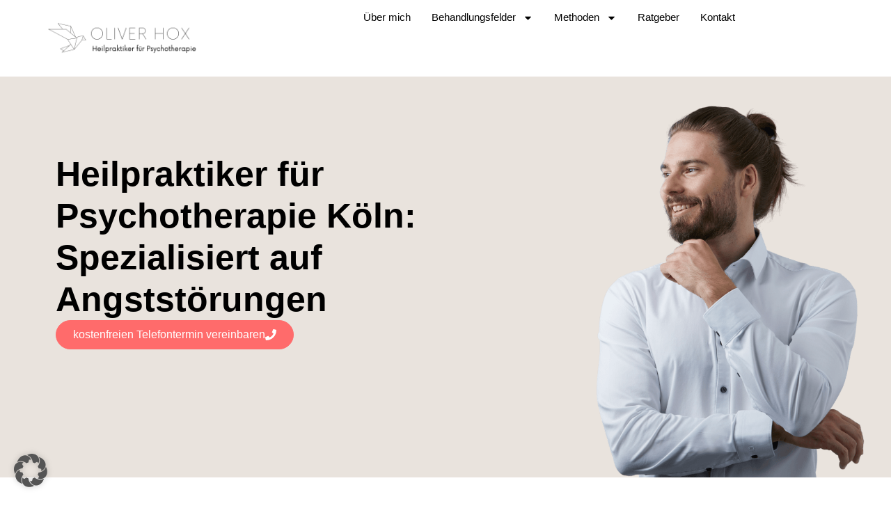

--- FILE ---
content_type: text/html; charset=UTF-8
request_url: https://www.oliverhox.com/
body_size: 54594
content:
<!doctype html>
<html lang="de" prefix="og: https://ogp.me/ns#">
<head>
	<meta charset="UTF-8">
	<meta name="viewport" content="width=device-width, initial-scale=1">
	<link rel="profile" href="https://gmpg.org/xfn/11">
	
<!-- Google Tag Manager for WordPress by gtm4wp.com -->
<script data-cfasync="false" data-pagespeed-no-defer>
	var gtm4wp_datalayer_name = "dataLayer";
	var dataLayer = dataLayer || [];
</script>
<!-- End Google Tag Manager for WordPress by gtm4wp.com -->
<!-- Suchmaschinen-Optimierung durch Rank Math PRO - https://rankmath.com/ -->
<title>Psychotherapie in Köln bei Oliver Hox</title>
<meta name="description" content="Professionelle Unterstützung ✓mehr innere Ruhe ✓Psychotherapie Oliver Hox in Köln ➤ Jetzt Erstgespräch buchen ☎ 0221 5300 0870"/>
<meta name="robots" content="follow, index, max-snippet:-1, max-video-preview:-1, max-image-preview:large"/>
<link rel="canonical" href="https://www.oliverhox.com/" />
<meta property="og:locale" content="de_DE" />
<meta property="og:type" content="website" />
<meta property="og:title" content="Psychotherapie in Köln bei Oliver Hox" />
<meta property="og:description" content="Professionelle Unterstützung ✓mehr innere Ruhe ✓Psychotherapie Oliver Hox in Köln ➤ Jetzt Erstgespräch buchen ☎ 0221 5300 0870" />
<meta property="og:url" content="https://www.oliverhox.com/" />
<meta property="og:site_name" content="Oliver Hox – Heilpraktiker für Psychotherapie Köln" />
<meta property="og:updated_time" content="2026-01-16T10:20:18+02:00" />
<meta property="og:image" content="https://www.oliverhox.com/wp-content/uploads/2025/07/oliver-hox-heilpraktiker-psychotherapie-koeln-portrait-1-mit-Hintergrund.jpg" />
<meta property="og:image:secure_url" content="https://www.oliverhox.com/wp-content/uploads/2025/07/oliver-hox-heilpraktiker-psychotherapie-koeln-portrait-1-mit-Hintergrund.jpg" />
<meta property="og:image:width" content="768" />
<meta property="og:image:height" content="768" />
<meta property="og:image:alt" content="Oliver Hox posiert freundlich und professionell vor neutralem Hintergrund." />
<meta property="og:image:type" content="image/jpeg" />
<meta name="twitter:card" content="summary_large_image" />
<meta name="twitter:title" content="Psychotherapie in Köln bei Oliver Hox" />
<meta name="twitter:description" content="Professionelle Unterstützung ✓mehr innere Ruhe ✓Psychotherapie Oliver Hox in Köln ➤ Jetzt Erstgespräch buchen ☎ 0221 5300 0870" />
<meta name="twitter:image" content="https://www.oliverhox.com/wp-content/uploads/2025/07/oliver-hox-heilpraktiker-psychotherapie-koeln-portrait-1-mit-Hintergrund.jpg" />
<meta name="twitter:label1" content="Verfasst von" />
<meta name="twitter:data1" content="André Petermann" />
<meta name="twitter:label2" content="Lesedauer" />
<meta name="twitter:data2" content="15 Minuten" />
<script type="application/ld+json" class="rank-math-schema-pro">{"@context":"https://schema.org","@graph":[{"@type":"Place","@id":"https://www.oliverhox.com/#place","address":{"@type":"PostalAddress","streetAddress":"Klosterstra\u00dfe 103","addressLocality":"K\u00f6ln","postalCode":"50931","addressCountry":"Deutschland","addressRegion":"NRW"}},{"@type":"Organization","@id":"https://www.oliverhox.com/#organization","name":"Oliver Hox","url":"https://www.oliverhox.com","email":"info@oliverhox.com","address":{"@type":"PostalAddress","streetAddress":"Klosterstra\u00dfe 103","addressLocality":"K\u00f6ln","postalCode":"50931","addressCountry":"Deutschland","addressRegion":"NRW"},"logo":{"@type":"ImageObject","@id":"https://www.oliverhox.com/#logo","url":"https://www.oliverhox.com/wp-content/uploads/2024/03/cropped-favcon.png","contentUrl":"https://www.oliverhox.com/wp-content/uploads/2024/03/cropped-favcon.png","caption":"Oliver Hox \u2013 Heilpraktiker f\u00fcr Psychotherapie K\u00f6ln","inLanguage":"de","width":"512","height":"512"},"contactPoint":[{"@type":"ContactPoint","telephone":"+49 221 53000870","contactType":"customer support"}],"description":"Praxis f\u00fcr Psychotherapie nach dem Heilpraktikergesetz in K\u00f6ln-Lindenthal. \nSchwerpunkt auf der Begleitung bei Angstst\u00f6rungen, Panikattacken, innerer Unruhe \nund stressbedingter Anspannung. Die Arbeit erfolgt u. a. mit Gespr\u00e4chspsychotherapie, \nHypnose, EMDR sowie Atem- und Entspannungsverfahren.","location":{"@id":"https://www.oliverhox.com/#place"}},{"@type":"WebSite","@id":"https://www.oliverhox.com/#website","url":"https://www.oliverhox.com","name":"Oliver Hox \u2013 Heilpraktiker f\u00fcr Psychotherapie K\u00f6ln","alternateName":"Praxis f\u00fcr Psychotherapie nach dem Heilpraktikergesetz K\u00f6ln","publisher":{"@id":"https://www.oliverhox.com/#organization"},"inLanguage":"de","potentialAction":{"@type":"SearchAction","target":"https://www.oliverhox.com/?s={search_term_string}","query-input":"required name=search_term_string"}},{"@type":"ImageObject","@id":"https://www.oliverhox.com/wp-content/uploads/2025/07/oliver-hox-heilpraktiker-psychotherapie-koeln-portrait-1-mit-Hintergrund.jpg","url":"https://www.oliverhox.com/wp-content/uploads/2025/07/oliver-hox-heilpraktiker-psychotherapie-koeln-portrait-1-mit-Hintergrund.jpg","width":"768","height":"768","caption":"Oliver Hox posiert freundlich und professionell vor neutralem Hintergrund.","inLanguage":"de"},{"@type":"WebPage","@id":"https://www.oliverhox.com/#webpage","url":"https://www.oliverhox.com/","name":"Psychotherapie in K\u00f6ln bei Oliver Hox","datePublished":"2024-09-03T15:21:42+02:00","dateModified":"2026-01-16T10:20:18+02:00","about":{"@id":"https://www.oliverhox.com/#organization"},"isPartOf":{"@id":"https://www.oliverhox.com/#website"},"primaryImageOfPage":{"@id":"https://www.oliverhox.com/wp-content/uploads/2025/07/oliver-hox-heilpraktiker-psychotherapie-koeln-portrait-1-mit-Hintergrund.jpg"},"inLanguage":"de"}]}</script>
<!-- /Rank Math WordPress SEO Plugin -->

<link rel='dns-prefetch' href='//www.googletagmanager.com' />
<link rel="alternate" type="application/rss+xml" title="Oliver Hox - Heilpraktiker für Psychotherapie &raquo; Feed" href="https://www.oliverhox.com/feed/" />
<link rel="alternate" type="application/rss+xml" title="Oliver Hox - Heilpraktiker für Psychotherapie &raquo; Kommentar-Feed" href="https://www.oliverhox.com/comments/feed/" />
<link rel="alternate" title="oEmbed (JSON)" type="application/json+oembed" href="https://www.oliverhox.com/wp-json/oembed/1.0/embed?url=https%3A%2F%2Fwww.oliverhox.com%2F" />
<link rel="alternate" title="oEmbed (XML)" type="text/xml+oembed" href="https://www.oliverhox.com/wp-json/oembed/1.0/embed?url=https%3A%2F%2Fwww.oliverhox.com%2F&#038;format=xml" />
<style id='wp-img-auto-sizes-contain-inline-css'>
img:is([sizes=auto i],[sizes^="auto," i]){contain-intrinsic-size:3000px 1500px}
/*# sourceURL=wp-img-auto-sizes-contain-inline-css */
</style>
<style id='wp-emoji-styles-inline-css'>

	img.wp-smiley, img.emoji {
		display: inline !important;
		border: none !important;
		box-shadow: none !important;
		height: 1em !important;
		width: 1em !important;
		margin: 0 0.07em !important;
		vertical-align: -0.1em !important;
		background: none !important;
		padding: 0 !important;
	}
/*# sourceURL=wp-emoji-styles-inline-css */
</style>
<style id='global-styles-inline-css'>
:root{--wp--preset--aspect-ratio--square: 1;--wp--preset--aspect-ratio--4-3: 4/3;--wp--preset--aspect-ratio--3-4: 3/4;--wp--preset--aspect-ratio--3-2: 3/2;--wp--preset--aspect-ratio--2-3: 2/3;--wp--preset--aspect-ratio--16-9: 16/9;--wp--preset--aspect-ratio--9-16: 9/16;--wp--preset--color--black: #000000;--wp--preset--color--cyan-bluish-gray: #abb8c3;--wp--preset--color--white: #ffffff;--wp--preset--color--pale-pink: #f78da7;--wp--preset--color--vivid-red: #cf2e2e;--wp--preset--color--luminous-vivid-orange: #ff6900;--wp--preset--color--luminous-vivid-amber: #fcb900;--wp--preset--color--light-green-cyan: #7bdcb5;--wp--preset--color--vivid-green-cyan: #00d084;--wp--preset--color--pale-cyan-blue: #8ed1fc;--wp--preset--color--vivid-cyan-blue: #0693e3;--wp--preset--color--vivid-purple: #9b51e0;--wp--preset--gradient--vivid-cyan-blue-to-vivid-purple: linear-gradient(135deg,rgb(6,147,227) 0%,rgb(155,81,224) 100%);--wp--preset--gradient--light-green-cyan-to-vivid-green-cyan: linear-gradient(135deg,rgb(122,220,180) 0%,rgb(0,208,130) 100%);--wp--preset--gradient--luminous-vivid-amber-to-luminous-vivid-orange: linear-gradient(135deg,rgb(252,185,0) 0%,rgb(255,105,0) 100%);--wp--preset--gradient--luminous-vivid-orange-to-vivid-red: linear-gradient(135deg,rgb(255,105,0) 0%,rgb(207,46,46) 100%);--wp--preset--gradient--very-light-gray-to-cyan-bluish-gray: linear-gradient(135deg,rgb(238,238,238) 0%,rgb(169,184,195) 100%);--wp--preset--gradient--cool-to-warm-spectrum: linear-gradient(135deg,rgb(74,234,220) 0%,rgb(151,120,209) 20%,rgb(207,42,186) 40%,rgb(238,44,130) 60%,rgb(251,105,98) 80%,rgb(254,248,76) 100%);--wp--preset--gradient--blush-light-purple: linear-gradient(135deg,rgb(255,206,236) 0%,rgb(152,150,240) 100%);--wp--preset--gradient--blush-bordeaux: linear-gradient(135deg,rgb(254,205,165) 0%,rgb(254,45,45) 50%,rgb(107,0,62) 100%);--wp--preset--gradient--luminous-dusk: linear-gradient(135deg,rgb(255,203,112) 0%,rgb(199,81,192) 50%,rgb(65,88,208) 100%);--wp--preset--gradient--pale-ocean: linear-gradient(135deg,rgb(255,245,203) 0%,rgb(182,227,212) 50%,rgb(51,167,181) 100%);--wp--preset--gradient--electric-grass: linear-gradient(135deg,rgb(202,248,128) 0%,rgb(113,206,126) 100%);--wp--preset--gradient--midnight: linear-gradient(135deg,rgb(2,3,129) 0%,rgb(40,116,252) 100%);--wp--preset--font-size--small: 13px;--wp--preset--font-size--medium: 20px;--wp--preset--font-size--large: 36px;--wp--preset--font-size--x-large: 42px;--wp--preset--spacing--20: 0.44rem;--wp--preset--spacing--30: 0.67rem;--wp--preset--spacing--40: 1rem;--wp--preset--spacing--50: 1.5rem;--wp--preset--spacing--60: 2.25rem;--wp--preset--spacing--70: 3.38rem;--wp--preset--spacing--80: 5.06rem;--wp--preset--shadow--natural: 6px 6px 9px rgba(0, 0, 0, 0.2);--wp--preset--shadow--deep: 12px 12px 50px rgba(0, 0, 0, 0.4);--wp--preset--shadow--sharp: 6px 6px 0px rgba(0, 0, 0, 0.2);--wp--preset--shadow--outlined: 6px 6px 0px -3px rgb(255, 255, 255), 6px 6px rgb(0, 0, 0);--wp--preset--shadow--crisp: 6px 6px 0px rgb(0, 0, 0);}:root { --wp--style--global--content-size: 800px;--wp--style--global--wide-size: 1200px; }:where(body) { margin: 0; }.wp-site-blocks > .alignleft { float: left; margin-right: 2em; }.wp-site-blocks > .alignright { float: right; margin-left: 2em; }.wp-site-blocks > .aligncenter { justify-content: center; margin-left: auto; margin-right: auto; }:where(.wp-site-blocks) > * { margin-block-start: 24px; margin-block-end: 0; }:where(.wp-site-blocks) > :first-child { margin-block-start: 0; }:where(.wp-site-blocks) > :last-child { margin-block-end: 0; }:root { --wp--style--block-gap: 24px; }:root :where(.is-layout-flow) > :first-child{margin-block-start: 0;}:root :where(.is-layout-flow) > :last-child{margin-block-end: 0;}:root :where(.is-layout-flow) > *{margin-block-start: 24px;margin-block-end: 0;}:root :where(.is-layout-constrained) > :first-child{margin-block-start: 0;}:root :where(.is-layout-constrained) > :last-child{margin-block-end: 0;}:root :where(.is-layout-constrained) > *{margin-block-start: 24px;margin-block-end: 0;}:root :where(.is-layout-flex){gap: 24px;}:root :where(.is-layout-grid){gap: 24px;}.is-layout-flow > .alignleft{float: left;margin-inline-start: 0;margin-inline-end: 2em;}.is-layout-flow > .alignright{float: right;margin-inline-start: 2em;margin-inline-end: 0;}.is-layout-flow > .aligncenter{margin-left: auto !important;margin-right: auto !important;}.is-layout-constrained > .alignleft{float: left;margin-inline-start: 0;margin-inline-end: 2em;}.is-layout-constrained > .alignright{float: right;margin-inline-start: 2em;margin-inline-end: 0;}.is-layout-constrained > .aligncenter{margin-left: auto !important;margin-right: auto !important;}.is-layout-constrained > :where(:not(.alignleft):not(.alignright):not(.alignfull)){max-width: var(--wp--style--global--content-size);margin-left: auto !important;margin-right: auto !important;}.is-layout-constrained > .alignwide{max-width: var(--wp--style--global--wide-size);}body .is-layout-flex{display: flex;}.is-layout-flex{flex-wrap: wrap;align-items: center;}.is-layout-flex > :is(*, div){margin: 0;}body .is-layout-grid{display: grid;}.is-layout-grid > :is(*, div){margin: 0;}body{padding-top: 0px;padding-right: 0px;padding-bottom: 0px;padding-left: 0px;}a:where(:not(.wp-element-button)){text-decoration: underline;}:root :where(.wp-element-button, .wp-block-button__link){background-color: #32373c;border-width: 0;color: #fff;font-family: inherit;font-size: inherit;font-style: inherit;font-weight: inherit;letter-spacing: inherit;line-height: inherit;padding-top: calc(0.667em + 2px);padding-right: calc(1.333em + 2px);padding-bottom: calc(0.667em + 2px);padding-left: calc(1.333em + 2px);text-decoration: none;text-transform: inherit;}.has-black-color{color: var(--wp--preset--color--black) !important;}.has-cyan-bluish-gray-color{color: var(--wp--preset--color--cyan-bluish-gray) !important;}.has-white-color{color: var(--wp--preset--color--white) !important;}.has-pale-pink-color{color: var(--wp--preset--color--pale-pink) !important;}.has-vivid-red-color{color: var(--wp--preset--color--vivid-red) !important;}.has-luminous-vivid-orange-color{color: var(--wp--preset--color--luminous-vivid-orange) !important;}.has-luminous-vivid-amber-color{color: var(--wp--preset--color--luminous-vivid-amber) !important;}.has-light-green-cyan-color{color: var(--wp--preset--color--light-green-cyan) !important;}.has-vivid-green-cyan-color{color: var(--wp--preset--color--vivid-green-cyan) !important;}.has-pale-cyan-blue-color{color: var(--wp--preset--color--pale-cyan-blue) !important;}.has-vivid-cyan-blue-color{color: var(--wp--preset--color--vivid-cyan-blue) !important;}.has-vivid-purple-color{color: var(--wp--preset--color--vivid-purple) !important;}.has-black-background-color{background-color: var(--wp--preset--color--black) !important;}.has-cyan-bluish-gray-background-color{background-color: var(--wp--preset--color--cyan-bluish-gray) !important;}.has-white-background-color{background-color: var(--wp--preset--color--white) !important;}.has-pale-pink-background-color{background-color: var(--wp--preset--color--pale-pink) !important;}.has-vivid-red-background-color{background-color: var(--wp--preset--color--vivid-red) !important;}.has-luminous-vivid-orange-background-color{background-color: var(--wp--preset--color--luminous-vivid-orange) !important;}.has-luminous-vivid-amber-background-color{background-color: var(--wp--preset--color--luminous-vivid-amber) !important;}.has-light-green-cyan-background-color{background-color: var(--wp--preset--color--light-green-cyan) !important;}.has-vivid-green-cyan-background-color{background-color: var(--wp--preset--color--vivid-green-cyan) !important;}.has-pale-cyan-blue-background-color{background-color: var(--wp--preset--color--pale-cyan-blue) !important;}.has-vivid-cyan-blue-background-color{background-color: var(--wp--preset--color--vivid-cyan-blue) !important;}.has-vivid-purple-background-color{background-color: var(--wp--preset--color--vivid-purple) !important;}.has-black-border-color{border-color: var(--wp--preset--color--black) !important;}.has-cyan-bluish-gray-border-color{border-color: var(--wp--preset--color--cyan-bluish-gray) !important;}.has-white-border-color{border-color: var(--wp--preset--color--white) !important;}.has-pale-pink-border-color{border-color: var(--wp--preset--color--pale-pink) !important;}.has-vivid-red-border-color{border-color: var(--wp--preset--color--vivid-red) !important;}.has-luminous-vivid-orange-border-color{border-color: var(--wp--preset--color--luminous-vivid-orange) !important;}.has-luminous-vivid-amber-border-color{border-color: var(--wp--preset--color--luminous-vivid-amber) !important;}.has-light-green-cyan-border-color{border-color: var(--wp--preset--color--light-green-cyan) !important;}.has-vivid-green-cyan-border-color{border-color: var(--wp--preset--color--vivid-green-cyan) !important;}.has-pale-cyan-blue-border-color{border-color: var(--wp--preset--color--pale-cyan-blue) !important;}.has-vivid-cyan-blue-border-color{border-color: var(--wp--preset--color--vivid-cyan-blue) !important;}.has-vivid-purple-border-color{border-color: var(--wp--preset--color--vivid-purple) !important;}.has-vivid-cyan-blue-to-vivid-purple-gradient-background{background: var(--wp--preset--gradient--vivid-cyan-blue-to-vivid-purple) !important;}.has-light-green-cyan-to-vivid-green-cyan-gradient-background{background: var(--wp--preset--gradient--light-green-cyan-to-vivid-green-cyan) !important;}.has-luminous-vivid-amber-to-luminous-vivid-orange-gradient-background{background: var(--wp--preset--gradient--luminous-vivid-amber-to-luminous-vivid-orange) !important;}.has-luminous-vivid-orange-to-vivid-red-gradient-background{background: var(--wp--preset--gradient--luminous-vivid-orange-to-vivid-red) !important;}.has-very-light-gray-to-cyan-bluish-gray-gradient-background{background: var(--wp--preset--gradient--very-light-gray-to-cyan-bluish-gray) !important;}.has-cool-to-warm-spectrum-gradient-background{background: var(--wp--preset--gradient--cool-to-warm-spectrum) !important;}.has-blush-light-purple-gradient-background{background: var(--wp--preset--gradient--blush-light-purple) !important;}.has-blush-bordeaux-gradient-background{background: var(--wp--preset--gradient--blush-bordeaux) !important;}.has-luminous-dusk-gradient-background{background: var(--wp--preset--gradient--luminous-dusk) !important;}.has-pale-ocean-gradient-background{background: var(--wp--preset--gradient--pale-ocean) !important;}.has-electric-grass-gradient-background{background: var(--wp--preset--gradient--electric-grass) !important;}.has-midnight-gradient-background{background: var(--wp--preset--gradient--midnight) !important;}.has-small-font-size{font-size: var(--wp--preset--font-size--small) !important;}.has-medium-font-size{font-size: var(--wp--preset--font-size--medium) !important;}.has-large-font-size{font-size: var(--wp--preset--font-size--large) !important;}.has-x-large-font-size{font-size: var(--wp--preset--font-size--x-large) !important;}
:root :where(.wp-block-pullquote){font-size: 1.5em;line-height: 1.6;}
/*# sourceURL=global-styles-inline-css */
</style>
<link rel='stylesheet' id='hello-elementor-css' href='https://www.oliverhox.com/wp-content/themes/hello-elementor/assets/css/reset.css?ver=3.4.5' media='all' />
<link rel='stylesheet' id='hello-elementor-theme-style-css' href='https://www.oliverhox.com/wp-content/themes/hello-elementor/assets/css/theme.css?ver=3.4.5' media='all' />
<link rel='stylesheet' id='hello-elementor-header-footer-css' href='https://www.oliverhox.com/wp-content/themes/hello-elementor/assets/css/header-footer.css?ver=3.4.5' media='all' />
<link rel='stylesheet' id='elementor-frontend-css' href='https://www.oliverhox.com/wp-content/plugins/elementor/assets/css/frontend.min.css?ver=3.34.1' media='all' />
<style id='elementor-frontend-inline-css'>
@-webkit-keyframes ha_fadeIn{0%{opacity:0}to{opacity:1}}@keyframes ha_fadeIn{0%{opacity:0}to{opacity:1}}@-webkit-keyframes ha_zoomIn{0%{opacity:0;-webkit-transform:scale3d(.3,.3,.3);transform:scale3d(.3,.3,.3)}50%{opacity:1}}@keyframes ha_zoomIn{0%{opacity:0;-webkit-transform:scale3d(.3,.3,.3);transform:scale3d(.3,.3,.3)}50%{opacity:1}}@-webkit-keyframes ha_rollIn{0%{opacity:0;-webkit-transform:translate3d(-100%,0,0) rotate3d(0,0,1,-120deg);transform:translate3d(-100%,0,0) rotate3d(0,0,1,-120deg)}to{opacity:1}}@keyframes ha_rollIn{0%{opacity:0;-webkit-transform:translate3d(-100%,0,0) rotate3d(0,0,1,-120deg);transform:translate3d(-100%,0,0) rotate3d(0,0,1,-120deg)}to{opacity:1}}@-webkit-keyframes ha_bounce{0%,20%,53%,to{-webkit-animation-timing-function:cubic-bezier(.215,.61,.355,1);animation-timing-function:cubic-bezier(.215,.61,.355,1)}40%,43%{-webkit-transform:translate3d(0,-30px,0) scaleY(1.1);transform:translate3d(0,-30px,0) scaleY(1.1);-webkit-animation-timing-function:cubic-bezier(.755,.05,.855,.06);animation-timing-function:cubic-bezier(.755,.05,.855,.06)}70%{-webkit-transform:translate3d(0,-15px,0) scaleY(1.05);transform:translate3d(0,-15px,0) scaleY(1.05);-webkit-animation-timing-function:cubic-bezier(.755,.05,.855,.06);animation-timing-function:cubic-bezier(.755,.05,.855,.06)}80%{-webkit-transition-timing-function:cubic-bezier(.215,.61,.355,1);transition-timing-function:cubic-bezier(.215,.61,.355,1);-webkit-transform:translate3d(0,0,0) scaleY(.95);transform:translate3d(0,0,0) scaleY(.95)}90%{-webkit-transform:translate3d(0,-4px,0) scaleY(1.02);transform:translate3d(0,-4px,0) scaleY(1.02)}}@keyframes ha_bounce{0%,20%,53%,to{-webkit-animation-timing-function:cubic-bezier(.215,.61,.355,1);animation-timing-function:cubic-bezier(.215,.61,.355,1)}40%,43%{-webkit-transform:translate3d(0,-30px,0) scaleY(1.1);transform:translate3d(0,-30px,0) scaleY(1.1);-webkit-animation-timing-function:cubic-bezier(.755,.05,.855,.06);animation-timing-function:cubic-bezier(.755,.05,.855,.06)}70%{-webkit-transform:translate3d(0,-15px,0) scaleY(1.05);transform:translate3d(0,-15px,0) scaleY(1.05);-webkit-animation-timing-function:cubic-bezier(.755,.05,.855,.06);animation-timing-function:cubic-bezier(.755,.05,.855,.06)}80%{-webkit-transition-timing-function:cubic-bezier(.215,.61,.355,1);transition-timing-function:cubic-bezier(.215,.61,.355,1);-webkit-transform:translate3d(0,0,0) scaleY(.95);transform:translate3d(0,0,0) scaleY(.95)}90%{-webkit-transform:translate3d(0,-4px,0) scaleY(1.02);transform:translate3d(0,-4px,0) scaleY(1.02)}}@-webkit-keyframes ha_bounceIn{0%,20%,40%,60%,80%,to{-webkit-animation-timing-function:cubic-bezier(.215,.61,.355,1);animation-timing-function:cubic-bezier(.215,.61,.355,1)}0%{opacity:0;-webkit-transform:scale3d(.3,.3,.3);transform:scale3d(.3,.3,.3)}20%{-webkit-transform:scale3d(1.1,1.1,1.1);transform:scale3d(1.1,1.1,1.1)}40%{-webkit-transform:scale3d(.9,.9,.9);transform:scale3d(.9,.9,.9)}60%{opacity:1;-webkit-transform:scale3d(1.03,1.03,1.03);transform:scale3d(1.03,1.03,1.03)}80%{-webkit-transform:scale3d(.97,.97,.97);transform:scale3d(.97,.97,.97)}to{opacity:1}}@keyframes ha_bounceIn{0%,20%,40%,60%,80%,to{-webkit-animation-timing-function:cubic-bezier(.215,.61,.355,1);animation-timing-function:cubic-bezier(.215,.61,.355,1)}0%{opacity:0;-webkit-transform:scale3d(.3,.3,.3);transform:scale3d(.3,.3,.3)}20%{-webkit-transform:scale3d(1.1,1.1,1.1);transform:scale3d(1.1,1.1,1.1)}40%{-webkit-transform:scale3d(.9,.9,.9);transform:scale3d(.9,.9,.9)}60%{opacity:1;-webkit-transform:scale3d(1.03,1.03,1.03);transform:scale3d(1.03,1.03,1.03)}80%{-webkit-transform:scale3d(.97,.97,.97);transform:scale3d(.97,.97,.97)}to{opacity:1}}@-webkit-keyframes ha_flipInX{0%{opacity:0;-webkit-transform:perspective(400px) rotate3d(1,0,0,90deg);transform:perspective(400px) rotate3d(1,0,0,90deg);-webkit-animation-timing-function:ease-in;animation-timing-function:ease-in}40%{-webkit-transform:perspective(400px) rotate3d(1,0,0,-20deg);transform:perspective(400px) rotate3d(1,0,0,-20deg);-webkit-animation-timing-function:ease-in;animation-timing-function:ease-in}60%{opacity:1;-webkit-transform:perspective(400px) rotate3d(1,0,0,10deg);transform:perspective(400px) rotate3d(1,0,0,10deg)}80%{-webkit-transform:perspective(400px) rotate3d(1,0,0,-5deg);transform:perspective(400px) rotate3d(1,0,0,-5deg)}}@keyframes ha_flipInX{0%{opacity:0;-webkit-transform:perspective(400px) rotate3d(1,0,0,90deg);transform:perspective(400px) rotate3d(1,0,0,90deg);-webkit-animation-timing-function:ease-in;animation-timing-function:ease-in}40%{-webkit-transform:perspective(400px) rotate3d(1,0,0,-20deg);transform:perspective(400px) rotate3d(1,0,0,-20deg);-webkit-animation-timing-function:ease-in;animation-timing-function:ease-in}60%{opacity:1;-webkit-transform:perspective(400px) rotate3d(1,0,0,10deg);transform:perspective(400px) rotate3d(1,0,0,10deg)}80%{-webkit-transform:perspective(400px) rotate3d(1,0,0,-5deg);transform:perspective(400px) rotate3d(1,0,0,-5deg)}}@-webkit-keyframes ha_flipInY{0%{opacity:0;-webkit-transform:perspective(400px) rotate3d(0,1,0,90deg);transform:perspective(400px) rotate3d(0,1,0,90deg);-webkit-animation-timing-function:ease-in;animation-timing-function:ease-in}40%{-webkit-transform:perspective(400px) rotate3d(0,1,0,-20deg);transform:perspective(400px) rotate3d(0,1,0,-20deg);-webkit-animation-timing-function:ease-in;animation-timing-function:ease-in}60%{opacity:1;-webkit-transform:perspective(400px) rotate3d(0,1,0,10deg);transform:perspective(400px) rotate3d(0,1,0,10deg)}80%{-webkit-transform:perspective(400px) rotate3d(0,1,0,-5deg);transform:perspective(400px) rotate3d(0,1,0,-5deg)}}@keyframes ha_flipInY{0%{opacity:0;-webkit-transform:perspective(400px) rotate3d(0,1,0,90deg);transform:perspective(400px) rotate3d(0,1,0,90deg);-webkit-animation-timing-function:ease-in;animation-timing-function:ease-in}40%{-webkit-transform:perspective(400px) rotate3d(0,1,0,-20deg);transform:perspective(400px) rotate3d(0,1,0,-20deg);-webkit-animation-timing-function:ease-in;animation-timing-function:ease-in}60%{opacity:1;-webkit-transform:perspective(400px) rotate3d(0,1,0,10deg);transform:perspective(400px) rotate3d(0,1,0,10deg)}80%{-webkit-transform:perspective(400px) rotate3d(0,1,0,-5deg);transform:perspective(400px) rotate3d(0,1,0,-5deg)}}@-webkit-keyframes ha_swing{20%{-webkit-transform:rotate3d(0,0,1,15deg);transform:rotate3d(0,0,1,15deg)}40%{-webkit-transform:rotate3d(0,0,1,-10deg);transform:rotate3d(0,0,1,-10deg)}60%{-webkit-transform:rotate3d(0,0,1,5deg);transform:rotate3d(0,0,1,5deg)}80%{-webkit-transform:rotate3d(0,0,1,-5deg);transform:rotate3d(0,0,1,-5deg)}}@keyframes ha_swing{20%{-webkit-transform:rotate3d(0,0,1,15deg);transform:rotate3d(0,0,1,15deg)}40%{-webkit-transform:rotate3d(0,0,1,-10deg);transform:rotate3d(0,0,1,-10deg)}60%{-webkit-transform:rotate3d(0,0,1,5deg);transform:rotate3d(0,0,1,5deg)}80%{-webkit-transform:rotate3d(0,0,1,-5deg);transform:rotate3d(0,0,1,-5deg)}}@-webkit-keyframes ha_slideInDown{0%{visibility:visible;-webkit-transform:translate3d(0,-100%,0);transform:translate3d(0,-100%,0)}}@keyframes ha_slideInDown{0%{visibility:visible;-webkit-transform:translate3d(0,-100%,0);transform:translate3d(0,-100%,0)}}@-webkit-keyframes ha_slideInUp{0%{visibility:visible;-webkit-transform:translate3d(0,100%,0);transform:translate3d(0,100%,0)}}@keyframes ha_slideInUp{0%{visibility:visible;-webkit-transform:translate3d(0,100%,0);transform:translate3d(0,100%,0)}}@-webkit-keyframes ha_slideInLeft{0%{visibility:visible;-webkit-transform:translate3d(-100%,0,0);transform:translate3d(-100%,0,0)}}@keyframes ha_slideInLeft{0%{visibility:visible;-webkit-transform:translate3d(-100%,0,0);transform:translate3d(-100%,0,0)}}@-webkit-keyframes ha_slideInRight{0%{visibility:visible;-webkit-transform:translate3d(100%,0,0);transform:translate3d(100%,0,0)}}@keyframes ha_slideInRight{0%{visibility:visible;-webkit-transform:translate3d(100%,0,0);transform:translate3d(100%,0,0)}}.ha_fadeIn{-webkit-animation-name:ha_fadeIn;animation-name:ha_fadeIn}.ha_zoomIn{-webkit-animation-name:ha_zoomIn;animation-name:ha_zoomIn}.ha_rollIn{-webkit-animation-name:ha_rollIn;animation-name:ha_rollIn}.ha_bounce{-webkit-transform-origin:center bottom;-ms-transform-origin:center bottom;transform-origin:center bottom;-webkit-animation-name:ha_bounce;animation-name:ha_bounce}.ha_bounceIn{-webkit-animation-name:ha_bounceIn;animation-name:ha_bounceIn;-webkit-animation-duration:.75s;-webkit-animation-duration:calc(var(--animate-duration)*.75);animation-duration:.75s;animation-duration:calc(var(--animate-duration)*.75)}.ha_flipInX,.ha_flipInY{-webkit-animation-name:ha_flipInX;animation-name:ha_flipInX;-webkit-backface-visibility:visible!important;backface-visibility:visible!important}.ha_flipInY{-webkit-animation-name:ha_flipInY;animation-name:ha_flipInY}.ha_swing{-webkit-transform-origin:top center;-ms-transform-origin:top center;transform-origin:top center;-webkit-animation-name:ha_swing;animation-name:ha_swing}.ha_slideInDown{-webkit-animation-name:ha_slideInDown;animation-name:ha_slideInDown}.ha_slideInUp{-webkit-animation-name:ha_slideInUp;animation-name:ha_slideInUp}.ha_slideInLeft{-webkit-animation-name:ha_slideInLeft;animation-name:ha_slideInLeft}.ha_slideInRight{-webkit-animation-name:ha_slideInRight;animation-name:ha_slideInRight}.ha-css-transform-yes{-webkit-transition-duration:var(--ha-tfx-transition-duration, .2s);transition-duration:var(--ha-tfx-transition-duration, .2s);-webkit-transition-property:-webkit-transform;transition-property:transform;transition-property:transform,-webkit-transform;-webkit-transform:translate(var(--ha-tfx-translate-x, 0),var(--ha-tfx-translate-y, 0)) scale(var(--ha-tfx-scale-x, 1),var(--ha-tfx-scale-y, 1)) skew(var(--ha-tfx-skew-x, 0),var(--ha-tfx-skew-y, 0)) rotateX(var(--ha-tfx-rotate-x, 0)) rotateY(var(--ha-tfx-rotate-y, 0)) rotateZ(var(--ha-tfx-rotate-z, 0));transform:translate(var(--ha-tfx-translate-x, 0),var(--ha-tfx-translate-y, 0)) scale(var(--ha-tfx-scale-x, 1),var(--ha-tfx-scale-y, 1)) skew(var(--ha-tfx-skew-x, 0),var(--ha-tfx-skew-y, 0)) rotateX(var(--ha-tfx-rotate-x, 0)) rotateY(var(--ha-tfx-rotate-y, 0)) rotateZ(var(--ha-tfx-rotate-z, 0))}.ha-css-transform-yes:hover{-webkit-transform:translate(var(--ha-tfx-translate-x-hover, var(--ha-tfx-translate-x, 0)),var(--ha-tfx-translate-y-hover, var(--ha-tfx-translate-y, 0))) scale(var(--ha-tfx-scale-x-hover, var(--ha-tfx-scale-x, 1)),var(--ha-tfx-scale-y-hover, var(--ha-tfx-scale-y, 1))) skew(var(--ha-tfx-skew-x-hover, var(--ha-tfx-skew-x, 0)),var(--ha-tfx-skew-y-hover, var(--ha-tfx-skew-y, 0))) rotateX(var(--ha-tfx-rotate-x-hover, var(--ha-tfx-rotate-x, 0))) rotateY(var(--ha-tfx-rotate-y-hover, var(--ha-tfx-rotate-y, 0))) rotateZ(var(--ha-tfx-rotate-z-hover, var(--ha-tfx-rotate-z, 0)));transform:translate(var(--ha-tfx-translate-x-hover, var(--ha-tfx-translate-x, 0)),var(--ha-tfx-translate-y-hover, var(--ha-tfx-translate-y, 0))) scale(var(--ha-tfx-scale-x-hover, var(--ha-tfx-scale-x, 1)),var(--ha-tfx-scale-y-hover, var(--ha-tfx-scale-y, 1))) skew(var(--ha-tfx-skew-x-hover, var(--ha-tfx-skew-x, 0)),var(--ha-tfx-skew-y-hover, var(--ha-tfx-skew-y, 0))) rotateX(var(--ha-tfx-rotate-x-hover, var(--ha-tfx-rotate-x, 0))) rotateY(var(--ha-tfx-rotate-y-hover, var(--ha-tfx-rotate-y, 0))) rotateZ(var(--ha-tfx-rotate-z-hover, var(--ha-tfx-rotate-z, 0)))}.happy-addon>.elementor-widget-container{word-wrap:break-word;overflow-wrap:break-word}.happy-addon>.elementor-widget-container,.happy-addon>.elementor-widget-container *{-webkit-box-sizing:border-box;box-sizing:border-box}.happy-addon:not(:has(.elementor-widget-container)),.happy-addon:not(:has(.elementor-widget-container)) *{-webkit-box-sizing:border-box;box-sizing:border-box;word-wrap:break-word;overflow-wrap:break-word}.happy-addon p:empty{display:none}.happy-addon .elementor-inline-editing{min-height:auto!important}.happy-addon-pro img{max-width:100%;height:auto;-o-object-fit:cover;object-fit:cover}.ha-screen-reader-text{position:absolute;overflow:hidden;clip:rect(1px,1px,1px,1px);margin:-1px;padding:0;width:1px;height:1px;border:0;word-wrap:normal!important;-webkit-clip-path:inset(50%);clip-path:inset(50%)}.ha-has-bg-overlay>.elementor-widget-container{position:relative;z-index:1}.ha-has-bg-overlay>.elementor-widget-container:before{position:absolute;top:0;left:0;z-index:-1;width:100%;height:100%;content:""}.ha-has-bg-overlay:not(:has(.elementor-widget-container)){position:relative;z-index:1}.ha-has-bg-overlay:not(:has(.elementor-widget-container)):before{position:absolute;top:0;left:0;z-index:-1;width:100%;height:100%;content:""}.ha-popup--is-enabled .ha-js-popup,.ha-popup--is-enabled .ha-js-popup img{cursor:-webkit-zoom-in!important;cursor:zoom-in!important}.mfp-wrap .mfp-arrow,.mfp-wrap .mfp-close{background-color:transparent}.mfp-wrap .mfp-arrow:focus,.mfp-wrap .mfp-close:focus{outline-width:thin}.ha-advanced-tooltip-enable{position:relative;cursor:pointer;--ha-tooltip-arrow-color:black;--ha-tooltip-arrow-distance:0}.ha-advanced-tooltip-enable .ha-advanced-tooltip-content{position:absolute;z-index:999;display:none;padding:5px 0;width:120px;height:auto;border-radius:6px;background-color:#000;color:#fff;text-align:center;opacity:0}.ha-advanced-tooltip-enable .ha-advanced-tooltip-content::after{position:absolute;border-width:5px;border-style:solid;content:""}.ha-advanced-tooltip-enable .ha-advanced-tooltip-content.no-arrow::after{visibility:hidden}.ha-advanced-tooltip-enable .ha-advanced-tooltip-content.show{display:inline-block;opacity:1}.ha-advanced-tooltip-enable.ha-advanced-tooltip-top .ha-advanced-tooltip-content,body[data-elementor-device-mode=tablet] .ha-advanced-tooltip-enable.ha-advanced-tooltip-tablet-top .ha-advanced-tooltip-content{top:unset;right:0;bottom:calc(101% + var(--ha-tooltip-arrow-distance));left:0;margin:0 auto}.ha-advanced-tooltip-enable.ha-advanced-tooltip-top .ha-advanced-tooltip-content::after,body[data-elementor-device-mode=tablet] .ha-advanced-tooltip-enable.ha-advanced-tooltip-tablet-top .ha-advanced-tooltip-content::after{top:100%;right:unset;bottom:unset;left:50%;border-color:var(--ha-tooltip-arrow-color) transparent transparent transparent;-webkit-transform:translateX(-50%);-ms-transform:translateX(-50%);transform:translateX(-50%)}.ha-advanced-tooltip-enable.ha-advanced-tooltip-bottom .ha-advanced-tooltip-content,body[data-elementor-device-mode=tablet] .ha-advanced-tooltip-enable.ha-advanced-tooltip-tablet-bottom .ha-advanced-tooltip-content{top:calc(101% + var(--ha-tooltip-arrow-distance));right:0;bottom:unset;left:0;margin:0 auto}.ha-advanced-tooltip-enable.ha-advanced-tooltip-bottom .ha-advanced-tooltip-content::after,body[data-elementor-device-mode=tablet] .ha-advanced-tooltip-enable.ha-advanced-tooltip-tablet-bottom .ha-advanced-tooltip-content::after{top:unset;right:unset;bottom:100%;left:50%;border-color:transparent transparent var(--ha-tooltip-arrow-color) transparent;-webkit-transform:translateX(-50%);-ms-transform:translateX(-50%);transform:translateX(-50%)}.ha-advanced-tooltip-enable.ha-advanced-tooltip-left .ha-advanced-tooltip-content,body[data-elementor-device-mode=tablet] .ha-advanced-tooltip-enable.ha-advanced-tooltip-tablet-left .ha-advanced-tooltip-content{top:50%;right:calc(101% + var(--ha-tooltip-arrow-distance));bottom:unset;left:unset;-webkit-transform:translateY(-50%);-ms-transform:translateY(-50%);transform:translateY(-50%)}.ha-advanced-tooltip-enable.ha-advanced-tooltip-left .ha-advanced-tooltip-content::after,body[data-elementor-device-mode=tablet] .ha-advanced-tooltip-enable.ha-advanced-tooltip-tablet-left .ha-advanced-tooltip-content::after{top:50%;right:unset;bottom:unset;left:100%;border-color:transparent transparent transparent var(--ha-tooltip-arrow-color);-webkit-transform:translateY(-50%);-ms-transform:translateY(-50%);transform:translateY(-50%)}.ha-advanced-tooltip-enable.ha-advanced-tooltip-right .ha-advanced-tooltip-content,body[data-elementor-device-mode=tablet] .ha-advanced-tooltip-enable.ha-advanced-tooltip-tablet-right .ha-advanced-tooltip-content{top:50%;right:unset;bottom:unset;left:calc(101% + var(--ha-tooltip-arrow-distance));-webkit-transform:translateY(-50%);-ms-transform:translateY(-50%);transform:translateY(-50%)}.ha-advanced-tooltip-enable.ha-advanced-tooltip-right .ha-advanced-tooltip-content::after,body[data-elementor-device-mode=tablet] .ha-advanced-tooltip-enable.ha-advanced-tooltip-tablet-right .ha-advanced-tooltip-content::after{top:50%;right:100%;bottom:unset;left:unset;border-color:transparent var(--ha-tooltip-arrow-color) transparent transparent;-webkit-transform:translateY(-50%);-ms-transform:translateY(-50%);transform:translateY(-50%)}body[data-elementor-device-mode=mobile] .ha-advanced-tooltip-enable.ha-advanced-tooltip-mobile-top .ha-advanced-tooltip-content{top:unset;right:0;bottom:calc(101% + var(--ha-tooltip-arrow-distance));left:0;margin:0 auto}body[data-elementor-device-mode=mobile] .ha-advanced-tooltip-enable.ha-advanced-tooltip-mobile-top .ha-advanced-tooltip-content::after{top:100%;right:unset;bottom:unset;left:50%;border-color:var(--ha-tooltip-arrow-color) transparent transparent transparent;-webkit-transform:translateX(-50%);-ms-transform:translateX(-50%);transform:translateX(-50%)}body[data-elementor-device-mode=mobile] .ha-advanced-tooltip-enable.ha-advanced-tooltip-mobile-bottom .ha-advanced-tooltip-content{top:calc(101% + var(--ha-tooltip-arrow-distance));right:0;bottom:unset;left:0;margin:0 auto}body[data-elementor-device-mode=mobile] .ha-advanced-tooltip-enable.ha-advanced-tooltip-mobile-bottom .ha-advanced-tooltip-content::after{top:unset;right:unset;bottom:100%;left:50%;border-color:transparent transparent var(--ha-tooltip-arrow-color) transparent;-webkit-transform:translateX(-50%);-ms-transform:translateX(-50%);transform:translateX(-50%)}body[data-elementor-device-mode=mobile] .ha-advanced-tooltip-enable.ha-advanced-tooltip-mobile-left .ha-advanced-tooltip-content{top:50%;right:calc(101% + var(--ha-tooltip-arrow-distance));bottom:unset;left:unset;-webkit-transform:translateY(-50%);-ms-transform:translateY(-50%);transform:translateY(-50%)}body[data-elementor-device-mode=mobile] .ha-advanced-tooltip-enable.ha-advanced-tooltip-mobile-left .ha-advanced-tooltip-content::after{top:50%;right:unset;bottom:unset;left:100%;border-color:transparent transparent transparent var(--ha-tooltip-arrow-color);-webkit-transform:translateY(-50%);-ms-transform:translateY(-50%);transform:translateY(-50%)}body[data-elementor-device-mode=mobile] .ha-advanced-tooltip-enable.ha-advanced-tooltip-mobile-right .ha-advanced-tooltip-content{top:50%;right:unset;bottom:unset;left:calc(101% + var(--ha-tooltip-arrow-distance));-webkit-transform:translateY(-50%);-ms-transform:translateY(-50%);transform:translateY(-50%)}body[data-elementor-device-mode=mobile] .ha-advanced-tooltip-enable.ha-advanced-tooltip-mobile-right .ha-advanced-tooltip-content::after{top:50%;right:100%;bottom:unset;left:unset;border-color:transparent var(--ha-tooltip-arrow-color) transparent transparent;-webkit-transform:translateY(-50%);-ms-transform:translateY(-50%);transform:translateY(-50%)}body.elementor-editor-active .happy-addon.ha-gravityforms .gform_wrapper{display:block!important}.ha-scroll-to-top-wrap.ha-scroll-to-top-hide{display:none}.ha-scroll-to-top-wrap.edit-mode,.ha-scroll-to-top-wrap.single-page-off{display:none!important}.ha-scroll-to-top-button{position:fixed;right:15px;bottom:15px;z-index:9999;display:-webkit-box;display:-webkit-flex;display:-ms-flexbox;display:flex;-webkit-box-align:center;-webkit-align-items:center;align-items:center;-ms-flex-align:center;-webkit-box-pack:center;-ms-flex-pack:center;-webkit-justify-content:center;justify-content:center;width:50px;height:50px;border-radius:50px;background-color:#5636d1;color:#fff;text-align:center;opacity:1;cursor:pointer;-webkit-transition:all .3s;transition:all .3s}.ha-scroll-to-top-button i{color:#fff;font-size:16px}.ha-scroll-to-top-button:hover{background-color:#e2498a}
/*# sourceURL=elementor-frontend-inline-css */
</style>
<link rel='stylesheet' id='elementor-post-7-css' href='https://www.oliverhox.com/wp-content/uploads/elementor/css/post-7.css?ver=1768474377' media='all' />
<link rel='stylesheet' id='widget-image-css' href='https://www.oliverhox.com/wp-content/plugins/elementor/assets/css/widget-image.min.css?ver=3.34.1' media='all' />
<link rel='stylesheet' id='widget-nav-menu-css' href='https://www.oliverhox.com/wp-content/plugins/elementor-pro/assets/css/widget-nav-menu.min.css?ver=3.34.0' media='all' />
<link rel='stylesheet' id='widget-image-box-css' href='https://www.oliverhox.com/wp-content/plugins/elementor/assets/css/widget-image-box.min.css?ver=3.34.1' media='all' />
<link rel='stylesheet' id='widget-heading-css' href='https://www.oliverhox.com/wp-content/plugins/elementor/assets/css/widget-heading.min.css?ver=3.34.1' media='all' />
<link rel='stylesheet' id='widget-icon-list-css' href='https://www.oliverhox.com/wp-content/plugins/elementor/assets/css/widget-icon-list.min.css?ver=3.34.1' media='all' />
<link rel='stylesheet' id='e-popup-css' href='https://www.oliverhox.com/wp-content/plugins/elementor-pro/assets/css/conditionals/popup.min.css?ver=3.34.0' media='all' />
<link rel='stylesheet' id='e-animation-fadeIn-css' href='https://www.oliverhox.com/wp-content/plugins/elementor/assets/lib/animations/styles/fadeIn.min.css?ver=3.34.1' media='all' />
<link rel='stylesheet' id='widget-spacer-css' href='https://www.oliverhox.com/wp-content/plugins/elementor/assets/css/widget-spacer.min.css?ver=3.34.1' media='all' />
<link rel='stylesheet' id='widget-divider-css' href='https://www.oliverhox.com/wp-content/plugins/elementor/assets/css/widget-divider.min.css?ver=3.34.1' media='all' />
<link rel='stylesheet' id='widget-video-css' href='https://www.oliverhox.com/wp-content/plugins/elementor/assets/css/widget-video.min.css?ver=3.34.1' media='all' />
<link rel='stylesheet' id='widget-menu-anchor-css' href='https://www.oliverhox.com/wp-content/plugins/elementor/assets/css/widget-menu-anchor.min.css?ver=3.34.1' media='all' />
<link rel='stylesheet' id='widget-testimonial-css' href='https://www.oliverhox.com/wp-content/plugins/elementor/assets/css/widget-testimonial.min.css?ver=3.34.1' media='all' />
<link rel='stylesheet' id='widget-star-rating-css' href='https://www.oliverhox.com/wp-content/plugins/elementor/assets/css/widget-star-rating.min.css?ver=3.34.1' media='all' />
<link rel='stylesheet' id='e-animation-fadeInUp-css' href='https://www.oliverhox.com/wp-content/plugins/elementor/assets/lib/animations/styles/fadeInUp.min.css?ver=3.34.1' media='all' />
<link rel='stylesheet' id='widget-icon-box-css' href='https://www.oliverhox.com/wp-content/plugins/elementor/assets/css/widget-icon-box.min.css?ver=3.34.1' media='all' />
<link rel='stylesheet' id='e-animation-grow-css' href='https://www.oliverhox.com/wp-content/plugins/elementor/assets/lib/animations/styles/e-animation-grow.min.css?ver=3.34.1' media='all' />
<link rel='stylesheet' id='e-animation-slideInUp-css' href='https://www.oliverhox.com/wp-content/plugins/elementor/assets/lib/animations/styles/slideInUp.min.css?ver=3.34.1' media='all' />
<link rel='stylesheet' id='widget-toggle-css' href='https://www.oliverhox.com/wp-content/plugins/elementor/assets/css/widget-toggle.min.css?ver=3.34.1' media='all' />
<link rel='stylesheet' id='swiper-css' href='https://www.oliverhox.com/wp-content/plugins/elementor/assets/lib/swiper/v8/css/swiper.min.css?ver=8.4.5' media='all' />
<link rel='stylesheet' id='e-swiper-css' href='https://www.oliverhox.com/wp-content/plugins/elementor/assets/css/conditionals/e-swiper.min.css?ver=3.34.1' media='all' />
<link rel='stylesheet' id='widget-image-carousel-css' href='https://www.oliverhox.com/wp-content/plugins/elementor/assets/css/widget-image-carousel.min.css?ver=3.34.1' media='all' />
<link rel='stylesheet' id='elementor-post-999-css' href='https://www.oliverhox.com/wp-content/uploads/elementor/css/post-999.css?ver=1768474380' media='all' />
<link rel='stylesheet' id='elementor-post-4162-css' href='https://www.oliverhox.com/wp-content/uploads/elementor/css/post-4162.css?ver=1768474380' media='all' />
<link rel='stylesheet' id='happy-icons-css' href='https://www.oliverhox.com/wp-content/plugins/happy-elementor-addons/assets/fonts/style.min.css?ver=3.20.4' media='all' />
<link rel='stylesheet' id='font-awesome-css' href='https://www.oliverhox.com/wp-content/plugins/elementor/assets/lib/font-awesome/css/font-awesome.min.css?ver=4.7.0' media='all' />
<link rel='stylesheet' id='elementor-post-4170-css' href='https://www.oliverhox.com/wp-content/uploads/elementor/css/post-4170.css?ver=1768474381' media='all' />
<link rel='stylesheet' id='elementor-post-2987-css' href='https://www.oliverhox.com/wp-content/uploads/elementor/css/post-2987.css?ver=1768474381' media='all' />
<link rel='stylesheet' id='borlabs-cookie-custom-css' href='https://www.oliverhox.com/wp-content/cache/borlabs-cookie/1/borlabs-cookie-1-de.css?ver=3.3.23-65' media='all' />
<script src="https://www.oliverhox.com/wp-includes/js/jquery/jquery.min.js?ver=3.7.1" id="jquery-core-js"></script>
<script src="https://www.oliverhox.com/wp-includes/js/jquery/jquery-migrate.min.js?ver=3.4.1" id="jquery-migrate-js"></script>
<script data-no-optimize="1" data-no-minify="1" data-cfasync="false" nowprocket src="https://www.oliverhox.com/wp-content/cache/borlabs-cookie/1/borlabs-cookie-config-de.json.js?ver=3.3.23-78" id="borlabs-cookie-config-js"></script>
<script data-borlabs-cookie-script-blocker-handle="google_gtagjs" data-borlabs-cookie-script-blocker-id="site-kit-analytics" type='text/template' data-borlabs-cookie-script-blocker-src="https://www.googletagmanager.com/gtag/js?id=GT-NMJ54SX" id="google_gtagjs-js"></script><script data-borlabs-cookie-script-blocker-handle="google_gtagjs" data-borlabs-cookie-script-blocker-id="site-kit-analytics" type='text/template' id="google_gtagjs-js-after">
window.dataLayer = window.dataLayer || [];function gtag(){dataLayer.push(arguments);}
gtag("set","linker",{"domains":["www.oliverhox.com"]});
gtag("js", new Date());
gtag("set", "developer_id.dZTNiMT", true);
gtag("config", "GT-NMJ54SX");
//# sourceURL=google_gtagjs-js-after
</script><script src="https://www.oliverhox.com/wp-content/plugins/happy-elementor-addons/assets/vendor/dom-purify/purify.min.js?ver=3.1.6" id="dom-purify-js"></script>
<script data-borlabs-cookie-script-blocker-ignore>
	document.addEventListener('borlabs-cookie-google-tag-manager-after-consents', function () {
        window.BorlabsCookie.Unblock.unblockScriptBlockerId('gtmfourwp-custom-events');
    });
</script><link rel="https://api.w.org/" href="https://www.oliverhox.com/wp-json/" /><link rel="alternate" title="JSON" type="application/json" href="https://www.oliverhox.com/wp-json/wp/v2/pages/999" /><link rel="EditURI" type="application/rsd+xml" title="RSD" href="https://www.oliverhox.com/xmlrpc.php?rsd" />
<meta name="generator" content="WordPress 6.9" />
<link rel='shortlink' href='https://www.oliverhox.com/' />
<meta name="generator" content="Site Kit by Google 1.170.0" /><!-- HFCM by 99 Robots - Snippet # 1: Header -->
<script>
	document.addEventListener("DOMContentLoaded", function(){
		let divc = document.querySelectorAll('div[style]');
		for (let i = 0, len = divc.length; i < len; i++) {
			let actdisplay = window.getComputedStyle(divc[i], null).display;
			let actclear = window.getComputedStyle(divc[i], null).clear;

			if(actdisplay == 'block' && actclear == 'both') {
				divc[i].remove();
	}
		}
			});
</script>
<!-- /end HFCM by 99 Robots -->

<!-- Google Tag Manager for WordPress by gtm4wp.com -->
<!-- GTM Container placement set to off -->
<script data-cfasync="false" data-pagespeed-no-defer>
	var dataLayer_content = {"pagePostType":"frontpage","pagePostType2":"single-page","pagePostAuthor":"André Petermann"};
	dataLayer.push( dataLayer_content );
</script>
<script data-cfasync="false" data-pagespeed-no-defer>
	console.warn && console.warn("[GTM4WP] Google Tag Manager container code placement set to OFF !!!");
	console.warn && console.warn("[GTM4WP] Data layer codes are active but GTM container must be loaded using custom coding !!!");
</script>
<!-- End Google Tag Manager for WordPress by gtm4wp.com --><meta name="generator" content="Elementor 3.34.1; features: e_font_icon_svg, additional_custom_breakpoints; settings: css_print_method-external, google_font-enabled, font_display-swap">
<script nowprocket data-no-optimize="1" data-no-minify="1" data-cfasync="false" data-borlabs-cookie-script-blocker-ignore>
if ('{{ iab-tcf-enabled }}' === '1' && ('0' === '1' || '1' === '1')) {
    window['gtag_enable_tcf_support'] = true;
}
window.dataLayer = window.dataLayer || [];
if (typeof gtag !== 'function') {
    function gtag() {
        dataLayer.push(arguments);
    }
}
gtag('set', 'developer_id.dYjRjMm', true);
if ('0' === '1' || '1' === '1') {
    if (window.BorlabsCookieGoogleConsentModeDefaultSet !== true) {
        let getCookieValue = function (name) {
            return document.cookie.match('(^|;)\\s*' + name + '\\s*=\\s*([^;]+)')?.pop() || '';
        };
        let cookieValue = getCookieValue('borlabs-cookie-gcs');
        let consentsFromCookie = {};
        if (cookieValue !== '') {
            consentsFromCookie = JSON.parse(decodeURIComponent(cookieValue));
        }
        let defaultValues = {
            'ad_storage': 'denied',
            'ad_user_data': 'denied',
            'ad_personalization': 'denied',
            'analytics_storage': 'denied',
            'functionality_storage': 'denied',
            'personalization_storage': 'denied',
            'security_storage': 'denied',
            'wait_for_update': 500,
        };
        gtag('consent', 'default', { ...defaultValues, ...consentsFromCookie });
    }
    window.BorlabsCookieGoogleConsentModeDefaultSet = true;
    let borlabsCookieConsentChangeHandler = function () {
        window.dataLayer = window.dataLayer || [];
        if (typeof gtag !== 'function') { function gtag(){dataLayer.push(arguments);} }

        let getCookieValue = function (name) {
            return document.cookie.match('(^|;)\\s*' + name + '\\s*=\\s*([^;]+)')?.pop() || '';
        };
        let cookieValue = getCookieValue('borlabs-cookie-gcs');
        let consentsFromCookie = {};
        if (cookieValue !== '') {
            consentsFromCookie = JSON.parse(decodeURIComponent(cookieValue));
        }

        consentsFromCookie.analytics_storage = BorlabsCookie.Consents.hasConsent('google-analytics-site-kit') ? 'granted' : 'denied';

        BorlabsCookie.CookieLibrary.setCookie(
            'borlabs-cookie-gcs',
            JSON.stringify(consentsFromCookie),
            BorlabsCookie.Settings.automaticCookieDomainAndPath.value ? '' : BorlabsCookie.Settings.cookieDomain.value,
            BorlabsCookie.Settings.cookiePath.value,
            BorlabsCookie.Cookie.getPluginCookie().expires,
            BorlabsCookie.Settings.cookieSecure.value,
            BorlabsCookie.Settings.cookieSameSite.value
        );
    }
    document.addEventListener('borlabs-cookie-consent-saved', borlabsCookieConsentChangeHandler);
    document.addEventListener('borlabs-cookie-handle-unblock', borlabsCookieConsentChangeHandler);
}
if ('0' === '1') {
    document.addEventListener('borlabs-cookie-after-init', function () {
		window.BorlabsCookie.Unblock.unblockScriptBlockerId('site-kit-analytics');
	});
}
</script><script nowprocket data-no-optimize="1" data-no-minify="1" data-cfasync="false" data-borlabs-cookie-script-blocker-ignore>
    (function () {
        if ('0' === '1' && '1' === '1') {
            window['gtag_enable_tcf_support'] = true;
        }
        window.dataLayer = window.dataLayer || [];
        if (typeof window.gtag !== 'function') {
            window.gtag = function () {
                window.dataLayer.push(arguments);
            };
        }
        gtag('set', 'developer_id.dYjRjMm', true);
        if ('1' === '1') {
            let getCookieValue = function (name) {
                return document.cookie.match('(^|;)\\s*' + name + '\\s*=\\s*([^;]+)')?.pop() || '';
            };
            const gtmRegionsData = '[{"google-tag-manager-cm-region":"","google-tag-manager-cm-default-ad-storage":"denied","google-tag-manager-cm-default-ad-personalization":"denied","google-tag-manager-cm-default-ad-user-data":"denied","google-tag-manager-cm-default-analytics-storage":"denied","google-tag-manager-cm-default-functionality-storage":"denied","google-tag-manager-cm-default-personalization-storage":"denied","google-tag-manager-cm-default-security-storage":"denied"}]';
            let gtmRegions = [];
            if (gtmRegionsData !== '\{\{ google-tag-manager-cm-regional-defaults \}\}') {
                gtmRegions = JSON.parse(gtmRegionsData);
            }
            let defaultRegion = null;
            for (let gtmRegionIndex in gtmRegions) {
                let gtmRegion = gtmRegions[gtmRegionIndex];
                if (gtmRegion['google-tag-manager-cm-region'] === '') {
                    defaultRegion = gtmRegion;
                } else {
                    gtag('consent', 'default', {
                        'ad_storage': gtmRegion['google-tag-manager-cm-default-ad-storage'],
                        'ad_user_data': gtmRegion['google-tag-manager-cm-default-ad-user-data'],
                        'ad_personalization': gtmRegion['google-tag-manager-cm-default-ad-personalization'],
                        'analytics_storage': gtmRegion['google-tag-manager-cm-default-analytics-storage'],
                        'functionality_storage': gtmRegion['google-tag-manager-cm-default-functionality-storage'],
                        'personalization_storage': gtmRegion['google-tag-manager-cm-default-personalization-storage'],
                        'security_storage': gtmRegion['google-tag-manager-cm-default-security-storage'],
                        'region': gtmRegion['google-tag-manager-cm-region'].toUpperCase().split(','),
						'wait_for_update': 500,
                    });
                }
            }
            let cookieValue = getCookieValue('borlabs-cookie-gcs');
            let consentsFromCookie = {};
            if (cookieValue !== '') {
                consentsFromCookie = JSON.parse(decodeURIComponent(cookieValue));
            }
            let defaultValues = {
                'ad_storage': defaultRegion === null ? 'denied' : defaultRegion['google-tag-manager-cm-default-ad-storage'],
                'ad_user_data': defaultRegion === null ? 'denied' : defaultRegion['google-tag-manager-cm-default-ad-user-data'],
                'ad_personalization': defaultRegion === null ? 'denied' : defaultRegion['google-tag-manager-cm-default-ad-personalization'],
                'analytics_storage': defaultRegion === null ? 'denied' : defaultRegion['google-tag-manager-cm-default-analytics-storage'],
                'functionality_storage': defaultRegion === null ? 'denied' : defaultRegion['google-tag-manager-cm-default-functionality-storage'],
                'personalization_storage': defaultRegion === null ? 'denied' : defaultRegion['google-tag-manager-cm-default-personalization-storage'],
                'security_storage': defaultRegion === null ? 'denied' : defaultRegion['google-tag-manager-cm-default-security-storage'],
                'wait_for_update': 500,
            };
            gtag('consent', 'default', {...defaultValues, ...consentsFromCookie});
            gtag('set', 'ads_data_redaction', true);
        }

        if ('0' === '1') {
            let url = new URL(window.location.href);

            if ((url.searchParams.has('gtm_debug') && url.searchParams.get('gtm_debug') !== '') || document.cookie.indexOf('__TAG_ASSISTANT=') !== -1 || document.documentElement.hasAttribute('data-tag-assistant-present')) {
                /* GTM block start */
                (function(w,d,s,l,i){w[l]=w[l]||[];w[l].push({'gtm.start':
                        new Date().getTime(),event:'gtm.js'});var f=d.getElementsByTagName(s)[0],
                    j=d.createElement(s),dl=l!='dataLayer'?'&l='+l:'';j.async=true;j.src=
                    'https://www.googletagmanager.com/gtm.js?id='+i+dl;f.parentNode.insertBefore(j,f);
                })(window,document,'script','dataLayer','GTM-KKF5TW6Q');
                /* GTM block end */
            } else {
                /* GTM block start */
                (function(w,d,s,l,i){w[l]=w[l]||[];w[l].push({'gtm.start':
                        new Date().getTime(),event:'gtm.js'});var f=d.getElementsByTagName(s)[0],
                    j=d.createElement(s),dl=l!='dataLayer'?'&l='+l:'';j.async=true;j.src=
                    'https://www.oliverhox.com/wp-content/uploads/borlabs-cookie/' + i + '.js?ver=not-set-yet';f.parentNode.insertBefore(j,f);
                })(window,document,'script','dataLayer','GTM-KKF5TW6Q');
                /* GTM block end */
            }
        }


        let borlabsCookieConsentChangeHandler = function () {
            window.dataLayer = window.dataLayer || [];
            if (typeof window.gtag !== 'function') {
                window.gtag = function() {
                    window.dataLayer.push(arguments);
                };
            }

            let consents = BorlabsCookie.Cookie.getPluginCookie().consents;

            if ('1' === '1') {
                let gtmConsents = {};
                let customConsents = {};

				let services = BorlabsCookie.Services._services;

				for (let service in services) {
					if (service !== 'borlabs-cookie') {
						customConsents['borlabs_cookie_' + service.replaceAll('-', '_')] = BorlabsCookie.Consents.hasConsent(service) ? 'granted' : 'denied';
					}
				}

                if ('0' === '1') {
                    gtmConsents = {
                        'analytics_storage': BorlabsCookie.Consents.hasConsentForServiceGroup('statistics') === true ? 'granted' : 'denied',
                        'functionality_storage': BorlabsCookie.Consents.hasConsentForServiceGroup('statistics') === true ? 'granted' : 'denied',
                        'personalization_storage': BorlabsCookie.Consents.hasConsentForServiceGroup('marketing') === true ? 'granted' : 'denied',
                        'security_storage': BorlabsCookie.Consents.hasConsentForServiceGroup('statistics') === true ? 'granted' : 'denied',
                    };
                } else {
                    gtmConsents = {
                        'ad_storage': BorlabsCookie.Consents.hasConsentForServiceGroup('marketing') === true ? 'granted' : 'denied',
                        'ad_user_data': BorlabsCookie.Consents.hasConsentForServiceGroup('marketing') === true ? 'granted' : 'denied',
                        'ad_personalization': BorlabsCookie.Consents.hasConsentForServiceGroup('marketing') === true ? 'granted' : 'denied',
                        'analytics_storage': BorlabsCookie.Consents.hasConsentForServiceGroup('statistics') === true ? 'granted' : 'denied',
                        'functionality_storage': BorlabsCookie.Consents.hasConsentForServiceGroup('statistics') === true ? 'granted' : 'denied',
                        'personalization_storage': BorlabsCookie.Consents.hasConsentForServiceGroup('marketing') === true ? 'granted' : 'denied',
                        'security_storage': BorlabsCookie.Consents.hasConsentForServiceGroup('statistics') === true ? 'granted' : 'denied',
                    };
                }
                BorlabsCookie.CookieLibrary.setCookie(
                    'borlabs-cookie-gcs',
                    JSON.stringify(gtmConsents),
                    BorlabsCookie.Settings.automaticCookieDomainAndPath.value ? '' : BorlabsCookie.Settings.cookieDomain.value,
                    BorlabsCookie.Settings.cookiePath.value,
                    BorlabsCookie.Cookie.getPluginCookie().expires,
                    BorlabsCookie.Settings.cookieSecure.value,
                    BorlabsCookie.Settings.cookieSameSite.value
                );
                gtag('consent', 'update', {...gtmConsents, ...customConsents});
            }


            for (let serviceGroup in consents) {
                for (let service of consents[serviceGroup]) {
                    if (!window.BorlabsCookieGtmPackageSentEvents.includes(service) && service !== 'borlabs-cookie') {
                        window.dataLayer.push({
                            event: 'borlabs-cookie-opt-in-' + service,
                        });
                        window.BorlabsCookieGtmPackageSentEvents.push(service);
                    }
                }
            }
            let afterConsentsEvent = document.createEvent('Event');
            afterConsentsEvent.initEvent('borlabs-cookie-google-tag-manager-after-consents', true, true);
            document.dispatchEvent(afterConsentsEvent);
        };
        window.BorlabsCookieGtmPackageSentEvents = [];
        document.addEventListener('borlabs-cookie-consent-saved', borlabsCookieConsentChangeHandler);
        document.addEventListener('borlabs-cookie-handle-unblock', borlabsCookieConsentChangeHandler);
    })();
</script>			<style>
				.e-con.e-parent:nth-of-type(n+4):not(.e-lazyloaded):not(.e-no-lazyload),
				.e-con.e-parent:nth-of-type(n+4):not(.e-lazyloaded):not(.e-no-lazyload) * {
					background-image: none !important;
				}
				@media screen and (max-height: 1024px) {
					.e-con.e-parent:nth-of-type(n+3):not(.e-lazyloaded):not(.e-no-lazyload),
					.e-con.e-parent:nth-of-type(n+3):not(.e-lazyloaded):not(.e-no-lazyload) * {
						background-image: none !important;
					}
				}
				@media screen and (max-height: 640px) {
					.e-con.e-parent:nth-of-type(n+2):not(.e-lazyloaded):not(.e-no-lazyload),
					.e-con.e-parent:nth-of-type(n+2):not(.e-lazyloaded):not(.e-no-lazyload) * {
						background-image: none !important;
					}
				}
			</style>
			<link rel="icon" href="https://www.oliverhox.com/wp-content/uploads/2024/03/favcon-150x150.png" sizes="32x32" />
<link rel="icon" href="https://www.oliverhox.com/wp-content/uploads/2024/03/favcon-300x300.png" sizes="192x192" />
<link rel="apple-touch-icon" href="https://www.oliverhox.com/wp-content/uploads/2024/03/favcon-300x300.png" />
<meta name="msapplication-TileImage" content="https://www.oliverhox.com/wp-content/uploads/2024/03/favcon-300x300.png" />
</head>
<body class="home wp-singular page-template-default page page-id-999 wp-custom-logo wp-embed-responsive wp-theme-hello-elementor hello-elementor-default elementor-default elementor-kit-7 elementor-page elementor-page-999">


<a class="skip-link screen-reader-text" href="#content">Zum Inhalt springen</a>

		<header data-elementor-type="header" data-elementor-id="4162" class="elementor elementor-4162 elementor-location-header" data-elementor-settings="{&quot;ha_cmc_init_switcher&quot;:&quot;no&quot;}" data-elementor-post-type="elementor_library">
			<div class="elementor-element elementor-element-6347200 e-con-full elementor-hidden-desktop elementor-hidden-tablet elementor-hidden-mobile e-flex e-con e-parent" data-id="6347200" data-element_type="container" data-settings="{&quot;_ha_eqh_enable&quot;:false}">
		<div class="elementor-element elementor-element-a5e775b e-con-full e-flex e-con e-child" data-id="a5e775b" data-element_type="container" data-settings="{&quot;_ha_eqh_enable&quot;:false}">
				<div class="elementor-element elementor-element-bc6fb61 elementor-align-right elementor-widget-tablet__width-initial elementor-hidden-mobile elementor-tablet-align-right elementor-hidden-tablet elementor-widget elementor-widget-button" data-id="bc6fb61" data-element_type="widget" data-widget_type="button.default">
				<div class="elementor-widget-container">
									<div class="elementor-button-wrapper">
					<a class="elementor-button elementor-button-link elementor-size-sm" href="tel:022153000870" target="_blank" id="calendly_button">
						<span class="elementor-button-content-wrapper">
						<span class="elementor-button-icon">
				<svg aria-hidden="true" class="e-font-icon-svg e-fas-phone" viewBox="0 0 512 512" xmlns="http://www.w3.org/2000/svg"><path d="M493.4 24.6l-104-24c-11.3-2.6-22.9 3.3-27.5 13.9l-48 112c-4.2 9.8-1.4 21.3 6.9 28l60.6 49.6c-36 76.7-98.9 140.5-177.2 177.2l-49.6-60.6c-6.8-8.3-18.2-11.1-28-6.9l-112 48C3.9 366.5-2 378.1.6 389.4l24 104C27.1 504.2 36.7 512 48 512c256.1 0 464-207.5 464-464 0-11.2-7.7-20.9-18.6-23.4z"></path></svg>			</span>
									<span class="elementor-button-text">0221 5300 0870</span>
					</span>
					</a>
				</div>
								</div>
				</div>
				</div>
		<div class="elementor-element elementor-element-461e8f0 e-con-full e-flex e-con e-child" data-id="461e8f0" data-element_type="container" data-settings="{&quot;_ha_eqh_enable&quot;:false}">
				<div class="elementor-element elementor-element-2db82e9 elementor-align-right elementor-widget-tablet__width-initial elementor-hidden-mobile elementor-tablet-align-right elementor-hidden-tablet elementor-widget elementor-widget-button" data-id="2db82e9" data-element_type="widget" data-widget_type="button.default">
				<div class="elementor-widget-container">
									<div class="elementor-button-wrapper">
					<a class="elementor-button elementor-button-link elementor-size-sm" href="https://calendly.com/oliverhox/termin" target="_blank" id="calendly_button">
						<span class="elementor-button-content-wrapper">
									<span class="elementor-button-text">Telefontermin vereinbaren</span>
					</span>
					</a>
				</div>
								</div>
				</div>
				</div>
				</div>
		<div class="elementor-element elementor-element-9227216 e-con-full e-flex e-con e-parent" data-id="9227216" data-element_type="container" data-settings="{&quot;background_background&quot;:&quot;classic&quot;,&quot;_ha_eqh_enable&quot;:false}">
		<div class="elementor-element elementor-element-5f48e61 e-con-full e-flex e-con e-child" data-id="5f48e61" data-element_type="container" data-settings="{&quot;_ha_eqh_enable&quot;:false}">
				<div class="elementor-element elementor-element-6020a575 elementor-widget elementor-widget-theme-site-logo elementor-widget-image" data-id="6020a575" data-element_type="widget" data-widget_type="theme-site-logo.default">
				<div class="elementor-widget-container">
											<a href="https://www.oliverhox.com">
			<img fetchpriority="high" width="500" height="200" src="https://www.oliverhox.com/wp-content/uploads/2024/03/Logo-1-1.png" class="attachment-full size-full wp-image-24" alt="" srcset="https://www.oliverhox.com/wp-content/uploads/2024/03/Logo-1-1.png 500w, https://www.oliverhox.com/wp-content/uploads/2024/03/Logo-1-1-300x120.png 300w" sizes="(max-width: 500px) 100vw, 500px" />				</a>
											</div>
				</div>
				</div>
		<div class="elementor-element elementor-element-fe168c6 e-con-full e-flex e-con e-child" data-id="fe168c6" data-element_type="container" data-settings="{&quot;_ha_eqh_enable&quot;:false}">
				<div class="elementor-element elementor-element-f7d0ddc elementor-nav-menu__align-center elementor-nav-menu--stretch elementor-nav-menu--dropdown-tablet elementor-nav-menu__text-align-aside elementor-nav-menu--toggle elementor-nav-menu--burger elementor-widget elementor-widget-nav-menu" data-id="f7d0ddc" data-element_type="widget" data-settings="{&quot;full_width&quot;:&quot;stretch&quot;,&quot;layout&quot;:&quot;horizontal&quot;,&quot;submenu_icon&quot;:{&quot;value&quot;:&quot;&lt;svg aria-hidden=\&quot;true\&quot; class=\&quot;e-font-icon-svg e-fas-caret-down\&quot; viewBox=\&quot;0 0 320 512\&quot; xmlns=\&quot;http:\/\/www.w3.org\/2000\/svg\&quot;&gt;&lt;path d=\&quot;M31.3 192h257.3c17.8 0 26.7 21.5 14.1 34.1L174.1 354.8c-7.8 7.8-20.5 7.8-28.3 0L17.2 226.1C4.6 213.5 13.5 192 31.3 192z\&quot;&gt;&lt;\/path&gt;&lt;\/svg&gt;&quot;,&quot;library&quot;:&quot;fa-solid&quot;},&quot;toggle&quot;:&quot;burger&quot;}" data-widget_type="nav-menu.default">
				<div class="elementor-widget-container">
								<nav aria-label="Menü" class="elementor-nav-menu--main elementor-nav-menu__container elementor-nav-menu--layout-horizontal e--pointer-underline e--animation-none">
				<ul id="menu-1-f7d0ddc" class="elementor-nav-menu"><li class="menu-item menu-item-type-post_type menu-item-object-page menu-item-4267"><a href="https://www.oliverhox.com/ueber-mich/" class="elementor-item">Über mich</a></li>
<li class="menu-item menu-item-type-post_type menu-item-object-page menu-item-has-children menu-item-4807"><a href="https://www.oliverhox.com/behandlungsfelder/" class="elementor-item">Behandlungsfelder</a>
<ul class="sub-menu elementor-nav-menu--dropdown">
	<li class="menu-item menu-item-type-post_type menu-item-object-page menu-item-4283"><a href="https://www.oliverhox.com/panikattacken/" class="elementor-sub-item">Panikattacken</a></li>
	<li class="menu-item menu-item-type-post_type menu-item-object-page menu-item-4275"><a href="https://www.oliverhox.com/angststoerung/" class="elementor-sub-item">Angststörung</a></li>
	<li class="menu-item menu-item-type-post_type menu-item-object-page menu-item-4276"><a href="https://www.oliverhox.com/angststoerung/agoraphobiker/" class="elementor-sub-item">Agoraphobiker</a></li>
	<li class="menu-item menu-item-type-post_type menu-item-object-page menu-item-4277"><a href="https://www.oliverhox.com/angststoerung/emetophobie/" class="elementor-sub-item">Emetophobie</a></li>
	<li class="menu-item menu-item-type-post_type menu-item-object-page menu-item-4278"><a href="https://www.oliverhox.com/angststoerung/hypochonder/" class="elementor-sub-item">Hypochonder</a></li>
	<li class="menu-item menu-item-type-post_type menu-item-object-page menu-item-4279"><a href="https://www.oliverhox.com/angststoerung/klaustrophobie/" class="elementor-sub-item">Klaustrophobie</a></li>
	<li class="menu-item menu-item-type-post_type menu-item-object-page menu-item-4280"><a href="https://www.oliverhox.com/angststoerung/soziale-phobie/" class="elementor-sub-item">Soziale Phobie</a></li>
	<li class="menu-item menu-item-type-post_type menu-item-object-page menu-item-4282"><a href="https://www.oliverhox.com/depression/" class="elementor-sub-item">Depression</a></li>
	<li class="menu-item menu-item-type-post_type menu-item-object-page menu-item-4281"><a href="https://www.oliverhox.com/burn-out/" class="elementor-sub-item">Burnout</a></li>
	<li class="menu-item menu-item-type-post_type menu-item-object-page menu-item-4284"><a href="https://www.oliverhox.com/trauma/" class="elementor-sub-item">Trauma</a></li>
	<li class="menu-item menu-item-type-post_type menu-item-object-page menu-item-4285"><a href="https://www.oliverhox.com/zwangsgedanken/" class="elementor-sub-item">Zwangsgedanken</a></li>
</ul>
</li>
<li class="menu-item menu-item-type-post_type menu-item-object-page menu-item-has-children menu-item-4800"><a href="https://www.oliverhox.com/psychotherapie/" class="elementor-item">Methoden</a>
<ul class="sub-menu elementor-nav-menu--dropdown">
	<li class="menu-item menu-item-type-post_type menu-item-object-page menu-item-4273"><a href="https://www.oliverhox.com/psychotherapie/gespraechspsychotherapie/" class="elementor-sub-item">Gesprächspsychotherapie</a></li>
	<li class="menu-item menu-item-type-post_type menu-item-object-page menu-item-4286"><a href="https://www.oliverhox.com/hypnose/" class="elementor-sub-item">Hypnose</a></li>
	<li class="menu-item menu-item-type-post_type menu-item-object-page menu-item-4780"><a href="https://www.oliverhox.com/psychotherapie/emdr-therapie/" class="elementor-sub-item">EMDR</a></li>
	<li class="menu-item menu-item-type-post_type menu-item-object-page menu-item-4272"><a href="https://www.oliverhox.com/psychotherapie/entspannungstechniken/" class="elementor-sub-item">Entspannungstechniken</a></li>
	<li class="menu-item menu-item-type-post_type menu-item-object-page menu-item-4271"><a href="https://www.oliverhox.com/psychotherapie/atemtechnik/" class="elementor-sub-item">Atemtechnik</a></li>
	<li class="menu-item menu-item-type-post_type menu-item-object-page menu-item-4274"><a href="https://www.oliverhox.com/psychotherapie/nlp/" class="elementor-sub-item">NLP</a></li>
</ul>
</li>
<li class="menu-item menu-item-type-post_type menu-item-object-page menu-item-4781"><a href="https://www.oliverhox.com/ratgeber/" class="elementor-item">Ratgeber</a></li>
<li class="menu-item menu-item-type-post_type menu-item-object-page menu-item-4786"><a href="https://www.oliverhox.com/kontakt/" class="elementor-item">Kontakt</a></li>
</ul>			</nav>
					<div class="elementor-menu-toggle" role="button" tabindex="0" aria-label="Menü Umschalter" aria-expanded="false">
			<svg aria-hidden="true" role="presentation" class="elementor-menu-toggle__icon--open e-font-icon-svg e-eicon-menu-bar" viewBox="0 0 1000 1000" xmlns="http://www.w3.org/2000/svg"><path d="M104 333H896C929 333 958 304 958 271S929 208 896 208H104C71 208 42 237 42 271S71 333 104 333ZM104 583H896C929 583 958 554 958 521S929 458 896 458H104C71 458 42 487 42 521S71 583 104 583ZM104 833H896C929 833 958 804 958 771S929 708 896 708H104C71 708 42 737 42 771S71 833 104 833Z"></path></svg><svg aria-hidden="true" role="presentation" class="elementor-menu-toggle__icon--close e-font-icon-svg e-eicon-close" viewBox="0 0 1000 1000" xmlns="http://www.w3.org/2000/svg"><path d="M742 167L500 408 258 167C246 154 233 150 217 150 196 150 179 158 167 167 154 179 150 196 150 212 150 229 154 242 171 254L408 500 167 742C138 771 138 800 167 829 196 858 225 858 254 829L496 587 738 829C750 842 767 846 783 846 800 846 817 842 829 829 842 817 846 804 846 783 846 767 842 750 829 737L588 500 833 258C863 229 863 200 833 171 804 137 775 137 742 167Z"></path></svg>		</div>
					<nav class="elementor-nav-menu--dropdown elementor-nav-menu__container" aria-hidden="true">
				<ul id="menu-2-f7d0ddc" class="elementor-nav-menu"><li class="menu-item menu-item-type-post_type menu-item-object-page menu-item-4267"><a href="https://www.oliverhox.com/ueber-mich/" class="elementor-item" tabindex="-1">Über mich</a></li>
<li class="menu-item menu-item-type-post_type menu-item-object-page menu-item-has-children menu-item-4807"><a href="https://www.oliverhox.com/behandlungsfelder/" class="elementor-item" tabindex="-1">Behandlungsfelder</a>
<ul class="sub-menu elementor-nav-menu--dropdown">
	<li class="menu-item menu-item-type-post_type menu-item-object-page menu-item-4283"><a href="https://www.oliverhox.com/panikattacken/" class="elementor-sub-item" tabindex="-1">Panikattacken</a></li>
	<li class="menu-item menu-item-type-post_type menu-item-object-page menu-item-4275"><a href="https://www.oliverhox.com/angststoerung/" class="elementor-sub-item" tabindex="-1">Angststörung</a></li>
	<li class="menu-item menu-item-type-post_type menu-item-object-page menu-item-4276"><a href="https://www.oliverhox.com/angststoerung/agoraphobiker/" class="elementor-sub-item" tabindex="-1">Agoraphobiker</a></li>
	<li class="menu-item menu-item-type-post_type menu-item-object-page menu-item-4277"><a href="https://www.oliverhox.com/angststoerung/emetophobie/" class="elementor-sub-item" tabindex="-1">Emetophobie</a></li>
	<li class="menu-item menu-item-type-post_type menu-item-object-page menu-item-4278"><a href="https://www.oliverhox.com/angststoerung/hypochonder/" class="elementor-sub-item" tabindex="-1">Hypochonder</a></li>
	<li class="menu-item menu-item-type-post_type menu-item-object-page menu-item-4279"><a href="https://www.oliverhox.com/angststoerung/klaustrophobie/" class="elementor-sub-item" tabindex="-1">Klaustrophobie</a></li>
	<li class="menu-item menu-item-type-post_type menu-item-object-page menu-item-4280"><a href="https://www.oliverhox.com/angststoerung/soziale-phobie/" class="elementor-sub-item" tabindex="-1">Soziale Phobie</a></li>
	<li class="menu-item menu-item-type-post_type menu-item-object-page menu-item-4282"><a href="https://www.oliverhox.com/depression/" class="elementor-sub-item" tabindex="-1">Depression</a></li>
	<li class="menu-item menu-item-type-post_type menu-item-object-page menu-item-4281"><a href="https://www.oliverhox.com/burn-out/" class="elementor-sub-item" tabindex="-1">Burnout</a></li>
	<li class="menu-item menu-item-type-post_type menu-item-object-page menu-item-4284"><a href="https://www.oliverhox.com/trauma/" class="elementor-sub-item" tabindex="-1">Trauma</a></li>
	<li class="menu-item menu-item-type-post_type menu-item-object-page menu-item-4285"><a href="https://www.oliverhox.com/zwangsgedanken/" class="elementor-sub-item" tabindex="-1">Zwangsgedanken</a></li>
</ul>
</li>
<li class="menu-item menu-item-type-post_type menu-item-object-page menu-item-has-children menu-item-4800"><a href="https://www.oliverhox.com/psychotherapie/" class="elementor-item" tabindex="-1">Methoden</a>
<ul class="sub-menu elementor-nav-menu--dropdown">
	<li class="menu-item menu-item-type-post_type menu-item-object-page menu-item-4273"><a href="https://www.oliverhox.com/psychotherapie/gespraechspsychotherapie/" class="elementor-sub-item" tabindex="-1">Gesprächspsychotherapie</a></li>
	<li class="menu-item menu-item-type-post_type menu-item-object-page menu-item-4286"><a href="https://www.oliverhox.com/hypnose/" class="elementor-sub-item" tabindex="-1">Hypnose</a></li>
	<li class="menu-item menu-item-type-post_type menu-item-object-page menu-item-4780"><a href="https://www.oliverhox.com/psychotherapie/emdr-therapie/" class="elementor-sub-item" tabindex="-1">EMDR</a></li>
	<li class="menu-item menu-item-type-post_type menu-item-object-page menu-item-4272"><a href="https://www.oliverhox.com/psychotherapie/entspannungstechniken/" class="elementor-sub-item" tabindex="-1">Entspannungstechniken</a></li>
	<li class="menu-item menu-item-type-post_type menu-item-object-page menu-item-4271"><a href="https://www.oliverhox.com/psychotherapie/atemtechnik/" class="elementor-sub-item" tabindex="-1">Atemtechnik</a></li>
	<li class="menu-item menu-item-type-post_type menu-item-object-page menu-item-4274"><a href="https://www.oliverhox.com/psychotherapie/nlp/" class="elementor-sub-item" tabindex="-1">NLP</a></li>
</ul>
</li>
<li class="menu-item menu-item-type-post_type menu-item-object-page menu-item-4781"><a href="https://www.oliverhox.com/ratgeber/" class="elementor-item" tabindex="-1">Ratgeber</a></li>
<li class="menu-item menu-item-type-post_type menu-item-object-page menu-item-4786"><a href="https://www.oliverhox.com/kontakt/" class="elementor-item" tabindex="-1">Kontakt</a></li>
</ul>			</nav>
						</div>
				</div>
				</div>
				</div>
				</header>
		
<main id="content" class="site-main post-999 page type-page status-publish has-post-thumbnail hentry">

	
	<div class="page-content">
				<div data-elementor-type="wp-page" data-elementor-id="999" class="elementor elementor-999" data-elementor-settings="{&quot;ha_cmc_init_switcher&quot;:&quot;no&quot;}" data-elementor-post-type="page">
				<div class="elementor-element elementor-element-61c525bb e-flex e-con-boxed e-con e-parent" data-id="61c525bb" data-element_type="container" data-settings="{&quot;background_background&quot;:&quot;classic&quot;,&quot;_ha_eqh_enable&quot;:false}">
					<div class="e-con-inner">
		<div class="elementor-element elementor-element-6d068413 e-con-full e-flex e-con e-child" data-id="6d068413" data-element_type="container" data-settings="{&quot;_ha_eqh_enable&quot;:false}">
				<div class="elementor-element elementor-element-3ec81ed3 elementor-invisible elementor-widget elementor-widget-heading" data-id="3ec81ed3" data-element_type="widget" data-settings="{&quot;_animation&quot;:&quot;fadeIn&quot;,&quot;_animation_delay&quot;:100}" data-widget_type="heading.default">
				<div class="elementor-widget-container">
					<h1 class="elementor-heading-title elementor-size-default">Heilpraktiker für Psychotherapie Köln: Spezialisiert auf Angststörungen</h1>				</div>
				</div>
				<div class="elementor-element elementor-element-63cee07e elementor-align-left elementor-widget elementor-widget-button" data-id="63cee07e" data-element_type="widget" data-widget_type="button.default">
				<div class="elementor-widget-container">
									<div class="elementor-button-wrapper">
					<a class="elementor-button elementor-button-link elementor-size-sm" href="https://calendly.com/oliverhox/termin" target="_blank" id="calendly_button" rel="nofollow noopener">
						<span class="elementor-button-content-wrapper">
						<span class="elementor-button-icon">
				<svg aria-hidden="true" class="e-font-icon-svg e-fas-phone" viewBox="0 0 512 512" xmlns="http://www.w3.org/2000/svg"><path d="M493.4 24.6l-104-24c-11.3-2.6-22.9 3.3-27.5 13.9l-48 112c-4.2 9.8-1.4 21.3 6.9 28l60.6 49.6c-36 76.7-98.9 140.5-177.2 177.2l-49.6-60.6c-6.8-8.3-18.2-11.1-28-6.9l-112 48C3.9 366.5-2 378.1.6 389.4l24 104C27.1 504.2 36.7 512 48 512c256.1 0 464-207.5 464-464 0-11.2-7.7-20.9-18.6-23.4z"></path></svg>			</span>
									<span class="elementor-button-text">kostenfreien Telefontermin vereinbaren</span>
					</span>
					</a>
				</div>
								</div>
				</div>
				</div>
		<div class="elementor-element elementor-element-6b5b3159 elementor-hidden-mobile e-con-full e-flex e-con e-child" data-id="6b5b3159" data-element_type="container" data-settings="{&quot;_ha_eqh_enable&quot;:false}">
				<div class="elementor-element elementor-element-3cd888ee elementor-absolute elementor-hidden-mobile elementor-widget__width-initial elementor-widget elementor-widget-image" data-id="3cd888ee" data-element_type="widget" data-settings="{&quot;_position&quot;:&quot;absolute&quot;}" data-widget_type="image.default">
				<div class="elementor-widget-container">
															<img decoding="async" width="1536" height="1090" src="https://www.oliverhox.com/wp-content/uploads/2025/07/oliver-hox-heilpraktiker-psychotherapie-koeln-portrait-2-transparent.png" class="attachment-1536x1536 size-1536x1536 wp-image-3218" alt="Oliver Hox posiert freundlich und professionell vor einem warmen, einladenden Hintergrund." srcset="https://www.oliverhox.com/wp-content/uploads/2025/07/oliver-hox-heilpraktiker-psychotherapie-koeln-portrait-2-transparent.png 1536w, https://www.oliverhox.com/wp-content/uploads/2025/07/oliver-hox-heilpraktiker-psychotherapie-koeln-portrait-2-transparent-300x213.png 300w, https://www.oliverhox.com/wp-content/uploads/2025/07/oliver-hox-heilpraktiker-psychotherapie-koeln-portrait-2-transparent-1024x727.png 1024w, https://www.oliverhox.com/wp-content/uploads/2025/07/oliver-hox-heilpraktiker-psychotherapie-koeln-portrait-2-transparent-768x545.png 768w" sizes="(max-width: 1536px) 100vw, 1536px" title="Startseite">															</div>
				</div>
				</div>
					</div>
				</div>
		<div class="elementor-element elementor-element-79ddf53c e-flex e-con-boxed e-con e-parent" data-id="79ddf53c" data-element_type="container" data-settings="{&quot;_ha_eqh_enable&quot;:false}">
					<div class="e-con-inner">
		<div class="elementor-element elementor-element-22c26c41 e-con-full e-flex e-con e-child" data-id="22c26c41" data-element_type="container" data-settings="{&quot;_ha_eqh_enable&quot;:false}">
				<div class="elementor-element elementor-element-5617a2e6 elementor-widget__width-initial elementor-widget elementor-widget-image" data-id="5617a2e6" data-element_type="widget" data-widget_type="image.default">
				<div class="elementor-widget-container">
															<img decoding="async" width="768" height="768" src="https://www.oliverhox.com/wp-content/uploads/2025/07/oliver-hox-heilpraktiker-psychotherapie-koeln-portrait-1-roter-Hintergrund-Kreis.jpg" class="attachment-medium_large size-medium_large wp-image-3305" alt="Portrait von Oliver Hox, Heilpraktiker für Psychotherapie in Köln, vor rotem Hintergrund" srcset="https://www.oliverhox.com/wp-content/uploads/2025/07/oliver-hox-heilpraktiker-psychotherapie-koeln-portrait-1-roter-Hintergrund-Kreis.jpg 768w, https://www.oliverhox.com/wp-content/uploads/2025/07/oliver-hox-heilpraktiker-psychotherapie-koeln-portrait-1-roter-Hintergrund-Kreis-300x300.jpg 300w, https://www.oliverhox.com/wp-content/uploads/2025/07/oliver-hox-heilpraktiker-psychotherapie-koeln-portrait-1-roter-Hintergrund-Kreis-150x150.jpg 150w" sizes="(max-width: 768px) 100vw, 768px" title="Startseite">															</div>
				</div>
				</div>
		<div class="elementor-element elementor-element-7d6aba03 e-con-full e-flex e-con e-child" data-id="7d6aba03" data-element_type="container" data-settings="{&quot;_ha_eqh_enable&quot;:false}">
				<div class="elementor-element elementor-element-1e22ee9c elementor-widget elementor-widget-spacer" data-id="1e22ee9c" data-element_type="widget" data-widget_type="spacer.default">
				<div class="elementor-widget-container">
							<div class="elementor-spacer">
			<div class="elementor-spacer-inner"></div>
		</div>
						</div>
				</div>
				<div class="elementor-element elementor-element-65d78643 elementor-widget elementor-widget-heading" data-id="65d78643" data-element_type="widget" data-widget_type="heading.default">
				<div class="elementor-widget-container">
					<h2 class="elementor-heading-title elementor-size-default">Unterstützung finden, <br>wenn Angst den Alltag bestimmt </h2>				</div>
				</div>
				<div class="elementor-element elementor-element-13f8cbe3 elementor-widget elementor-widget-text-editor" data-id="13f8cbe3" data-element_type="widget" data-widget_type="text-editor.default">
				<div class="elementor-widget-container">
									<p>Wenn Sorgen, Anspannung oder Panikattacken dein Leben belasten, kann der Wunsch entstehen, wieder Boden unter den Füßen zu gewinnen. Als <b>Heilpraktiker für Psychotherapie in Köln</b> biete ich dir einen geschützten Rahmen, in dem du mit deinen Themen ankommen darfst. Mein Schwerpunkt liegt auf der Begleitung von Menschen mit <b>Angststörungen</b>, <b>Panikattacken</b> und seelischem Stress.</p>								</div>
				</div>
				<div class="elementor-element elementor-element-3f8b5579 elementor-widget__width-initial elementor-widget elementor-widget-image" data-id="3f8b5579" data-element_type="widget" data-widget_type="image.default">
				<div class="elementor-widget-container">
															<img loading="lazy" decoding="async" width="656" height="375" src="https://www.oliverhox.com/wp-content/uploads/2024/03/Unterschirft.png" class="attachment-large size-large wp-image-80" alt="Startseite" srcset="https://www.oliverhox.com/wp-content/uploads/2024/03/Unterschirft.png 656w, https://www.oliverhox.com/wp-content/uploads/2024/03/Unterschirft-300x171.png 300w" sizes="(max-width: 656px) 100vw, 656px" title="Startseite">															</div>
				</div>
				</div>
					</div>
				</div>
		<div class="elementor-element elementor-element-2e4f0aa8 elementor-hidden-desktop elementor-hidden-tablet e-flex e-con-boxed e-con e-parent" data-id="2e4f0aa8" data-element_type="container" data-settings="{&quot;_ha_eqh_enable&quot;:false}">
					<div class="e-con-inner">
		<div class="elementor-element elementor-element-3604c77f e-con-full e-flex e-con e-child" data-id="3604c77f" data-element_type="container" data-settings="{&quot;_ha_eqh_enable&quot;:false}">
				<div class="elementor-element elementor-element-6ca12aa7 elementor-widget-mobile__width-inherit elementor-widget elementor-widget-heading" data-id="6ca12aa7" data-element_type="widget" data-widget_type="heading.default">
				<div class="elementor-widget-container">
					<h2 class="elementor-heading-title elementor-size-default">Das sagen Partner und Klientinnen</h2>				</div>
				</div>
				<div class="elementor-element elementor-element-7e239661 elementor-widget-divider--view-line elementor-widget elementor-widget-divider" data-id="7e239661" data-element_type="widget" data-widget_type="divider.default">
				<div class="elementor-widget-container">
							<div class="elementor-divider">
			<span class="elementor-divider-separator">
						</span>
		</div>
						</div>
				</div>
				<div class="elementor-element elementor-element-63563cc3 elementor-widget elementor-widget-video" data-id="63563cc3" data-element_type="widget" data-settings="{&quot;youtube_url&quot;:&quot;https:\/\/www.youtube.com\/embed\/1vOAIa1AbsY?rel=0&quot;,&quot;video_type&quot;:&quot;youtube&quot;,&quot;controls&quot;:&quot;yes&quot;}" data-widget_type="video.default">
				<div class="elementor-widget-container">
							<div class="elementor-wrapper elementor-open-inline">
			<div class="elementor-video"> <div class="brlbs-cmpnt-container brlbs-cmpnt-content-blocker brlbs-cmpnt-with-individual-styles" data-borlabs-cookie-content-blocker-id="youtube-content-blocker" data-borlabs-cookie-content="[base64]"><div class="brlbs-cmpnt-cb-preset-c brlbs-cmpnt-cb-youtube"> <div class="brlbs-cmpnt-cb-thumbnail" style="background-image: url('https://www.oliverhox.com/wp-content/uploads/borlabs-cookie/1/yt_1vOAIa1AbsY_hqdefault.jpg')"></div> <div class="brlbs-cmpnt-cb-main"> <div class="brlbs-cmpnt-cb-play-button"></div> <div class="brlbs-cmpnt-cb-content"> <p class="brlbs-cmpnt-cb-description">Sie sehen gerade einen Platzhalterinhalt von <strong>YouTube</strong>. Um auf den eigentlichen Inhalt zuzugreifen, klicken Sie auf die Schaltfläche unten. Bitte beachten Sie, dass dabei Daten an Drittanbieter weitergegeben werden.</p> <a class="brlbs-cmpnt-cb-provider-toggle" href="#" data-borlabs-cookie-show-provider-information role="button">Mehr Informationen</a> </div> <div class="brlbs-cmpnt-cb-buttons"> <a class="brlbs-cmpnt-cb-btn" href="#" data-borlabs-cookie-unblock role="button">Inhalt entsperren</a> <a class="brlbs-cmpnt-cb-btn" href="#" data-borlabs-cookie-accept-service role="button" style="display: inherit">Erforderlichen Service akzeptieren und Inhalte entsperren</a> </div> </div> </div></div></div>		</div>
						</div>
				</div>
				</div>
		<div class="elementor-element elementor-element-52b2dd9 e-con-full e-flex e-con e-child" data-id="52b2dd9" data-element_type="container" data-settings="{&quot;_ha_eqh_enable&quot;:false}">
		<div class="elementor-element elementor-element-1e98cf25 e-con-full e-flex e-con e-child" data-id="1e98cf25" data-element_type="container" data-settings="{&quot;_ha_eqh_enable&quot;:false}">
				<div class="elementor-element elementor-element-3515beb0 elementor-widget elementor-widget-heading" data-id="3515beb0" data-element_type="widget" data-widget_type="heading.default">
				<div class="elementor-widget-container">
					<h3 class="elementor-heading-title elementor-size-default">Erfahrungsbericht: Hilfe bei Antriebslosigkeit und seelischer Erschöpfung</h3>				</div>
				</div>
				<div class="elementor-element elementor-element-3d7feaab elementor-widget__width-initial elementor-widget elementor-widget-text-editor" data-id="3d7feaab" data-element_type="widget" data-widget_type="text-editor.default">
				<div class="elementor-widget-container">
									<p>In diesem Video berichtet Lucas, wie ihn die psychotherapeutische Begleitung durch Oliver Hox – Heilpraktiker für Psychotherapie in Köln – unterstützt hat, mit anhaltender Antriebslosigkeit, innerer Leere und emotionaler Erschöpfung umzugehen.<br class="" />Sein Weg zeigt, wie hilfreich eine klare, empathische Begleitung sein kann – besonders bei psychosomatischen Beschwerden oder seelischen Belastungen, die sich im Alltag immer stärker bemerkbar machen.</p>								</div>
				</div>
				</div>
				<div class="elementor-element elementor-element-f928616 elementor-widget elementor-widget-video" data-id="f928616" data-element_type="widget" data-settings="{&quot;youtube_url&quot;:&quot;https:\/\/www.youtube.com\/embed\/2z5noE7ahHI?rel=0&quot;,&quot;video_type&quot;:&quot;youtube&quot;,&quot;controls&quot;:&quot;yes&quot;}" data-widget_type="video.default">
				<div class="elementor-widget-container">
							<div class="elementor-wrapper elementor-open-inline">
			<div class="elementor-video"> <div class="brlbs-cmpnt-container brlbs-cmpnt-content-blocker brlbs-cmpnt-with-individual-styles" data-borlabs-cookie-content-blocker-id="youtube-content-blocker" data-borlabs-cookie-content="[base64]"><div class="brlbs-cmpnt-cb-preset-c brlbs-cmpnt-cb-youtube"> <div class="brlbs-cmpnt-cb-thumbnail" style="background-image: url('https://www.oliverhox.com/wp-content/uploads/borlabs-cookie/1/yt_2z5noE7ahHI_hqdefault.jpg')"></div> <div class="brlbs-cmpnt-cb-main"> <div class="brlbs-cmpnt-cb-play-button"></div> <div class="brlbs-cmpnt-cb-content"> <p class="brlbs-cmpnt-cb-description">Sie sehen gerade einen Platzhalterinhalt von <strong>YouTube</strong>. Um auf den eigentlichen Inhalt zuzugreifen, klicken Sie auf die Schaltfläche unten. Bitte beachten Sie, dass dabei Daten an Drittanbieter weitergegeben werden.</p> <a class="brlbs-cmpnt-cb-provider-toggle" href="#" data-borlabs-cookie-show-provider-information role="button">Mehr Informationen</a> </div> <div class="brlbs-cmpnt-cb-buttons"> <a class="brlbs-cmpnt-cb-btn" href="#" data-borlabs-cookie-unblock role="button">Inhalt entsperren</a> <a class="brlbs-cmpnt-cb-btn" href="#" data-borlabs-cookie-accept-service role="button" style="display: inherit">Erforderlichen Service akzeptieren und Inhalte entsperren</a> </div> </div> </div></div></div>		</div>
						</div>
				</div>
				</div>
		<div class="elementor-element elementor-element-6ad2b743 e-con-full e-flex e-con e-child" data-id="6ad2b743" data-element_type="container" data-settings="{&quot;_ha_eqh_enable&quot;:false}">
				<div class="elementor-element elementor-element-47cd1f29 elementor-widget elementor-widget-heading" data-id="47cd1f29" data-element_type="widget" data-widget_type="heading.default">
				<div class="elementor-widget-container">
					<h3 class="elementor-heading-title elementor-size-default">Erfahrungsbericht: Raus aus der Angst, nicht gut genug zu sein</h3>				</div>
				</div>
				<div class="elementor-element elementor-element-d76dd28 elementor-widget__width-initial elementor-widget elementor-widget-text-editor" data-id="d76dd28" data-element_type="widget" data-widget_type="text-editor.default">
				<div class="elementor-widget-container">
									<p>Michaela beschreibt ihren Weg aus Selbstzweifeln, Unsicherheit und emotionaler Blockade – hinein in mehr Selbstvertrauen und Klarheit.<br class="" />Begleitet von Oliver Hox, Heilpraktiker für Psychotherapie in Köln, fand sie in einem geschützten Rahmen zurück zu ihrer inneren Stärke und sagt <span id="OBJ_PREFIX_DWT1980_com_zimbra_date" class="Object" role="link"><span id="OBJ_PREFIX_DWT1986_com_zimbra_date" class="Object" role="link">heute</span></span>: „Ich weiß, wer ich bin – und das fühlt sich frei an.“</p>								</div>
				</div>
				<div class="elementor-element elementor-element-cea67de elementor-hidden-desktop elementor-hidden-tablet elementor-widget elementor-widget-video" data-id="cea67de" data-element_type="widget" data-settings="{&quot;youtube_url&quot;:&quot;https:\/\/www.youtube.com\/embed\/Y7Bs2Fheh7s?rel=0&quot;,&quot;video_type&quot;:&quot;youtube&quot;,&quot;controls&quot;:&quot;yes&quot;}" data-widget_type="video.default">
				<div class="elementor-widget-container">
							<div class="elementor-wrapper elementor-open-inline">
			<div class="elementor-video"> <div class="brlbs-cmpnt-container brlbs-cmpnt-content-blocker brlbs-cmpnt-with-individual-styles" data-borlabs-cookie-content-blocker-id="youtube-content-blocker" data-borlabs-cookie-content="[base64]"><div class="brlbs-cmpnt-cb-preset-c brlbs-cmpnt-cb-youtube"> <div class="brlbs-cmpnt-cb-thumbnail" style="background-image: url('https://www.oliverhox.com/wp-content/uploads/borlabs-cookie/1/yt_Y7Bs2Fheh7s_hqdefault.jpg')"></div> <div class="brlbs-cmpnt-cb-main"> <div class="brlbs-cmpnt-cb-play-button"></div> <div class="brlbs-cmpnt-cb-content"> <p class="brlbs-cmpnt-cb-description">Sie sehen gerade einen Platzhalterinhalt von <strong>YouTube</strong>. Um auf den eigentlichen Inhalt zuzugreifen, klicken Sie auf die Schaltfläche unten. Bitte beachten Sie, dass dabei Daten an Drittanbieter weitergegeben werden.</p> <a class="brlbs-cmpnt-cb-provider-toggle" href="#" data-borlabs-cookie-show-provider-information role="button">Mehr Informationen</a> </div> <div class="brlbs-cmpnt-cb-buttons"> <a class="brlbs-cmpnt-cb-btn" href="#" data-borlabs-cookie-unblock role="button">Inhalt entsperren</a> <a class="brlbs-cmpnt-cb-btn" href="#" data-borlabs-cookie-accept-service role="button" style="display: inherit">Erforderlichen Service akzeptieren und Inhalte entsperren</a> </div> </div> </div></div></div>		</div>
						</div>
				</div>
				<div class="elementor-element elementor-element-1ff132d elementor-widget elementor-widget-heading" data-id="1ff132d" data-element_type="widget" data-widget_type="heading.default">
				<div class="elementor-widget-container">
					<h3 class="elementor-heading-title elementor-size-default">Erfahrungsbericht: Wenn der Körper Alarm schlägt – trotz unauffälliger Befunde</h3>				</div>
				</div>
				<div class="elementor-element elementor-element-5e0866b elementor-widget__width-initial elementor-widget elementor-widget-text-editor" data-id="5e0866b" data-element_type="widget" data-widget_type="text-editor.default">
				<div class="elementor-widget-container">
									<p>Eduard litt unter Kribbeln, Herzrasen und ständiger Anspannung – ohne organische Ursache.<br class="" />In der psychotherapeutischen Begleitung bei Oliver Hox, Heilpraktiker für Psychotherapie in Köln, erkannte er den Zusammenhang zwischen seinen körperlichen Symptomen und innerem Stress.<br class="" />Durch achtsame Prozessarbeit fand er zurück zu innerer Ruhe, Klarheit und einem neuen Vertrauen in seinen Körper.</p>								</div>
				</div>
				<div class="elementor-element elementor-element-b24faef elementor-widget elementor-widget-video" data-id="b24faef" data-element_type="widget" data-settings="{&quot;youtube_url&quot;:&quot;https:\/\/www.youtube.com\/embed\/iNW8zqXlz5Q?rel=0&quot;,&quot;video_type&quot;:&quot;youtube&quot;,&quot;controls&quot;:&quot;yes&quot;}" data-widget_type="video.default">
				<div class="elementor-widget-container">
							<div class="elementor-wrapper elementor-open-inline">
			<div class="elementor-video"> <div class="brlbs-cmpnt-container brlbs-cmpnt-content-blocker brlbs-cmpnt-with-individual-styles" data-borlabs-cookie-content-blocker-id="youtube-content-blocker" data-borlabs-cookie-content="[base64]"><div class="brlbs-cmpnt-cb-preset-c brlbs-cmpnt-cb-youtube"> <div class="brlbs-cmpnt-cb-thumbnail" style="background-image: url('https://www.oliverhox.com/wp-content/uploads/borlabs-cookie/1/yt_iNW8zqXlz5Q_hqdefault.jpg')"></div> <div class="brlbs-cmpnt-cb-main"> <div class="brlbs-cmpnt-cb-play-button"></div> <div class="brlbs-cmpnt-cb-content"> <p class="brlbs-cmpnt-cb-description">Sie sehen gerade einen Platzhalterinhalt von <strong>YouTube</strong>. Um auf den eigentlichen Inhalt zuzugreifen, klicken Sie auf die Schaltfläche unten. Bitte beachten Sie, dass dabei Daten an Drittanbieter weitergegeben werden.</p> <a class="brlbs-cmpnt-cb-provider-toggle" href="#" data-borlabs-cookie-show-provider-information role="button">Mehr Informationen</a> </div> <div class="brlbs-cmpnt-cb-buttons"> <a class="brlbs-cmpnt-cb-btn" href="#" data-borlabs-cookie-unblock role="button">Inhalt entsperren</a> <a class="brlbs-cmpnt-cb-btn" href="#" data-borlabs-cookie-accept-service role="button" style="display: inherit">Erforderlichen Service akzeptieren und Inhalte entsperren</a> </div> </div> </div></div></div>		</div>
						</div>
				</div>
				<div class="elementor-element elementor-element-ec22127 elementor-widget elementor-widget-heading" data-id="ec22127" data-element_type="widget" data-widget_type="heading.default">
				<div class="elementor-widget-container">
					<h3 class="elementor-heading-title elementor-size-default">Erfahrungsbericht: Panikattacken &amp; Erschöpfung im Referendariat</h3>				</div>
				</div>
				<div class="elementor-element elementor-element-70c09ef elementor-widget__width-initial elementor-widget elementor-widget-text-editor" data-id="70c09ef" data-element_type="widget" data-widget_type="text-editor.default">
				<div class="elementor-widget-container">
									<p>Patrick teilt offen, wie ihn beruflicher Druck, Selbstzweifel und emotionale Erschöpfung bis an seine Grenzen brachten – mit Symptomen wie Panikattacken, Schlafstörungen und innerem Rückzug.<br class="" />In der Begleitung durch Oliver Hox, Heilpraktiker für Psychotherapie in Köln, lernte er, sich selbst besser zu verstehen, innere Anspannung zu regulieren – und wieder in seine Kraft zu kommen.</p>								</div>
				</div>
				<div class="elementor-element elementor-element-157217b elementor-widget elementor-widget-video" data-id="157217b" data-element_type="widget" data-settings="{&quot;youtube_url&quot;:&quot;https:\/\/www.youtube.com\/embed\/Xcv3yv_FwWI?rel=0&quot;,&quot;video_type&quot;:&quot;youtube&quot;,&quot;controls&quot;:&quot;yes&quot;}" data-widget_type="video.default">
				<div class="elementor-widget-container">
							<div class="elementor-wrapper elementor-open-inline">
			<div class="elementor-video"> <div class="brlbs-cmpnt-container brlbs-cmpnt-content-blocker brlbs-cmpnt-with-individual-styles" data-borlabs-cookie-content-blocker-id="youtube-content-blocker" data-borlabs-cookie-content="[base64]"><div class="brlbs-cmpnt-cb-preset-c brlbs-cmpnt-cb-youtube"> <div class="brlbs-cmpnt-cb-thumbnail" style="background-image: url('https://www.oliverhox.com/wp-content/uploads/borlabs-cookie/1/yt_Xcv3yv_FwWI_hqdefault.jpg')"></div> <div class="brlbs-cmpnt-cb-main"> <div class="brlbs-cmpnt-cb-play-button"></div> <div class="brlbs-cmpnt-cb-content"> <p class="brlbs-cmpnt-cb-description">Sie sehen gerade einen Platzhalterinhalt von <strong>YouTube</strong>. Um auf den eigentlichen Inhalt zuzugreifen, klicken Sie auf die Schaltfläche unten. Bitte beachten Sie, dass dabei Daten an Drittanbieter weitergegeben werden.</p> <a class="brlbs-cmpnt-cb-provider-toggle" href="#" data-borlabs-cookie-show-provider-information role="button">Mehr Informationen</a> </div> <div class="brlbs-cmpnt-cb-buttons"> <a class="brlbs-cmpnt-cb-btn" href="#" data-borlabs-cookie-unblock role="button">Inhalt entsperren</a> <a class="brlbs-cmpnt-cb-btn" href="#" data-borlabs-cookie-accept-service role="button" style="display: inherit">Erforderlichen Service akzeptieren und Inhalte entsperren</a> </div> </div> </div></div></div>		</div>
						</div>
				</div>
				<div class="elementor-element elementor-element-e8d2307 elementor-widget elementor-widget-heading" data-id="e8d2307" data-element_type="widget" data-widget_type="heading.default">
				<div class="elementor-widget-container">
					<h3 class="elementor-heading-title elementor-size-default">Erfahrungsbericht: Psychosomatische Beschwerden &amp; innere Unruhe überwinden</h3>				</div>
				</div>
				<div class="elementor-element elementor-element-eafa24e elementor-widget__width-initial elementor-widget elementor-widget-text-editor" data-id="eafa24e" data-element_type="widget" data-widget_type="text-editor.default">
				<div class="elementor-widget-container">
									<p>Julia berichtet in diesem Video von ihrem Weg durch anhaltende Anspannung, Erschöpfung und psychosomatische Beschwerden wie Kopf- und Nackenschmerzen.<br class="" />In der psychotherapeutischen Begleitung bei Oliver Hox – Heilpraktiker für Psychotherapie in Köln – fand sie zurück zu mehr Ruhe, Selbstwirksamkeit und innerer Stabilität.<br class="" />Ihr Erfahrungsbericht zeigt: Auch bei chronischem Stress oder körperlichen Symptomen ohne klare Ursache kann ein feinfühliger therapeutischer Rahmen neue Wege eröffnen.</p>								</div>
				</div>
				<div class="elementor-element elementor-element-823e109 elementor-widget elementor-widget-text-editor" data-id="823e109" data-element_type="widget" data-widget_type="text-editor.default">
				<div class="elementor-widget-container">
									<p>Die hier dargestellten Erfahrungsberichte stammen von Klientinnen und Klienten meiner Praxis und geben deren persönliche Eindrücke wieder. Sie ersetzen keine medizinische oder psychotherapeutische Diagnose oder Behandlung und beinhalten kein Heilversprechen. Der Verlauf einer psychotherapeutischen Begleitung ist individuell verschieden und von vielen persönlichen Faktoren abhängig. Ich arbeite als Heilpraktiker für Psychotherapie gemäß § 1 Heilpraktikergesetz (HeilprG).</p>								</div>
				</div>
				</div>
					</div>
				</div>
		<div class="elementor-element elementor-element-526bb722 e-flex e-con-boxed e-con e-parent" data-id="526bb722" data-element_type="container" data-settings="{&quot;background_background&quot;:&quot;classic&quot;,&quot;_ha_eqh_enable&quot;:false}">
					<div class="e-con-inner">
		<div class="elementor-element elementor-element-44b94c9c e-flex e-con-boxed e-con e-child" data-id="44b94c9c" data-element_type="container" data-settings="{&quot;_ha_eqh_enable&quot;:false}">
					<div class="e-con-inner">
				<div class="elementor-element elementor-element-12877951 elementor-widget elementor-widget-menu-anchor" data-id="12877951" data-element_type="widget" data-widget_type="menu-anchor.default">
				<div class="elementor-widget-container">
							<div class="elementor-menu-anchor" id="feedback"></div>
						</div>
				</div>
				<div class="elementor-element elementor-element-6265eeae elementor-widget-mobile__width-inherit elementor-hidden-mobile elementor-widget elementor-widget-heading" data-id="6265eeae" data-element_type="widget" data-widget_type="heading.default">
				<div class="elementor-widget-container">
					<h2 class="elementor-heading-title elementor-size-default">Das sagen Partner und Klientinnen</h2>				</div>
				</div>
				<div class="elementor-element elementor-element-17570839 elementor-hidden-mobile elementor-widget-divider--view-line elementor-widget elementor-widget-divider" data-id="17570839" data-element_type="widget" data-widget_type="divider.default">
				<div class="elementor-widget-container">
							<div class="elementor-divider">
			<span class="elementor-divider-separator">
						</span>
		</div>
						</div>
				</div>
		<div class="elementor-element elementor-element-55b3d181 e-grid e-con-full e-con e-child" data-id="55b3d181" data-element_type="container" data-settings="{&quot;_ha_eqh_enable&quot;:false}">
		<div class="elementor-element elementor-element-20b94a56 e-con-full elementor-hidden-mobile e-flex e-con e-child" data-id="20b94a56" data-element_type="container" data-settings="{&quot;_ha_eqh_enable&quot;:false}">
				<div class="elementor-element elementor-element-7f219034 elementor-widget elementor-widget-video" data-id="7f219034" data-element_type="widget" data-settings="{&quot;youtube_url&quot;:&quot;https:\/\/www.youtube.com\/embed\/1vOAIa1AbsY?rel=0&quot;,&quot;video_type&quot;:&quot;youtube&quot;,&quot;controls&quot;:&quot;yes&quot;}" data-widget_type="video.default">
				<div class="elementor-widget-container">
							<div class="elementor-wrapper elementor-open-inline">
			<div class="elementor-video"> <div class="brlbs-cmpnt-container brlbs-cmpnt-content-blocker brlbs-cmpnt-with-individual-styles" data-borlabs-cookie-content-blocker-id="youtube-content-blocker" data-borlabs-cookie-content="[base64]"><div class="brlbs-cmpnt-cb-preset-c brlbs-cmpnt-cb-youtube"> <div class="brlbs-cmpnt-cb-thumbnail" style="background-image: url('https://www.oliverhox.com/wp-content/uploads/borlabs-cookie/1/yt_1vOAIa1AbsY_hqdefault.jpg')"></div> <div class="brlbs-cmpnt-cb-main"> <div class="brlbs-cmpnt-cb-play-button"></div> <div class="brlbs-cmpnt-cb-content"> <p class="brlbs-cmpnt-cb-description">Sie sehen gerade einen Platzhalterinhalt von <strong>YouTube</strong>. Um auf den eigentlichen Inhalt zuzugreifen, klicken Sie auf die Schaltfläche unten. Bitte beachten Sie, dass dabei Daten an Drittanbieter weitergegeben werden.</p> <a class="brlbs-cmpnt-cb-provider-toggle" href="#" data-borlabs-cookie-show-provider-information role="button">Mehr Informationen</a> </div> <div class="brlbs-cmpnt-cb-buttons"> <a class="brlbs-cmpnt-cb-btn" href="#" data-borlabs-cookie-unblock role="button">Inhalt entsperren</a> <a class="brlbs-cmpnt-cb-btn" href="#" data-borlabs-cookie-accept-service role="button" style="display: inherit">Erforderlichen Service akzeptieren und Inhalte entsperren</a> </div> </div> </div></div></div>		</div>
						</div>
				</div>
				</div>
		<div class="elementor-element elementor-element-7fdf3a1f e-con-full elementor-hidden-mobile e-flex e-con e-child" data-id="7fdf3a1f" data-element_type="container" data-settings="{&quot;_ha_eqh_enable&quot;:false}">
				<div class="elementor-element elementor-element-4becef8 elementor-widget elementor-widget-heading" data-id="4becef8" data-element_type="widget" data-widget_type="heading.default">
				<div class="elementor-widget-container">
					<h3 class="elementor-heading-title elementor-size-default">Erfahrungsbericht: Hilfe bei Antriebslosigkeit und seelischer Erschöpfung</h3>				</div>
				</div>
				<div class="elementor-element elementor-element-b3aa398 elementor-widget__width-initial elementor-widget elementor-widget-text-editor" data-id="b3aa398" data-element_type="widget" data-widget_type="text-editor.default">
				<div class="elementor-widget-container">
									<p>In diesem Video berichtet Lucas, wie ihn die psychotherapeutische Begleitung durch Oliver Hox – Heilpraktiker für Psychotherapie in Köln – unterstützt hat, mit anhaltender Antriebslosigkeit, innerer Leere und emotionaler Erschöpfung umzugehen.<br class="" />Sein Weg zeigt, wie hilfreich eine klare, empathische Begleitung sein kann – besonders bei psychosomatischen Beschwerden oder seelischen Belastungen, die sich im Alltag immer stärker bemerkbar machen.</p>								</div>
				</div>
				</div>
		<div class="elementor-element elementor-element-55d52bd4 e-con-full elementor-hidden-mobile e-flex e-con e-child" data-id="55d52bd4" data-element_type="container" data-settings="{&quot;_ha_eqh_enable&quot;:false}">
				<div class="elementor-element elementor-element-5ad77f62 elementor-widget elementor-widget-video" data-id="5ad77f62" data-element_type="widget" data-settings="{&quot;youtube_url&quot;:&quot;https:\/\/www.youtube.com\/embed\/2z5noE7ahHI?rel=0&quot;,&quot;video_type&quot;:&quot;youtube&quot;,&quot;controls&quot;:&quot;yes&quot;}" data-widget_type="video.default">
				<div class="elementor-widget-container">
							<div class="elementor-wrapper elementor-open-inline">
			<div class="elementor-video"> <div class="brlbs-cmpnt-container brlbs-cmpnt-content-blocker brlbs-cmpnt-with-individual-styles" data-borlabs-cookie-content-blocker-id="youtube-content-blocker" data-borlabs-cookie-content="[base64]"><div class="brlbs-cmpnt-cb-preset-c brlbs-cmpnt-cb-youtube"> <div class="brlbs-cmpnt-cb-thumbnail" style="background-image: url('https://www.oliverhox.com/wp-content/uploads/borlabs-cookie/1/yt_2z5noE7ahHI_hqdefault.jpg')"></div> <div class="brlbs-cmpnt-cb-main"> <div class="brlbs-cmpnt-cb-play-button"></div> <div class="brlbs-cmpnt-cb-content"> <p class="brlbs-cmpnt-cb-description">Sie sehen gerade einen Platzhalterinhalt von <strong>YouTube</strong>. Um auf den eigentlichen Inhalt zuzugreifen, klicken Sie auf die Schaltfläche unten. Bitte beachten Sie, dass dabei Daten an Drittanbieter weitergegeben werden.</p> <a class="brlbs-cmpnt-cb-provider-toggle" href="#" data-borlabs-cookie-show-provider-information role="button">Mehr Informationen</a> </div> <div class="brlbs-cmpnt-cb-buttons"> <a class="brlbs-cmpnt-cb-btn" href="#" data-borlabs-cookie-unblock role="button">Inhalt entsperren</a> <a class="brlbs-cmpnt-cb-btn" href="#" data-borlabs-cookie-accept-service role="button" style="display: inherit">Erforderlichen Service akzeptieren und Inhalte entsperren</a> </div> </div> </div></div></div>		</div>
						</div>
				</div>
				</div>
		<div class="elementor-element elementor-element-1ef7966e e-con-full elementor-hidden-mobile e-flex e-con e-child" data-id="1ef7966e" data-element_type="container" data-settings="{&quot;_ha_eqh_enable&quot;:false}">
				<div class="elementor-element elementor-element-3697a9c8 elementor-widget elementor-widget-heading" data-id="3697a9c8" data-element_type="widget" data-widget_type="heading.default">
				<div class="elementor-widget-container">
					<h3 class="elementor-heading-title elementor-size-default">Erfahrungsbericht: Raus aus der Angst, nicht gut genug zu sein</h3>				</div>
				</div>
				<div class="elementor-element elementor-element-afa0f9d elementor-widget__width-initial elementor-widget elementor-widget-text-editor" data-id="afa0f9d" data-element_type="widget" data-widget_type="text-editor.default">
				<div class="elementor-widget-container">
									<p>Michaela beschreibt ihren Weg aus Selbstzweifeln, Unsicherheit und emotionaler Blockade – hinein in mehr Selbstvertrauen und Klarheit.<br class="" />Begleitet von Oliver Hox, Heilpraktiker für Psychotherapie in Köln, fand sie in einem geschützten Rahmen zurück zu ihrer inneren Stärke und sagt <span id="OBJ_PREFIX_DWT1980_com_zimbra_date" class="Object" role="link"><span id="OBJ_PREFIX_DWT1986_com_zimbra_date" class="Object" role="link">heute</span></span>: „Ich weiß, wer ich bin – und das fühlt sich frei an.“</p>								</div>
				</div>
				</div>
		<div class="elementor-element elementor-element-1dc21dcd e-con-full elementor-hidden-mobile e-flex e-con e-child" data-id="1dc21dcd" data-element_type="container" data-settings="{&quot;_ha_eqh_enable&quot;:false}">
				<div class="elementor-element elementor-element-2206b4b1 elementor-widget elementor-widget-video" data-id="2206b4b1" data-element_type="widget" data-settings="{&quot;youtube_url&quot;:&quot;https:\/\/www.youtube.com\/embed\/Y7Bs2Fheh7s?rel=0&quot;,&quot;video_type&quot;:&quot;youtube&quot;,&quot;controls&quot;:&quot;yes&quot;}" data-widget_type="video.default">
				<div class="elementor-widget-container">
							<div class="elementor-wrapper elementor-open-inline">
			<div class="elementor-video"> <div class="brlbs-cmpnt-container brlbs-cmpnt-content-blocker brlbs-cmpnt-with-individual-styles" data-borlabs-cookie-content-blocker-id="youtube-content-blocker" data-borlabs-cookie-content="[base64]"><div class="brlbs-cmpnt-cb-preset-c brlbs-cmpnt-cb-youtube"> <div class="brlbs-cmpnt-cb-thumbnail" style="background-image: url('https://www.oliverhox.com/wp-content/uploads/borlabs-cookie/1/yt_Y7Bs2Fheh7s_hqdefault.jpg')"></div> <div class="brlbs-cmpnt-cb-main"> <div class="brlbs-cmpnt-cb-play-button"></div> <div class="brlbs-cmpnt-cb-content"> <p class="brlbs-cmpnt-cb-description">Sie sehen gerade einen Platzhalterinhalt von <strong>YouTube</strong>. Um auf den eigentlichen Inhalt zuzugreifen, klicken Sie auf die Schaltfläche unten. Bitte beachten Sie, dass dabei Daten an Drittanbieter weitergegeben werden.</p> <a class="brlbs-cmpnt-cb-provider-toggle" href="#" data-borlabs-cookie-show-provider-information role="button">Mehr Informationen</a> </div> <div class="brlbs-cmpnt-cb-buttons"> <a class="brlbs-cmpnt-cb-btn" href="#" data-borlabs-cookie-unblock role="button">Inhalt entsperren</a> <a class="brlbs-cmpnt-cb-btn" href="#" data-borlabs-cookie-accept-service role="button" style="display: inherit">Erforderlichen Service akzeptieren und Inhalte entsperren</a> </div> </div> </div></div></div>		</div>
						</div>
				</div>
				</div>
		<div class="elementor-element elementor-element-5390c2d8 e-con-full elementor-hidden-mobile e-flex e-con e-child" data-id="5390c2d8" data-element_type="container" data-settings="{&quot;_ha_eqh_enable&quot;:false}">
				<div class="elementor-element elementor-element-4c07715a elementor-hidden-desktop elementor-hidden-tablet elementor-widget elementor-widget-video" data-id="4c07715a" data-element_type="widget" data-settings="{&quot;youtube_url&quot;:&quot;https:\/\/www.youtube.com\/embed\/Y7Bs2Fheh7s?rel=0&quot;,&quot;video_type&quot;:&quot;youtube&quot;,&quot;controls&quot;:&quot;yes&quot;}" data-widget_type="video.default">
				<div class="elementor-widget-container">
							<div class="elementor-wrapper elementor-open-inline">
			<div class="elementor-video"> <div class="brlbs-cmpnt-container brlbs-cmpnt-content-blocker brlbs-cmpnt-with-individual-styles" data-borlabs-cookie-content-blocker-id="youtube-content-blocker" data-borlabs-cookie-content="[base64]"><div class="brlbs-cmpnt-cb-preset-c brlbs-cmpnt-cb-youtube"> <div class="brlbs-cmpnt-cb-thumbnail" style="background-image: url('https://www.oliverhox.com/wp-content/uploads/borlabs-cookie/1/yt_Y7Bs2Fheh7s_hqdefault.jpg')"></div> <div class="brlbs-cmpnt-cb-main"> <div class="brlbs-cmpnt-cb-play-button"></div> <div class="brlbs-cmpnt-cb-content"> <p class="brlbs-cmpnt-cb-description">Sie sehen gerade einen Platzhalterinhalt von <strong>YouTube</strong>. Um auf den eigentlichen Inhalt zuzugreifen, klicken Sie auf die Schaltfläche unten. Bitte beachten Sie, dass dabei Daten an Drittanbieter weitergegeben werden.</p> <a class="brlbs-cmpnt-cb-provider-toggle" href="#" data-borlabs-cookie-show-provider-information role="button">Mehr Informationen</a> </div> <div class="brlbs-cmpnt-cb-buttons"> <a class="brlbs-cmpnt-cb-btn" href="#" data-borlabs-cookie-unblock role="button">Inhalt entsperren</a> <a class="brlbs-cmpnt-cb-btn" href="#" data-borlabs-cookie-accept-service role="button" style="display: inherit">Erforderlichen Service akzeptieren und Inhalte entsperren</a> </div> </div> </div></div></div>		</div>
						</div>
				</div>
				<div class="elementor-element elementor-element-50a8b3c9 elementor-widget elementor-widget-heading" data-id="50a8b3c9" data-element_type="widget" data-widget_type="heading.default">
				<div class="elementor-widget-container">
					<h3 class="elementor-heading-title elementor-size-default">Erfahrungsbericht: Wenn der Körper Alarm schlägt – trotz unauffälliger Befunde</h3>				</div>
				</div>
				<div class="elementor-element elementor-element-7b16f770 elementor-widget__width-initial elementor-widget elementor-widget-text-editor" data-id="7b16f770" data-element_type="widget" data-widget_type="text-editor.default">
				<div class="elementor-widget-container">
									<p>Eduard litt unter Kribbeln, Herzrasen und ständiger Anspannung – ohne organische Ursache.<br class="" />In der psychotherapeutischen Begleitung bei Oliver Hox, Heilpraktiker für Psychotherapie in Köln, erkannte er den Zusammenhang zwischen seinen körperlichen Symptomen und innerem Stress.<br class="" />Durch achtsame Prozessarbeit fand er zurück zu innerer Ruhe, Klarheit und einem neuen Vertrauen in seinen Körper.</p>								</div>
				</div>
				</div>
		<div class="elementor-element elementor-element-55aa180e e-con-full elementor-hidden-mobile e-flex e-con e-child" data-id="55aa180e" data-element_type="container" data-settings="{&quot;_ha_eqh_enable&quot;:false}">
				<div class="elementor-element elementor-element-7928d1aa elementor-widget elementor-widget-video" data-id="7928d1aa" data-element_type="widget" data-settings="{&quot;youtube_url&quot;:&quot;https:\/\/www.youtube.com\/embed\/iNW8zqXlz5Q?rel=0&quot;,&quot;video_type&quot;:&quot;youtube&quot;,&quot;controls&quot;:&quot;yes&quot;}" data-widget_type="video.default">
				<div class="elementor-widget-container">
							<div class="elementor-wrapper elementor-open-inline">
			<div class="elementor-video"> <div class="brlbs-cmpnt-container brlbs-cmpnt-content-blocker brlbs-cmpnt-with-individual-styles" data-borlabs-cookie-content-blocker-id="youtube-content-blocker" data-borlabs-cookie-content="[base64]"><div class="brlbs-cmpnt-cb-preset-c brlbs-cmpnt-cb-youtube"> <div class="brlbs-cmpnt-cb-thumbnail" style="background-image: url('https://www.oliverhox.com/wp-content/uploads/borlabs-cookie/1/yt_iNW8zqXlz5Q_hqdefault.jpg')"></div> <div class="brlbs-cmpnt-cb-main"> <div class="brlbs-cmpnt-cb-play-button"></div> <div class="brlbs-cmpnt-cb-content"> <p class="brlbs-cmpnt-cb-description">Sie sehen gerade einen Platzhalterinhalt von <strong>YouTube</strong>. Um auf den eigentlichen Inhalt zuzugreifen, klicken Sie auf die Schaltfläche unten. Bitte beachten Sie, dass dabei Daten an Drittanbieter weitergegeben werden.</p> <a class="brlbs-cmpnt-cb-provider-toggle" href="#" data-borlabs-cookie-show-provider-information role="button">Mehr Informationen</a> </div> <div class="brlbs-cmpnt-cb-buttons"> <a class="brlbs-cmpnt-cb-btn" href="#" data-borlabs-cookie-unblock role="button">Inhalt entsperren</a> <a class="brlbs-cmpnt-cb-btn" href="#" data-borlabs-cookie-accept-service role="button" style="display: inherit">Erforderlichen Service akzeptieren und Inhalte entsperren</a> </div> </div> </div></div></div>		</div>
						</div>
				</div>
				</div>
		<div class="elementor-element elementor-element-4d59c8d2 e-con-full elementor-hidden-mobile e-flex e-con e-child" data-id="4d59c8d2" data-element_type="container" data-settings="{&quot;_ha_eqh_enable&quot;:false}">
				<div class="elementor-element elementor-element-3058ed73 elementor-widget elementor-widget-heading" data-id="3058ed73" data-element_type="widget" data-widget_type="heading.default">
				<div class="elementor-widget-container">
					<h3 class="elementor-heading-title elementor-size-default">Erfahrungsbericht: Panikattacken &amp; Erschöpfung im Referendariat</h3>				</div>
				</div>
				<div class="elementor-element elementor-element-196e708 elementor-widget__width-initial elementor-widget elementor-widget-text-editor" data-id="196e708" data-element_type="widget" data-widget_type="text-editor.default">
				<div class="elementor-widget-container">
									<p>Patrick teilt offen, wie ihn beruflicher Druck, Selbstzweifel und emotionale Erschöpfung bis an seine Grenzen brachten – mit Symptomen wie Panikattacken, Schlafstörungen und innerem Rückzug.<br class="" />In der Begleitung durch Oliver Hox, Heilpraktiker für Psychotherapie in Köln, lernte er, sich selbst besser zu verstehen, innere Anspannung zu regulieren – und wieder in seine Kraft zu kommen.</p>								</div>
				</div>
				</div>
		<div class="elementor-element elementor-element-41ff436b e-con-full elementor-hidden-mobile e-flex e-con e-child" data-id="41ff436b" data-element_type="container" data-settings="{&quot;_ha_eqh_enable&quot;:false}">
				<div class="elementor-element elementor-element-1e0f74da elementor-widget elementor-widget-video" data-id="1e0f74da" data-element_type="widget" data-settings="{&quot;youtube_url&quot;:&quot;https:\/\/www.youtube.com\/embed\/Xcv3yv_FwWI?rel=0&quot;,&quot;video_type&quot;:&quot;youtube&quot;,&quot;controls&quot;:&quot;yes&quot;}" data-widget_type="video.default">
				<div class="elementor-widget-container">
							<div class="elementor-wrapper elementor-open-inline">
			<div class="elementor-video"> <div class="brlbs-cmpnt-container brlbs-cmpnt-content-blocker brlbs-cmpnt-with-individual-styles" data-borlabs-cookie-content-blocker-id="youtube-content-blocker" data-borlabs-cookie-content="[base64]"><div class="brlbs-cmpnt-cb-preset-c brlbs-cmpnt-cb-youtube"> <div class="brlbs-cmpnt-cb-thumbnail" style="background-image: url('https://www.oliverhox.com/wp-content/uploads/borlabs-cookie/1/yt_Xcv3yv_FwWI_hqdefault.jpg')"></div> <div class="brlbs-cmpnt-cb-main"> <div class="brlbs-cmpnt-cb-play-button"></div> <div class="brlbs-cmpnt-cb-content"> <p class="brlbs-cmpnt-cb-description">Sie sehen gerade einen Platzhalterinhalt von <strong>YouTube</strong>. Um auf den eigentlichen Inhalt zuzugreifen, klicken Sie auf die Schaltfläche unten. Bitte beachten Sie, dass dabei Daten an Drittanbieter weitergegeben werden.</p> <a class="brlbs-cmpnt-cb-provider-toggle" href="#" data-borlabs-cookie-show-provider-information role="button">Mehr Informationen</a> </div> <div class="brlbs-cmpnt-cb-buttons"> <a class="brlbs-cmpnt-cb-btn" href="#" data-borlabs-cookie-unblock role="button">Inhalt entsperren</a> <a class="brlbs-cmpnt-cb-btn" href="#" data-borlabs-cookie-accept-service role="button" style="display: inherit">Erforderlichen Service akzeptieren und Inhalte entsperren</a> </div> </div> </div></div></div>		</div>
						</div>
				</div>
				</div>
		<div class="elementor-element elementor-element-3c846040 e-con-full elementor-hidden-mobile e-flex e-con e-child" data-id="3c846040" data-element_type="container" data-settings="{&quot;_ha_eqh_enable&quot;:false}">
				<div class="elementor-element elementor-element-76a5a7ad elementor-widget elementor-widget-heading" data-id="76a5a7ad" data-element_type="widget" data-widget_type="heading.default">
				<div class="elementor-widget-container">
					<h3 class="elementor-heading-title elementor-size-default">Erfahrungsbericht: Psychosomatische Beschwerden &amp; innere Unruhe überwinden</h3>				</div>
				</div>
				<div class="elementor-element elementor-element-1e360da7 elementor-widget__width-initial elementor-widget elementor-widget-text-editor" data-id="1e360da7" data-element_type="widget" data-widget_type="text-editor.default">
				<div class="elementor-widget-container">
									<p>Julia berichtet in diesem Video von ihrem Weg durch anhaltende Anspannung, Erschöpfung und psychosomatische Beschwerden wie Kopf- und Nackenschmerzen.<br class="" />In der psychotherapeutischen Begleitung bei Oliver Hox – Heilpraktiker für Psychotherapie in Köln – fand sie zurück zu mehr Ruhe, Selbstwirksamkeit und innerer Stabilität.<br class="" />Ihr Erfahrungsbericht zeigt: Auch bei chronischem Stress oder körperlichen Symptomen ohne klare Ursache kann ein feinfühliger therapeutischer Rahmen neue Wege eröffnen.</p>								</div>
				</div>
				</div>
				</div>
				<div class="elementor-element elementor-element-5d4cbff6 elementor-hidden-mobile elementor-widget elementor-widget-text-editor" data-id="5d4cbff6" data-element_type="widget" data-widget_type="text-editor.default">
				<div class="elementor-widget-container">
									<p>Die hier dargestellten Erfahrungsberichte stammen von Klientinnen und Klienten meiner Praxis und geben deren persönliche Eindrücke wieder. Sie ersetzen keine medizinische oder psychotherapeutische Diagnose oder Behandlung und beinhalten kein Heilversprechen. Der Verlauf einer psychotherapeutischen Begleitung ist individuell verschieden und von vielen persönlichen Faktoren abhängig. Ich arbeite als Heilpraktiker für Psychotherapie gemäß § 1 Heilpraktikergesetz (HeilprG).</p>								</div>
				</div>
				<div class="elementor-element elementor-element-1afe68ea elementor-invisible elementor-widget elementor-widget-heading" data-id="1afe68ea" data-element_type="widget" data-settings="{&quot;_animation&quot;:&quot;fadeIn&quot;}" data-widget_type="heading.default">
				<div class="elementor-widget-container">
					<h3 class="elementor-heading-title elementor-size-default">Erfahrungen und Erfolge meiner Psychotherapie</h3>				</div>
				</div>
				<div class="elementor-element elementor-element-6bcb070c elementor-widget__width-initial elementor-widget elementor-widget-testimonial" data-id="6bcb070c" data-element_type="widget" data-widget_type="testimonial.default">
				<div class="elementor-widget-container">
							<div class="elementor-testimonial-wrapper">
							<div class="elementor-testimonial-content">Oliver ist ein exzellent, ausgebildeter und sehr achtsamer Therapeut und Coach. Seine Arbeit mit Menschen, die sich gerade in einer Lebenskrise befinden, führt zu immer Werten, hervorragendem Feedback. Wir empfehlen unsere Kunden mit voller Überzeugung an ihn weiter, wenn wir Bedarf sehen und haben ihn schon vor einigen Jahren in unser Coaching Netzwerk aufgenommen. Oliver bildet sich ständig weiter und ist aus unserer Sicht einer der modernsten und effektivsten Coaches bundesweit.</div>
			
						<div class="elementor-testimonial-meta elementor-has-image elementor-testimonial-image-position-top">
				<div class="elementor-testimonial-meta-inner">
											<div class="elementor-testimonial-image">
							<img loading="lazy" decoding="async" width="297" height="259" src="https://www.oliverhox.com/wp-content/uploads/2024/11/testimonial-portrait-miriam-1.png" class="attachment-full size-full wp-image-1749" alt="Porträt von Miriam, die zufrieden und authentisch in die Kamera lächelt." title="Startseite">						</div>
					
										<div class="elementor-testimonial-details">
														<div class="elementor-testimonial-name">Miriam Deforth</div>
																						<div class="elementor-testimonial-job">kontext denken</div>
													</div>
									</div>
			</div>
					</div>
						</div>
				</div>
					</div>
				</div>
		<div class="elementor-element elementor-element-36ac959b e-con-full e-flex e-con e-child" data-id="36ac959b" data-element_type="container" data-settings="{&quot;_ha_eqh_enable&quot;:false}">
		<div class="elementor-element elementor-element-437ac98 e-con-full e-flex e-con e-child" data-id="437ac98" data-element_type="container" data-settings="{&quot;background_background&quot;:&quot;classic&quot;,&quot;_ha_eqh_enable&quot;:false}">
		<div class="elementor-element elementor-element-12ffa247 e-flex e-con-boxed e-con e-child" data-id="12ffa247" data-element_type="container" data-settings="{&quot;_ha_eqh_enable&quot;:false}">
					<div class="e-con-inner">
				<div class="elementor-element elementor-element-2d0e014 elementor-widget elementor-widget-text-editor" data-id="2d0e014" data-element_type="widget" data-widget_type="text-editor.default">
				<div class="elementor-widget-container">
									Das Thema ist jetzt abgehakt! Unfassbar, aber wahr! Ich bin mit einem Thema zu Oliver Hox gegangen, dass mich in bestimmten Situationen sehr blockiert hat. Trotz rationaler und logischer Betrachtung habe ich dieses Thema nicht wegräumen können. Kurz nach dem ersten NLP Coaching befand ich mich in genau solch einer Situation und ich kann voller Freude sagen: das Thema ist jetzt abgehakt! Ich hatte auch schon während des Coaching das Gefühl, dass ich jetzt genau das richtige mache! Die Atmosphäre während des Coaching war sehr angenehm und Oliver ist einfach super sympathisch, so dass direkt die richtige Vertrauensbasis da war.								</div>
				</div>
				<div class="elementor-element elementor-element-66c047d7 elementor--star-style-star_unicode elementor-widget elementor-widget-star-rating" data-id="66c047d7" data-element_type="widget" data-widget_type="star-rating.default">
				<div class="elementor-widget-container">
							<div class="elementor-star-rating__wrapper">
						<div class="elementor-star-rating" itemtype="http://schema.org/Rating" itemscope="" itemprop="reviewRating">
				<i class="elementor-star-full" aria-hidden="true">&#9733;</i><i class="elementor-star-full" aria-hidden="true">&#9733;</i><i class="elementor-star-full" aria-hidden="true">&#9733;</i><i class="elementor-star-full" aria-hidden="true">&#9733;</i><i class="elementor-star-full" aria-hidden="true">&#9733;</i>				<span itemprop="ratingValue" class="elementor-screen-only">Bewertet mit 5 von 5</span>
			</div>
		</div>
						</div>
				</div>
				<div class="elementor-element elementor-element-243539a0 elementor-widget__width-initial elementor-widget-mobile__width-inherit elementor-invisible elementor-widget elementor-widget-testimonial" data-id="243539a0" data-element_type="widget" data-settings="{&quot;_animation&quot;:&quot;fadeInUp&quot;}" data-widget_type="testimonial.default">
				<div class="elementor-widget-container">
							<div class="elementor-testimonial-wrapper">
			
						<div class="elementor-testimonial-meta elementor-has-image elementor-testimonial-image-position-aside">
				<div class="elementor-testimonial-meta-inner">
											<div class="elementor-testimonial-image">
							<img loading="lazy" decoding="async" width="262" height="298" src="https://www.oliverhox.com/wp-content/uploads/2024/11/testimonial-portrait-jennifer.png" class="attachment-medium size-medium wp-image-1745" alt="Porträt von Jennifer, die sympathisch und offen in die Kamera lächelt." title="Startseite">						</div>
					
										<div class="elementor-testimonial-details">
														<div class="elementor-testimonial-name">Jennifer Baumann</div>
																			</div>
									</div>
			</div>
					</div>
						</div>
				</div>
					</div>
				</div>
				</div>
		<div class="elementor-element elementor-element-5382889c e-con-full e-flex e-con e-child" data-id="5382889c" data-element_type="container" data-settings="{&quot;background_background&quot;:&quot;classic&quot;,&quot;_ha_eqh_enable&quot;:false}">
		<div class="elementor-element elementor-element-1c5621db e-flex e-con-boxed e-con e-child" data-id="1c5621db" data-element_type="container" data-settings="{&quot;_ha_eqh_enable&quot;:false}">
					<div class="e-con-inner">
				<div class="elementor-element elementor-element-3520f0da elementor-widget elementor-widget-text-editor" data-id="3520f0da" data-element_type="widget" data-widget_type="text-editor.default">
				<div class="elementor-widget-container">
									<p>Die Hypnose Session mit Oli war richtig cool! Ich hätte niemals gedacht, dass ich einen so tiefen Bewusstseinszustand erreichen werde, obwohl ich währenddessen noch mit Oli gesprochen habe. Die Hypnose hat mir dabei geholfen, mich besser und nachhaltiger zu entspannen. Die angewendeten Methoden kann ich im kleinen Stile auch im Alltag selbst anwenden, sodass ich dauerhaft von der Hypnose profitieren kann. Die Atmosphäre war super locker und entspannt, sodass ich mich gut auf die Session einlassen konnte. Jeder, der offen ist, Dinge aus einer anderen Perspektive zu beleuchten und neue Erfahrungen zu machen, wird von der Hypnose sehr profitieren. Volle Empfehlung meinerseits!</p>								</div>
				</div>
				<div class="elementor-element elementor-element-356fdd94 elementor--star-style-star_unicode elementor-widget elementor-widget-star-rating" data-id="356fdd94" data-element_type="widget" data-widget_type="star-rating.default">
				<div class="elementor-widget-container">
							<div class="elementor-star-rating__wrapper">
						<div class="elementor-star-rating" itemtype="http://schema.org/Rating" itemscope="" itemprop="reviewRating">
				<i class="elementor-star-full" aria-hidden="true">&#9733;</i><i class="elementor-star-full" aria-hidden="true">&#9733;</i><i class="elementor-star-full" aria-hidden="true">&#9733;</i><i class="elementor-star-full" aria-hidden="true">&#9733;</i><i class="elementor-star-full" aria-hidden="true">&#9733;</i>				<span itemprop="ratingValue" class="elementor-screen-only">Bewertet mit 5 von 5</span>
			</div>
		</div>
						</div>
				</div>
				<div class="elementor-element elementor-element-38c44c3a elementor-widget__width-initial elementor-widget-mobile__width-inherit elementor-invisible elementor-widget elementor-widget-testimonial" data-id="38c44c3a" data-element_type="widget" data-settings="{&quot;_animation&quot;:&quot;fadeInUp&quot;}" data-widget_type="testimonial.default">
				<div class="elementor-widget-container">
							<div class="elementor-testimonial-wrapper">
			
						<div class="elementor-testimonial-meta elementor-has-image elementor-testimonial-image-position-aside">
				<div class="elementor-testimonial-meta-inner">
											<div class="elementor-testimonial-image">
							<img loading="lazy" decoding="async" width="300" height="300" src="https://www.oliverhox.com/wp-content/uploads/2024/11/testimonial-portrait-niko.png" class="attachment-medium size-medium wp-image-1746" alt="Porträt von Niko, der freundlich und entspannt in die Kamera schaut." title="Startseite" srcset="https://www.oliverhox.com/wp-content/uploads/2024/11/testimonial-portrait-niko.png 300w, https://www.oliverhox.com/wp-content/uploads/2024/11/testimonial-portrait-niko-150x150.png 150w" sizes="(max-width: 300px) 100vw, 300px" />						</div>
					
										<div class="elementor-testimonial-details">
														<div class="elementor-testimonial-name">Niko Meyer</div>
																			</div>
									</div>
			</div>
					</div>
						</div>
				</div>
					</div>
				</div>
				</div>
		<div class="elementor-element elementor-element-54411050 e-con-full e-flex e-con e-child" data-id="54411050" data-element_type="container" data-settings="{&quot;background_background&quot;:&quot;classic&quot;,&quot;_ha_eqh_enable&quot;:false}">
		<div class="elementor-element elementor-element-1c77fa66 e-flex e-con-boxed e-con e-child" data-id="1c77fa66" data-element_type="container" data-settings="{&quot;_ha_eqh_enable&quot;:false}">
					<div class="e-con-inner">
				<div class="elementor-element elementor-element-3c5901e elementor-widget elementor-widget-text-editor" data-id="3c5901e" data-element_type="widget" data-widget_type="text-editor.default">
				<div class="elementor-widget-container">
									<p>Bevor ich Herrn Oliver Hox aufsuchte, fühlte ich mich durch meine Angst gefangen. Schon nach kurzer Zeit in seiner Behandlung erlebte ich eine bemerkenswerte Verbesserung meines Wohlbefindens. Herr Hox schuf eine vertrauensvolle Atmosphäre und stattete mich mit wirksamen Strategien aus, um mit meiner Angst umzugehen. Überraschend war, dass die Therapie viel kürzer dauerte als erwartet. Ich bin ihm zutiefst dankbar für die gewonnene Lebensqualität und kann ihn wärmstens empfehlen.</p>								</div>
				</div>
				<div class="elementor-element elementor-element-6bc0cf35 elementor--star-style-star_unicode elementor-widget elementor-widget-star-rating" data-id="6bc0cf35" data-element_type="widget" data-widget_type="star-rating.default">
				<div class="elementor-widget-container">
							<div class="elementor-star-rating__wrapper">
						<div class="elementor-star-rating" itemtype="http://schema.org/Rating" itemscope="" itemprop="reviewRating">
				<i class="elementor-star-full" aria-hidden="true">&#9733;</i><i class="elementor-star-full" aria-hidden="true">&#9733;</i><i class="elementor-star-full" aria-hidden="true">&#9733;</i><i class="elementor-star-full" aria-hidden="true">&#9733;</i><i class="elementor-star-full" aria-hidden="true">&#9733;</i>				<span itemprop="ratingValue" class="elementor-screen-only">Bewertet mit 5 von 5</span>
			</div>
		</div>
						</div>
				</div>
				<div class="elementor-element elementor-element-35b3e7df elementor-widget__width-initial elementor-widget-mobile__width-inherit elementor-invisible elementor-widget elementor-widget-testimonial" data-id="35b3e7df" data-element_type="widget" data-settings="{&quot;_animation&quot;:&quot;fadeInUp&quot;}" data-widget_type="testimonial.default">
				<div class="elementor-widget-container">
							<div class="elementor-testimonial-wrapper">
			
						<div class="elementor-testimonial-meta">
				<div class="elementor-testimonial-meta-inner">
					
										<div class="elementor-testimonial-details">
														<div class="elementor-testimonial-name">Anonym</div>
																			</div>
									</div>
			</div>
					</div>
						</div>
				</div>
					</div>
				</div>
				</div>
				</div>
					</div>
				</div>
		<div class="elementor-element elementor-element-d9c6e72 e-flex e-con-boxed e-con e-parent" data-id="d9c6e72" data-element_type="container" data-settings="{&quot;background_background&quot;:&quot;classic&quot;,&quot;_ha_eqh_enable&quot;:false}">
					<div class="e-con-inner">
		<div class="elementor-element elementor-element-30262899 e-con-full e-flex e-con e-child" data-id="30262899" data-element_type="container" data-settings="{&quot;_ha_eqh_enable&quot;:false}">
		<div class="elementor-element elementor-element-378dd6bd e-con-full e-flex e-con e-child" data-id="378dd6bd" data-element_type="container" data-settings="{&quot;background_background&quot;:&quot;classic&quot;,&quot;_ha_eqh_enable&quot;:false}">
		<div class="elementor-element elementor-element-5f76cb1e e-flex e-con-boxed e-con e-child" data-id="5f76cb1e" data-element_type="container" data-settings="{&quot;_ha_eqh_enable&quot;:false}">
					<div class="e-con-inner">
				<div class="elementor-element elementor-element-14362cb2 elementor-widget elementor-widget-text-editor" data-id="14362cb2" data-element_type="widget" data-widget_type="text-editor.default">
				<div class="elementor-widget-container">
									<p>Von mir ist viel Ballast abgefallen, durch loslassen, alter Verletzung, habe ich dank Oliver eine neue Perspektive gewonnen. In mir ist jetzt ein Gefühl von Ruhe und Gelassenheit. Ich bin dankbar für das Coaching mit Oliver und kann es jedem nur wärmstens ans Herz legen. Oliver ist ein herzensguter Mensch und das Coaching mit ihm ist eine Bereicherung.</p>								</div>
				</div>
				<div class="elementor-element elementor-element-72ab3eac elementor--star-style-star_unicode elementor-widget elementor-widget-star-rating" data-id="72ab3eac" data-element_type="widget" data-widget_type="star-rating.default">
				<div class="elementor-widget-container">
							<div class="elementor-star-rating__wrapper">
						<div class="elementor-star-rating" itemtype="http://schema.org/Rating" itemscope="" itemprop="reviewRating">
				<i class="elementor-star-full" aria-hidden="true">&#9733;</i><i class="elementor-star-full" aria-hidden="true">&#9733;</i><i class="elementor-star-full" aria-hidden="true">&#9733;</i><i class="elementor-star-full" aria-hidden="true">&#9733;</i><i class="elementor-star-full" aria-hidden="true">&#9733;</i>				<span itemprop="ratingValue" class="elementor-screen-only">Bewertet mit 5 von 5</span>
			</div>
		</div>
						</div>
				</div>
				<div class="elementor-element elementor-element-3b01898f elementor-widget__width-initial elementor-widget-mobile__width-inherit elementor-invisible elementor-widget elementor-widget-testimonial" data-id="3b01898f" data-element_type="widget" data-settings="{&quot;_animation&quot;:&quot;fadeInUp&quot;}" data-widget_type="testimonial.default">
				<div class="elementor-widget-container">
							<div class="elementor-testimonial-wrapper">
			
						<div class="elementor-testimonial-meta elementor-has-image elementor-testimonial-image-position-aside">
				<div class="elementor-testimonial-meta-inner">
											<div class="elementor-testimonial-image">
							<img loading="lazy" decoding="async" width="228" height="297" src="https://www.oliverhox.com/wp-content/uploads/2024/11/testimonial-portrait-mel.png" class="attachment-medium size-medium wp-image-1748" alt="Porträt von Mel mit einem ernsten, aber offenen Gesichtsausdruck." title="Startseite">						</div>
					
										<div class="elementor-testimonial-details">
														<div class="elementor-testimonial-name">Melanie K. </div>
																			</div>
									</div>
			</div>
					</div>
						</div>
				</div>
					</div>
				</div>
				</div>
		<div class="elementor-element elementor-element-7bf8dad3 e-con-full e-flex e-con e-child" data-id="7bf8dad3" data-element_type="container" data-settings="{&quot;background_background&quot;:&quot;classic&quot;,&quot;_ha_eqh_enable&quot;:false}">
		<div class="elementor-element elementor-element-13356382 e-flex e-con-boxed e-con e-child" data-id="13356382" data-element_type="container" data-settings="{&quot;_ha_eqh_enable&quot;:false}">
					<div class="e-con-inner">
				<div class="elementor-element elementor-element-7b49be30 elementor-widget elementor-widget-text-editor" data-id="7b49be30" data-element_type="widget" data-widget_type="text-editor.default">
				<div class="elementor-widget-container">
									<p>Ich war wirklich skeptisch, weil wie sollen sich solche Ängste und so ein Verhalten, dass man jahrelang erlernt hat, wie soll sich das in Luft auflösen. Aber ich kann euch sagen, es funktioniert. Es ist A effektiver als ich dachte, es ist B schneller als ich dachte und C bin ich wahnsinnig froh, dass ich es gemacht habe. Und ich kann es einfach nur jedem empfehlen. </p>								</div>
				</div>
				<div class="elementor-element elementor-element-2e95c058 elementor--star-style-star_unicode elementor-widget elementor-widget-star-rating" data-id="2e95c058" data-element_type="widget" data-widget_type="star-rating.default">
				<div class="elementor-widget-container">
							<div class="elementor-star-rating__wrapper">
						<div class="elementor-star-rating" itemtype="http://schema.org/Rating" itemscope="" itemprop="reviewRating">
				<i class="elementor-star-full" aria-hidden="true">&#9733;</i><i class="elementor-star-full" aria-hidden="true">&#9733;</i><i class="elementor-star-full" aria-hidden="true">&#9733;</i><i class="elementor-star-full" aria-hidden="true">&#9733;</i><i class="elementor-star-full" aria-hidden="true">&#9733;</i>				<span itemprop="ratingValue" class="elementor-screen-only">Bewertet mit 5 von 5</span>
			</div>
		</div>
						</div>
				</div>
				<div class="elementor-element elementor-element-6a2383f elementor-widget__width-initial elementor-widget-mobile__width-inherit elementor-invisible elementor-widget elementor-widget-testimonial" data-id="6a2383f" data-element_type="widget" data-settings="{&quot;_animation&quot;:&quot;fadeInUp&quot;}" data-widget_type="testimonial.default">
				<div class="elementor-widget-container">
							<div class="elementor-testimonial-wrapper">
			
						<div class="elementor-testimonial-meta elementor-has-image elementor-testimonial-image-position-aside">
				<div class="elementor-testimonial-meta-inner">
											<div class="elementor-testimonial-image">
							<img loading="lazy" decoding="async" width="298" height="250" src="https://www.oliverhox.com/wp-content/uploads/2024/11/testimonial-portrait-lisa.png" class="attachment-medium size-medium wp-image-1747" alt="Porträt von Lisa, die freundlich und selbstbewusst in die Kamera schaut." title="Startseite">						</div>
					
										<div class="elementor-testimonial-details">
														<div class="elementor-testimonial-name">Lisa W. </div>
																			</div>
									</div>
			</div>
					</div>
						</div>
				</div>
					</div>
				</div>
				</div>
		<div class="elementor-element elementor-element-1548063f e-con-full e-flex e-con e-child" data-id="1548063f" data-element_type="container" data-settings="{&quot;background_background&quot;:&quot;classic&quot;,&quot;_ha_eqh_enable&quot;:false}">
		<div class="elementor-element elementor-element-38c107f0 e-flex e-con-boxed e-con e-child" data-id="38c107f0" data-element_type="container" data-settings="{&quot;_ha_eqh_enable&quot;:false}">
					<div class="e-con-inner">
				<div class="elementor-element elementor-element-2c699a3d elementor-widget elementor-widget-text-editor" data-id="2c699a3d" data-element_type="widget" data-widget_type="text-editor.default">
				<div class="elementor-widget-container">
									<p>Oliver hat mich mit seiner einfühlsamen Art erst im Gespräch auf die Hypnose vorbereitet und anschließend sehr ruhig durch die Trance geführt. Ich konnte mich dabei völlig fallenlassen und habe gleichzeitig mehr über mich erfahren. Die Hypnose nutze ich jetzt auch selbst, um mir im Alltag Ruheinseln zu schaffen.</p>								</div>
				</div>
				<div class="elementor-element elementor-element-6b334e0d elementor--star-style-star_unicode elementor-widget elementor-widget-star-rating" data-id="6b334e0d" data-element_type="widget" data-widget_type="star-rating.default">
				<div class="elementor-widget-container">
							<div class="elementor-star-rating__wrapper">
						<div class="elementor-star-rating" itemtype="http://schema.org/Rating" itemscope="" itemprop="reviewRating">
				<i class="elementor-star-full" aria-hidden="true">&#9733;</i><i class="elementor-star-full" aria-hidden="true">&#9733;</i><i class="elementor-star-full" aria-hidden="true">&#9733;</i><i class="elementor-star-full" aria-hidden="true">&#9733;</i><i class="elementor-star-full" aria-hidden="true">&#9733;</i>				<span itemprop="ratingValue" class="elementor-screen-only">Bewertet mit 5 von 5</span>
			</div>
		</div>
						</div>
				</div>
				<div class="elementor-element elementor-element-315a6a25 elementor-widget__width-initial elementor-widget-mobile__width-inherit elementor-invisible elementor-widget elementor-widget-testimonial" data-id="315a6a25" data-element_type="widget" data-settings="{&quot;_animation&quot;:&quot;fadeInUp&quot;}" data-widget_type="testimonial.default">
				<div class="elementor-widget-container">
							<div class="elementor-testimonial-wrapper">
			
						<div class="elementor-testimonial-meta">
				<div class="elementor-testimonial-meta-inner">
					
										<div class="elementor-testimonial-details">
														<div class="elementor-testimonial-name">Caro Mies</div>
																			</div>
									</div>
			</div>
					</div>
						</div>
				</div>
					</div>
				</div>
				</div>
				</div>
					</div>
				</div>
		<div class="elementor-element elementor-element-460e238d e-flex e-con-boxed e-con e-parent" data-id="460e238d" data-element_type="container" data-settings="{&quot;background_background&quot;:&quot;classic&quot;,&quot;_ha_eqh_enable&quot;:false}">
					<div class="e-con-inner">
		<div class="elementor-element elementor-element-4cde7ad0 e-con-full e-flex e-con e-child" data-id="4cde7ad0" data-element_type="container" data-settings="{&quot;_ha_eqh_enable&quot;:false}">
				<div class="elementor-element elementor-element-3af1a3fd elementor-widget__width-inherit elementor-widget elementor-widget-heading" data-id="3af1a3fd" data-element_type="widget" data-widget_type="heading.default">
				<div class="elementor-widget-container">
					<h2 class="elementor-heading-title elementor-size-default">Heilpraktiker für Psychotherapie: Was bedeutet das?</h2>				</div>
				</div>
				<div class="elementor-element elementor-element-7c45c36e elementor-widget-divider--view-line elementor-widget elementor-widget-divider" data-id="7c45c36e" data-element_type="widget" data-widget_type="divider.default">
				<div class="elementor-widget-container">
							<div class="elementor-divider">
			<span class="elementor-divider-separator">
						</span>
		</div>
						</div>
				</div>
				<div class="elementor-element elementor-element-26a6ae72 elementor-widget elementor-widget-video" data-id="26a6ae72" data-element_type="widget" data-settings="{&quot;youtube_url&quot;:&quot;https:\/\/www.youtube.com\/embed\/MvSV0Su8HyY?rel=0&quot;,&quot;video_type&quot;:&quot;youtube&quot;,&quot;controls&quot;:&quot;yes&quot;}" data-widget_type="video.default">
				<div class="elementor-widget-container">
							<div class="elementor-wrapper elementor-open-inline">
			<div class="elementor-video"> <div class="brlbs-cmpnt-container brlbs-cmpnt-content-blocker brlbs-cmpnt-with-individual-styles" data-borlabs-cookie-content-blocker-id="youtube-content-blocker" data-borlabs-cookie-content="[base64]"><div class="brlbs-cmpnt-cb-preset-c brlbs-cmpnt-cb-youtube"> <div class="brlbs-cmpnt-cb-thumbnail" style="background-image: url('https://www.oliverhox.com/wp-content/uploads/borlabs-cookie/1/yt_MvSV0Su8HyY_hqdefault.jpg')"></div> <div class="brlbs-cmpnt-cb-main"> <div class="brlbs-cmpnt-cb-play-button"></div> <div class="brlbs-cmpnt-cb-content"> <p class="brlbs-cmpnt-cb-description">Sie sehen gerade einen Platzhalterinhalt von <strong>YouTube</strong>. Um auf den eigentlichen Inhalt zuzugreifen, klicken Sie auf die Schaltfläche unten. Bitte beachten Sie, dass dabei Daten an Drittanbieter weitergegeben werden.</p> <a class="brlbs-cmpnt-cb-provider-toggle" href="#" data-borlabs-cookie-show-provider-information role="button">Mehr Informationen</a> </div> <div class="brlbs-cmpnt-cb-buttons"> <a class="brlbs-cmpnt-cb-btn" href="#" data-borlabs-cookie-unblock role="button">Inhalt entsperren</a> <a class="brlbs-cmpnt-cb-btn" href="#" data-borlabs-cookie-accept-service role="button" style="display: inherit">Erforderlichen Service akzeptieren und Inhalte entsperren</a> </div> </div> </div></div></div>		</div>
						</div>
				</div>
				</div>
		<div class="elementor-element elementor-element-bce4e31 e-con-full e-flex e-con e-child" data-id="bce4e31" data-element_type="container" data-settings="{&quot;_ha_eqh_enable&quot;:false}">
				<div class="elementor-element elementor-element-463af487 elementor-widget__width-initial elementor-widget elementor-widget-text-editor" data-id="463af487" data-element_type="widget" data-widget_type="text-editor.default">
				<div class="elementor-widget-container">
									<p>Ein <b>Heilpraktiker für Psychotherapie</b> ist zur psychotherapeutischen Arbeit nach dem Heilpraktikergesetz berechtigt. Die Zulassung erfolgt durch eine staatliche Überprüfung beim Gesundheitsamt. Im Unterschied zu approbierten Psychotherapeut:innen basiert die Arbeit auf individuellen Methoden, ohne Bindung an das Kassensystem.</p><p>Begriffe wie <b>psychologischer Heilpraktiker</b>, <b>Heilpraktiker psych</b>, <b>Naturheilpraktiker</b> oder <b>psychotherapeutischer Heilpraktiker</b> tauchen dabei häufig auf. Entscheidend ist: In meiner Praxis steht die psychische Gesundheit im Mittelpunkt – achtsam, zugewandt und auf Augenhöhe.<br /><br /></p><h2>Für welche Anliegen eignet sich ein Heilpraktiker für Psychotherapie? </h2><p>Wenn du nach einem <b>Heilpraktiker in meiner Nähe</b> suchst, kannst du bei folgenden Themen Unterstützung finden:</p><ul><li><p>Angststörungen und Panikattacken</p></li><li><p>Leichte bis mittlere Depressionen</p></li><li><p>Psychosomatische Beschwerden</p></li><li><p>Emotionale Erschöpfung und Burnout</p></li><li><p>Selbstwertprobleme, Entscheidungskonflikte oder Lebenskrisen</p></li></ul><p>Dabei kommen individuell abgestimmte Verfahren zum Einsatz: z. B. Gesprächstherapie, Hypnose, Entspannungsverfahren oder NLP. Ziel ist es, wieder mehr Lebensqualität, Klarheit und Stabilität im Alltag zu erleben.</p>								</div>
				</div>
				</div>
					</div>
				</div>
		<div class="elementor-element elementor-element-5fd1835 e-flex e-con-boxed e-con e-parent" data-id="5fd1835" data-element_type="container" data-settings="{&quot;background_background&quot;:&quot;classic&quot;,&quot;_ha_eqh_enable&quot;:false}">
					<div class="e-con-inner">
		<div class="elementor-element elementor-element-ef734f9 e-con-full e-flex e-con e-child" data-id="ef734f9" data-element_type="container" data-settings="{&quot;_ha_eqh_enable&quot;:false}">
				<div class="elementor-element elementor-element-2fea553 elementor-widget__width-initial elementor-widget elementor-widget-text-editor" data-id="2fea553" data-element_type="widget" data-widget_type="text-editor.default">
				<div class="elementor-widget-container">
									<h2><b>Wie läuft ein Erstgespräch bei mir ab?</b></h2>								</div>
				</div>
				<div class="elementor-element elementor-element-7ccda17 elementor-widget__width-initial elementor-widget elementor-widget-text-editor" data-id="7ccda17" data-element_type="widget" data-widget_type="text-editor.default">
				<div class="elementor-widget-container">
									<p>Der Ablauf ist bewusst einfach gehalten und dauert nur etwa 2 Minuten:</p>								</div>
				</div>
		<div class="elementor-element elementor-element-fa6ac15 e-con-full e-flex e-con e-child" data-id="fa6ac15" data-element_type="container" data-settings="{&quot;_ha_eqh_enable&quot;:false}">
				<div class="elementor-element elementor-element-516a2da elementor-widget__width-inherit elementor-view-default elementor-position-block-start elementor-mobile-position-block-start elementor-widget elementor-widget-icon-box" data-id="516a2da" data-element_type="widget" data-widget_type="icon-box.default">
				<div class="elementor-widget-container">
							<div class="elementor-icon-box-wrapper">

						<div class="elementor-icon-box-icon">
				<span  class="elementor-icon">
				<svg xmlns="http://www.w3.org/2000/svg" xmlns:xlink="http://www.w3.org/1999/xlink" width="1080" viewBox="0 0 810 809.999993" height="1080" preserveAspectRatio="xMidYMid meet"><defs><clipPath id="b45cb0c16e"><path d="M 15.8125 37 L 754 37 L 754 776 L 15.8125 776 Z M 15.8125 37 " clip-rule="nonzero"></path></clipPath><clipPath id="c4ef364fce"><path d="M 48 32 L 794.3125 32 L 794.3125 778 L 48 778 Z M 48 32 " clip-rule="nonzero"></path></clipPath></defs><g clip-path="url(#b45cb0c16e)"><path fill="#f3ece0" d="M 753.699219 406.167969 C 753.699219 412.207031 753.550781 418.242188 753.253906 424.269531 C 752.957031 430.300781 752.515625 436.320312 751.921875 442.332031 C 751.332031 448.339844 750.59375 454.332031 749.707031 460.304688 C 748.820312 466.277344 747.789062 472.222656 746.609375 478.144531 C 745.433594 484.066406 744.109375 489.957031 742.640625 495.8125 C 741.175781 501.671875 739.566406 507.488281 737.8125 513.265625 C 736.058594 519.042969 734.167969 524.777344 732.132812 530.460938 C 730.097656 536.144531 727.925781 541.777344 725.613281 547.355469 C 723.304688 552.933594 720.859375 558.453125 718.277344 563.910156 C 715.695312 569.371094 712.980469 574.761719 710.136719 580.085938 C 707.289062 585.410156 704.3125 590.664062 701.210938 595.84375 C 698.105469 601.019531 694.875 606.121094 691.519531 611.140625 C 688.167969 616.160156 684.691406 621.097656 681.09375 625.945312 C 677.496094 630.796875 673.785156 635.554688 669.953125 640.222656 C 666.121094 644.890625 662.179688 649.460938 658.125 653.933594 C 654.070312 658.410156 649.90625 662.78125 645.636719 667.050781 C 641.367188 671.320312 636.996094 675.480469 632.523438 679.535156 C 628.050781 683.589844 623.480469 687.535156 618.8125 691.363281 C 614.144531 695.195312 609.386719 698.910156 604.535156 702.503906 C 599.6875 706.101562 594.75 709.578125 589.730469 712.933594 C 584.710938 716.285156 579.609375 719.515625 574.429688 722.621094 C 569.253906 725.722656 564 728.699219 558.675781 731.546875 C 553.351562 734.390625 547.957031 737.105469 542.5 739.6875 C 537.042969 742.269531 531.523438 744.714844 525.945312 747.027344 C 520.367188 749.335938 514.734375 751.507812 509.050781 753.542969 C 503.363281 755.578125 497.632812 757.472656 491.855469 759.222656 C 486.078125 760.976562 480.257812 762.585938 474.402344 764.054688 C 468.546875 765.519531 462.65625 766.84375 456.734375 768.019531 C 450.8125 769.199219 444.863281 770.230469 438.890625 771.117188 C 432.917969 772.003906 426.929688 772.742188 420.917969 773.332031 C 414.910156 773.925781 408.890625 774.371094 402.859375 774.664062 C 396.828125 774.960938 390.792969 775.109375 384.757812 775.109375 C 378.71875 775.109375 372.683594 774.960938 366.652344 774.664062 C 360.621094 774.371094 354.601562 773.925781 348.59375 773.332031 C 342.585938 772.742188 336.59375 772.003906 330.621094 771.117188 C 324.648438 770.230469 318.703125 769.199219 312.78125 768.019531 C 306.859375 766.84375 300.96875 765.519531 295.109375 764.054688 C 289.253906 762.585938 283.4375 760.976562 277.660156 759.222656 C 271.878906 757.472656 266.148438 755.578125 260.464844 753.542969 C 254.777344 751.507812 249.148438 749.335938 243.570312 747.027344 C 237.988281 744.714844 232.472656 742.269531 227.011719 739.6875 C 221.554688 737.105469 216.164062 734.390625 210.839844 731.546875 C 205.511719 728.699219 200.261719 725.722656 195.082031 722.621094 C 189.902344 719.515625 184.804688 716.285156 179.785156 712.933594 C 174.761719 709.578125 169.828125 706.101562 164.976562 702.503906 C 160.128906 698.910156 155.371094 695.195312 150.703125 691.363281 C 146.035156 687.535156 141.464844 683.589844 136.988281 679.535156 C 132.515625 675.480469 128.144531 671.320312 123.875 667.050781 C 119.605469 662.78125 115.441406 658.410156 111.386719 653.933594 C 107.332031 649.460938 103.390625 644.890625 99.558594 640.222656 C 95.730469 635.554688 92.015625 630.796875 88.417969 625.945312 C 84.824219 621.097656 81.347656 616.160156 77.992188 611.140625 C 74.636719 606.121094 71.410156 601.019531 68.304688 595.84375 C 65.199219 590.664062 62.226562 585.410156 59.378906 580.085938 C 56.53125 574.761719 53.816406 569.371094 51.238281 563.910156 C 48.65625 558.453125 46.207031 552.933594 43.898438 547.355469 C 41.585938 541.777344 39.414062 536.144531 37.382812 530.460938 C 35.347656 524.777344 33.453125 519.042969 31.699219 513.265625 C 29.949219 507.488281 28.339844 501.671875 26.871094 495.8125 C 25.402344 489.957031 24.082031 484.066406 22.902344 478.144531 C 21.726562 472.222656 20.695312 466.277344 19.808594 460.304688 C 18.921875 454.332031 18.183594 448.339844 17.589844 442.332031 C 17 436.320312 16.554688 430.300781 16.257812 424.269531 C 15.960938 418.242188 15.8125 412.207031 15.8125 406.167969 C 15.8125 400.128906 15.960938 394.09375 16.257812 388.066406 C 16.554688 382.035156 17 376.015625 17.589844 370.003906 C 18.183594 363.996094 18.921875 358.003906 19.808594 352.03125 C 20.695312 346.058594 21.726562 340.113281 22.902344 334.191406 C 24.082031 328.269531 25.402344 322.378906 26.871094 316.523438 C 28.339844 310.664062 29.949219 304.847656 31.699219 299.070312 C 33.453125 293.292969 35.347656 287.558594 37.382812 281.875 C 39.414062 276.191406 41.585938 270.558594 43.898438 264.980469 C 46.207031 259.402344 48.65625 253.882812 51.238281 248.425781 C 53.816406 242.964844 56.53125 237.574219 59.378906 232.25 C 62.226562 226.925781 65.199219 221.671875 68.304688 216.492188 C 71.410156 211.316406 74.636719 206.214844 77.992188 201.195312 C 81.347656 196.175781 84.824219 191.238281 88.417969 186.390625 C 92.015625 181.539062 95.730469 176.78125 99.558594 172.113281 C 103.390625 167.445312 107.332031 162.875 111.386719 158.402344 C 115.441406 153.925781 119.605469 149.554688 123.875 145.285156 C 128.144531 141.015625 132.515625 136.855469 136.988281 132.800781 C 141.464844 128.746094 146.035156 124.800781 150.703125 120.972656 C 155.371094 117.140625 160.128906 113.425781 164.976562 109.832031 C 169.828125 106.234375 174.761719 102.757812 179.785156 99.402344 C 184.804688 96.046875 189.902344 92.820312 195.082031 89.714844 C 200.261719 86.609375 205.511719 83.636719 210.839844 80.789062 C 216.164062 77.941406 221.554688 75.230469 227.011719 72.648438 C 232.472656 70.066406 237.988281 67.621094 243.570312 65.308594 C 249.148438 63 254.777344 60.828125 260.464844 58.792969 C 266.148438 56.757812 271.878906 54.863281 277.660156 53.113281 C 283.4375 51.359375 289.253906 49.75 295.109375 48.28125 C 300.96875 46.816406 306.859375 45.492188 312.78125 44.3125 C 318.703125 43.136719 324.648438 42.105469 330.621094 41.21875 C 336.59375 40.332031 342.585938 39.59375 348.59375 39 C 354.601562 38.410156 360.621094 37.964844 366.652344 37.667969 C 372.683594 37.375 378.71875 37.226562 384.757812 37.226562 C 390.792969 37.226562 396.828125 37.375 402.859375 37.667969 C 408.890625 37.964844 414.910156 38.410156 420.917969 39 C 426.929688 39.59375 432.917969 40.332031 438.890625 41.21875 C 444.863281 42.105469 450.8125 43.136719 456.734375 44.3125 C 462.65625 45.492188 468.546875 46.816406 474.402344 48.28125 C 480.257812 49.75 486.078125 51.359375 491.855469 53.113281 C 497.632812 54.863281 503.363281 56.757812 509.050781 58.792969 C 514.734375 60.828125 520.367188 63 525.945312 65.308594 C 531.523438 67.621094 537.042969 70.066406 542.5 72.648438 C 547.957031 75.230469 553.351562 77.941406 558.675781 80.789062 C 564 83.636719 569.253906 86.609375 574.429688 89.714844 C 579.609375 92.820312 584.710938 96.046875 589.730469 99.402344 C 594.75 102.757812 599.6875 106.234375 604.535156 109.832031 C 609.386719 113.425781 614.144531 117.140625 618.8125 120.972656 C 623.480469 124.800781 628.050781 128.746094 632.523438 132.800781 C 636.996094 136.855469 641.367188 141.015625 645.636719 145.285156 C 649.90625 149.554688 654.070312 153.925781 658.125 158.402344 C 662.179688 162.875 666.121094 167.445312 669.953125 172.113281 C 673.785156 176.78125 677.496094 181.539062 681.09375 186.390625 C 684.691406 191.238281 688.167969 196.175781 691.519531 201.195312 C 694.875 206.214844 698.105469 211.316406 701.210938 216.492188 C 704.3125 221.671875 707.289062 226.925781 710.136719 232.25 C 712.980469 237.574219 715.695312 242.964844 718.277344 248.425781 C 720.859375 253.882812 723.304688 259.402344 725.617188 264.980469 C 727.925781 270.558594 730.097656 276.191406 732.132812 281.875 C 734.167969 287.558594 736.058594 293.292969 737.8125 299.070312 C 739.566406 304.847656 741.175781 310.664062 742.640625 316.523438 C 744.109375 322.378906 745.433594 328.269531 746.609375 334.191406 C 747.789062 340.113281 748.820312 346.058594 749.707031 352.03125 C 750.59375 358.003906 751.332031 363.996094 751.921875 370.003906 C 752.515625 376.015625 752.957031 382.035156 753.253906 388.066406 C 753.550781 394.09375 753.699219 400.128906 753.699219 406.167969 Z M 753.699219 406.167969 " fill-opacity="1" fill-rule="nonzero"></path></g><g clip-path="url(#c4ef364fce)"><path fill="#ff6b6b" d="M 421.230469 39.988281 C 219.996094 39.988281 56.273438 203.710938 56.273438 404.945312 C 56.273438 606.179688 219.996094 769.878906 421.230469 769.878906 C 622.464844 769.878906 786.214844 606.179688 786.214844 404.945312 C 786.214844 203.710938 622.464844 39.988281 421.230469 39.988281 Z M 421.230469 777.847656 C 215.613281 777.847656 48.304688 610.484375 48.304688 404.945312 C 48.304688 199.40625 215.613281 32.019531 421.230469 32.019531 C 626.847656 32.019531 794.183594 199.382812 794.183594 404.945312 C 794.183594 610.511719 626.820312 777.847656 421.230469 777.847656 Z M 421.230469 777.847656 " fill-opacity="1" fill-rule="nonzero"></path></g><path fill="#ff6b6b" d="M 438.683594 264.414062 C 438.683594 253.789062 426.253906 248.128906 417.671875 246.003906 C 406.539062 243.347656 390.148438 243.082031 380.480469 250.175781 L 346.421875 274.800781 C 341.585938 278.308594 336.40625 282.480469 336.40625 289.066406 C 336.40625 295.230469 341.480469 300.355469 346.421875 303.332031 C 350.128906 305.375 354.03125 306.921875 358.128906 307.972656 C 362.226562 309.027344 366.394531 309.550781 370.625 309.550781 C 370.890625 388.183594 371.164062 466.824219 371.449219 545.476562 C 371.449219 560.488281 393.710938 565.960938 405.585938 565.640625 C 417.457031 565.320312 439.800781 560.964844 439.746094 545.476562 Z M 438.683594 264.414062 " fill-opacity="1" fill-rule="nonzero"></path></svg>				</span>
			</div>
			
						<div class="elementor-icon-box-content">

									<p class="elementor-icon-box-title">
						<span  >
							Termin auswählen						</span>
					</p>
				
									<p class="elementor-icon-box-description">
						Wähle im Online-Kalender deinen Wunschtermin für das kostenfreie
Kennenlerngespräch.					</p>
				
			</div>
			
		</div>
						</div>
				</div>
				<div class="elementor-element elementor-element-ddd7f4e elementor-widget__width-inherit elementor-view-default elementor-position-block-start elementor-mobile-position-block-start elementor-widget elementor-widget-icon-box" data-id="ddd7f4e" data-element_type="widget" data-widget_type="icon-box.default">
				<div class="elementor-widget-container">
							<div class="elementor-icon-box-wrapper">

						<div class="elementor-icon-box-icon">
				<span  class="elementor-icon">
				<svg xmlns="http://www.w3.org/2000/svg" xmlns:xlink="http://www.w3.org/1999/xlink" width="1080" viewBox="0 0 810 809.999993" height="1080" preserveAspectRatio="xMidYMid meet"><defs><clipPath id="c79af0b473"><path d="M 24.625 45 L 746 45 L 746 767 L 24.625 767 Z M 24.625 45 " clip-rule="nonzero"></path></clipPath><clipPath id="ecac731f4a"><path d="M 56 40.15625 L 785.125 40.15625 L 785.125 769.90625 L 56 769.90625 Z M 56 40.15625 " clip-rule="nonzero"></path></clipPath></defs><g clip-path="url(#c79af0b473)"><path fill="#f3ece0" d="M 745.800781 406.140625 C 745.800781 412.039062 745.65625 417.9375 745.367188 423.832031 C 745.078125 429.726562 744.644531 435.609375 744.066406 441.484375 C 743.488281 447.355469 742.765625 453.210938 741.898438 459.046875 C 741.03125 464.886719 740.023438 470.699219 738.875 476.488281 C 737.722656 482.273438 736.429688 488.03125 734.996094 493.753906 C 733.5625 499.480469 731.988281 505.164062 730.273438 510.8125 C 728.5625 516.460938 726.710938 522.0625 724.722656 527.617188 C 722.734375 533.175781 720.613281 538.679688 718.355469 544.128906 C 716.09375 549.582031 713.703125 554.976562 711.179688 560.3125 C 708.660156 565.644531 706.007812 570.914062 703.222656 576.121094 C 700.441406 581.324219 697.535156 586.457031 694.5 591.519531 C 691.464844 596.582031 688.308594 601.566406 685.03125 606.472656 C 681.753906 611.378906 678.355469 616.203125 674.839844 620.941406 C 671.324219 625.679688 667.695312 630.332031 663.953125 634.894531 C 660.207031 639.457031 656.355469 643.921875 652.390625 648.296875 C 648.429688 652.667969 644.359375 656.941406 640.1875 661.113281 C 636.015625 665.285156 631.742188 669.355469 627.371094 673.316406 C 622.996094 677.28125 618.53125 681.132812 613.96875 684.878906 C 609.40625 688.621094 604.753906 692.25 600.015625 695.765625 C 595.277344 699.28125 590.453125 702.679688 585.546875 705.957031 C 580.640625 709.234375 575.65625 712.390625 570.59375 715.425781 C 565.53125 718.460938 560.398438 721.367188 555.195312 724.148438 C 549.988281 726.933594 544.71875 729.585938 539.386719 732.105469 C 534.050781 734.628906 528.65625 737.019531 523.203125 739.28125 C 517.753906 741.539062 512.25 743.660156 506.691406 745.648438 C 501.136719 747.636719 495.535156 749.488281 489.886719 751.199219 C 484.238281 752.914062 478.554688 754.488281 472.828125 755.921875 C 467.105469 757.355469 461.347656 758.648438 455.5625 759.800781 C 449.773438 760.949219 443.960938 761.960938 438.121094 762.824219 C 432.285156 763.691406 426.429688 764.414062 420.558594 764.992188 C 414.683594 765.570312 408.800781 766.003906 402.90625 766.292969 C 397.011719 766.582031 391.113281 766.726562 385.214844 766.726562 C 379.3125 766.726562 373.414062 766.582031 367.519531 766.292969 C 361.625 766.003906 355.742188 765.570312 349.871094 764.992188 C 343.996094 764.414062 338.140625 763.691406 332.304688 762.824219 C 326.464844 761.960938 320.652344 760.949219 314.867188 759.800781 C 309.078125 758.648438 303.320312 757.355469 297.597656 755.921875 C 291.875 754.488281 286.1875 752.914062 280.539062 751.199219 C 274.894531 749.488281 269.292969 747.636719 263.734375 745.648438 C 258.179688 743.660156 252.675781 741.539062 247.222656 739.28125 C 241.769531 737.019531 236.375 734.628906 231.042969 732.105469 C 225.707031 729.585938 220.4375 726.933594 215.234375 724.148438 C 210.027344 721.367188 204.894531 718.460938 199.832031 715.425781 C 194.773438 712.390625 189.789062 709.234375 184.882812 705.957031 C 179.972656 702.679688 175.152344 699.28125 170.410156 695.765625 C 165.671875 692.25 161.019531 688.621094 156.457031 684.878906 C 151.898438 681.132812 147.429688 677.28125 143.058594 673.316406 C 138.683594 669.355469 134.410156 665.285156 130.238281 661.113281 C 126.066406 656.941406 122 652.667969 118.035156 648.296875 C 114.070312 643.921875 110.21875 639.457031 106.476562 634.894531 C 102.730469 630.332031 99.101562 625.679688 95.585938 620.941406 C 92.070312 616.203125 88.671875 611.378906 85.394531 606.472656 C 82.117188 601.566406 78.960938 596.582031 75.925781 591.519531 C 72.894531 586.457031 69.984375 581.324219 67.203125 576.121094 C 64.421875 570.914062 61.769531 565.644531 59.246094 560.3125 C 56.722656 554.976562 54.332031 549.582031 52.074219 544.128906 C 49.816406 538.679688 47.691406 533.175781 45.703125 527.617188 C 43.714844 522.0625 41.863281 516.460938 40.152344 510.8125 C 38.4375 505.164062 36.867188 499.480469 35.429688 493.753906 C 33.996094 488.03125 32.703125 482.273438 31.554688 476.488281 C 30.402344 470.699219 29.394531 464.886719 28.527344 459.046875 C 27.660156 453.210938 26.941406 447.355469 26.363281 441.484375 C 25.78125 435.609375 25.347656 429.726562 25.058594 423.832031 C 24.769531 417.9375 24.625 412.039062 24.625 406.140625 C 24.625 400.238281 24.769531 394.339844 25.058594 388.445312 C 25.347656 382.550781 25.78125 376.667969 26.363281 370.796875 C 26.941406 364.921875 27.660156 359.066406 28.527344 353.230469 C 29.394531 347.390625 30.402344 341.578125 31.554688 335.792969 C 32.703125 330.003906 33.996094 324.246094 35.429688 318.523438 C 36.867188 312.800781 38.4375 307.113281 40.152344 301.464844 C 41.863281 295.820312 43.714844 290.21875 45.703125 284.660156 C 47.691406 279.105469 49.816406 273.601562 52.074219 268.148438 C 54.332031 262.695312 56.722656 257.300781 59.246094 251.96875 C 61.769531 246.632812 64.421875 241.363281 67.203125 236.160156 C 69.984375 230.953125 72.894531 225.820312 75.925781 220.761719 C 78.960938 215.699219 82.117188 210.714844 85.394531 205.808594 C 88.671875 200.898438 92.070312 196.078125 95.585938 191.335938 C 99.101562 186.597656 102.730469 181.945312 106.476562 177.382812 C 110.21875 172.824219 114.070312 168.355469 118.035156 163.984375 C 122 159.609375 126.066406 155.335938 130.238281 151.164062 C 134.410156 146.992188 138.683594 142.925781 143.058594 138.960938 C 147.429688 134.996094 151.898438 131.144531 156.457031 127.402344 C 161.019531 123.65625 165.671875 120.027344 170.410156 116.511719 C 175.152344 112.996094 179.972656 109.597656 184.882812 106.320312 C 189.789062 103.042969 194.773438 99.886719 199.832031 96.851562 C 204.894531 93.820312 210.027344 90.910156 215.234375 88.128906 C 220.4375 85.347656 225.707031 82.695312 231.042969 80.171875 C 236.375 77.648438 241.769531 75.257812 247.222656 73 C 252.675781 70.742188 258.179688 68.617188 263.734375 66.628906 C 269.292969 64.640625 274.894531 62.789062 280.539062 61.078125 C 286.1875 59.363281 291.875 57.792969 297.597656 56.355469 C 303.320312 54.921875 309.078125 53.628906 314.867188 52.480469 C 320.652344 51.328125 326.464844 50.320312 332.304688 49.453125 C 338.140625 48.585938 343.996094 47.867188 349.871094 47.289062 C 355.742188 46.707031 361.625 46.273438 367.519531 45.984375 C 373.414062 45.695312 379.3125 45.550781 385.214844 45.550781 C 391.113281 45.550781 397.011719 45.695312 402.90625 45.984375 C 408.800781 46.273438 414.683594 46.707031 420.558594 47.289062 C 426.429688 47.867188 432.285156 48.585938 438.121094 49.453125 C 443.960938 50.320312 449.773438 51.328125 455.5625 52.480469 C 461.347656 53.628906 467.105469 54.921875 472.828125 56.355469 C 478.554688 57.792969 484.238281 59.363281 489.886719 61.078125 C 495.535156 62.789062 501.136719 64.640625 506.691406 66.628906 C 512.25 68.617188 517.753906 70.742188 523.203125 73 C 528.65625 75.257812 534.050781 77.648438 539.386719 80.171875 C 544.71875 82.695312 549.988281 85.347656 555.195312 88.128906 C 560.398438 90.910156 565.53125 93.820312 570.59375 96.851562 C 575.65625 99.886719 580.640625 103.042969 585.546875 106.320312 C 590.453125 109.597656 595.277344 112.996094 600.015625 116.511719 C 604.753906 120.027344 609.40625 123.65625 613.96875 127.402344 C 618.53125 131.144531 622.996094 134.996094 627.371094 138.960938 C 631.742188 142.925781 636.015625 146.992188 640.1875 151.164062 C 644.359375 155.335938 648.429688 159.609375 652.390625 163.984375 C 656.355469 168.355469 660.207031 172.824219 663.953125 177.382812 C 667.695312 181.945312 671.324219 186.597656 674.839844 191.335938 C 678.355469 196.078125 681.753906 200.898438 685.03125 205.808594 C 688.308594 210.714844 691.464844 215.699219 694.5 220.761719 C 697.535156 225.820312 700.441406 230.953125 703.222656 236.160156 C 706.007812 241.363281 708.660156 246.632812 711.179688 251.96875 C 713.703125 257.300781 716.09375 262.695312 718.355469 268.148438 C 720.613281 273.601562 722.734375 279.105469 724.722656 284.660156 C 726.710938 290.21875 728.5625 295.820312 730.273438 301.464844 C 731.988281 307.113281 733.5625 312.800781 734.996094 318.523438 C 736.429688 324.246094 737.722656 330.003906 738.875 335.792969 C 740.023438 341.578125 741.035156 347.390625 741.898438 353.230469 C 742.765625 359.066406 743.488281 364.921875 744.066406 370.796875 C 744.644531 376.667969 745.078125 382.550781 745.367188 388.445312 C 745.65625 394.339844 745.800781 400.238281 745.800781 406.140625 Z M 745.800781 406.140625 " fill-opacity="1" fill-rule="nonzero"></path></g><g clip-path="url(#ecac731f4a)"><path fill="#ff6b6b" d="M 420.863281 48.25 C 224.183594 48.25 64.167969 208.265625 64.167969 404.945312 C 64.167969 601.621094 224.183594 761.613281 420.863281 761.613281 C 617.539062 761.613281 777.582031 601.621094 777.582031 404.945312 C 777.582031 208.265625 617.539062 48.25 420.863281 48.25 Z M 420.863281 769.402344 C 219.902344 769.402344 56.378906 605.828125 56.378906 404.945312 C 56.378906 204.0625 219.902344 40.460938 420.863281 40.460938 C 621.824219 40.460938 785.371094 204.035156 785.371094 404.945312 C 785.371094 605.855469 621.796875 769.402344 420.863281 769.402344 Z M 420.863281 769.402344 " fill-opacity="1" fill-rule="nonzero"></path></g><path fill="#ff6b6b" d="M 475.800781 517.316406 L 378.75 517.523438 L 419.617188 463 C 439.816406 436.023438 462.300781 409.617188 479.515625 380.667969 C 494.339844 355.742188 502.078125 324.195312 486.914062 297.582031 C 470.53125 268.789062 437.894531 253.132812 404.972656 252.898438 C 369.246094 252.664062 330.742188 270.683594 316.875 304.828125 C 305.738281 332.089844 371.582031 338.996094 381.242188 315.214844 C 382.21875 312.390625 383.515625 309.71875 385.132812 307.207031 C 386.746094 304.691406 388.636719 302.402344 390.796875 300.335938 C 390.925781 300.335938 394.195312 297.503906 394.585938 297.039062 C 396.492188 296.082031 398.308594 294.984375 400.039062 293.742188 C 401.179688 293.300781 402.351562 292.859375 403.542969 292.496094 L 404.503906 292.496094 L 406.894531 293.324219 C 407.632812 293.789062 408.394531 294.214844 409.179688 294.597656 C 411.261719 295.945312 413.21875 297.460938 415.042969 299.140625 C 416.867188 300.824219 418.539062 302.644531 420.054688 304.613281 C 421.566406 306.578125 422.90625 308.65625 424.066406 310.851562 C 425.226562 313.046875 426.191406 315.320312 426.964844 317.679688 C 431.144531 330.039062 427.925781 344.292969 422.601562 356.261719 C 409.464844 385.808594 385.863281 411.460938 366.570312 437.191406 L 299.066406 527.519531 C 284.757812 546.605469 311.761719 557.199219 327.886719 557.171875 C 389.859375 557.171875 414.085938 556.992188 476.035156 556.914062 C 487.617188 556.914062 509.425781 552.109375 509.425781 537.207031 C 509.425781 522.300781 487.019531 517.316406 475.800781 517.316406 Z M 475.800781 517.316406 " fill-opacity="1" fill-rule="nonzero"></path></svg>				</span>
			</div>
			
						<div class="elementor-icon-box-content">

									<p class="elementor-icon-box-title">
						<span  >
							Telefonnummer angeben						</span>
					</p>
				
									<p class="elementor-icon-box-description">
						Trage deine Telefonnummer ein, damit ich dich zum vereinbarten Zeitpunkt erreichen kann. Du brauchst nichts vorbereiten.					</p>
				
			</div>
			
		</div>
						</div>
				</div>
				<div class="elementor-element elementor-element-9078e83 elementor-widget__width-inherit elementor-view-default elementor-position-block-start elementor-mobile-position-block-start elementor-widget elementor-widget-icon-box" data-id="9078e83" data-element_type="widget" data-widget_type="icon-box.default">
				<div class="elementor-widget-container">
							<div class="elementor-icon-box-wrapper">

						<div class="elementor-icon-box-icon">
				<span  class="elementor-icon">
				<svg xmlns="http://www.w3.org/2000/svg" xmlns:xlink="http://www.w3.org/1999/xlink" width="1080" viewBox="0 0 810 809.999993" height="1080" preserveAspectRatio="xMidYMid meet"><defs><clipPath id="a7e450d736"><path d="M 22.734375 43 L 748 43 L 748 769 L 22.734375 769 Z M 22.734375 43 " clip-rule="nonzero"></path></clipPath><clipPath id="0a82cff92c"><path d="M 54 38.503906 L 786.984375 38.503906 L 786.984375 771.253906 L 54 771.253906 Z M 54 38.503906 " clip-rule="nonzero"></path></clipPath></defs><g clip-path="url(#a7e450d736)"><path fill="#f3ece0" d="M 747.5 406.144531 C 747.5 412.074219 747.355469 418 747.0625 423.925781 C 746.773438 429.847656 746.335938 435.761719 745.753906 441.664062 C 745.171875 447.5625 744.445312 453.449219 743.578125 459.316406 C 742.707031 465.179688 741.691406 471.023438 740.535156 476.839844 C 739.378906 482.65625 738.078125 488.441406 736.640625 494.195312 C 735.199219 499.949219 733.617188 505.660156 731.894531 511.335938 C 730.171875 517.011719 728.3125 522.640625 726.316406 528.226562 C 724.316406 533.808594 722.183594 539.339844 719.914062 544.820312 C 717.644531 550.300781 715.242188 555.71875 712.707031 561.082031 C 710.171875 566.441406 707.503906 571.738281 704.710938 576.96875 C 701.914062 582.199219 698.992188 587.359375 695.941406 592.445312 C 692.894531 597.53125 689.722656 602.539062 686.425781 607.472656 C 683.132812 612.402344 679.71875 617.25 676.183594 622.011719 C 672.652344 626.777344 669.003906 631.449219 665.242188 636.035156 C 661.480469 640.621094 657.605469 645.109375 653.625 649.503906 C 649.640625 653.898438 645.554688 658.191406 641.359375 662.386719 C 637.167969 666.578125 632.871094 670.667969 628.476562 674.648438 C 624.082031 678.632812 619.59375 682.503906 615.007812 686.269531 C 610.425781 690.03125 605.75 693.679688 600.988281 697.210938 C 596.222656 700.742188 591.375 704.15625 586.445312 707.453125 C 581.515625 710.746094 576.503906 713.917969 571.417969 716.96875 C 566.332031 720.015625 561.171875 722.941406 555.941406 725.734375 C 550.710938 728.53125 545.417969 731.195312 540.054688 733.734375 C 534.695312 736.269531 529.273438 738.671875 523.792969 740.941406 C 518.316406 743.210938 512.785156 745.34375 507.199219 747.339844 C 501.617188 749.339844 495.984375 751.199219 490.3125 752.921875 C 484.636719 754.640625 478.921875 756.222656 473.167969 757.664062 C 467.414062 759.105469 461.628906 760.40625 455.8125 761.5625 C 449.996094 762.71875 444.15625 763.734375 438.289062 764.601562 C 432.421875 765.472656 426.539062 766.199219 420.636719 766.78125 C 414.734375 767.363281 408.820312 767.796875 402.898438 768.089844 C 396.972656 768.378906 391.046875 768.523438 385.117188 768.523438 C 379.1875 768.523438 373.257812 768.378906 367.335938 768.089844 C 361.410156 767.796875 355.5 767.363281 349.597656 766.78125 C 343.695312 766.199219 337.808594 765.472656 331.945312 764.601562 C 326.078125 763.734375 320.234375 762.71875 314.417969 761.5625 C 308.601562 760.40625 302.816406 759.105469 297.066406 757.664062 C 291.3125 756.222656 285.597656 754.640625 279.921875 752.921875 C 274.246094 751.199219 268.617188 749.339844 263.035156 747.339844 C 257.449219 745.34375 251.917969 743.210938 246.4375 740.941406 C 240.960938 738.671875 235.539062 736.269531 230.179688 733.734375 C 224.816406 731.195312 219.519531 728.53125 214.289062 725.734375 C 209.058594 722.941406 203.902344 720.015625 198.816406 716.96875 C 193.726562 713.917969 188.71875 710.746094 183.789062 707.453125 C 178.855469 704.15625 174.007812 700.742188 169.246094 697.210938 C 164.480469 693.679688 159.808594 690.03125 155.222656 686.269531 C 150.640625 682.503906 146.148438 678.632812 141.753906 674.648438 C 137.359375 670.667969 133.066406 666.578125 128.875 662.386719 C 124.679688 658.191406 120.589844 653.898438 116.609375 649.503906 C 112.625 645.109375 108.753906 640.621094 104.992188 636.035156 C 101.230469 631.449219 97.582031 626.777344 94.046875 622.011719 C 90.515625 617.25 87.101562 612.402344 83.804688 607.472656 C 80.511719 602.539062 77.339844 597.53125 74.289062 592.445312 C 71.242188 587.359375 68.320312 582.199219 65.523438 576.96875 C 62.726562 571.738281 60.0625 566.441406 57.527344 561.082031 C 54.992188 555.71875 52.589844 550.300781 50.320312 544.820312 C 48.050781 539.339844 45.914062 533.808594 43.917969 528.226562 C 41.917969 522.640625 40.058594 517.011719 38.339844 511.335938 C 36.617188 505.660156 35.035156 499.949219 33.59375 494.195312 C 32.152344 488.441406 30.855469 482.65625 29.695312 476.839844 C 28.539062 471.023438 27.527344 465.179688 26.65625 459.316406 C 25.785156 453.449219 25.058594 447.5625 24.480469 441.664062 C 23.898438 435.761719 23.460938 429.847656 23.171875 423.925781 C 22.878906 418 22.734375 412.074219 22.734375 406.144531 C 22.734375 400.210938 22.878906 394.285156 23.171875 388.363281 C 23.460938 382.4375 23.898438 376.523438 24.480469 370.621094 C 25.058594 364.722656 25.785156 358.835938 26.65625 352.96875 C 27.527344 347.105469 28.539062 341.261719 29.695312 335.445312 C 30.855469 329.628906 32.152344 323.84375 33.59375 318.089844 C 35.035156 312.335938 36.617188 306.625 38.339844 300.949219 C 40.058594 295.273438 41.917969 289.644531 43.917969 284.058594 C 45.914062 278.476562 48.050781 272.945312 50.320312 267.464844 C 52.589844 261.984375 54.992188 256.566406 57.527344 251.203125 C 60.0625 245.84375 62.726562 240.546875 65.523438 235.316406 C 68.320312 230.085938 71.242188 224.925781 74.289062 219.839844 C 77.339844 214.753906 80.511719 209.746094 83.804688 204.8125 C 87.101562 199.882812 90.515625 195.035156 94.046875 190.273438 C 97.582031 185.507812 101.230469 180.835938 104.992188 176.25 C 108.753906 171.664062 112.625 167.175781 116.609375 162.78125 C 120.589844 158.386719 124.679688 154.09375 128.875 149.898438 C 133.066406 145.707031 137.359375 141.617188 141.753906 137.636719 C 146.148438 133.652344 150.640625 129.78125 155.222656 126.015625 C 159.808594 122.253906 164.480469 118.605469 169.246094 115.074219 C 174.007812 111.542969 178.855469 108.128906 183.789062 104.832031 C 188.71875 101.539062 193.726562 98.367188 198.816406 95.316406 C 203.902344 92.269531 209.058594 89.34375 214.289062 86.550781 C 219.519531 83.753906 224.816406 81.089844 230.179688 78.550781 C 235.539062 76.015625 240.960938 73.613281 246.4375 71.34375 C 251.917969 69.074219 257.449219 66.941406 263.035156 64.945312 C 268.617188 62.945312 274.246094 61.085938 279.921875 59.363281 C 285.597656 57.640625 291.3125 56.0625 297.066406 54.621094 C 302.816406 53.179688 308.601562 51.878906 314.417969 50.722656 C 320.234375 49.566406 326.078125 48.550781 331.945312 47.683594 C 337.808594 46.8125 343.695312 46.085938 349.597656 45.503906 C 355.5 44.921875 361.410156 44.488281 367.335938 44.195312 C 373.257812 43.90625 379.1875 43.761719 385.117188 43.761719 C 391.046875 43.761719 396.972656 43.90625 402.898438 44.195312 C 408.820312 44.488281 414.734375 44.921875 420.636719 45.503906 C 426.539062 46.085938 432.421875 46.8125 438.289062 47.683594 C 444.15625 48.550781 449.996094 49.566406 455.8125 50.722656 C 461.628906 51.878906 467.414062 53.179688 473.167969 54.621094 C 478.921875 56.0625 484.636719 57.640625 490.3125 59.363281 C 495.984375 61.085938 501.617188 62.945312 507.199219 64.945312 C 512.785156 66.941406 518.316406 69.074219 523.792969 71.34375 C 529.273438 73.613281 534.695312 76.015625 540.054688 78.550781 C 545.417969 81.089844 550.710938 83.753906 555.941406 86.550781 C 561.171875 89.34375 566.332031 92.269531 571.417969 95.316406 C 576.503906 98.367188 581.515625 101.539062 586.445312 104.832031 C 591.375 108.128906 596.222656 111.542969 600.988281 115.074219 C 605.75 118.605469 610.425781 122.253906 615.007812 126.015625 C 619.59375 129.78125 624.082031 133.652344 628.476562 137.636719 C 632.871094 141.617188 637.167969 145.707031 641.359375 149.898438 C 645.554688 154.09375 649.640625 158.386719 653.625 162.78125 C 657.605469 167.175781 661.480469 171.664062 665.242188 176.25 C 669.003906 180.832031 672.652344 185.507812 676.183594 190.273438 C 679.71875 195.035156 683.132812 199.882812 686.425781 204.8125 C 689.722656 209.746094 692.894531 214.753906 695.941406 219.839844 C 698.992188 224.925781 701.914062 230.085938 704.710938 235.316406 C 707.503906 240.546875 710.171875 245.84375 712.707031 251.203125 C 715.242188 256.566406 717.644531 261.984375 719.914062 267.464844 C 722.183594 272.945312 724.316406 278.476562 726.316406 284.058594 C 728.3125 289.644531 730.171875 295.273438 731.894531 300.949219 C 733.617188 306.625 735.199219 312.335938 736.640625 318.089844 C 738.078125 323.84375 739.378906 329.628906 740.535156 335.445312 C 741.691406 341.261719 742.707031 347.105469 743.578125 352.96875 C 744.445312 358.835938 745.171875 364.722656 745.753906 370.621094 C 746.335938 376.523438 746.773438 382.4375 747.0625 388.363281 C 747.355469 394.285156 747.5 400.210938 747.5 406.144531 Z M 747.5 406.144531 " fill-opacity="1" fill-rule="nonzero"></path></g><g clip-path="url(#0a82cff92c)"><path fill="#ff6b6b" d="M 420.941406 46.472656 C 223.285156 46.472656 62.472656 207.285156 62.472656 404.941406 C 62.472656 602.597656 223.285156 763.386719 420.941406 763.386719 C 618.597656 763.386719 779.4375 602.597656 779.4375 404.941406 C 779.4375 207.285156 618.597656 46.472656 420.941406 46.472656 Z M 420.941406 771.210938 C 218.980469 771.210938 54.644531 606.824219 54.644531 404.941406 C 54.644531 203.058594 218.980469 38.644531 420.941406 38.644531 C 622.902344 38.644531 787.265625 203.03125 787.265625 404.941406 C 787.265625 606.851562 622.878906 771.210938 420.941406 771.210938 Z M 420.941406 771.210938 " fill-opacity="1" fill-rule="nonzero"></path></g><path fill="#ff6b6b" d="M 462.328125 383.832031 C 456.398438 379.359375 450.058594 375.574219 443.304688 372.480469 C 450.691406 365.90625 456.980469 358.410156 462.167969 349.988281 C 477.589844 324.808594 477.667969 291.644531 456.792969 269.804688 C 432.761719 244.625 393.257812 239.746094 361.945312 249.140625 C 332.566406 257.90625 309.941406 280.710938 296.320312 308.894531 C 289.328125 323.347656 309.367188 333.34375 319.804688 334.988281 C 333.476562 336.996094 353.933594 334.988281 361.085938 320.21875 C 364.644531 312.402344 369.28125 305.289062 374.992188 298.875 C 376.6875 297.074219 378.410156 295.273438 380.210938 293.65625 L 382.429688 291.722656 C 381.410156 292.6875 381.59375 292.636719 383.003906 291.542969 C 384.410156 290.445312 386.367188 289.324219 388.222656 288.332031 C 388.664062 288.121094 389.578125 287.707031 390.308594 287.445312 L 391.457031 287 L 392.578125 287 L 393.78125 287.367188 C 395.359375 288.238281 396.871094 289.210938 398.320312 290.289062 C 399.808594 291.359375 399.703125 291.304688 398.007812 290.105469 L 399.808594 291.957031 C 400.25 292.53125 402.964844 296.082031 402.859375 295.742188 C 410.269531 308.449219 405.625 327.863281 396.441406 339.890625 C 391.101562 346.894531 384.621094 352.597656 377 357.007812 C 372.589844 359.828125 368 362.410156 363.382812 364.835938 C 361.527344 365.828125 359.648438 366.769531 357.769531 367.707031 L 356.074219 368.59375 L 353.28125 369.898438 C 342.375 375.117188 330.085938 386.363281 341.253906 398.835938 C 351.691406 410.472656 373.714844 411.882812 387.152344 406.402344 C 389.1875 405.570312 398.789062 403.792969 391.25 404.734375 C 392.058594 404.578125 392.890625 404.472656 393.703125 404.367188 L 395.867188 404.367188 C 398.816406 405.046875 402.886719 406.273438 397.746094 404.523438 C 400.222656 405.386719 402.730469 406.222656 405.15625 407.132812 C 405.15625 407.132812 408.730469 409.246094 409.539062 409.742188 C 413.605469 412.125 417.085938 415.179688 419.976562 418.902344 C 433.910156 434.558594 437.484375 460.652344 429.96875 482.4375 C 428.273438 487.964844 425.910156 493.191406 422.871094 498.109375 C 419.835938 503.03125 416.226562 507.488281 412.042969 511.480469 C 408.550781 514.71875 404.699219 517.453125 400.484375 519.675781 C 400.484375 519.675781 396.570312 521.1875 393.910156 522.101562 C 392.347656 522.125 390.816406 522.351562 389.316406 522.777344 C 387.359375 522.597656 382.507812 522.621094 384.4375 523.039062 C 383.394531 522.882812 382.351562 522.699219 381.308594 522.492188 L 381.097656 522.492188 C 380.082031 522.152344 374.15625 519.28125 375.121094 519.882812 C 372.675781 518.496094 370.335938 516.945312 368.105469 515.238281 C 366.566406 513.953125 365.140625 512.550781 363.824219 511.039062 C 361.894531 509.019531 360.082031 506.898438 358.398438 504.671875 C 354.769531 498.984375 352.039062 492.894531 350.203125 486.40625 C 345.613281 471.585938 320.769531 469.183594 308.925781 471.636719 C 297.078125 474.089844 280.613281 481.917969 285.441406 497.730469 C 309.472656 575.355469 414.238281 582.453125 467.023438 535.488281 C 487.636719 517.222656 500.371094 488.257812 500.945312 459.816406 C 501.675781 428.714844 486.148438 401.914062 462.328125 383.832031 Z M 462.328125 383.832031 " fill-opacity="1" fill-rule="nonzero"></path></svg>				</span>
			</div>
			
						<div class="elementor-icon-box-content">

									<p class="elementor-icon-box-title">
						<span  >
							Rückruf erhalten						</span>
					</p>
				
									<p class="elementor-icon-box-description">
						Ich rufe dich zum vereinbarten Zeitpunkt an. Wir schauen in Ruhe, wo du gerade stehst und klären gemeinsam, ob – und in welcher Form – ich dich vor Ort oder online begleiten kann.					</p>
				
			</div>
			
		</div>
						</div>
				</div>
				</div>
				<div class="elementor-element elementor-element-6259d45 elementor-widget__width-initial elementor-widget elementor-widget-text-editor" data-id="6259d45" data-element_type="widget" data-widget_type="text-editor.default">
				<div class="elementor-widget-container">
									<p><span style="font-weight: 400;">Das Gespräch dauert etwa 15 Minuten und bietet dir eine erste Orientierung.</span></p>								</div>
				</div>
				<div class="elementor-element elementor-element-7faf3d1 elementor-align-center elementor-widget elementor-widget-button" data-id="7faf3d1" data-element_type="widget" data-widget_type="button.default">
				<div class="elementor-widget-container">
									<div class="elementor-button-wrapper">
					<a class="elementor-button elementor-button-link elementor-size-sm elementor-animation-grow" href="https://calendly.com/oliverhox/termin" target="_blank" id="calendly_button" rel="nofollow noopener">
						<span class="elementor-button-content-wrapper">
						<span class="elementor-button-icon">
				<svg aria-hidden="true" class="e-font-icon-svg e-fas-phone" viewBox="0 0 512 512" xmlns="http://www.w3.org/2000/svg"><path d="M493.4 24.6l-104-24c-11.3-2.6-22.9 3.3-27.5 13.9l-48 112c-4.2 9.8-1.4 21.3 6.9 28l60.6 49.6c-36 76.7-98.9 140.5-177.2 177.2l-49.6-60.6c-6.8-8.3-18.2-11.1-28-6.9l-112 48C3.9 366.5-2 378.1.6 389.4l24 104C27.1 504.2 36.7 512 48 512c256.1 0 464-207.5 464-464 0-11.2-7.7-20.9-18.6-23.4z"></path></svg>			</span>
									<span class="elementor-button-text">kostenfreien Telefontermin vereinbaren</span>
					</span>
					</a>
				</div>
								</div>
				</div>
				</div>
					</div>
				</div>
		<div class="elementor-element elementor-element-46cf03e e-flex e-con-boxed e-con e-parent" data-id="46cf03e" data-element_type="container" data-settings="{&quot;background_background&quot;:&quot;classic&quot;,&quot;_ha_eqh_enable&quot;:false}">
					<div class="e-con-inner">
		<div class="elementor-element elementor-element-70147b71 e-con-full e-flex e-con e-child" data-id="70147b71" data-element_type="container" data-settings="{&quot;_ha_eqh_enable&quot;:false}">
		<div class="elementor-element elementor-element-7494c109 e-con-full e-flex e-con e-child" data-id="7494c109" data-element_type="container" data-settings="{&quot;_ha_eqh_enable&quot;:false}">
				<div class="elementor-element elementor-element-13722fa5 elementor-hidden-mobile elementor-widget-divider--view-line elementor-widget elementor-widget-divider" data-id="13722fa5" data-element_type="widget" data-widget_type="divider.default">
				<div class="elementor-widget-container">
							<div class="elementor-divider">
			<span class="elementor-divider-separator">
						</span>
		</div>
						</div>
				</div>
				</div>
		<div class="elementor-element elementor-element-3536383 e-con-full e-flex e-con e-child" data-id="3536383" data-element_type="container" data-settings="{&quot;_ha_eqh_enable&quot;:false}">
				<div class="elementor-element elementor-element-26fcf777 elementor-widget elementor-widget-heading" data-id="26fcf777" data-element_type="widget" data-widget_type="heading.default">
				<div class="elementor-widget-container">
					<h2 class="elementor-heading-title elementor-size-default">Ablauf meiner Psychotherapie in Köln</h2>				</div>
				</div>
				</div>
				</div>
		<div class="elementor-element elementor-element-1f15928a e-con-full e-flex e-con e-child" data-id="1f15928a" data-element_type="container" data-settings="{&quot;_ha_eqh_enable&quot;:false}">
		<div class="elementor-element elementor-element-15a22ce9 e-con-full e-flex e-con e-child" data-id="15a22ce9" data-element_type="container" data-settings="{&quot;_ha_eqh_enable&quot;:false}">
				<div class="elementor-element elementor-element-2a2c662e elementor-widget__width-initial elementor-widget elementor-widget-image" data-id="2a2c662e" data-element_type="widget" data-widget_type="image.default">
				<div class="elementor-widget-container">
															<img loading="lazy" decoding="async" width="540" height="540" src="https://www.oliverhox.com/wp-content/uploads/2024/11/Telefonisches-Erstgespraech-Psychotherapie-in-Koeln-–-Oliver-Hox-1.png" class="attachment-medium_large size-medium_large wp-image-1721" alt="Telefonisches Erstgespräch für Psychotherapie in Köln mit Heilpraktiker für Psychotherapie Oliver Hox, um erste Fragen zu klären und einen Termin zu vereinbaren." srcset="https://www.oliverhox.com/wp-content/uploads/2024/11/Telefonisches-Erstgespraech-Psychotherapie-in-Koeln-–-Oliver-Hox-1.png 540w, https://www.oliverhox.com/wp-content/uploads/2024/11/Telefonisches-Erstgespraech-Psychotherapie-in-Koeln-–-Oliver-Hox-1-300x300.png 300w, https://www.oliverhox.com/wp-content/uploads/2024/11/Telefonisches-Erstgespraech-Psychotherapie-in-Koeln-–-Oliver-Hox-1-150x150.png 150w" sizes="(max-width: 540px) 100vw, 540px" title="Startseite">															</div>
				</div>
				</div>
		<div class="elementor-element elementor-element-7ce4adb5 e-con-full e-flex e-con e-child" data-id="7ce4adb5" data-element_type="container" data-settings="{&quot;_ha_eqh_enable&quot;:false}">
				<div class="elementor-element elementor-element-4475ef8c elementor-invisible elementor-widget elementor-widget-heading" data-id="4475ef8c" data-element_type="widget" data-settings="{&quot;_animation&quot;:&quot;fadeIn&quot;}" data-widget_type="heading.default">
				<div class="elementor-widget-container">
					<h3 class="elementor-heading-title elementor-size-default">1. Telefonisches Kennenlerngespräch</h3>				</div>
				</div>
				<div class="elementor-element elementor-element-37d45527 elementor-widget__width-initial elementor-widget elementor-widget-text-editor" data-id="37d45527" data-element_type="widget" data-widget_type="text-editor.default">
				<div class="elementor-widget-container">
									<p>Im telefonischen Erstgespräch nehmen wir uns etwa 15 Minuten Zeit, um uns gegenseitig kennenzulernen und erste Fragen zu klären. Du erhältst die Möglichkeit, deine Situation kurz zu schildern, und ich gewinne einen ersten Eindruck davon, wie ich dir helfen kann. Gemeinsam prüfen wir, ob ich der richtige Ansprechpartner für dein Anliegen bin.</p><p>Das Kennenlerngespräch ist unverbindlich und kostenlos. Ziel ist es, den Grundstein für eine vertrauensvolle Zusammenarbeit zu legen und die nächsten Schritte zu besprechen. Wenn alles passt, vereinbaren wir einen Termin für die ausführliche Anamnese und Beratung. Ich freue mich darauf, mit dir gemeinsam den ersten Schritt zu machen.</p>								</div>
				</div>
				</div>
				</div>
		<div class="elementor-element elementor-element-468a133d e-con-full e-flex e-con e-child" data-id="468a133d" data-element_type="container" data-settings="{&quot;_ha_eqh_enable&quot;:false}">
		<div class="elementor-element elementor-element-7b748cc2 e-con-full e-flex e-con e-child" data-id="7b748cc2" data-element_type="container" data-settings="{&quot;_ha_eqh_enable&quot;:false}">
				<div class="elementor-element elementor-element-671f5221 elementor-widget__width-initial elementor-widget elementor-widget-image" data-id="671f5221" data-element_type="widget" data-widget_type="image.default">
				<div class="elementor-widget-container">
															<img loading="lazy" decoding="async" width="540" height="540" src="https://www.oliverhox.com/wp-content/uploads/2024/11/Beratungsgespraech-in-der-Praxis-von-Oliver-Hox-–-Psychotherapie-Koeln-1.png" class="attachment-medium_large size-medium_large wp-image-1722" alt="Beratungsgespräch in der Praxis von Heilpraktiker für Psychotherapie Oliver Hox in Köln, Patientin und Therapeut im Dialog." srcset="https://www.oliverhox.com/wp-content/uploads/2024/11/Beratungsgespraech-in-der-Praxis-von-Oliver-Hox-–-Psychotherapie-Koeln-1.png 540w, https://www.oliverhox.com/wp-content/uploads/2024/11/Beratungsgespraech-in-der-Praxis-von-Oliver-Hox-–-Psychotherapie-Koeln-1-300x300.png 300w, https://www.oliverhox.com/wp-content/uploads/2024/11/Beratungsgespraech-in-der-Praxis-von-Oliver-Hox-–-Psychotherapie-Koeln-1-150x150.png 150w" sizes="(max-width: 540px) 100vw, 540px" title="Startseite">															</div>
				</div>
				</div>
		<div class="elementor-element elementor-element-45f313ca e-con-full e-flex e-con e-child" data-id="45f313ca" data-element_type="container" data-settings="{&quot;_ha_eqh_enable&quot;:false}">
				<div class="elementor-element elementor-element-18b733ef elementor-invisible elementor-widget elementor-widget-heading" data-id="18b733ef" data-element_type="widget" data-settings="{&quot;_animation&quot;:&quot;fadeIn&quot;}" data-widget_type="heading.default">
				<div class="elementor-widget-container">
					<h3 class="elementor-heading-title elementor-size-default">2. Anamnese und individueller Behandlungsplan</h3>				</div>
				</div>
				<div class="elementor-element elementor-element-27e9858e elementor-widget__width-initial elementor-widget elementor-widget-text-editor" data-id="27e9858e" data-element_type="widget" data-widget_type="text-editor.default">
				<div class="elementor-widget-container">
									<p>In einem kostenfreien Beratungsgespräch in meiner Praxis (ca. 60 Minuten) widmen wir uns deiner persönlichen Situation und deinen Zielen. Dabei analysieren wir gemeinsam, was du erreichen möchtest, und ich entwickle einen individuellen Behandlungsplan, der genau auf deine Bedürfnisse abgestimmt ist.</p><p>In diesem Gespräch klären wir die voraussichtliche Dauer der Therapie, die Häufigkeit der Sitzungen und die Investitionshöhe. Transparenz und Klarheit stehen dabei im Vordergrund. Wenn wir uns beide einig sind, legen wir den Startpunkt fest und vereinbaren einen Termin für deine erste Sitzung. So schaffen wir eine klare Grundlage für deine Therapie.</p>								</div>
				</div>
				</div>
				</div>
		<div class="elementor-element elementor-element-12205d9a e-con-full e-flex e-con e-child" data-id="12205d9a" data-element_type="container" data-settings="{&quot;_ha_eqh_enable&quot;:false}">
		<div class="elementor-element elementor-element-2d8c9bab e-con-full e-flex e-con e-child" data-id="2d8c9bab" data-element_type="container" data-settings="{&quot;_ha_eqh_enable&quot;:false}">
				<div class="elementor-element elementor-element-56184c31 elementor-widget__width-initial elementor-widget elementor-widget-image" data-id="56184c31" data-element_type="widget" data-widget_type="image.default">
				<div class="elementor-widget-container">
															<img loading="lazy" decoding="async" width="540" height="540" src="https://www.oliverhox.com/wp-content/uploads/2024/11/Therapiesitzung-Psychotherapie-in-Koeln-bei-Oliver-Hox-2.png" class="attachment-medium_large size-medium_large wp-image-1723" alt="Therapiesitzung für Psychotherapie in Köln bei Heilpraktiker für Psychotherapie Oliver Hox, in einem hellen Raum mit entspannter Atmosphäre." srcset="https://www.oliverhox.com/wp-content/uploads/2024/11/Therapiesitzung-Psychotherapie-in-Koeln-bei-Oliver-Hox-2.png 540w, https://www.oliverhox.com/wp-content/uploads/2024/11/Therapiesitzung-Psychotherapie-in-Koeln-bei-Oliver-Hox-2-300x300.png 300w, https://www.oliverhox.com/wp-content/uploads/2024/11/Therapiesitzung-Psychotherapie-in-Koeln-bei-Oliver-Hox-2-150x150.png 150w" sizes="(max-width: 540px) 100vw, 540px" title="Startseite">															</div>
				</div>
				</div>
		<div class="elementor-element elementor-element-3b2f0d57 e-con-full e-flex e-con e-child" data-id="3b2f0d57" data-element_type="container" data-settings="{&quot;_ha_eqh_enable&quot;:false}">
				<div class="elementor-element elementor-element-53381b3d elementor-invisible elementor-widget elementor-widget-heading" data-id="53381b3d" data-element_type="widget" data-settings="{&quot;_animation&quot;:&quot;fadeIn&quot;}" data-widget_type="heading.default">
				<div class="elementor-widget-container">
					<h3 class="elementor-heading-title elementor-size-default">3. Start der Therapie – Individuelle Unterstützung auf deinem Weg</h3>				</div>
				</div>
				<div class="elementor-element elementor-element-2d3fb94f elementor-widget__width-initial elementor-widget elementor-widget-text-editor" data-id="2d3fb94f" data-element_type="widget" data-widget_type="text-editor.default">
				<div class="elementor-widget-container">
									<p data-pm-slice="0 0 []">Nach der ausführlichen Anamnese und der detaillierten Planung starten wir mit deiner Therapie. In den Sitzungen arbeiten wir gezielt an deinen Themen und Zielen, damit du Schritt für Schritt mehr innere Ruhe und Lebensqualität zurückgewinnst. Dabei wende ich bewährte Methoden an, die speziell auf deine Bedürfnisse zugeschnitten sind.</p><p>Die Sitzungen finden in meiner hellen und einladenden Praxis statt, die eine entspannte Atmosphäre bietet. Bei Bedarf ist es unter bestimmten Voraussetzungen und nachdem wir uns persönlich kennengelernt haben, auch möglich, die Therapie online durchzuführen. So bleibt die Therapie flexibel und lässt sich optimal in deinen Alltag integrieren.</p>								</div>
				</div>
				</div>
				</div>
					</div>
				</div>
		<div class="elementor-element elementor-element-7ff594a1 e-flex e-con-boxed e-con e-parent" data-id="7ff594a1" data-element_type="container" data-settings="{&quot;_ha_eqh_enable&quot;:false}">
					<div class="e-con-inner">
		<div class="elementor-element elementor-element-1228e0c7 e-con-full e-flex e-con e-child" data-id="1228e0c7" data-element_type="container" data-settings="{&quot;_ha_eqh_enable&quot;:false}">
		<div class="elementor-element elementor-element-4aeb3ac0 e-flex e-con-boxed e-con e-child" data-id="4aeb3ac0" data-element_type="container" data-settings="{&quot;_ha_eqh_enable&quot;:false}">
					<div class="e-con-inner">
				<div class="elementor-element elementor-element-1e4f2742 elementor-widget__width-inherit elementor-widget elementor-widget-heading" data-id="1e4f2742" data-element_type="widget" data-widget_type="heading.default">
				<div class="elementor-widget-container">
					<h2 class="elementor-heading-title elementor-size-default">Ursachen für Angststörungen &amp; Panikattacken</h2>				</div>
				</div>
				<div class="elementor-element elementor-element-70323a25 elementor-widget-divider--view-line elementor-widget elementor-widget-divider" data-id="70323a25" data-element_type="widget" data-widget_type="divider.default">
				<div class="elementor-widget-container">
							<div class="elementor-divider">
			<span class="elementor-divider-separator">
						</span>
		</div>
						</div>
				</div>
				<div class="elementor-element elementor-element-52392669 elementor-invisible elementor-widget elementor-widget-heading" data-id="52392669" data-element_type="widget" data-settings="{&quot;_animation&quot;:&quot;fadeIn&quot;}" data-widget_type="heading.default">
				<div class="elementor-widget-container">
					<p class="elementor-heading-title elementor-size-default">Individuelle Ursachen erkennen und gezielte Lösungen entwickeln</p>				</div>
				</div>
		<div class="elementor-element elementor-element-699841bc e-flex e-con-boxed e-con e-child" data-id="699841bc" data-element_type="container" data-settings="{&quot;_ha_eqh_enable&quot;:false}">
					<div class="e-con-inner">
				<div class="elementor-element elementor-element-40c6456d elementor-widget__width-initial elementor-widget-mobile__width-inherit elementor-view-default elementor-position-block-start elementor-mobile-position-block-start elementor-invisible elementor-widget elementor-widget-icon-box" data-id="40c6456d" data-element_type="widget" data-settings="{&quot;_animation&quot;:&quot;fadeInUp&quot;}" data-widget_type="icon-box.default">
				<div class="elementor-widget-container">
							<div class="elementor-icon-box-wrapper">

						<div class="elementor-icon-box-icon">
				<span  class="elementor-icon">
				<svg aria-hidden="true" class="e-font-icon-svg e-far-flushed" viewBox="0 0 496 512" xmlns="http://www.w3.org/2000/svg"><path d="M248 8C111 8 0 119 0 256s111 248 248 248 248-111 248-248S385 8 248 8zm0 448c-110.3 0-200-89.7-200-200S137.7 56 248 56s200 89.7 200 200-89.7 200-200 200zm96-312c-44.2 0-80 35.8-80 80s35.8 80 80 80 80-35.8 80-80-35.8-80-80-80zm0 128c-26.5 0-48-21.5-48-48s21.5-48 48-48 48 21.5 48 48-21.5 48-48 48zm0-72c-13.3 0-24 10.7-24 24s10.7 24 24 24 24-10.7 24-24-10.7-24-24-24zm-112 24c0-44.2-35.8-80-80-80s-80 35.8-80 80 35.8 80 80 80 80-35.8 80-80zm-80 48c-26.5 0-48-21.5-48-48s21.5-48 48-48 48 21.5 48 48-21.5 48-48 48zm0-72c-13.3 0-24 10.7-24 24s10.7 24 24 24 24-10.7 24-24-10.7-24-24-24zm160 144H184c-13.2 0-24 10.8-24 24s10.8 24 24 24h128c13.2 0 24-10.8 24-24s-10.8-24-24-24z"></path></svg>				</span>
			</div>
			
						<div class="elementor-icon-box-content">

									<h3 class="elementor-icon-box-title">
						<span  >
							Traumatische Erlebnisse						</span>
					</h3>
				
									<p class="elementor-icon-box-description">
						Traumatische Erlebnisse können Auslöser für deine Angststörungen und Panikattacken sein. Gemeinsam erkennen wir deine individuellen Ursachen und finden gezielte Wege, um damit umzugehen.					</p>
				
			</div>
			
		</div>
						</div>
				</div>
				<div class="elementor-element elementor-element-5de62b89 elementor-widget__width-initial elementor-widget-mobile__width-inherit elementor-view-default elementor-position-block-start elementor-mobile-position-block-start elementor-invisible elementor-widget elementor-widget-icon-box" data-id="5de62b89" data-element_type="widget" data-settings="{&quot;_animation&quot;:&quot;fadeInUp&quot;,&quot;_animation_delay&quot;:&quot;300&quot;}" data-widget_type="icon-box.default">
				<div class="elementor-widget-container">
							<div class="elementor-icon-box-wrapper">

						<div class="elementor-icon-box-icon">
				<span  class="elementor-icon">
				<svg aria-hidden="true" class="e-font-icon-svg e-fas-bolt" viewBox="0 0 320 512" xmlns="http://www.w3.org/2000/svg"><path d="M296 160H180.6l42.6-129.8C227.2 15 215.7 0 200 0H56C44 0 33.8 8.9 32.2 20.8l-32 240C-1.7 275.2 9.5 288 24 288h118.7L96.6 482.5c-3.6 15.2 8 29.5 23.3 29.5 8.4 0 16.4-4.4 20.8-12l176-304c9.3-15.9-2.2-36-20.7-36z"></path></svg>				</span>
			</div>
			
						<div class="elementor-icon-box-content">

									<h3 class="elementor-icon-box-title">
						<span  >
							Chronischer Stress						</span>
					</h3>
				
									<p class="elementor-icon-box-description">
						Chronischer Stress kann maßgeblich zur Entstehung von Angststörungen und Panikattacken beitragen. Gemeinsam identifizieren wir die individuellen Stressfaktoren in deinem Leben und entwickeln gezielte Ansätze, um diese Belastungen effektiv zu bewältigen.					</p>
				
			</div>
			
		</div>
						</div>
				</div>
				<div class="elementor-element elementor-element-555c5e92 elementor-widget__width-initial elementor-widget-mobile__width-inherit elementor-view-default elementor-position-block-start elementor-mobile-position-block-start elementor-invisible elementor-widget elementor-widget-icon-box" data-id="555c5e92" data-element_type="widget" data-settings="{&quot;_animation&quot;:&quot;fadeInUp&quot;,&quot;_animation_delay&quot;:&quot;600&quot;}" data-widget_type="icon-box.default">
				<div class="elementor-widget-container">
							<div class="elementor-icon-box-wrapper">

						<div class="elementor-icon-box-icon">
				<span  class="elementor-icon">
				<svg aria-hidden="true" class="e-font-icon-svg e-fas-dna" viewBox="0 0 448 512" xmlns="http://www.w3.org/2000/svg"><path d="M.1 494.1c-1.1 9.5 6.3 17.8 15.9 17.8l32.3.1c8.1 0 14.9-5.9 16-13.9.7-4.9 1.8-11.1 3.4-18.1H380c1.6 6.9 2.9 13.2 3.5 18.1 1.1 8 7.9 14 16 13.9l32.3-.1c9.6 0 17.1-8.3 15.9-17.8-4.6-37.9-25.6-129-118.9-207.7-17.6 12.4-37.1 24.2-58.5 35.4 6.2 4.6 11.4 9.4 17 14.2H159.7c21.3-18.1 47-35.6 78.7-51.4C410.5 199.1 442.1 65.8 447.9 17.9 449 8.4 441.6.1 432 .1L399.6 0c-8.1 0-14.9 5.9-16 13.9-.7 4.9-1.8 11.1-3.4 18.1H67.8c-1.6-7-2.7-13.1-3.4-18.1-1.1-8-7.9-14-16-13.9L16.1.1C6.5.1-1 8.4.1 17.9 5.3 60.8 31.4 171.8 160 256 31.5 340.2 5.3 451.2.1 494.1zM224 219.6c-25.1-13.7-46.4-28.4-64.3-43.6h128.5c-17.8 15.2-39.1 30-64.2 43.6zM355.1 96c-5.8 10.4-12.8 21.1-21 32H114c-8.3-10.9-15.3-21.6-21-32h262.1zM92.9 416c5.8-10.4 12.8-21.1 21-32h219.4c8.3 10.9 15.4 21.6 21.2 32H92.9z"></path></svg>				</span>
			</div>
			
						<div class="elementor-icon-box-content">

									<h3 class="elementor-icon-box-title">
						<span  >
							Genetische Prädispositionen						</span>
					</h3>
				
									<p class="elementor-icon-box-description">
						Genetische Dispositionen können deine Anfälligkeit für Angststörungen und Panikattacken erhöhen, auch wenn sie unveränderbar sind. Gemeinsam finden wir Wege, ihre Auswirkungen zu minimieren und entwickeln Strategien, die dir helfen, ein erfülltes Leben zu führen.					</p>
				
			</div>
			
		</div>
						</div>
				</div>
				<div class="elementor-element elementor-element-54490b6b elementor-widget__width-initial elementor-widget-mobile__width-inherit elementor-view-default elementor-position-block-start elementor-mobile-position-block-start elementor-invisible elementor-widget elementor-widget-icon-box" data-id="54490b6b" data-element_type="widget" data-settings="{&quot;_animation&quot;:&quot;fadeInUp&quot;,&quot;_animation_delay&quot;:&quot;600&quot;}" data-widget_type="icon-box.default">
				<div class="elementor-widget-container">
							<div class="elementor-icon-box-wrapper">

						<div class="elementor-icon-box-icon">
				<span  class="elementor-icon">
				<svg aria-hidden="true" class="e-font-icon-svg e-fas-heart-broken" viewBox="0 0 512 512" xmlns="http://www.w3.org/2000/svg"><path d="M473.7 73.8l-2.4-2.5c-46-47-118-51.7-169.6-14.8L336 159.9l-96 64 48 128-144-144 96-64-28.6-86.5C159.7 19.6 87 24 40.7 71.4l-2.4 2.4C-10.4 123.6-12.5 202.9 31 256l212.1 218.6c7.1 7.3 18.6 7.3 25.7 0L481 255.9c43.5-53 41.4-132.3-7.3-182.1z"></path></svg>				</span>
			</div>
			
						<div class="elementor-icon-box-content">

									<h3 class="elementor-icon-box-title">
						<span  >
							Emotionale Überforderung						</span>
					</h3>
				
									<p class="elementor-icon-box-description">
						Emotionale Überforderung kann ein wesentlicher Auslöser für Angststörungen und Panikattacken sein. Gemeinsam analysieren wir die Ursachen deiner emotionalen Belastung und entwickeln gezielte Strategien, um diese Überforderung besser zu bewältigen.					</p>
				
			</div>
			
		</div>
						</div>
				</div>
				<div class="elementor-element elementor-element-70b30d15 elementor-widget__width-initial elementor-widget-mobile__width-inherit elementor-view-default elementor-position-block-start elementor-mobile-position-block-start elementor-invisible elementor-widget elementor-widget-icon-box" data-id="70b30d15" data-element_type="widget" data-settings="{&quot;_animation&quot;:&quot;fadeInUp&quot;,&quot;_animation_delay&quot;:100}" data-widget_type="icon-box.default">
				<div class="elementor-widget-container">
							<div class="elementor-icon-box-wrapper">

						<div class="elementor-icon-box-icon">
				<span  class="elementor-icon">
				<svg aria-hidden="true" class="e-font-icon-svg e-fas-people-arrows" viewBox="0 0 576 512" xmlns="http://www.w3.org/2000/svg"><path d="M96,128A64,64,0,1,0,32,64,64,64,0,0,0,96,128Zm0,176.08a44.11,44.11,0,0,1,13.64-32L181.77,204c1.65-1.55,3.77-2.31,5.61-3.57A63.91,63.91,0,0,0,128,160H64A64,64,0,0,0,0,224v96a32,32,0,0,0,32,32V480a32,32,0,0,0,32,32h64a32,32,0,0,0,32-32V383.61l-50.36-47.53A44.08,44.08,0,0,1,96,304.08ZM480,128a64,64,0,1,0-64-64A64,64,0,0,0,480,128Zm32,32H448a63.91,63.91,0,0,0-59.38,40.42c1.84,1.27,4,2,5.62,3.59l72.12,68.06a44.37,44.37,0,0,1,0,64L416,383.62V480a32,32,0,0,0,32,32h64a32,32,0,0,0,32-32V352a32,32,0,0,0,32-32V224A64,64,0,0,0,512,160ZM444.4,295.34l-72.12-68.06A12,12,0,0,0,352,236v36H224V236a12,12,0,0,0-20.28-8.73L131.6,295.34a12.4,12.4,0,0,0,0,17.47l72.12,68.07A12,12,0,0,0,224,372.14V336H352v36.14a12,12,0,0,0,20.28,8.74l72.12-68.07A12.4,12.4,0,0,0,444.4,295.34Z"></path></svg>				</span>
			</div>
			
						<div class="elementor-icon-box-content">

									<h3 class="elementor-icon-box-title">
						<span  >
							Ungelöste Konflikte						</span>
					</h3>
				
									<p class="elementor-icon-box-description">
						Ungelöste Konflikte können erhebliche Stressfaktoren und Auslöser für Angststörungen und Panikattacken sein. Gemeinsam arbeiten wir daran, diese Konflikte zu identifizieren und zu klären, um dir zu helfen, deine emotionale Belastung zu reduzieren.					</p>
				
			</div>
			
		</div>
						</div>
				</div>
				<div class="elementor-element elementor-element-53946131 elementor-widget__width-initial elementor-widget-mobile__width-inherit elementor-view-default elementor-position-block-start elementor-mobile-position-block-start elementor-invisible elementor-widget elementor-widget-icon-box" data-id="53946131" data-element_type="widget" data-settings="{&quot;_animation&quot;:&quot;fadeInUp&quot;,&quot;_animation_delay&quot;:400}" data-widget_type="icon-box.default">
				<div class="elementor-widget-container">
							<div class="elementor-icon-box-wrapper">

						<div class="elementor-icon-box-icon">
				<span  class="elementor-icon">
				<svg aria-hidden="true" class="e-font-icon-svg e-fas-compress-arrows-alt" viewBox="0 0 512 512" xmlns="http://www.w3.org/2000/svg"><path d="M200 288H88c-21.4 0-32.1 25.8-17 41l32.9 31-99.2 99.3c-6.2 6.2-6.2 16.4 0 22.6l25.4 25.4c6.2 6.2 16.4 6.2 22.6 0L152 408l31.1 33c15.1 15.1 40.9 4.4 40.9-17V312c0-13.3-10.7-24-24-24zm112-64h112c21.4 0 32.1-25.9 17-41l-33-31 99.3-99.3c6.2-6.2 6.2-16.4 0-22.6L481.9 4.7c-6.2-6.2-16.4-6.2-22.6 0L360 104l-31.1-33C313.8 55.9 288 66.6 288 88v112c0 13.3 10.7 24 24 24zm96 136l33-31.1c15.1-15.1 4.4-40.9-17-40.9H312c-13.3 0-24 10.7-24 24v112c0 21.4 25.9 32.1 41 17l31-32.9 99.3 99.3c6.2 6.2 16.4 6.2 22.6 0l25.4-25.4c6.2-6.2 6.2-16.4 0-22.6L408 360zM183 71.1L152 104 52.7 4.7c-6.2-6.2-16.4-6.2-22.6 0L4.7 30.1c-6.2 6.2-6.2 16.4 0 22.6L104 152l-33 31.1C55.9 198.2 66.6 224 88 224h112c13.3 0 24-10.7 24-24V88c0-21.3-25.9-32-41-16.9z"></path></svg>				</span>
			</div>
			
						<div class="elementor-icon-box-content">

									<h3 class="elementor-icon-box-title">
						<span  >
							Belastende Lebensumstände						</span>
					</h3>
				
									<p class="elementor-icon-box-description">
						Belastende Lebensumstände können eine wesentliche Ursache für Angststörungen und Panikattacken sein. Wir analysieren gemeinsam die Herausforderungen in deinem Leben und entwickeln individuelle Ansätze, um diese Belastungen zu bewältigen und deine Lebensqualität zu verbessern.					</p>
				
			</div>
			
		</div>
						</div>
				</div>
				<div class="elementor-element elementor-element-82652f5 elementor-widget__width-initial elementor-widget-mobile__width-inherit elementor-view-default elementor-position-block-start elementor-mobile-position-block-start elementor-invisible elementor-widget elementor-widget-icon-box" data-id="82652f5" data-element_type="widget" data-settings="{&quot;_animation&quot;:&quot;fadeInUp&quot;,&quot;_animation_delay&quot;:700}" data-widget_type="icon-box.default">
				<div class="elementor-widget-container">
							<div class="elementor-icon-box-wrapper">

						<div class="elementor-icon-box-icon">
				<span  class="elementor-icon">
				<svg aria-hidden="true" class="e-font-icon-svg e-fas-head-side-virus" viewBox="0 0 512 512" xmlns="http://www.w3.org/2000/svg"><path d="M272,240a16,16,0,1,0,16,16A16,16,0,0,0,272,240Zm-64-64a16,16,0,1,0,16,16A16,16,0,0,0,208,176Zm301.2,99c-20.93-47.12-48.43-151.73-73.07-186.75A207.9,207.9,0,0,0,266.09,0H192C86,0,0,86,0,192A191.23,191.23,0,0,0,64,334.81V512H320V448h64a64,64,0,0,0,64-64V320H480A32,32,0,0,0,509.2,275ZM368,240H355.88c-28.51,0-42.79,34.47-22.63,54.63l8.58,8.57a16,16,0,1,1-22.63,22.63l-8.57-8.58C290.47,297.09,256,311.37,256,339.88V352a16,16,0,0,1-32,0V339.88c0-28.51-34.47-42.79-54.63-22.63l-8.57,8.58a16,16,0,0,1-22.63-22.63l8.58-8.57c20.16-20.16,5.88-54.63-22.63-54.63H112a16,16,0,0,1,0-32h12.12c28.51,0,42.79-34.47,22.63-54.63l-8.58-8.57a16,16,0,0,1,22.63-22.63l8.57,8.58c20.16,20.16,54.63,5.88,54.63-22.63V96a16,16,0,0,1,32,0v12.12c0,28.51,34.47,42.79,54.63,22.63l8.57-8.58a16,16,0,0,1,22.63,22.63l-8.58,8.57C313.09,173.53,327.37,208,355.88,208H368a16,16,0,0,1,0,32Z"></path></svg>				</span>
			</div>
			
						<div class="elementor-icon-box-content">

									<h3 class="elementor-icon-box-title">
						<span  >
							Negative Denkmuster						</span>
					</h3>
				
									<p class="elementor-icon-box-description">
						Negative Denkmuster können Angststörungen und Panikattacken verstärken. Gemeinsam arbeiten wir daran, diese Muster zu erkennen und umzuwandeln, um deine Gedanken positiv zu beeinflussen und dein Wohlbefinden zu steigern.					</p>
				
			</div>
			
		</div>
						</div>
				</div>
				<div class="elementor-element elementor-element-5254ddfd elementor-widget__width-initial elementor-widget-mobile__width-inherit elementor-view-default elementor-position-block-start elementor-mobile-position-block-start elementor-invisible elementor-widget elementor-widget-icon-box" data-id="5254ddfd" data-element_type="widget" data-settings="{&quot;_animation&quot;:&quot;fadeInUp&quot;,&quot;_animation_delay&quot;:700}" data-widget_type="icon-box.default">
				<div class="elementor-widget-container">
							<div class="elementor-icon-box-wrapper">

						<div class="elementor-icon-box-icon">
				<span  class="elementor-icon">
				<svg aria-hidden="true" class="e-font-icon-svg e-fas-truck" viewBox="0 0 640 512" xmlns="http://www.w3.org/2000/svg"><path d="M624 352h-16V243.9c0-12.7-5.1-24.9-14.1-33.9L494 110.1c-9-9-21.2-14.1-33.9-14.1H416V48c0-26.5-21.5-48-48-48H48C21.5 0 0 21.5 0 48v320c0 26.5 21.5 48 48 48h16c0 53 43 96 96 96s96-43 96-96h128c0 53 43 96 96 96s96-43 96-96h48c8.8 0 16-7.2 16-16v-32c0-8.8-7.2-16-16-16zM160 464c-26.5 0-48-21.5-48-48s21.5-48 48-48 48 21.5 48 48-21.5 48-48 48zm320 0c-26.5 0-48-21.5-48-48s21.5-48 48-48 48 21.5 48 48-21.5 48-48 48zm80-208H416V144h44.1l99.9 99.9V256z"></path></svg>				</span>
			</div>
			
						<div class="elementor-icon-box-content">

									<h3 class="elementor-icon-box-title">
						<span  >
							Lebensveränderungen						</span>
					</h3>
				
									<p class="elementor-icon-box-description">
						Große Veränderungen wie Umzug, Jobwechsel oder der Verlust eines geliebten Menschen können ebenfalls Angststörungen und Panikattacken auslösen oder verschärfen. Diese Veränderungen können stressreich und emotional belastend sein, was sich negativ auf dein emotionales Wohlbefinden auswirken kann.					</p>
				
			</div>
			
		</div>
						</div>
				</div>
				<div class="elementor-element elementor-element-71532922 elementor-widget__width-initial elementor-widget-mobile__width-inherit elementor-view-default elementor-position-block-start elementor-mobile-position-block-start elementor-invisible elementor-widget elementor-widget-icon-box" data-id="71532922" data-element_type="widget" data-settings="{&quot;_animation&quot;:&quot;fadeInUp&quot;,&quot;_animation_delay&quot;:700}" data-widget_type="icon-box.default">
				<div class="elementor-widget-container">
							<div class="elementor-icon-box-wrapper">

						<div class="elementor-icon-box-icon">
				<span  class="elementor-icon">
				<svg aria-hidden="true" class="e-font-icon-svg e-fas-child" viewBox="0 0 384 512" xmlns="http://www.w3.org/2000/svg"><path d="M120 72c0-39.765 32.235-72 72-72s72 32.235 72 72c0 39.764-32.235 72-72 72s-72-32.236-72-72zm254.627 1.373c-12.496-12.497-32.758-12.497-45.254 0L242.745 160H141.254L54.627 73.373c-12.496-12.497-32.758-12.497-45.254 0-12.497 12.497-12.497 32.758 0 45.255L104 213.254V480c0 17.673 14.327 32 32 32h16c17.673 0 32-14.327 32-32V368h16v112c0 17.673 14.327 32 32 32h16c17.673 0 32-14.327 32-32V213.254l94.627-94.627c12.497-12.497 12.497-32.757 0-45.254z"></path></svg>				</span>
			</div>
			
						<div class="elementor-icon-box-content">

									<h3 class="elementor-icon-box-title">
						<span  >
							Vergangene Erfahrungen						</span>
					</h3>
				
									<p class="elementor-icon-box-description">
						Vergangene Erfahrungen können tiefe Spuren hinterlassen und Angststörungen sowie Panikattacken auslösen. Wir gehen gemeinsam deinen Erinnerungen nach, um die Auswirkungen zu verstehen und entwicklen gezielte Ansätze, um deine emotionale Belastung zu reduzieren.					</p>
				
			</div>
			
		</div>
						</div>
				</div>
					</div>
				</div>
					</div>
				</div>
				</div>
					</div>
				</div>
		<div class="elementor-element elementor-element-10114b83 e-flex e-con-boxed e-con e-parent" data-id="10114b83" data-element_type="container" data-settings="{&quot;background_background&quot;:&quot;classic&quot;,&quot;_ha_eqh_enable&quot;:false}">
					<div class="e-con-inner">
		<div class="elementor-element elementor-element-dea4202 e-con-full e-flex e-con e-child" data-id="dea4202" data-element_type="container" data-settings="{&quot;_ha_eqh_enable&quot;:false}">
				<div class="elementor-element elementor-element-7c4ed317 elementor-widget elementor-widget-heading" data-id="7c4ed317" data-element_type="widget" data-widget_type="heading.default">
				<div class="elementor-widget-container">
					<h2 class="elementor-heading-title elementor-size-default">Was kostet die Begleitung durch einen Heilpraktiker?</h2>				</div>
				</div>
				<div class="elementor-element elementor-element-e5f2724 elementor-widget-divider--view-line elementor-widget elementor-widget-divider" data-id="e5f2724" data-element_type="widget" data-widget_type="divider.default">
				<div class="elementor-widget-container">
							<div class="elementor-divider">
			<span class="elementor-divider-separator">
						</span>
		</div>
						</div>
				</div>
				<div class="elementor-element elementor-element-60a98624 elementor-widget__width-initial elementor-widget elementor-widget-text-editor" data-id="60a98624" data-element_type="widget" data-widget_type="text-editor.default">
				<div class="elementor-widget-container">
									<p>Die <b>Heilpraktiker Kosten</b> orientieren sich oft an der <b>Gebührenordnung Heilpraktiker (GebüH)</b> – auch wenn diese aus dem Jahr 1985 stammt und keine verbindliche Preisregelung darstellt. In der Praxis sind individuelle Absprachen üblich.</p><p>Im kostenfreien Erstgespräch klären wir alle Fragen rund um die Investitionshöhe, mögliche Erstattungen durch private Versicherungen oder Zusatzversicherungen sowie die Option auf Ratenzahlung.</p>								</div>
				</div>
				</div>
					</div>
				</div>
		<div class="elementor-element elementor-element-42335c01 e-flex e-con-boxed e-con e-parent" data-id="42335c01" data-element_type="container" data-settings="{&quot;_ha_eqh_enable&quot;:false}">
					<div class="e-con-inner">
		<div class="elementor-element elementor-element-678f8407 e-con-full e-flex e-con e-child" data-id="678f8407" data-element_type="container" data-settings="{&quot;_ha_eqh_enable&quot;:false}">
				<div class="elementor-element elementor-element-5f12c831 elementor-widget elementor-widget-menu-anchor" data-id="5f12c831" data-element_type="widget" data-widget_type="menu-anchor.default">
				<div class="elementor-widget-container">
							<div class="elementor-menu-anchor" id="praxis"></div>
						</div>
				</div>
				<div class="elementor-element elementor-element-55413cd2 animated-slow elementor-widget__width-inherit elementor-invisible elementor-widget elementor-widget-heading" data-id="55413cd2" data-element_type="widget" data-settings="{&quot;_animation&quot;:&quot;slideInUp&quot;}" data-widget_type="heading.default">
				<div class="elementor-widget-container">
					<h2 class="elementor-heading-title elementor-size-default">Meine Praxis – dein Raum für mehr Lebensqualität</h2>				</div>
				</div>
				</div>
		<div class="elementor-element elementor-element-7bce5f94 e-con-full e-flex e-con e-child" data-id="7bce5f94" data-element_type="container" data-settings="{&quot;_ha_eqh_enable&quot;:false}">
		<div class="elementor-element elementor-element-65e1f33d e-con-full e-flex e-con e-child" data-id="65e1f33d" data-element_type="container" data-settings="{&quot;_ha_eqh_enable&quot;:false}">
				<div class="elementor-element elementor-element-38996de5 elementor-widget__width-initial elementor-widget-mobile__width-initial elementor-widget elementor-widget-image" data-id="38996de5" data-element_type="widget" data-widget_type="image.default">
				<div class="elementor-widget-container">
															<img loading="lazy" decoding="async" width="768" height="512" src="https://www.oliverhox.com/wp-content/uploads/2024/11/praxisraum-psychotherapie-koeln-768x512.webp" class="attachment-medium_large size-medium_large wp-image-1756" alt="Behandlungsraum mit moderner Einrichtung und entspannter Atmosphäre." srcset="https://www.oliverhox.com/wp-content/uploads/2024/11/praxisraum-psychotherapie-koeln-768x512.webp 768w, https://www.oliverhox.com/wp-content/uploads/2024/11/praxisraum-psychotherapie-koeln-300x200.webp 300w, https://www.oliverhox.com/wp-content/uploads/2024/11/praxisraum-psychotherapie-koeln.webp 960w" sizes="(max-width: 768px) 100vw, 768px" title="Startseite">															</div>
				</div>
				<div class="elementor-element elementor-element-c50a725 elementor-widget elementor-widget-text-editor" data-id="c50a725" data-element_type="widget" data-widget_type="text-editor.default">
				<div class="elementor-widget-container">
									<p>Nach unserem ersten Telefongespräch freue ich mich, dich in meiner hellen und gemütlichen Praxis für Psychotherapie in Köln Lindenthal zu einem persönlichen Beratungsgespräch zu begrüßen. In diesem kostenfreien, 60-minütigen Gespräch nehmen wir uns Zeit, deine aktuelle Situation zu besprechen und gemeinsam die nächsten Schritte zu planen, die dich deinem persönlichen Ziel näherbringen.</p><p>Meine Praxis bietet dir einen sicheren Raum, in dem du dich öffnen und mit gezielter Unterstützung an deinen Ängsten arbeiten kannst. Dabei entwickeln wir individuelle Lösungen, die dir helfen, deine Lebensqualität nachhaltig zu verbessern.</p><p>Falls du von weiter weg anreisen darfst, ist es unter bestimmten Voraussetzungen auch möglich, die weiteren Sitzungen online durchzuführen. Online-Termine haben sich als genauso effektiv wie persönliche Gespräche erwiesen und ermöglichen dir den Vorteil, Zeit und Anfahrtskosten zu sparen.</p><p>Es kommen die Methoden zum Einsatz, die in deiner spezifischen Situation am effektivsten sind, um deine Ängste zu lindern und dir zu helfen, ein erfülltes und „normales“ Leben zu führen. Gemeinsam klären wir, welche Ansätze für dich am besten geeignet sind, und passen die Therapie individuell an, um auf deine Bedürfnisse bestmöglich einzugehen.</p>								</div>
				</div>
				</div>
		<div class="elementor-element elementor-element-1d9ae6ea e-con-full e-flex e-con e-child" data-id="1d9ae6ea" data-element_type="container" data-settings="{&quot;_ha_eqh_enable&quot;:false}">
				<div class="elementor-element elementor-element-3c3b85f6 elementor-widget-tablet__width-initial elementor-widget-mobile__width-initial elementor-widget__width-initial elementor-view-default elementor-position-block-start elementor-mobile-position-block-start elementor-widget elementor-widget-icon-box" data-id="3c3b85f6" data-element_type="widget" data-widget_type="icon-box.default">
				<div class="elementor-widget-container">
							<div class="elementor-icon-box-wrapper">

						<div class="elementor-icon-box-icon">
				<span  class="elementor-icon">
				<svg xmlns="http://www.w3.org/2000/svg" xmlns:xlink="http://www.w3.org/1999/xlink" width="1080" viewBox="0 0 810 809.999993" height="1080" preserveAspectRatio="xMidYMid meet"><defs><g></g></defs><g fill="#ff6b6b" fill-opacity="1"><g transform="translate(139.95962, 551.777428)"><g><path d="M 47.25 -167.421875 L 64.21875 -333.921875 L 235.296875 -333.921875 L 235.296875 -294.703125 L 100.21875 -294.703125 L 90.125 -203.65625 C 106.488281 -213.289062 125.066406 -218.109375 145.859375 -218.109375 C 176.285156 -218.109375 200.441406 -208.050781 218.328125 -187.9375 C 236.210938 -167.832031 245.15625 -140.65625 245.15625 -106.40625 C 245.15625 -72.007812 235.867188 -44.910156 217.296875 -25.109375 C 198.722656 -5.304688 172.769531 4.59375 139.4375 4.59375 C 109.925781 4.59375 85.84375 -3.582031 67.1875 -19.9375 C 48.539062 -36.300781 37.914062 -58.9375 35.3125 -87.84375 L 75.453125 -87.84375 C 78.046875 -68.726562 84.847656 -54.316406 95.859375 -44.609375 C 106.867188 -34.898438 121.394531 -30.046875 139.4375 -30.046875 C 159.15625 -30.046875 174.632812 -36.769531 185.875 -50.21875 C 197.113281 -63.675781 202.734375 -82.253906 202.734375 -105.953125 C 202.734375 -128.273438 196.65625 -146.203125 184.5 -159.734375 C 172.34375 -173.265625 156.175781 -180.03125 136 -180.03125 C 117.5 -180.03125 102.972656 -175.976562 92.421875 -167.875 L 81.1875 -158.703125 Z M 47.25 -167.421875 "></path></g></g><g transform="translate(403.700369, 551.777428)"><g><path d="M 153.65625 -179.109375 L 246.765625 -179.109375 L 246.765625 -138.984375 L 153.65625 -138.984375 L 153.65625 -33.484375 L 111 -33.484375 L 111 -138.984375 L 17.890625 -138.984375 L 17.890625 -179.109375 L 111 -179.109375 L 111 -276.578125 L 153.65625 -276.578125 Z M 153.65625 -179.109375 "></path></g></g></g></svg>				</span>
			</div>
			
						<div class="elementor-icon-box-content">

									<p class="elementor-icon-box-title">
						<span  >
							Jahre Praxiserfahrung						</span>
					</p>
				
				
			</div>
			
		</div>
						</div>
				</div>
				<div class="elementor-element elementor-element-66c5504e elementor-widget-tablet__width-initial elementor-widget-mobile__width-initial elementor-widget__width-initial elementor-view-default elementor-position-block-start elementor-mobile-position-block-start elementor-widget elementor-widget-icon-box" data-id="66c5504e" data-element_type="widget" data-widget_type="icon-box.default">
				<div class="elementor-widget-container">
							<div class="elementor-icon-box-wrapper">

						<div class="elementor-icon-box-icon">
				<span  class="elementor-icon">
				<svg xmlns="http://www.w3.org/2000/svg" viewBox="0 0 56 56"><path fill-rule="evenodd" clip-rule="evenodd" d="M43 53.635c-5.864 0-10.636-4.772-10.636-10.636 0-5.864 4.772-10.637 10.636-10.637 5.864 0 10.636 4.773 10.636 10.637 0 5.864-4.772 10.636-10.636 10.636M43 30c-7.166 0-13 5.83-13 13 0 7.169 5.834 13 13 13s13-5.831 13-13c0-7.17-5.834-13-13-13"></path><path fill-rule="evenodd" clip-rule="evenodd" d="m50.928 38.35-8.855 8.75-4-3.95a1.226 1.226 0 0 0-1.718 0 1.19 1.19 0 0 0 0 1.696l4.858 4.8a1.22 1.22 0 0 0 1.717 0l9.715-9.6a1.19 1.19 0 0 0 0-1.696 1.226 1.226 0 0 0-1.717 0"></path><mask id="Group 26__a" style="mask-type:alpha" maskUnits="userSpaceOnUse" x="0" y="0" width="56" height="56"><path fill-rule="evenodd" clip-rule="evenodd" d="M0 0h56v55.999H0V0Z" fill="#fff"></path></mask><g mask="url(#Group 26__a)"><path fill-rule="evenodd" clip-rule="evenodd" d="M29.738 52.843c-.989 1.134-2.795 1.01-3.635-.161a.71.71 0 0 0-.075-.096L4.837 23.534a13.316 13.316 0 0 1-2.504-7.784c0-7.399 6.018-13.417 13.417-13.417 4.566 0 8.78 2.299 11.27 6.153.43.665 1.53.665 1.96 0 2.49-3.854 6.704-6.153 11.27-6.153 7.399 0 13.417 6.018 13.417 13.417 0 2.8-.866 5.493-2.497 7.775l-2.798 3.833a1.168 1.168 0 0 0 1.888 1.375l2.802-3.843A15.643 15.643 0 0 0 56 15.75C56 7.063 48.935 0 40.25 0 35.448 0 30.98 2.163 28 5.864A15.682 15.682 0 0 0 15.75 0C7.065 0 0 7.063 0 15.75a15.63 15.63 0 0 0 2.945 9.149l21.261 29.148c.026.033.047.063.075.091A4.672 4.672 0 0 0 28 56c1.328 0 2.606-.595 3.502-1.631a1.167 1.167 0 0 0-1.764-1.526"></path></g></svg>				</span>
			</div>
			
						<div class="elementor-icon-box-content">

									<p class="elementor-icon-box-title">
						<span  >
							ca. 3-6 Monate Begleitung						</span>
					</p>
				
				
			</div>
			
		</div>
						</div>
				</div>
				<div class="elementor-element elementor-element-42a8d8c1 elementor-widget-tablet__width-initial elementor-widget-mobile__width-initial elementor-widget__width-initial elementor-view-default elementor-position-block-start elementor-mobile-position-block-start elementor-widget elementor-widget-icon-box" data-id="42a8d8c1" data-element_type="widget" data-widget_type="icon-box.default">
				<div class="elementor-widget-container">
							<div class="elementor-icon-box-wrapper">

						<div class="elementor-icon-box-icon">
				<span  class="elementor-icon">
				<svg xmlns="http://www.w3.org/2000/svg" xmlns:xlink="http://www.w3.org/1999/xlink" width="1080" viewBox="0 0 810 809.999993" height="1080" preserveAspectRatio="xMidYMid meet"><defs><g></g></defs><g fill="#ff6b6b" fill-opacity="1"><g transform="translate(17.041824, 535.680614)"><g><path d="M 169.46875 -130.671875 C 161.570312 -121.285156 152.144531 -113.734375 141.1875 -108.015625 C 130.226562 -102.296875 118.21875 -99.4375 105.15625 -99.4375 C 88 -99.4375 73.054688 -103.65625 60.328125 -112.09375 C 47.609375 -120.53125 37.773438 -132.40625 30.828125 -147.71875 C 23.890625 -163.039062 20.421875 -179.957031 20.421875 -198.46875 C 20.421875 -218.34375 24.195312 -236.242188 31.75 -252.171875 C 39.300781 -268.097656 50.019531 -280.28125 63.90625 -288.71875 C 77.789062 -297.15625 93.988281 -301.375 112.5 -301.375 C 141.90625 -301.375 165.082031 -290.378906 182.03125 -268.390625 C 198.976562 -246.410156 207.453125 -216.429688 207.453125 -178.453125 L 207.453125 -167.4375 C 207.453125 -109.582031 196.015625 -67.347656 173.140625 -40.734375 C 150.273438 -14.117188 115.769531 -0.472656 69.625 0.203125 L 62.28125 0.203125 L 62.28125 -31.65625 L 70.234375 -31.65625 C 101.410156 -32.195312 125.367188 -40.328125 142.109375 -56.046875 C 158.859375 -71.765625 167.976562 -96.640625 169.46875 -130.671875 Z M 111.28125 -130.671875 C 123.9375 -130.671875 135.609375 -134.550781 146.296875 -142.3125 C 156.984375 -150.070312 164.773438 -159.671875 169.671875 -171.109375 L 169.671875 -186.21875 C 169.671875 -210.988281 164.296875 -231.132812 153.546875 -246.65625 C 142.796875 -262.175781 129.179688 -269.9375 112.703125 -269.9375 C 96.097656 -269.9375 82.757812 -263.570312 72.6875 -250.84375 C 62.613281 -238.113281 57.578125 -221.335938 57.578125 -200.515625 C 57.578125 -180.234375 62.441406 -163.519531 72.171875 -150.375 C 81.910156 -137.238281 94.945312 -130.671875 111.28125 -130.671875 Z M 111.28125 -130.671875 "></path></g></g><g transform="translate(251.858593, 535.680614)"><g><path d="M 79.625 -167.03125 L 108.015625 -167.03125 C 125.847656 -167.300781 139.867188 -171.992188 150.078125 -181.109375 C 160.285156 -190.234375 165.390625 -202.550781 165.390625 -218.0625 C 165.390625 -252.914062 148.035156 -270.34375 113.328125 -270.34375 C 96.992188 -270.34375 83.957031 -265.679688 74.21875 -256.359375 C 64.488281 -247.035156 59.625 -234.679688 59.625 -219.296875 L 21.84375 -219.296875 C 21.84375 -242.847656 30.453125 -262.414062 47.671875 -278 C 64.890625 -293.582031 86.773438 -301.375 113.328125 -301.375 C 141.367188 -301.375 163.351562 -293.953125 179.28125 -279.109375 C 195.207031 -264.273438 203.171875 -243.65625 203.171875 -217.25 C 203.171875 -204.320312 198.984375 -191.800781 190.609375 -179.6875 C 182.234375 -167.570312 170.832031 -158.519531 156.40625 -152.53125 C 172.738281 -147.351562 185.363281 -138.773438 194.28125 -126.796875 C 203.195312 -114.816406 207.65625 -100.1875 207.65625 -82.90625 C 207.65625 -56.21875 198.941406 -35.046875 181.515625 -19.390625 C 164.097656 -3.742188 141.4375 4.078125 113.53125 4.078125 C 85.625 4.078125 62.921875 -3.472656 45.421875 -18.578125 C 27.929688 -33.691406 19.1875 -53.632812 19.1875 -78.40625 L 57.171875 -78.40625 C 57.171875 -62.75 62.273438 -50.222656 72.484375 -40.828125 C 82.691406 -31.441406 96.375 -26.75 113.53125 -26.75 C 131.769531 -26.75 145.71875 -31.507812 155.375 -41.03125 C 165.039062 -50.5625 169.875 -64.242188 169.875 -82.078125 C 169.875 -99.367188 164.566406 -112.640625 153.953125 -121.890625 C 143.335938 -131.148438 128.023438 -135.914062 108.015625 -136.1875 L 79.625 -136.1875 Z M 79.625 -167.03125 "></path></g></g><g transform="translate(486.675362, 535.680614)"><g><path d="M 21.4375 -240.125 C 21.4375 -257.957031 27.117188 -272.65625 38.484375 -284.21875 C 49.847656 -295.789062 64.445312 -301.578125 82.28125 -301.578125 C 100.382812 -301.578125 115.050781 -295.757812 126.28125 -284.125 C 137.519531 -272.488281 143.140625 -257.410156 143.140625 -238.890625 L 143.140625 -224.40625 C 143.140625 -206.4375 137.453125 -191.765625 126.078125 -180.390625 C 114.710938 -169.023438 100.25 -163.34375 82.6875 -163.34375 C 65 -163.34375 50.367188 -169.023438 38.796875 -180.390625 C 27.222656 -191.765625 21.4375 -206.910156 21.4375 -225.828125 Z M 49.609375 -224.40625 C 49.609375 -213.78125 52.601562 -205.03125 58.59375 -198.15625 C 64.582031 -191.28125 72.613281 -187.84375 82.6875 -187.84375 C 92.351562 -187.84375 100.144531 -191.175781 106.0625 -197.84375 C 111.988281 -204.519531 114.953125 -213.644531 114.953125 -225.21875 L 114.953125 -240.125 C 114.953125 -250.738281 112.023438 -259.515625 106.171875 -266.453125 C 100.316406 -273.398438 92.351562 -276.875 82.28125 -276.875 C 72.207031 -276.875 64.242188 -273.398438 58.390625 -266.453125 C 52.535156 -259.515625 49.609375 -250.46875 49.609375 -239.3125 Z M 166.203125 -72.890625 C 166.203125 -90.722656 171.882812 -105.390625 183.25 -116.890625 C 194.625 -128.398438 209.222656 -134.15625 227.046875 -134.15625 C 244.878906 -134.15625 259.515625 -128.4375 270.953125 -117 C 282.390625 -105.5625 288.109375 -90.382812 288.109375 -71.46875 L 288.109375 -56.96875 C 288.109375 -39.132812 282.421875 -24.46875 271.046875 -12.96875 C 259.679688 -1.46875 245.148438 4.28125 227.453125 4.28125 C 209.765625 4.28125 195.132812 -1.398438 183.5625 -12.765625 C 171.988281 -24.128906 166.203125 -39.269531 166.203125 -58.1875 Z M 194.390625 -56.96875 C 194.390625 -46.21875 197.382812 -37.40625 203.375 -30.53125 C 209.363281 -23.65625 217.394531 -20.21875 227.46875 -20.21875 C 237.257812 -20.21875 245.082031 -23.582031 250.9375 -30.3125 C 256.789062 -37.050781 259.71875 -46.207031 259.71875 -57.78125 L 259.71875 -72.890625 C 259.71875 -83.648438 256.753906 -92.429688 250.828125 -99.234375 C 244.910156 -106.035156 236.984375 -109.4375 227.046875 -109.4375 C 217.390625 -109.4375 209.53125 -106.066406 203.46875 -99.328125 C 197.414062 -92.597656 194.390625 -83.515625 194.390625 -72.078125 Z M 91.265625 -22.453125 L 69.828125 -35.9375 L 215 -268.296875 L 236.453125 -254.828125 Z M 91.265625 -22.453125 "></path></g></g></g></svg>				</span>
			</div>
			
						<div class="elementor-icon-box-content">

									<p class="elementor-icon-box-title">
						<span  >
							Verbesserung nach  ca. 6 St.*						</span>
					</p>
				
									<p class="elementor-icon-box-description">
						* Im American Health Magazin wurde im Jahr 2008 eine Vergleichsstudie veröffentlicht, die zeigt, dass bei einer Psychoanalyse Klienten nach 600 Stunden eine Verbesserung von 38 % feststellten, bei einer Verhaltenstherapie 72 % Verbesserung nach rund 22 Stunden und bei der Hypnosetherapie 93 % Verbesserung nach nur 6 Stunden!					</p>
				
			</div>
			
		</div>
						</div>
				</div>
				</div>
				</div>
					</div>
				</div>
		<div class="elementor-element elementor-element-7cf1043 e-flex e-con-boxed e-con e-parent" data-id="7cf1043" data-element_type="container" data-settings="{&quot;background_background&quot;:&quot;classic&quot;,&quot;_ha_eqh_enable&quot;:false}">
					<div class="e-con-inner">
		<div class="elementor-element elementor-element-61faef81 e-con-full e-flex e-con e-child" data-id="61faef81" data-element_type="container" data-settings="{&quot;_ha_eqh_enable&quot;:false}">
				<div class="elementor-element elementor-element-5227abe9 elementor-widget__width-initial elementor-hidden-mobile elementor-widget elementor-widget-image" data-id="5227abe9" data-element_type="widget" data-widget_type="image.default">
				<div class="elementor-widget-container">
															<img loading="lazy" decoding="async" width="500" height="500" src="https://www.oliverhox.com/wp-content/uploads/2024/11/Bild-1.png" class="attachment-medium_large size-medium_large wp-image-1760" alt="Frau mit blonden Haaren lächelt" srcset="https://www.oliverhox.com/wp-content/uploads/2024/11/Bild-1.png 500w, https://www.oliverhox.com/wp-content/uploads/2024/11/Bild-1-300x300.png 300w, https://www.oliverhox.com/wp-content/uploads/2024/11/Bild-1-150x150.png 150w" sizes="(max-width: 500px) 100vw, 500px" title="Startseite">															</div>
				</div>
				</div>
		<div class="elementor-element elementor-element-4b582c67 e-con-full e-flex e-con e-child" data-id="4b582c67" data-element_type="container" data-settings="{&quot;_ha_eqh_enable&quot;:false}">
				<div class="elementor-element elementor-element-436a35df elementor-invisible elementor-widget elementor-widget-heading" data-id="436a35df" data-element_type="widget" data-settings="{&quot;_animation&quot;:&quot;fadeIn&quot;}" data-widget_type="heading.default">
				<div class="elementor-widget-container">
					<p class="elementor-heading-title elementor-size-default">Möchtest du ...</p>				</div>
				</div>
				<div class="elementor-element elementor-element-5afbf6c4 elementor-widget elementor-widget-text-editor" data-id="5afbf6c4" data-element_type="widget" data-widget_type="text-editor.default">
				<div class="elementor-widget-container">
									<p><span style="font-weight: 400;">&#8230; künftig gelassener auf belastende Situationen reagieren?</span></p>								</div>
				</div>
				<div class="elementor-element elementor-element-19e2fc8d elementor-widget elementor-widget-text-editor" data-id="19e2fc8d" data-element_type="widget" data-widget_type="text-editor.default">
				<div class="elementor-widget-container">
									<p><span style="font-weight: 400;">&#8230; besser mit negativen Emotionen umgehen?</span></p>								</div>
				</div>
				<div class="elementor-element elementor-element-6b31ceb5 elementor-widget elementor-widget-text-editor" data-id="6b31ceb5" data-element_type="widget" data-widget_type="text-editor.default">
				<div class="elementor-widget-container">
									<p><span style="font-weight: 400;">&#8230; dich innerlich ruhig und gelassen fühlen?</span></p>								</div>
				</div>
				<div class="elementor-element elementor-element-5439b422 elementor-widget elementor-widget-text-editor" data-id="5439b422" data-element_type="widget" data-widget_type="text-editor.default">
				<div class="elementor-widget-container">
									<p><span style="font-weight: 400;">&#8230; Krisen und mögliche körperliche Beschwerden loswerden?</span></p>								</div>
				</div>
				</div>
					</div>
				</div>
		<div class="elementor-element elementor-element-1bb7f9b4 e-flex e-con-boxed e-con e-parent" data-id="1bb7f9b4" data-element_type="container" data-settings="{&quot;background_background&quot;:&quot;classic&quot;,&quot;_ha_eqh_enable&quot;:false}">
					<div class="e-con-inner">
				<div class="elementor-element elementor-element-5b110d54 elementor-widget elementor-widget-menu-anchor" data-id="5b110d54" data-element_type="widget" data-widget_type="menu-anchor.default">
				<div class="elementor-widget-container">
							<div class="elementor-menu-anchor" id="kontakt"></div>
						</div>
				</div>
				<div class="elementor-element elementor-element-67a0033f elementor-invisible elementor-widget elementor-widget-heading" data-id="67a0033f" data-element_type="widget" data-settings="{&quot;_animation&quot;:&quot;fadeIn&quot;}" data-widget_type="heading.default">
				<div class="elementor-widget-container">
					<p class="elementor-heading-title elementor-size-default">Möchtest du endlich wieder ein normales Leben führen?</p>				</div>
				</div>
				<div class="elementor-element elementor-element-4c7e7408 elementor-widget elementor-widget-text-editor" data-id="4c7e7408" data-element_type="widget" data-widget_type="text-editor.default">
				<div class="elementor-widget-container">
									<p><span style="font-weight: 400;">Dann klicke <strong>jetzt</strong> auf „Telefontermin vereinbaren“ und sichere dir dein kostenfreies Erstgespräch!</span></p>								</div>
				</div>
				<div class="elementor-element elementor-element-1e6ec8d elementor-align-center elementor-widget elementor-widget-button" data-id="1e6ec8d" data-element_type="widget" data-widget_type="button.default">
				<div class="elementor-widget-container">
									<div class="elementor-button-wrapper">
					<a class="elementor-button elementor-button-link elementor-size-md elementor-animation-grow" href="https://calendly.com/oliverhox/termin" target="_blank" id="calendly_button" rel="nofollow noopener">
						<span class="elementor-button-content-wrapper">
						<span class="elementor-button-icon">
				<svg aria-hidden="true" class="e-font-icon-svg e-fas-phone" viewBox="0 0 512 512" xmlns="http://www.w3.org/2000/svg"><path d="M493.4 24.6l-104-24c-11.3-2.6-22.9 3.3-27.5 13.9l-48 112c-4.2 9.8-1.4 21.3 6.9 28l60.6 49.6c-36 76.7-98.9 140.5-177.2 177.2l-49.6-60.6c-6.8-8.3-18.2-11.1-28-6.9l-112 48C3.9 366.5-2 378.1.6 389.4l24 104C27.1 504.2 36.7 512 48 512c256.1 0 464-207.5 464-464 0-11.2-7.7-20.9-18.6-23.4z"></path></svg>			</span>
									<span class="elementor-button-text">kostenfreien Telefontermin vereinbaren</span>
					</span>
					</a>
				</div>
								</div>
				</div>
					</div>
				</div>
		<div class="elementor-element elementor-element-7fe9e08a e-flex e-con-boxed e-con e-parent" data-id="7fe9e08a" data-element_type="container" data-settings="{&quot;background_background&quot;:&quot;classic&quot;,&quot;_ha_eqh_enable&quot;:false}">
					<div class="e-con-inner">
				<div class="elementor-element elementor-element-3aa88493 elementor-widget elementor-widget-heading" data-id="3aa88493" data-element_type="widget" data-widget_type="heading.default">
				<div class="elementor-widget-container">
					<h2 class="elementor-heading-title elementor-size-default">Häufige Fragen rund um die Arbeit mit einem Heilpraktiker</h2>				</div>
				</div>
		<div class="elementor-element elementor-element-4feb387a e-con-full e-flex e-con e-child" data-id="4feb387a" data-element_type="container" data-settings="{&quot;_ha_eqh_enable&quot;:false}">
				<div class="elementor-element elementor-element-2f116c27 elementor-widget__width-inherit elementor-widget-tablet__width-inherit elementor-widget elementor-widget-toggle" data-id="2f116c27" data-element_type="widget" data-widget_type="toggle.default">
				<div class="elementor-widget-container">
							<div class="elementor-toggle">
							<div class="elementor-toggle-item">
					<h3 id="elementor-tab-title-7891" class="elementor-tab-title" data-tab="1" role="button" aria-controls="elementor-tab-content-7891" aria-expanded="false">
												<span class="elementor-toggle-icon elementor-toggle-icon-right" aria-hidden="true">
															<span class="elementor-toggle-icon-closed"><svg xmlns="http://www.w3.org/2000/svg" id="b159ff04-3740-4ac3-96cc-b414ded50b3a" data-name="Layer 1" width="16" height="16" viewBox="0 0 16 16"><polygon points="8.39 7.64 8.39 0 7.61 0 7.61 7.64 0 7.64 0 8.4 7.61 8.4 7.61 16 8.39 16 8.39 8.4 16 8.4 16 7.64 8.39 7.64"></polygon></svg></span>
								<span class="elementor-toggle-icon-opened"><svg xmlns="http://www.w3.org/2000/svg" id="adf49d60-5815-4ece-8d49-00a021de5c06" data-name="Layer 1" width="16" height="16" viewBox="0 0 16 16"><rect width="16" height="16" style="opacity:0"></rect><rect y="7.64" width="16" height="0.76"></rect></svg></span>
													</span>
												<a class="elementor-toggle-title" tabindex="0">Ist ein Heilpraktiker für Psychotherapie ein Therapeut?</a>
					</h3>

					<div id="elementor-tab-content-7891" class="elementor-tab-content elementor-clearfix" data-tab="1" role="region" aria-labelledby="elementor-tab-title-7891"><p>Ja. Ein <b>Heilpraktiker für Psychotherapie</b> darf therapeutisch arbeiten. Die Qualifikation unterscheidet sich jedoch von einem approbierten Psychotherapeuten, da sie auf der staatlichen Überprüfung nach dem Heilpraktikergesetz basiert. Viele Klient:innen schätzen die individuelle, zeitnahe und ganzheitliche Begleitung, die in einer Selbstzahlerpraxis möglich ist.</p></div>
				</div>
							<div class="elementor-toggle-item">
					<h3 id="elementor-tab-title-7892" class="elementor-tab-title" data-tab="2" role="button" aria-controls="elementor-tab-content-7892" aria-expanded="false">
												<span class="elementor-toggle-icon elementor-toggle-icon-right" aria-hidden="true">
															<span class="elementor-toggle-icon-closed"><svg xmlns="http://www.w3.org/2000/svg" id="b159ff04-3740-4ac3-96cc-b414ded50b3a" data-name="Layer 1" width="16" height="16" viewBox="0 0 16 16"><polygon points="8.39 7.64 8.39 0 7.61 0 7.61 7.64 0 7.64 0 8.4 7.61 8.4 7.61 16 8.39 16 8.39 8.4 16 8.4 16 7.64 8.39 7.64"></polygon></svg></span>
								<span class="elementor-toggle-icon-opened"><svg xmlns="http://www.w3.org/2000/svg" id="adf49d60-5815-4ece-8d49-00a021de5c06" data-name="Layer 1" width="16" height="16" viewBox="0 0 16 16"><rect width="16" height="16" style="opacity:0"></rect><rect y="7.64" width="16" height="0.76"></rect></svg></span>
													</span>
												<a class="elementor-toggle-title" tabindex="0">Kann ein Heilpraktiker bei Depressionen helfen?</a>
					</h3>

					<div id="elementor-tab-content-7892" class="elementor-tab-content elementor-clearfix" data-tab="2" role="region" aria-labelledby="elementor-tab-title-7892"><p>Bei leichten bis mittleren depressiven Verstimmungen kann ein <b>Heilpraktiker für Psychotherapie</b> mit Gesprächen, Achtsamkeit, Imaginationsverfahren oder Hypnose unterstützen. Bei schweren Depressionen oder Suizidalität erfolgt eine Weiterleitung an Fachärzt:innen.</p></div>
				</div>
							<div class="elementor-toggle-item">
					<h3 id="elementor-tab-title-7893" class="elementor-tab-title" data-tab="3" role="button" aria-controls="elementor-tab-content-7893" aria-expanded="false">
												<span class="elementor-toggle-icon elementor-toggle-icon-right" aria-hidden="true">
															<span class="elementor-toggle-icon-closed"><svg xmlns="http://www.w3.org/2000/svg" id="b159ff04-3740-4ac3-96cc-b414ded50b3a" data-name="Layer 1" width="16" height="16" viewBox="0 0 16 16"><polygon points="8.39 7.64 8.39 0 7.61 0 7.61 7.64 0 7.64 0 8.4 7.61 8.4 7.61 16 8.39 16 8.39 8.4 16 8.4 16 7.64 8.39 7.64"></polygon></svg></span>
								<span class="elementor-toggle-icon-opened"><svg xmlns="http://www.w3.org/2000/svg" id="adf49d60-5815-4ece-8d49-00a021de5c06" data-name="Layer 1" width="16" height="16" viewBox="0 0 16 16"><rect width="16" height="16" style="opacity:0"></rect><rect y="7.64" width="16" height="0.76"></rect></svg></span>
													</span>
												<a class="elementor-toggle-title" tabindex="0">Was dürfen Heilpraktiker für Psychotherapie nicht behandeln? </a>
					</h3>

					<div id="elementor-tab-content-7893" class="elementor-tab-content elementor-clearfix" data-tab="3" role="region" aria-labelledby="elementor-tab-title-7893"><p>Sie dürfen keine Medikamente verschreiben – das ist Ärzt:innen und Psychiater:innen vorbehalten. Auch körperliche Diagnosen oder die Behandlung schwerer psychischer Erkrankungen wie akuten Psychosen oder Schizophrenie gehören nicht zu ihrem Aufgabenbereich. In solchen Fällen erfolgt eine Weiterleitung an entsprechende ärztliche oder psychiatrische Fachstellen.</p></div>
				</div>
							<div class="elementor-toggle-item">
					<h3 id="elementor-tab-title-7894" class="elementor-tab-title" data-tab="4" role="button" aria-controls="elementor-tab-content-7894" aria-expanded="false">
												<span class="elementor-toggle-icon elementor-toggle-icon-right" aria-hidden="true">
															<span class="elementor-toggle-icon-closed"><svg xmlns="http://www.w3.org/2000/svg" id="b159ff04-3740-4ac3-96cc-b414ded50b3a" data-name="Layer 1" width="16" height="16" viewBox="0 0 16 16"><polygon points="8.39 7.64 8.39 0 7.61 0 7.61 7.64 0 7.64 0 8.4 7.61 8.4 7.61 16 8.39 16 8.39 8.4 16 8.4 16 7.64 8.39 7.64"></polygon></svg></span>
								<span class="elementor-toggle-icon-opened"><svg xmlns="http://www.w3.org/2000/svg" id="adf49d60-5815-4ece-8d49-00a021de5c06" data-name="Layer 1" width="16" height="16" viewBox="0 0 16 16"><rect width="16" height="16" style="opacity:0"></rect><rect y="7.64" width="16" height="0.76"></rect></svg></span>
													</span>
												<a class="elementor-toggle-title" tabindex="0">Welche Einsatzmöglichkeiten gibt es für einen Heilpraktiker für Psychotherapie?</a>
					</h3>

					<div id="elementor-tab-content-7894" class="elementor-tab-content elementor-clearfix" data-tab="4" role="region" aria-labelledby="elementor-tab-title-7894"><p>Ein <b>psychotherapeutischer Heilpraktiker</b> kann begleiten, wenn es darum geht, wieder am Alltag teilzunehmen, emotionale Stabilität zu fördern oder neue Perspektiven zu entwickeln. Auch <b>Naturheilpraktiker in der Nähe</b> arbeiten häufig mit ganzheitlichen Verfahren, die je nach Anliegen unterstützend wirken können.</p></div>
				</div>
							<div class="elementor-toggle-item">
					<h3 id="elementor-tab-title-7895" class="elementor-tab-title" data-tab="5" role="button" aria-controls="elementor-tab-content-7895" aria-expanded="false">
												<span class="elementor-toggle-icon elementor-toggle-icon-right" aria-hidden="true">
															<span class="elementor-toggle-icon-closed"><svg xmlns="http://www.w3.org/2000/svg" id="b159ff04-3740-4ac3-96cc-b414ded50b3a" data-name="Layer 1" width="16" height="16" viewBox="0 0 16 16"><polygon points="8.39 7.64 8.39 0 7.61 0 7.61 7.64 0 7.64 0 8.4 7.61 8.4 7.61 16 8.39 16 8.39 8.4 16 8.4 16 7.64 8.39 7.64"></polygon></svg></span>
								<span class="elementor-toggle-icon-opened"><svg xmlns="http://www.w3.org/2000/svg" id="adf49d60-5815-4ece-8d49-00a021de5c06" data-name="Layer 1" width="16" height="16" viewBox="0 0 16 16"><rect width="16" height="16" style="opacity:0"></rect><rect y="7.64" width="16" height="0.76"></rect></svg></span>
													</span>
												<a class="elementor-toggle-title" tabindex="0">Welche Krankenkassen übernehmen Heilpraktiker für Psychotherapie?</a>
					</h3>

					<div id="elementor-tab-content-7895" class="elementor-tab-content elementor-clearfix" data-tab="5" role="region" aria-labelledby="elementor-tab-title-7895"><p>Gesetzliche Krankenkassen übernehmen die Kosten in der Regel nicht. Einige private Versicherungen oder Zusatzversicherungen für Heilpraktiker-Leistungen erstatten jedoch anteilig oder komplett. Es lohnt sich, vorab mit der Versicherung zu klären, ob die Kosten für einen psychologischen Heilpraktiker oder Naturheilpraktiker in der Nähe übernommen werden. Die Heilpraktiker Kosten orientieren sich meist an der <b>Gebührenordnung Heilpraktiker (GebüH)</b>, auch wenn diese veraltet ist und eher als grober Richtwert dient.</p><ul><li><p>Gesetzliche Krankenkassen: Übernahme in der Regel nicht</p></li><li><p>Private Versicherungen: Je nach Tarif anteilig oder vollständig</p></li><li><p>Zusatzversicherungen: Können Heilpraktikerleistungen abdecken</p><p> </p></li></ul><p><b>Selbstzahler profitieren von Diskretion, zeitnahen Terminen, flexibler Gestaltung und der Option auf Ratenzahlung.</b></p></div>
				</div>
										<script type="application/ld+json">{"@context":"https:\/\/schema.org","@type":"FAQPage","mainEntity":[{"@type":"Question","name":"Ist ein Heilpraktiker f\u00fcr Psychotherapie ein Therapeut?","acceptedAnswer":{"@type":"Answer","text":"<p>Ja. Ein <b>Heilpraktiker f\u00fcr Psychotherapie<\/b> darf therapeutisch arbeiten. Die Qualifikation unterscheidet sich jedoch von einem approbierten Psychotherapeuten, da sie auf der staatlichen \u00dcberpr\u00fcfung nach dem Heilpraktikergesetz basiert. Viele Klient:innen sch\u00e4tzen die individuelle, zeitnahe und ganzheitliche Begleitung, die in einer Selbstzahlerpraxis m\u00f6glich ist.<\/p>"}},{"@type":"Question","name":"Kann ein Heilpraktiker bei Depressionen helfen?","acceptedAnswer":{"@type":"Answer","text":"<p>Bei leichten bis mittleren depressiven Verstimmungen kann ein <b>Heilpraktiker f\u00fcr Psychotherapie<\/b> mit Gespr\u00e4chen, Achtsamkeit, Imaginationsverfahren oder Hypnose unterst\u00fctzen. Bei schweren Depressionen oder Suizidalit\u00e4t erfolgt eine Weiterleitung an Fach\u00e4rzt:innen.<\/p>"}},{"@type":"Question","name":"Was d\u00fcrfen Heilpraktiker f\u00fcr Psychotherapie nicht behandeln?","acceptedAnswer":{"@type":"Answer","text":"<p>Sie d\u00fcrfen keine Medikamente verschreiben \u2013 das ist \u00c4rzt:innen und Psychiater:innen vorbehalten. Auch k\u00f6rperliche Diagnosen oder die Behandlung schwerer psychischer Erkrankungen wie akuten Psychosen oder Schizophrenie geh\u00f6ren nicht zu ihrem Aufgabenbereich. In solchen F\u00e4llen erfolgt eine Weiterleitung an entsprechende \u00e4rztliche oder psychiatrische Fachstellen.<\/p>"}},{"@type":"Question","name":"Welche Einsatzm\u00f6glichkeiten gibt es f\u00fcr einen Heilpraktiker f\u00fcr Psychotherapie?","acceptedAnswer":{"@type":"Answer","text":"<p>Ein <b>psychotherapeutischer Heilpraktiker<\/b> kann begleiten, wenn es darum geht, wieder am Alltag teilzunehmen, emotionale Stabilit\u00e4t zu f\u00f6rdern oder neue Perspektiven zu entwickeln. Auch <b>Naturheilpraktiker in der N\u00e4he<\/b> arbeiten h\u00e4ufig mit ganzheitlichen Verfahren, die je nach Anliegen unterst\u00fctzend wirken k\u00f6nnen.<\/p>"}},{"@type":"Question","name":"Welche Krankenkassen \u00fcbernehmen Heilpraktiker f\u00fcr Psychotherapie?","acceptedAnswer":{"@type":"Answer","text":"<p>Gesetzliche Krankenkassen \u00fcbernehmen die Kosten in der Regel nicht. Einige private Versicherungen oder Zusatzversicherungen f\u00fcr Heilpraktiker-Leistungen erstatten jedoch anteilig oder komplett. Es lohnt sich, vorab mit der Versicherung zu kl\u00e4ren, ob die Kosten f\u00fcr einen psychologischen Heilpraktiker oder Naturheilpraktiker in der N\u00e4he \u00fcbernommen werden. Die Heilpraktiker Kosten orientieren sich meist an der <b>Geb\u00fchrenordnung Heilpraktiker (Geb\u00fcH)<\/b>, auch wenn diese veraltet ist und eher als grober Richtwert dient.<\/p><ul><li><p>Gesetzliche Krankenkassen: \u00dcbernahme in der Regel nicht<\/p><\/li><li><p>Private Versicherungen: Je nach Tarif anteilig oder vollst\u00e4ndig<\/p><\/li><li><p>Zusatzversicherungen: K\u00f6nnen Heilpraktikerleistungen abdecken<\/p><p>\u00a0<\/p><\/li><\/ul><p><b>Selbstzahler profitieren von Diskretion, zeitnahen Terminen, flexibler Gestaltung und der Option auf Ratenzahlung.<\/b><\/p>"}}]}</script>
					</div>
						</div>
				</div>
				</div>
					</div>
				</div>
		<div class="elementor-element elementor-element-40d96456 e-flex e-con-boxed e-con e-parent" data-id="40d96456" data-element_type="container" data-settings="{&quot;background_background&quot;:&quot;classic&quot;,&quot;_ha_eqh_enable&quot;:false}">
					<div class="e-con-inner">
		<div class="elementor-element elementor-element-550bc1cc e-con-full e-flex e-con e-child" data-id="550bc1cc" data-element_type="container" data-settings="{&quot;_ha_eqh_enable&quot;:false}">
				<div class="elementor-element elementor-element-2c0e409d elementor-widget elementor-widget-heading" data-id="2c0e409d" data-element_type="widget" data-widget_type="heading.default">
				<div class="elementor-widget-container">
					<h2 class="elementor-heading-title elementor-size-default">Dein erster Schritt: Klarheit gewinnen</h2>				</div>
				</div>
				<div class="elementor-element elementor-element-23d33e0a elementor-widget__width-initial elementor-widget elementor-widget-text-editor" data-id="23d33e0a" data-element_type="widget" data-widget_type="text-editor.default">
				<div class="elementor-widget-container">
									<p>Wenn du herausfinden möchtest, ob und wie ich dich begleiten kann, starte mit einem kostenfreien telefonischen Erstgespräch. Danach hast du die Möglichkeit zu einem persönlichen Kennenlernen in meiner Praxis in Köln-Lindenthal.</p><p><strong>Vereinbare jetzt deinen Termin – und finde heraus, ob und wie eine gemeinsame Zusammenarbeit für dich passt.</strong></p>								</div>
				</div>
				<div class="elementor-element elementor-element-2a9f78ce elementor-align-left elementor-mobile-align-center elementor-widget elementor-widget-button" data-id="2a9f78ce" data-element_type="widget" data-widget_type="button.default">
				<div class="elementor-widget-container">
									<div class="elementor-button-wrapper">
					<a class="elementor-button elementor-button-link elementor-size-md elementor-animation-grow" href="https://calendly.com/oliverhox/termin" target="_blank" id="calendly_button" rel="nofollow noopener">
						<span class="elementor-button-content-wrapper">
						<span class="elementor-button-icon">
				<svg aria-hidden="true" class="e-font-icon-svg e-fas-phone" viewBox="0 0 512 512" xmlns="http://www.w3.org/2000/svg"><path d="M493.4 24.6l-104-24c-11.3-2.6-22.9 3.3-27.5 13.9l-48 112c-4.2 9.8-1.4 21.3 6.9 28l60.6 49.6c-36 76.7-98.9 140.5-177.2 177.2l-49.6-60.6c-6.8-8.3-18.2-11.1-28-6.9l-112 48C3.9 366.5-2 378.1.6 389.4l24 104C27.1 504.2 36.7 512 48 512c256.1 0 464-207.5 464-464 0-11.2-7.7-20.9-18.6-23.4z"></path></svg>			</span>
									<span class="elementor-button-text">kostenfreien Telefontermin vereinbaren</span>
					</span>
					</a>
				</div>
								</div>
				</div>
				</div>
		<div class="elementor-element elementor-element-a947064 e-con-full e-flex e-con e-child" data-id="a947064" data-element_type="container" data-settings="{&quot;_ha_eqh_enable&quot;:false}">
				<div class="elementor-element elementor-element-3c1b088 elementor-widget elementor-widget-image" data-id="3c1b088" data-element_type="widget" data-widget_type="image.default">
				<div class="elementor-widget-container">
															<img loading="lazy" decoding="async" width="768" height="768" src="https://www.oliverhox.com/wp-content/uploads/2025/07/oliver-hox-heilpraktiker-psychotherapie-koeln-portrait-1-transparent.png" class="attachment-full size-full wp-image-3217" alt="Oliver Hox posiert freundlich und professionell vor einem warmen, einladenden Hintergrund." srcset="https://www.oliverhox.com/wp-content/uploads/2025/07/oliver-hox-heilpraktiker-psychotherapie-koeln-portrait-1-transparent.png 768w, https://www.oliverhox.com/wp-content/uploads/2025/07/oliver-hox-heilpraktiker-psychotherapie-koeln-portrait-1-transparent-300x300.png 300w, https://www.oliverhox.com/wp-content/uploads/2025/07/oliver-hox-heilpraktiker-psychotherapie-koeln-portrait-1-transparent-150x150.png 150w" sizes="(max-width: 768px) 100vw, 768px" title="Startseite">															</div>
				</div>
				</div>
					</div>
				</div>
		<div class="elementor-element elementor-element-35677746 elementor-hidden-mobile e-flex e-con-boxed e-con e-parent" data-id="35677746" data-element_type="container" data-settings="{&quot;background_background&quot;:&quot;classic&quot;,&quot;_ha_eqh_enable&quot;:false}">
					<div class="e-con-inner">
				<div class="elementor-element elementor-element-c10013d elementor-widget elementor-widget-heading" data-id="c10013d" data-element_type="widget" data-widget_type="heading.default">
				<div class="elementor-widget-container">
					<h2 class="elementor-heading-title elementor-size-default">Trust &amp; Partner</h2>				</div>
				</div>
				<div class="elementor-element elementor-element-761369ec elementor-widget__width-initial elementor-widget elementor-widget-image-carousel" data-id="761369ec" data-element_type="widget" data-settings="{&quot;slides_to_show&quot;:&quot;3&quot;,&quot;slides_to_show_tablet&quot;:&quot;3&quot;,&quot;navigation&quot;:&quot;none&quot;,&quot;image_spacing_custom&quot;:{&quot;unit&quot;:&quot;px&quot;,&quot;size&quot;:100,&quot;sizes&quot;:[]},&quot;slides_to_scroll_tablet&quot;:&quot;1&quot;,&quot;speed&quot;:500,&quot;image_spacing_custom_tablet&quot;:{&quot;unit&quot;:&quot;px&quot;,&quot;size&quot;:&quot;&quot;,&quot;sizes&quot;:[]},&quot;image_spacing_custom_mobile&quot;:{&quot;unit&quot;:&quot;px&quot;,&quot;size&quot;:&quot;&quot;,&quot;sizes&quot;:[]}}" data-widget_type="image-carousel.default">
				<div class="elementor-widget-container">
							<div class="elementor-image-carousel-wrapper swiper" role="region" aria-roledescription="carousel" aria-label="Bild Karussell" dir="ltr">
			<div class="elementor-image-carousel swiper-wrapper" aria-live="polite">
								<div class="swiper-slide" role="group" aria-roledescription="slide" aria-label="1 von 3"><figure class="swiper-slide-inner"><img decoding="async" class="swiper-slide-image" src="https://www.oliverhox.com/wp-content/uploads/2024/03/Medius-Rheinland-Heilpraktikerschule-Logo-1.png" alt="Medius Rheinland Heilpraktikerschule Logo 1" title="Startseite"></figure></div><div class="swiper-slide" role="group" aria-roledescription="slide" aria-label="2 von 3"><figure class="swiper-slide-inner"><img decoding="async" class="swiper-slide-image" src="https://www.oliverhox.com/wp-content/uploads/2024/03/vfp-1.png" alt="Startseite" title="Startseite"></figure></div><div class="swiper-slide" role="group" aria-roledescription="slide" aria-label="3 von 3"><figure class="swiper-slide-inner"><img decoding="async" class="swiper-slide-image" src="https://www.oliverhox.com/wp-content/uploads/2024/03/kontext-denken-2-300x53.png" alt="Startseite" title="Startseite"></figure></div>			</div>
							
									</div>
						</div>
				</div>
					</div>
				</div>
				</div>
		
		
			</div>

	
</main>

			<footer data-elementor-type="footer" data-elementor-id="4170" class="elementor elementor-4170 elementor-location-footer" data-elementor-settings="{&quot;ha_cmc_init_switcher&quot;:&quot;no&quot;}" data-elementor-post-type="elementor_library">
			<div class="elementor-element elementor-element-3af6c106 e-con-full elementor-hidden-desktop e-flex e-con e-parent" data-id="3af6c106" data-element_type="container" data-settings="{&quot;background_background&quot;:&quot;classic&quot;,&quot;_ha_eqh_enable&quot;:false}">
		<div class="elementor-element elementor-element-37b38d8c e-con-full e-flex e-con e-child" data-id="37b38d8c" data-element_type="container" data-settings="{&quot;_ha_eqh_enable&quot;:false}">
				<div class="elementor-element elementor-element-4d19a84d elementor-position-left elementor-widget__width-initial elementor-position-right elementor-position-top elementor-vertical-align-middle elementor-vertical-align-top elementor-widget elementor-widget-image-box" data-id="4d19a84d" data-element_type="widget" data-widget_type="image-box.default">
				<div class="elementor-widget-container">
					<div class="elementor-image-box-wrapper"><figure class="elementor-image-box-img"><a href="https://www.oliverhox.com/?page_id=9" tabindex="-1"><img width="500" height="200" src="https://www.oliverhox.com/wp-content/uploads/2024/03/Logo-1-1.png" class="attachment-medium_large size-medium_large wp-image-24" alt="" /></a></figure><div class="elementor-image-box-content"><p class="elementor-image-box-description">Gewinne deine Lebensqualität zurück!</p></div></div>				</div>
				</div>
				</div>
		<div class="elementor-element elementor-element-39e41b24 e-con-full e-flex e-con e-child" data-id="39e41b24" data-element_type="container" data-settings="{&quot;_ha_eqh_enable&quot;:false}">
				<div class="elementor-element elementor-element-7b7b9549 elementor-widget elementor-widget-heading" data-id="7b7b9549" data-element_type="widget" data-widget_type="heading.default">
				<div class="elementor-widget-container">
					<h3 class="elementor-heading-title elementor-size-default">Behandlungsfelder</h3>				</div>
				</div>
				<div class="elementor-element elementor-element-a6d388a elementor-nav-menu--dropdown-none elementor-nav-menu__align-start elementor-widget elementor-widget-nav-menu" data-id="a6d388a" data-element_type="widget" data-settings="{&quot;layout&quot;:&quot;vertical&quot;,&quot;submenu_icon&quot;:{&quot;value&quot;:&quot;&lt;svg aria-hidden=\&quot;true\&quot; class=\&quot;e-font-icon-svg e-fas-caret-down\&quot; viewBox=\&quot;0 0 320 512\&quot; xmlns=\&quot;http:\/\/www.w3.org\/2000\/svg\&quot;&gt;&lt;path d=\&quot;M31.3 192h257.3c17.8 0 26.7 21.5 14.1 34.1L174.1 354.8c-7.8 7.8-20.5 7.8-28.3 0L17.2 226.1C4.6 213.5 13.5 192 31.3 192z\&quot;&gt;&lt;\/path&gt;&lt;\/svg&gt;&quot;,&quot;library&quot;:&quot;fa-solid&quot;}}" data-widget_type="nav-menu.default">
				<div class="elementor-widget-container">
								<nav aria-label="Menü" class="elementor-nav-menu--main elementor-nav-menu__container elementor-nav-menu--layout-vertical e--pointer-none">
				<ul id="menu-1-a6d388a" class="elementor-nav-menu sm-vertical"><li class="menu-item menu-item-type-post_type menu-item-object-page menu-item-4181"><a href="https://www.oliverhox.com/panikattacken/" class="elementor-item">Panikattacken</a></li>
<li class="menu-item menu-item-type-post_type menu-item-object-page menu-item-4173"><a href="https://www.oliverhox.com/angststoerung/" class="elementor-item">Angststörung</a></li>
<li class="menu-item menu-item-type-post_type menu-item-object-page menu-item-4174"><a href="https://www.oliverhox.com/angststoerung/agoraphobiker/" class="elementor-item">Agoraphobiker</a></li>
<li class="menu-item menu-item-type-post_type menu-item-object-page menu-item-4175"><a href="https://www.oliverhox.com/angststoerung/emetophobie/" class="elementor-item">Emetophobie</a></li>
<li class="menu-item menu-item-type-post_type menu-item-object-page menu-item-4176"><a href="https://www.oliverhox.com/angststoerung/hypochonder/" class="elementor-item">Hypochonder</a></li>
<li class="menu-item menu-item-type-post_type menu-item-object-page menu-item-4177"><a href="https://www.oliverhox.com/angststoerung/klaustrophobie/" class="elementor-item">Klaustrophobie</a></li>
<li class="menu-item menu-item-type-post_type menu-item-object-page menu-item-4178"><a href="https://www.oliverhox.com/angststoerung/soziale-phobie/" class="elementor-item">Soziale Phobie</a></li>
<li class="menu-item menu-item-type-post_type menu-item-object-page menu-item-4180"><a href="https://www.oliverhox.com/depression/" class="elementor-item">Depression</a></li>
<li class="menu-item menu-item-type-post_type menu-item-object-page menu-item-4179"><a href="https://www.oliverhox.com/burn-out/" class="elementor-item">Burnout</a></li>
<li class="menu-item menu-item-type-post_type menu-item-object-page menu-item-4182"><a href="https://www.oliverhox.com/trauma/" class="elementor-item">Trauma</a></li>
<li class="menu-item menu-item-type-post_type menu-item-object-page menu-item-4183"><a href="https://www.oliverhox.com/zwangsgedanken/" class="elementor-item">Zwangsgedanken</a></li>
</ul>			</nav>
						<nav class="elementor-nav-menu--dropdown elementor-nav-menu__container" aria-hidden="true">
				<ul id="menu-2-a6d388a" class="elementor-nav-menu sm-vertical"><li class="menu-item menu-item-type-post_type menu-item-object-page menu-item-4181"><a href="https://www.oliverhox.com/panikattacken/" class="elementor-item" tabindex="-1">Panikattacken</a></li>
<li class="menu-item menu-item-type-post_type menu-item-object-page menu-item-4173"><a href="https://www.oliverhox.com/angststoerung/" class="elementor-item" tabindex="-1">Angststörung</a></li>
<li class="menu-item menu-item-type-post_type menu-item-object-page menu-item-4174"><a href="https://www.oliverhox.com/angststoerung/agoraphobiker/" class="elementor-item" tabindex="-1">Agoraphobiker</a></li>
<li class="menu-item menu-item-type-post_type menu-item-object-page menu-item-4175"><a href="https://www.oliverhox.com/angststoerung/emetophobie/" class="elementor-item" tabindex="-1">Emetophobie</a></li>
<li class="menu-item menu-item-type-post_type menu-item-object-page menu-item-4176"><a href="https://www.oliverhox.com/angststoerung/hypochonder/" class="elementor-item" tabindex="-1">Hypochonder</a></li>
<li class="menu-item menu-item-type-post_type menu-item-object-page menu-item-4177"><a href="https://www.oliverhox.com/angststoerung/klaustrophobie/" class="elementor-item" tabindex="-1">Klaustrophobie</a></li>
<li class="menu-item menu-item-type-post_type menu-item-object-page menu-item-4178"><a href="https://www.oliverhox.com/angststoerung/soziale-phobie/" class="elementor-item" tabindex="-1">Soziale Phobie</a></li>
<li class="menu-item menu-item-type-post_type menu-item-object-page menu-item-4180"><a href="https://www.oliverhox.com/depression/" class="elementor-item" tabindex="-1">Depression</a></li>
<li class="menu-item menu-item-type-post_type menu-item-object-page menu-item-4179"><a href="https://www.oliverhox.com/burn-out/" class="elementor-item" tabindex="-1">Burnout</a></li>
<li class="menu-item menu-item-type-post_type menu-item-object-page menu-item-4182"><a href="https://www.oliverhox.com/trauma/" class="elementor-item" tabindex="-1">Trauma</a></li>
<li class="menu-item menu-item-type-post_type menu-item-object-page menu-item-4183"><a href="https://www.oliverhox.com/zwangsgedanken/" class="elementor-item" tabindex="-1">Zwangsgedanken</a></li>
</ul>			</nav>
						</div>
				</div>
				<div class="elementor-element elementor-element-d9a96a9 elementor-widget elementor-widget-heading" data-id="d9a96a9" data-element_type="widget" data-widget_type="heading.default">
				<div class="elementor-widget-container">
					<h3 class="elementor-heading-title elementor-size-default">Rechtliches</h3>				</div>
				</div>
				<div class="elementor-element elementor-element-5fa7355 elementor-nav-menu--dropdown-none elementor-nav-menu__align-start elementor-widget elementor-widget-nav-menu" data-id="5fa7355" data-element_type="widget" data-settings="{&quot;layout&quot;:&quot;vertical&quot;,&quot;submenu_icon&quot;:{&quot;value&quot;:&quot;&lt;svg aria-hidden=\&quot;true\&quot; class=\&quot;e-font-icon-svg e-fas-caret-down\&quot; viewBox=\&quot;0 0 320 512\&quot; xmlns=\&quot;http:\/\/www.w3.org\/2000\/svg\&quot;&gt;&lt;path d=\&quot;M31.3 192h257.3c17.8 0 26.7 21.5 14.1 34.1L174.1 354.8c-7.8 7.8-20.5 7.8-28.3 0L17.2 226.1C4.6 213.5 13.5 192 31.3 192z\&quot;&gt;&lt;\/path&gt;&lt;\/svg&gt;&quot;,&quot;library&quot;:&quot;fa-solid&quot;}}" data-widget_type="nav-menu.default">
				<div class="elementor-widget-container">
								<nav aria-label="Menü" class="elementor-nav-menu--main elementor-nav-menu__container elementor-nav-menu--layout-vertical e--pointer-none">
				<ul id="menu-1-5fa7355" class="elementor-nav-menu sm-vertical"><li class="menu-item menu-item-type-post_type menu-item-object-page menu-item-426"><a href="https://www.oliverhox.com/impressum/" class="elementor-item">Impressum</a></li>
<li class="menu-item menu-item-type-post_type menu-item-object-page menu-item-privacy-policy menu-item-424"><a rel="privacy-policy" href="https://www.oliverhox.com/datenschutz/" class="elementor-item">Datenschutz­</a></li>
<li class="menu-item menu-item-type-post_type menu-item-object-page menu-item-425"><a href="https://www.oliverhox.com/agb/" class="elementor-item">AGB</a></li>
</ul>			</nav>
						<nav class="elementor-nav-menu--dropdown elementor-nav-menu__container" aria-hidden="true">
				<ul id="menu-2-5fa7355" class="elementor-nav-menu sm-vertical"><li class="menu-item menu-item-type-post_type menu-item-object-page menu-item-426"><a href="https://www.oliverhox.com/impressum/" class="elementor-item" tabindex="-1">Impressum</a></li>
<li class="menu-item menu-item-type-post_type menu-item-object-page menu-item-privacy-policy menu-item-424"><a rel="privacy-policy" href="https://www.oliverhox.com/datenschutz/" class="elementor-item" tabindex="-1">Datenschutz­</a></li>
<li class="menu-item menu-item-type-post_type menu-item-object-page menu-item-425"><a href="https://www.oliverhox.com/agb/" class="elementor-item" tabindex="-1">AGB</a></li>
</ul>			</nav>
						</div>
				</div>
				</div>
		<div class="elementor-element elementor-element-398ab1d8 e-con-full e-flex e-con e-child" data-id="398ab1d8" data-element_type="container" data-settings="{&quot;_ha_eqh_enable&quot;:false}">
				<div class="elementor-element elementor-element-48a10b4d elementor-widget elementor-widget-heading" data-id="48a10b4d" data-element_type="widget" data-widget_type="heading.default">
				<div class="elementor-widget-container">
					<h3 class="elementor-heading-title elementor-size-default">Kontaktdaten</h3>				</div>
				</div>
				<div class="elementor-element elementor-element-67115f0a elementor-widget elementor-widget-text-editor" data-id="67115f0a" data-element_type="widget" data-widget_type="text-editor.default">
				<div class="elementor-widget-container">
									Oliver Hox
<br>
Klosterstraße 103
<br>
50931 Köln								</div>
				</div>
				<div class="elementor-element elementor-element-137937e3 elementor-icon-list--layout-traditional elementor-list-item-link-full_width elementor-widget elementor-widget-icon-list" data-id="137937e3" data-element_type="widget" data-widget_type="icon-list.default">
				<div class="elementor-widget-container">
							<ul class="elementor-icon-list-items">
							<li class="elementor-icon-list-item">
											<a href="mailto:info@oliverhox.com?subject=Anfrage%20-%20Hilfe%20bei%20Angst%20und%20Panikattacken">

											<span class="elementor-icon-list-text">E-Mail: info@oliverhox.com</span>
											</a>
									</li>
								<li class="elementor-icon-list-item">
											<a href="tel:0049%20221%205300%200870">

											<span class="elementor-icon-list-text">Tel.: 0221 5300 0870</span>
											</a>
									</li>
								<li class="elementor-icon-list-item">
										<span class="elementor-icon-list-text">Öffnungszeiten: Mo.-Fr. 8:30 - 18:00 Uhr</span>
									</li>
						</ul>
						</div>
				</div>
				<div class="elementor-element elementor-element-96b9bfc elementor-icon-list--layout-traditional elementor-list-item-link-full_width elementor-widget elementor-widget-icon-list" data-id="96b9bfc" data-element_type="widget" data-widget_type="icon-list.default">
				<div class="elementor-widget-container">
							<ul class="elementor-icon-list-items">
							<li class="elementor-icon-list-item">
											<a href="https://www.google.com/maps/place/Praxis+f%C3%BCr+Psychotherapie,+Oliver+Hox,+M.+Ed.+-+Heilpraktiker+f%C3%BCr+Psychotherapie/@50.9362557,6.910759,17z/data=!3m1!4b1!4m6!3m5!1s0x47b8af2128bade63:0xb8fd7f01cce38cfc!8m2!3d50.9362557!4d6.9133339!16s%2Fg%2F11ny5bp5c8?entry=ttu&#038;g_ep=EgoyMDI0MTAyOS4wIKXMDSoASAFQAw%3D%3D" target="_blank">

												<span class="elementor-icon-list-icon">
							<svg aria-hidden="true" class="e-font-icon-svg e-fas-map-marker-alt" viewBox="0 0 384 512" xmlns="http://www.w3.org/2000/svg"><path d="M172.268 501.67C26.97 291.031 0 269.413 0 192 0 85.961 85.961 0 192 0s192 85.961 192 192c0 77.413-26.97 99.031-172.268 309.67-9.535 13.774-29.93 13.773-39.464 0zM192 272c44.183 0 80-35.817 80-80s-35.817-80-80-80-80 35.817-80 80 35.817 80 80 80z"></path></svg>						</span>
										<span class="elementor-icon-list-text">zu Google Maps</span>
											</a>
									</li>
								<li class="elementor-icon-list-item">
											<a href="https://www.oliverhox.com/kontakt/">

												<span class="elementor-icon-list-icon">
							<svg aria-hidden="true" class="e-font-icon-svg e-far-envelope" viewBox="0 0 512 512" xmlns="http://www.w3.org/2000/svg"><path d="M464 64H48C21.49 64 0 85.49 0 112v288c0 26.51 21.49 48 48 48h416c26.51 0 48-21.49 48-48V112c0-26.51-21.49-48-48-48zm0 48v40.805c-22.422 18.259-58.168 46.651-134.587 106.49-16.841 13.247-50.201 45.072-73.413 44.701-23.208.375-56.579-31.459-73.413-44.701C106.18 199.465 70.425 171.067 48 152.805V112h416zM48 400V214.398c22.914 18.251 55.409 43.862 104.938 82.646 21.857 17.205 60.134 55.186 103.062 54.955 42.717.231 80.509-37.199 103.053-54.947 49.528-38.783 82.032-64.401 104.947-82.653V400H48z"></path></svg>						</span>
										<span class="elementor-icon-list-text">Kontakt &amp; Termin</span>
											</a>
									</li>
						</ul>
						</div>
				</div>
				</div>
				</div>
		<div class="elementor-element elementor-element-dc6588a e-con-full elementor-hidden-tablet elementor-hidden-mobile e-flex e-con e-parent" data-id="dc6588a" data-element_type="container" data-settings="{&quot;background_background&quot;:&quot;classic&quot;,&quot;_ha_eqh_enable&quot;:false}">
		<div class="elementor-element elementor-element-fa887c9 e-con-full e-flex e-con e-child" data-id="fa887c9" data-element_type="container" data-settings="{&quot;_ha_eqh_enable&quot;:false}">
				<div class="elementor-element elementor-element-fa1cf6c elementor-widget elementor-widget-theme-site-logo elementor-widget-image" data-id="fa1cf6c" data-element_type="widget" data-widget_type="theme-site-logo.default">
				<div class="elementor-widget-container">
											<a href="https://www.oliverhox.com">
			<img width="500" height="200" src="https://www.oliverhox.com/wp-content/uploads/2024/03/Logo-1-1.png" class="attachment-full size-full wp-image-24" alt="" srcset="https://www.oliverhox.com/wp-content/uploads/2024/03/Logo-1-1.png 500w, https://www.oliverhox.com/wp-content/uploads/2024/03/Logo-1-1-300x120.png 300w" sizes="(max-width: 500px) 100vw, 500px" />				</a>
											</div>
				</div>
				<div class="elementor-element elementor-element-b9e6718 elementor-widget elementor-widget-text-editor" data-id="b9e6718" data-element_type="widget" data-widget_type="text-editor.default">
				<div class="elementor-widget-container">
									<p>Gewinne deine Lebensqualität zurück!</p>								</div>
				</div>
				</div>
		<div class="elementor-element elementor-element-ae6d2ca e-con-full e-flex e-con e-child" data-id="ae6d2ca" data-element_type="container" data-settings="{&quot;_ha_eqh_enable&quot;:false}">
				<div class="elementor-element elementor-element-b3b6dcd elementor-widget elementor-widget-heading" data-id="b3b6dcd" data-element_type="widget" data-widget_type="heading.default">
				<div class="elementor-widget-container">
					<p class="elementor-heading-title elementor-size-default">Behandlungsfelder</p>				</div>
				</div>
				<div class="elementor-element elementor-element-256272f elementor-nav-menu__align-start elementor-nav-menu__text-align-center elementor-nav-menu--dropdown-tablet elementor-widget elementor-widget-nav-menu" data-id="256272f" data-element_type="widget" data-settings="{&quot;layout&quot;:&quot;vertical&quot;,&quot;submenu_icon&quot;:{&quot;value&quot;:&quot;&lt;svg aria-hidden=\&quot;true\&quot; class=\&quot;e-font-icon-svg e-fas-caret-down\&quot; viewBox=\&quot;0 0 320 512\&quot; xmlns=\&quot;http:\/\/www.w3.org\/2000\/svg\&quot;&gt;&lt;path d=\&quot;M31.3 192h257.3c17.8 0 26.7 21.5 14.1 34.1L174.1 354.8c-7.8 7.8-20.5 7.8-28.3 0L17.2 226.1C4.6 213.5 13.5 192 31.3 192z\&quot;&gt;&lt;\/path&gt;&lt;\/svg&gt;&quot;,&quot;library&quot;:&quot;fa-solid&quot;}}" data-widget_type="nav-menu.default">
				<div class="elementor-widget-container">
								<nav aria-label="Menü" class="elementor-nav-menu--main elementor-nav-menu__container elementor-nav-menu--layout-vertical e--pointer-none">
				<ul id="menu-1-256272f" class="elementor-nav-menu sm-vertical"><li class="menu-item menu-item-type-post_type menu-item-object-page menu-item-4181"><a href="https://www.oliverhox.com/panikattacken/" class="elementor-item">Panikattacken</a></li>
<li class="menu-item menu-item-type-post_type menu-item-object-page menu-item-4173"><a href="https://www.oliverhox.com/angststoerung/" class="elementor-item">Angststörung</a></li>
<li class="menu-item menu-item-type-post_type menu-item-object-page menu-item-4174"><a href="https://www.oliverhox.com/angststoerung/agoraphobiker/" class="elementor-item">Agoraphobiker</a></li>
<li class="menu-item menu-item-type-post_type menu-item-object-page menu-item-4175"><a href="https://www.oliverhox.com/angststoerung/emetophobie/" class="elementor-item">Emetophobie</a></li>
<li class="menu-item menu-item-type-post_type menu-item-object-page menu-item-4176"><a href="https://www.oliverhox.com/angststoerung/hypochonder/" class="elementor-item">Hypochonder</a></li>
<li class="menu-item menu-item-type-post_type menu-item-object-page menu-item-4177"><a href="https://www.oliverhox.com/angststoerung/klaustrophobie/" class="elementor-item">Klaustrophobie</a></li>
<li class="menu-item menu-item-type-post_type menu-item-object-page menu-item-4178"><a href="https://www.oliverhox.com/angststoerung/soziale-phobie/" class="elementor-item">Soziale Phobie</a></li>
<li class="menu-item menu-item-type-post_type menu-item-object-page menu-item-4180"><a href="https://www.oliverhox.com/depression/" class="elementor-item">Depression</a></li>
<li class="menu-item menu-item-type-post_type menu-item-object-page menu-item-4179"><a href="https://www.oliverhox.com/burn-out/" class="elementor-item">Burnout</a></li>
<li class="menu-item menu-item-type-post_type menu-item-object-page menu-item-4182"><a href="https://www.oliverhox.com/trauma/" class="elementor-item">Trauma</a></li>
<li class="menu-item menu-item-type-post_type menu-item-object-page menu-item-4183"><a href="https://www.oliverhox.com/zwangsgedanken/" class="elementor-item">Zwangsgedanken</a></li>
</ul>			</nav>
						<nav class="elementor-nav-menu--dropdown elementor-nav-menu__container" aria-hidden="true">
				<ul id="menu-2-256272f" class="elementor-nav-menu sm-vertical"><li class="menu-item menu-item-type-post_type menu-item-object-page menu-item-4181"><a href="https://www.oliverhox.com/panikattacken/" class="elementor-item" tabindex="-1">Panikattacken</a></li>
<li class="menu-item menu-item-type-post_type menu-item-object-page menu-item-4173"><a href="https://www.oliverhox.com/angststoerung/" class="elementor-item" tabindex="-1">Angststörung</a></li>
<li class="menu-item menu-item-type-post_type menu-item-object-page menu-item-4174"><a href="https://www.oliverhox.com/angststoerung/agoraphobiker/" class="elementor-item" tabindex="-1">Agoraphobiker</a></li>
<li class="menu-item menu-item-type-post_type menu-item-object-page menu-item-4175"><a href="https://www.oliverhox.com/angststoerung/emetophobie/" class="elementor-item" tabindex="-1">Emetophobie</a></li>
<li class="menu-item menu-item-type-post_type menu-item-object-page menu-item-4176"><a href="https://www.oliverhox.com/angststoerung/hypochonder/" class="elementor-item" tabindex="-1">Hypochonder</a></li>
<li class="menu-item menu-item-type-post_type menu-item-object-page menu-item-4177"><a href="https://www.oliverhox.com/angststoerung/klaustrophobie/" class="elementor-item" tabindex="-1">Klaustrophobie</a></li>
<li class="menu-item menu-item-type-post_type menu-item-object-page menu-item-4178"><a href="https://www.oliverhox.com/angststoerung/soziale-phobie/" class="elementor-item" tabindex="-1">Soziale Phobie</a></li>
<li class="menu-item menu-item-type-post_type menu-item-object-page menu-item-4180"><a href="https://www.oliverhox.com/depression/" class="elementor-item" tabindex="-1">Depression</a></li>
<li class="menu-item menu-item-type-post_type menu-item-object-page menu-item-4179"><a href="https://www.oliverhox.com/burn-out/" class="elementor-item" tabindex="-1">Burnout</a></li>
<li class="menu-item menu-item-type-post_type menu-item-object-page menu-item-4182"><a href="https://www.oliverhox.com/trauma/" class="elementor-item" tabindex="-1">Trauma</a></li>
<li class="menu-item menu-item-type-post_type menu-item-object-page menu-item-4183"><a href="https://www.oliverhox.com/zwangsgedanken/" class="elementor-item" tabindex="-1">Zwangsgedanken</a></li>
</ul>			</nav>
						</div>
				</div>
				<div class="elementor-element elementor-element-ff3264d elementor-widget elementor-widget-heading" data-id="ff3264d" data-element_type="widget" data-widget_type="heading.default">
				<div class="elementor-widget-container">
					<p class="elementor-heading-title elementor-size-default">Rechtliches</p>				</div>
				</div>
				<div class="elementor-element elementor-element-5574eeb elementor-nav-menu__align-start elementor-nav-menu__text-align-center elementor-nav-menu--dropdown-tablet elementor-widget elementor-widget-nav-menu" data-id="5574eeb" data-element_type="widget" data-settings="{&quot;layout&quot;:&quot;vertical&quot;,&quot;submenu_icon&quot;:{&quot;value&quot;:&quot;&lt;svg aria-hidden=\&quot;true\&quot; class=\&quot;e-font-icon-svg e-fas-caret-down\&quot; viewBox=\&quot;0 0 320 512\&quot; xmlns=\&quot;http:\/\/www.w3.org\/2000\/svg\&quot;&gt;&lt;path d=\&quot;M31.3 192h257.3c17.8 0 26.7 21.5 14.1 34.1L174.1 354.8c-7.8 7.8-20.5 7.8-28.3 0L17.2 226.1C4.6 213.5 13.5 192 31.3 192z\&quot;&gt;&lt;\/path&gt;&lt;\/svg&gt;&quot;,&quot;library&quot;:&quot;fa-solid&quot;}}" data-widget_type="nav-menu.default">
				<div class="elementor-widget-container">
								<nav aria-label="Menü" class="elementor-nav-menu--main elementor-nav-menu__container elementor-nav-menu--layout-vertical e--pointer-none">
				<ul id="menu-1-5574eeb" class="elementor-nav-menu sm-vertical"><li class="menu-item menu-item-type-post_type menu-item-object-page menu-item-426"><a href="https://www.oliverhox.com/impressum/" class="elementor-item">Impressum</a></li>
<li class="menu-item menu-item-type-post_type menu-item-object-page menu-item-privacy-policy menu-item-424"><a rel="privacy-policy" href="https://www.oliverhox.com/datenschutz/" class="elementor-item">Datenschutz­</a></li>
<li class="menu-item menu-item-type-post_type menu-item-object-page menu-item-425"><a href="https://www.oliverhox.com/agb/" class="elementor-item">AGB</a></li>
</ul>			</nav>
						<nav class="elementor-nav-menu--dropdown elementor-nav-menu__container" aria-hidden="true">
				<ul id="menu-2-5574eeb" class="elementor-nav-menu sm-vertical"><li class="menu-item menu-item-type-post_type menu-item-object-page menu-item-426"><a href="https://www.oliverhox.com/impressum/" class="elementor-item" tabindex="-1">Impressum</a></li>
<li class="menu-item menu-item-type-post_type menu-item-object-page menu-item-privacy-policy menu-item-424"><a rel="privacy-policy" href="https://www.oliverhox.com/datenschutz/" class="elementor-item" tabindex="-1">Datenschutz­</a></li>
<li class="menu-item menu-item-type-post_type menu-item-object-page menu-item-425"><a href="https://www.oliverhox.com/agb/" class="elementor-item" tabindex="-1">AGB</a></li>
</ul>			</nav>
						</div>
				</div>
				</div>
		<div class="elementor-element elementor-element-b473042 e-con-full e-flex e-con e-child" data-id="b473042" data-element_type="container" data-settings="{&quot;_ha_eqh_enable&quot;:false}">
				<div class="elementor-element elementor-element-c866a33 elementor-widget elementor-widget-heading" data-id="c866a33" data-element_type="widget" data-widget_type="heading.default">
				<div class="elementor-widget-container">
					<p class="elementor-heading-title elementor-size-default">Kontaktdaten</p>				</div>
				</div>
				<div class="elementor-element elementor-element-51633ef elementor-widget elementor-widget-text-editor" data-id="51633ef" data-element_type="widget" data-widget_type="text-editor.default">
				<div class="elementor-widget-container">
									<p>Oliver Hox<br />Klosterstraße 103,<br />50931 Köln</p>								</div>
				</div>
				<div class="elementor-element elementor-element-2663e57 elementor-list-item-link-inline elementor-widget elementor-widget-icon-list" data-id="2663e57" data-element_type="widget" data-widget_type="icon-list.default">
				<div class="elementor-widget-container">
							<ul class="elementor-icon-list-items">
							<li class="elementor-icon-list-item">
											<a href="mailto:info@oliverhox.com?subject=Anfrage%20-%20Hilfe%20bei%20Angst%20und%20Panikattacken">

											<span class="elementor-icon-list-text">E-Mail: info@oliverhox.com</span>
											</a>
									</li>
								<li class="elementor-icon-list-item">
											<a href="tel:0049%20221%205300%200870">

											<span class="elementor-icon-list-text">Tel.: 0221 5300 0870</span>
											</a>
									</li>
								<li class="elementor-icon-list-item">
										<span class="elementor-icon-list-text">Öffnungszeiten: <br>Mo.-Fr. 8:30 - 18:00 Uhr</span>
									</li>
						</ul>
						</div>
				</div>
				<div class="elementor-element elementor-element-016bb2d elementor-icon-list--layout-traditional elementor-list-item-link-full_width elementor-widget elementor-widget-icon-list" data-id="016bb2d" data-element_type="widget" data-widget_type="icon-list.default">
				<div class="elementor-widget-container">
							<ul class="elementor-icon-list-items">
							<li class="elementor-icon-list-item">
											<a href="https://www.google.com/maps/place/Praxis+f%C3%BCr+Psychotherapie,+Oliver+Hox,+M.+Ed.+-+Heilpraktiker+f%C3%BCr+Psychotherapie/@50.9362557,6.910759,17z/data=!3m1!4b1!4m6!3m5!1s0x47b8af2128bade63:0xb8fd7f01cce38cfc!8m2!3d50.9362557!4d6.9133339!16s%2Fg%2F11ny5bp5c8?entry=ttu&#038;g_ep=EgoyMDI0MTAyOS4wIKXMDSoASAFQAw%3D%3D" target="_blank">

												<span class="elementor-icon-list-icon">
							<svg aria-hidden="true" class="e-font-icon-svg e-fas-map-marker-alt" viewBox="0 0 384 512" xmlns="http://www.w3.org/2000/svg"><path d="M172.268 501.67C26.97 291.031 0 269.413 0 192 0 85.961 85.961 0 192 0s192 85.961 192 192c0 77.413-26.97 99.031-172.268 309.67-9.535 13.774-29.93 13.773-39.464 0zM192 272c44.183 0 80-35.817 80-80s-35.817-80-80-80-80 35.817-80 80 35.817 80 80 80z"></path></svg>						</span>
										<span class="elementor-icon-list-text">zu Google Maps</span>
											</a>
									</li>
								<li class="elementor-icon-list-item">
											<a href="https://www.oliverhox.com/kontakt/">

												<span class="elementor-icon-list-icon">
							<svg aria-hidden="true" class="e-font-icon-svg e-far-envelope" viewBox="0 0 512 512" xmlns="http://www.w3.org/2000/svg"><path d="M464 64H48C21.49 64 0 85.49 0 112v288c0 26.51 21.49 48 48 48h416c26.51 0 48-21.49 48-48V112c0-26.51-21.49-48-48-48zm0 48v40.805c-22.422 18.259-58.168 46.651-134.587 106.49-16.841 13.247-50.201 45.072-73.413 44.701-23.208.375-56.579-31.459-73.413-44.701C106.18 199.465 70.425 171.067 48 152.805V112h416zM48 400V214.398c22.914 18.251 55.409 43.862 104.938 82.646 21.857 17.205 60.134 55.186 103.062 54.955 42.717.231 80.509-37.199 103.053-54.947 49.528-38.783 82.032-64.401 104.947-82.653V400H48z"></path></svg>						</span>
										<span class="elementor-icon-list-text">Kontakt &amp; Termin</span>
											</a>
									</li>
						</ul>
						</div>
				</div>
				</div>
				</div>
		<div class="elementor-element elementor-element-1c1d9d87 e-flex e-con-boxed e-con e-parent" data-id="1c1d9d87" data-element_type="container" data-settings="{&quot;background_background&quot;:&quot;classic&quot;,&quot;_ha_eqh_enable&quot;:false}">
					<div class="e-con-inner">
				<div class="elementor-element elementor-element-1374575e elementor-widget elementor-widget-heading" data-id="1374575e" data-element_type="widget" data-widget_type="heading.default">
				<div class="elementor-widget-container">
					<p class="elementor-heading-title elementor-size-default">©2026 All  Rights Reserved by Oliver Hox</p>				</div>
				</div>
					</div>
				</div>
				</footer>
		
<script type="speculationrules">
{"prefetch":[{"source":"document","where":{"and":[{"href_matches":"/*"},{"not":{"href_matches":["/wp-*.php","/wp-admin/*","/wp-content/uploads/*","/wp-content/*","/wp-content/plugins/*","/wp-content/themes/hello-elementor/*","/*\\?(.+)"]}},{"not":{"selector_matches":"a[rel~=\"nofollow\"]"}},{"not":{"selector_matches":".no-prefetch, .no-prefetch a"}}]},"eagerness":"conservative"}]}
</script>
<script type="module" src="https://www.oliverhox.com/wp-content/plugins/borlabs-cookie/assets/javascript/borlabs-cookie.min.js?ver=3.3.23" id="borlabs-cookie-core-js-module" data-cfasync="false" data-no-minify="1" data-no-optimize="1"></script>
		<div data-elementor-type="popup" data-elementor-id="2987" class="elementor elementor-2987 elementor-location-popup" data-elementor-settings="{&quot;prevent_close_on_background_click&quot;:&quot;yes&quot;,&quot;prevent_close_on_esc_key&quot;:&quot;yes&quot;,&quot;ha_cmc_init_switcher&quot;:&quot;no&quot;,&quot;a11y_navigation&quot;:&quot;yes&quot;,&quot;triggers&quot;:{&quot;scrolling_offset&quot;:10,&quot;scrolling&quot;:&quot;yes&quot;,&quot;scrolling_direction&quot;:&quot;down&quot;},&quot;timing&quot;:{&quot;devices&quot;:&quot;yes&quot;,&quot;browsers&quot;:&quot;yes&quot;,&quot;devices_devices&quot;:[&quot;desktop&quot;,&quot;tablet&quot;],&quot;browsers_browsers&quot;:&quot;all&quot;}}" data-elementor-post-type="elementor_library">
			<div class="elementor-element elementor-element-f6738a8 e-flex e-con-boxed e-con e-parent" data-id="f6738a8" data-element_type="container" data-settings="{&quot;_ha_eqh_enable&quot;:false}">
					<div class="e-con-inner">
				<div class="elementor-element elementor-element-06fd443 elementor-align-center elementor-widget elementor-widget-button" data-id="06fd443" data-element_type="widget" data-widget_type="button.default">
				<div class="elementor-widget-container">
									<div class="elementor-button-wrapper">
					<a class="elementor-button elementor-button-link elementor-size-sm" href="https://calendly.com/oliverhox/termin" target="_blank" id="calendly_button">
						<span class="elementor-button-content-wrapper">
						<span class="elementor-button-icon">
				<svg aria-hidden="true" class="e-font-icon-svg e-fas-phone" viewBox="0 0 512 512" xmlns="http://www.w3.org/2000/svg"><path d="M493.4 24.6l-104-24c-11.3-2.6-22.9 3.3-27.5 13.9l-48 112c-4.2 9.8-1.4 21.3 6.9 28l60.6 49.6c-36 76.7-98.9 140.5-177.2 177.2l-49.6-60.6c-6.8-8.3-18.2-11.1-28-6.9l-112 48C3.9 366.5-2 378.1.6 389.4l24 104C27.1 504.2 36.7 512 48 512c256.1 0 464-207.5 464-464 0-11.2-7.7-20.9-18.6-23.4z"></path></svg>			</span>
									<span class="elementor-button-text">kostenfreien Telefontermin vereinbaren</span>
					</span>
					</a>
				</div>
								</div>
				</div>
					</div>
				</div>
				</div>
		<!--googleoff: all--><div data-nosnippet data-borlabs-cookie-consent-required='true' id='BorlabsCookieBox'></div><div id='BorlabsCookieWidget' class='brlbs-cmpnt-container'></div><!--googleon: all-->			<script>
				;
				(function($, w) {
					'use strict';
					let $window = $(w);

					$(document).ready(function() {

						let isEnable = "";
						let isEnableLazyMove = "";
						let speed = isEnableLazyMove ? '0.7' : '0.2';

						if( !isEnable ) {
							return;
						}

						if (typeof haCursor == 'undefined' || haCursor == null) {
							initiateHaCursorObject(speed);
						}

						setTimeout(function() {
							let targetCursor = $('.ha-cursor');
							if (targetCursor) {
								if (!isEnable) {
									$('body').removeClass('hm-init-default-cursor-none');
									$('.ha-cursor').addClass('ha-init-hide');
								} else {
									$('body').addClass('hm-init-default-cursor-none');
									$('.ha-cursor').removeClass('ha-init-hide');
								}
							}
						}, 500);

					});

				}(jQuery, window));
			</script>
		
					<script>
				const lazyloadRunObserver = () => {
					const lazyloadBackgrounds = document.querySelectorAll( `.e-con.e-parent:not(.e-lazyloaded)` );
					const lazyloadBackgroundObserver = new IntersectionObserver( ( entries ) => {
						entries.forEach( ( entry ) => {
							if ( entry.isIntersecting ) {
								let lazyloadBackground = entry.target;
								if( lazyloadBackground ) {
									lazyloadBackground.classList.add( 'e-lazyloaded' );
								}
								lazyloadBackgroundObserver.unobserve( entry.target );
							}
						});
					}, { rootMargin: '200px 0px 200px 0px' } );
					lazyloadBackgrounds.forEach( ( lazyloadBackground ) => {
						lazyloadBackgroundObserver.observe( lazyloadBackground );
					} );
				};
				const events = [
					'DOMContentLoaded',
					'elementor/lazyload/observe',
				];
				events.forEach( ( event ) => {
					document.addEventListener( event, lazyloadRunObserver );
				} );
			</script>
			<script src="https://www.oliverhox.com/wp-content/themes/hello-elementor/assets/js/hello-frontend.js?ver=3.4.5" id="hello-theme-frontend-js"></script>
<script src="https://www.oliverhox.com/wp-content/plugins/elementor/assets/js/webpack.runtime.min.js?ver=3.34.1" id="elementor-webpack-runtime-js"></script>
<script id="elementor-frontend-modules-js-before">
(function() {
    const allFbWidgets = document.querySelectorAll('div.elementor-widget[data-widget_type^="facebook"]');
    for (let fb of allFbWidgets) {
        fb.dataset.widget_type = 'brlabs_' + fb.dataset.widget_type;
    }
})();
(function() {
    const allYtWidgets = document.querySelectorAll('div.elementor-widget-video[data-widget_type^="video."][data-settings*="youtube_url"]');
    for (let yt of allYtWidgets) {
        if (yt.dataset.brlbsUnblocked === 'true') {
            continue;
        }
        yt.dataset.widget_type = 'brlbs_' + yt.dataset.widget_type;
        yt.dataset.settings = yt.dataset.settings.replace('show_image_overlay', 'brlbs_dont_show_image_overlay');
    }
})();
(function() {
    window.addEventListener( 'elementor/frontend/init', function() {
        let first = true;
        elementorFrontend.hooks.addAction('frontend/element_ready/global', () => {
            if (first === true) {
                first = false;
                const allYoutubeBgs = document.querySelectorAll('[data-brlbs-elementor-bg-video-yt="true"]');
                if (allYoutubeBgs.length > 0) {
                    const ytApiReadyOriginal = elementorFrontend.utils.youtube.onApiReady;
                    let waitingYtCounter = 0;
                    elementorFrontend.utils.youtube.onApiReady = (callback) => {
                        document.addEventListener('brlbs_elementor_bgVideo_yt_unblocked', () => {
                            ytApiReadyOriginal.call(elementorFrontend.utils.youtube, callback);
                        });
                        if (++waitingYtCounter === allYoutubeBgs.length) {
                            elementorFrontend.utils.youtube.onApiReady = ytApiReadyOriginal;
                            window.brlbsElementorBgVideoYtUnblockReady = { state: true };
                        }
                    }
                }

                const allVimeoBgs = document.querySelectorAll('[data-brlbs-elementor-bg-video-vimeo="true"]');
                if (allVimeoBgs.length > 0) {
                    const vimeoApiReadyOriginal = elementorFrontend.utils.vimeo.onApiReady;
                    let waitingVimeoCounter = 0;
                    elementorFrontend.utils.vimeo.onApiReady = (callback) => {
                        document.addEventListener('brlbs_elementor_bgVideo_vimeo_unblocked', () => {
                            vimeoApiReadyOriginal.call(elementorFrontend.utils.vimeo, callback);
                        });
                        if (++waitingVimeoCounter === allVimeoBgs.length) {
                            elementorFrontend.utils.vimeo.onApiReady = vimeoApiReadyOriginal;
                            window.brlbsElementorBgVideoVimeoUnblockReady = { state: true };
                        }
                    }
                }
            }
        });
    });
})();
//# sourceURL=elementor-frontend-modules-js-before
</script>
<script src="https://www.oliverhox.com/wp-content/plugins/elementor/assets/js/frontend-modules.min.js?ver=3.34.1" id="elementor-frontend-modules-js"></script>
<script src="https://www.oliverhox.com/wp-includes/js/jquery/ui/core.min.js?ver=1.13.3" id="jquery-ui-core-js"></script>
<script id="elementor-frontend-js-before">
var elementorFrontendConfig = {"environmentMode":{"edit":false,"wpPreview":false,"isScriptDebug":false},"i18n":{"shareOnFacebook":"Auf Facebook teilen","shareOnTwitter":"Auf Twitter teilen","pinIt":"Anheften","download":"Download","downloadImage":"Bild downloaden","fullscreen":"Vollbild","zoom":"Zoom","share":"Teilen","playVideo":"Video abspielen","previous":"Zur\u00fcck","next":"Weiter","close":"Schlie\u00dfen","a11yCarouselPrevSlideMessage":"Vorheriger Slide","a11yCarouselNextSlideMessage":"N\u00e4chster Slide","a11yCarouselFirstSlideMessage":"This is the first slide","a11yCarouselLastSlideMessage":"This is the last slide","a11yCarouselPaginationBulletMessage":"Go to slide"},"is_rtl":false,"breakpoints":{"xs":0,"sm":480,"md":768,"lg":1025,"xl":1440,"xxl":1600},"responsive":{"breakpoints":{"mobile":{"label":"Mobil Hochformat","value":767,"default_value":767,"direction":"max","is_enabled":true},"mobile_extra":{"label":"Mobil Querformat","value":880,"default_value":880,"direction":"max","is_enabled":false},"tablet":{"label":"Tablet Hochformat","value":1024,"default_value":1024,"direction":"max","is_enabled":true},"tablet_extra":{"label":"Tablet Querformat","value":1200,"default_value":1200,"direction":"max","is_enabled":false},"laptop":{"label":"Laptop","value":1366,"default_value":1366,"direction":"max","is_enabled":false},"widescreen":{"label":"Breitbild","value":2400,"default_value":2400,"direction":"min","is_enabled":false}},"hasCustomBreakpoints":false},"version":"3.34.1","is_static":false,"experimentalFeatures":{"e_font_icon_svg":true,"additional_custom_breakpoints":true,"container":true,"theme_builder_v2":true,"hello-theme-header-footer":true,"nested-elements":true,"home_screen":true,"global_classes_should_enforce_capabilities":true,"e_variables":true,"cloud-library":true,"e_opt_in_v4_page":true,"e_interactions":true,"import-export-customization":true,"e_pro_variables":true},"urls":{"assets":"https:\/\/www.oliverhox.com\/wp-content\/plugins\/elementor\/assets\/","ajaxurl":"https:\/\/www.oliverhox.com\/wp-admin\/admin-ajax.php","uploadUrl":"https:\/\/www.oliverhox.com\/wp-content\/uploads"},"nonces":{"floatingButtonsClickTracking":"ee87748c28"},"swiperClass":"swiper","settings":{"page":{"ha_cmc_init_switcher":"no"},"editorPreferences":[]},"kit":{"stretched_section_container":"body","active_breakpoints":["viewport_mobile","viewport_tablet"],"global_image_lightbox":"yes","lightbox_enable_counter":"yes","lightbox_enable_fullscreen":"yes","lightbox_enable_zoom":"yes","lightbox_enable_share":"yes","lightbox_title_src":"title","lightbox_description_src":"description","hello_header_logo_type":"logo","hello_header_menu_layout":"horizontal","hello_footer_logo_type":"logo","ha_rpb_enable":"no"},"post":{"id":999,"title":"Psychotherapie%20in%20K%C3%B6ln%20bei%20Oliver%20Hox","excerpt":"","featuredImage":"https:\/\/www.oliverhox.com\/wp-content\/uploads\/2025\/07\/oliver-hox-heilpraktiker-psychotherapie-koeln-portrait-1-mit-Hintergrund.jpg"}};
//# sourceURL=elementor-frontend-js-before
</script>
<script src="https://www.oliverhox.com/wp-content/plugins/elementor/assets/js/frontend.min.js?ver=3.34.1" id="elementor-frontend-js"></script>
<script src="https://www.oliverhox.com/wp-content/plugins/elementor-pro/assets/lib/smartmenus/jquery.smartmenus.min.js?ver=1.2.1" id="smartmenus-js"></script>
<script src="https://www.oliverhox.com/wp-content/plugins/elementor/assets/lib/swiper/v8/swiper.min.js?ver=8.4.5" id="swiper-js"></script>
<script id="happy-elementor-addons-js-extra">
var HappyLocalize = {"ajax_url":"https://www.oliverhox.com/wp-admin/admin-ajax.php","nonce":"8fd22aec48","pdf_js_lib":"https://www.oliverhox.com/wp-content/plugins/happy-elementor-addons/assets/vendor/pdfjs/lib"};
//# sourceURL=happy-elementor-addons-js-extra
</script>
<script src="https://www.oliverhox.com/wp-content/plugins/happy-elementor-addons/assets/js/happy-addons.min.js?ver=3.20.4" id="happy-elementor-addons-js"></script>
<script src="https://www.oliverhox.com/wp-content/plugins/happy-elementor-addons/assets/js/extension-reading-progress-bar.min.js?ver=3.20.4" id="happy-reading-progress-bar-js"></script>
<script src="https://www.oliverhox.com/wp-content/plugins/elementor-pro/assets/js/webpack-pro.runtime.min.js?ver=3.34.0" id="elementor-pro-webpack-runtime-js"></script>
<script src="https://www.oliverhox.com/wp-includes/js/dist/hooks.min.js?ver=dd5603f07f9220ed27f1" id="wp-hooks-js"></script>
<script src="https://www.oliverhox.com/wp-includes/js/dist/i18n.min.js?ver=c26c3dc7bed366793375" id="wp-i18n-js"></script>
<script id="wp-i18n-js-after">
wp.i18n.setLocaleData( { 'text direction\u0004ltr': [ 'ltr' ] } );
//# sourceURL=wp-i18n-js-after
</script>
<script id="elementor-pro-frontend-js-before">
var ElementorProFrontendConfig = {"ajaxurl":"https:\/\/www.oliverhox.com\/wp-admin\/admin-ajax.php","nonce":"0b2251e81a","urls":{"assets":"https:\/\/www.oliverhox.com\/wp-content\/plugins\/elementor-pro\/assets\/","rest":"https:\/\/www.oliverhox.com\/wp-json\/"},"settings":{"lazy_load_background_images":true},"popup":{"hasPopUps":true},"shareButtonsNetworks":{"facebook":{"title":"Facebook","has_counter":true},"twitter":{"title":"Twitter"},"linkedin":{"title":"LinkedIn","has_counter":true},"pinterest":{"title":"Pinterest","has_counter":true},"reddit":{"title":"Reddit","has_counter":true},"vk":{"title":"VK","has_counter":true},"odnoklassniki":{"title":"OK","has_counter":true},"tumblr":{"title":"Tumblr"},"digg":{"title":"Digg"},"skype":{"title":"Skype"},"stumbleupon":{"title":"StumbleUpon","has_counter":true},"mix":{"title":"Mix"},"telegram":{"title":"Telegram"},"pocket":{"title":"Pocket","has_counter":true},"xing":{"title":"XING","has_counter":true},"whatsapp":{"title":"WhatsApp"},"email":{"title":"Email"},"print":{"title":"Print"},"x-twitter":{"title":"X"},"threads":{"title":"Threads"}},"facebook_sdk":{"lang":"de_DE","app_id":""},"lottie":{"defaultAnimationUrl":"https:\/\/www.oliverhox.com\/wp-content\/plugins\/elementor-pro\/modules\/lottie\/assets\/animations\/default.json"}};
//# sourceURL=elementor-pro-frontend-js-before
</script>
<script src="https://www.oliverhox.com/wp-content/plugins/elementor-pro/assets/js/frontend.min.js?ver=3.34.0" id="elementor-pro-frontend-js"></script>
<script src="https://www.oliverhox.com/wp-content/plugins/elementor-pro/assets/js/elements-handlers.min.js?ver=3.34.0" id="pro-elements-handlers-js"></script>
<script data-borlabs-cookie-script-blocker-id='wp-emojis' type='text/template' id="wp-emoji-settings" type="application/json">
{"baseUrl":"https://s.w.org/images/core/emoji/17.0.2/72x72/","ext":".png","svgUrl":"https://s.w.org/images/core/emoji/17.0.2/svg/","svgExt":".svg","source":{"concatemoji":"https://www.oliverhox.com/wp-includes/js/wp-emoji-release.min.js?ver=6.9"}}
</script>
<script type="module">
/*! This file is auto-generated */
const a=JSON.parse(document.getElementById("wp-emoji-settings").textContent),o=(window._wpemojiSettings=a,"wpEmojiSettingsSupports"),s=["flag","emoji"];function i(e){try{var t={supportTests:e,timestamp:(new Date).valueOf()};sessionStorage.setItem(o,JSON.stringify(t))}catch(e){}}function c(e,t,n){e.clearRect(0,0,e.canvas.width,e.canvas.height),e.fillText(t,0,0);t=new Uint32Array(e.getImageData(0,0,e.canvas.width,e.canvas.height).data);e.clearRect(0,0,e.canvas.width,e.canvas.height),e.fillText(n,0,0);const a=new Uint32Array(e.getImageData(0,0,e.canvas.width,e.canvas.height).data);return t.every((e,t)=>e===a[t])}function p(e,t){e.clearRect(0,0,e.canvas.width,e.canvas.height),e.fillText(t,0,0);var n=e.getImageData(16,16,1,1);for(let e=0;e<n.data.length;e++)if(0!==n.data[e])return!1;return!0}function u(e,t,n,a){switch(t){case"flag":return n(e,"\ud83c\udff3\ufe0f\u200d\u26a7\ufe0f","\ud83c\udff3\ufe0f\u200b\u26a7\ufe0f")?!1:!n(e,"\ud83c\udde8\ud83c\uddf6","\ud83c\udde8\u200b\ud83c\uddf6")&&!n(e,"\ud83c\udff4\udb40\udc67\udb40\udc62\udb40\udc65\udb40\udc6e\udb40\udc67\udb40\udc7f","\ud83c\udff4\u200b\udb40\udc67\u200b\udb40\udc62\u200b\udb40\udc65\u200b\udb40\udc6e\u200b\udb40\udc67\u200b\udb40\udc7f");case"emoji":return!a(e,"\ud83e\u1fac8")}return!1}function f(e,t,n,a){let r;const o=(r="undefined"!=typeof WorkerGlobalScope&&self instanceof WorkerGlobalScope?new OffscreenCanvas(300,150):document.createElement("canvas")).getContext("2d",{willReadFrequently:!0}),s=(o.textBaseline="top",o.font="600 32px Arial",{});return e.forEach(e=>{s[e]=t(o,e,n,a)}),s}function r(e){var t=document.createElement("script");t.src=e,t.defer=!0,document.head.appendChild(t)}a.supports={everything:!0,everythingExceptFlag:!0},new Promise(t=>{let n=function(){try{var e=JSON.parse(sessionStorage.getItem(o));if("object"==typeof e&&"number"==typeof e.timestamp&&(new Date).valueOf()<e.timestamp+604800&&"object"==typeof e.supportTests)return e.supportTests}catch(e){}return null}();if(!n){if("undefined"!=typeof Worker&&"undefined"!=typeof OffscreenCanvas&&"undefined"!=typeof URL&&URL.createObjectURL&&"undefined"!=typeof Blob)try{var e="postMessage("+f.toString()+"("+[JSON.stringify(s),u.toString(),c.toString(),p.toString()].join(",")+"));",a=new Blob([e],{type:"text/javascript"});const r=new Worker(URL.createObjectURL(a),{name:"wpTestEmojiSupports"});return void(r.onmessage=e=>{i(n=e.data),r.terminate(),t(n)})}catch(e){}i(n=f(s,u,c,p))}t(n)}).then(e=>{for(const n in e)a.supports[n]=e[n],a.supports.everything=a.supports.everything&&a.supports[n],"flag"!==n&&(a.supports.everythingExceptFlag=a.supports.everythingExceptFlag&&a.supports[n]);var t;a.supports.everythingExceptFlag=a.supports.everythingExceptFlag&&!a.supports.flag,a.supports.everything||((t=a.source||{}).concatemoji?r(t.concatemoji):t.wpemoji&&t.twemoji&&(r(t.twemoji),r(t.wpemoji)))});
//# sourceURL=https://www.oliverhox.com/wp-includes/js/wp-emoji-loader.min.js
</script>
<!-- OH Scroll To Top (Final-Version mit SVG-Pfeil) -->
<div id="oh-back-to-top" role="button" aria-label="Nach oben" title="Nach oben" tabindex="0">
	<svg xmlns="http://www.w3.org/2000/svg" viewbox="0 0 24 24" width="22" height="22" fill="none" stroke="currentColor" stroke-width="2" stroke-linecap="round" stroke-linejoin="round" aria-hidden="true">
		<polyline points="18 15 12 9 6 15"></polyline>
	</svg>
</div>

<style>
#oh-back-to-top{
  position: fixed;
  right: 20px;
  bottom: calc(20px + env(safe-area-inset-bottom)); /* Abstand inkl. iPhone-Notch */
  width: 48px;
  height: 48px;
  display: flex;
  align-items: center;
  justify-content: center;
  border: 0;
  border-radius: 9999px;
  background: #111;
  color: #fff;
  box-shadow: 0 8px 24px rgba(0,0,0,.15);
  cursor: pointer;
  z-index: 99999;
  opacity: 0;
  transform: translateY(10px);
  transition: opacity .25s ease, transform .25s ease, background .2s ease;
}
#oh-back-to-top:hover{ background:#222; }
#oh-back-to-top.is-visible{ opacity:1; transform:translateY(0); }

@media (max-width:480px){
  #oh-back-to-top{ width:44px; height:44px; right:16px; }
}
</style>

<script>
(function(){
  var btn = document.getElementById('oh-back-to-top');
  if (!btn) { return; }

  var threshold = 400; // Button erscheint erst nach 400px Scrollhöhe

  function onScroll(){
    if (window.scrollY > threshold) {
      btn.classList.add('is-visible');
    } else {
      btn.classList.remove('is-visible');
    }
  }
  window.addEventListener('scroll', onScroll, { passive: true });
  onScroll();

  function goTop(){
    var prefersReduced = window.matchMedia('(prefers-reduced-motion: reduce)').matches;
    window.scrollTo({ top: 0, behavior: prefersReduced ? 'auto' : 'smooth' });
  }
  btn.addEventListener('click', goTop);
  btn.addEventListener('keydown', function(e){
    if (e.key === 'Enter' || e.key === ' ') { e.preventDefault(); goTop(); }
  });
})();
</script>

<template id="brlbs-cmpnt-cb-template-vimeo-content-blocker">
 <div class="brlbs-cmpnt-container brlbs-cmpnt-content-blocker brlbs-cmpnt-with-individual-styles" data-borlabs-cookie-content-blocker-id="vimeo-content-blocker" data-borlabs-cookie-content=""><div class="brlbs-cmpnt-cb-preset-c brlbs-cmpnt-cb-vimeo"> <div class="brlbs-cmpnt-cb-thumbnail" style="background-image: url('https://www.oliverhox.com/wp-content/uploads/borlabs-cookie/1/brlbs-cb-vimeo-main.png')"></div> <div class="brlbs-cmpnt-cb-main"> <div class="brlbs-cmpnt-cb-play-button"></div> <div class="brlbs-cmpnt-cb-content"> <p class="brlbs-cmpnt-cb-description">Sie sehen gerade einen Platzhalterinhalt von <strong>Vimeo</strong>. Um auf den eigentlichen Inhalt zuzugreifen, klicken Sie auf die Schaltfläche unten. Bitte beachten Sie, dass dabei Daten an Drittanbieter weitergegeben werden.</p> <a class="brlbs-cmpnt-cb-provider-toggle" href="#" data-borlabs-cookie-show-provider-information role="button">Mehr Informationen</a> </div> <div class="brlbs-cmpnt-cb-buttons"> <a class="brlbs-cmpnt-cb-btn" href="#" data-borlabs-cookie-unblock role="button">Inhalt entsperren</a> <a class="brlbs-cmpnt-cb-btn" href="#" data-borlabs-cookie-accept-service role="button" style="display: inherit">Erforderlichen Service akzeptieren und Inhalte entsperren</a> </div> </div> </div></div>
</template>
<script>
(function () {
    const allBackgroundContainerVimeo = document.querySelectorAll('[data-brlbs-elementor-bg-video-vimeo="true"]:not(:has(.brlbs-cmpnt-content-blocker))');

    const getVimeoId = url => (url.match(/vimeo\.com\/(?:.*\/)?([0-9]+)/) || [])[1] || null;
    const getThumbnailBackgroundImageUrl = (videoContainer) => {
        const bgImageCss = window.getComputedStyle(videoContainer).backgroundImage;
        if (bgImageCss != null && bgImageCss.startsWith('url(')) {
            return bgImageCss;
        }
        if (true !== true) {
            return null;
        }
        const settings = JSON.parse(videoContainer.dataset.settings)
        if (settings == null || !settings.hasOwnProperty('background_video_link')) {
            return null;
        }
        const vimeoId = getVimeoId(settings.background_video_link);
        if (vimeoId == null) {
            return null;
        }
        return 'url("https://www.oliverhox.com/wp-content/uploads/borlabs-cookie/1/vimeo_' + vimeoId + '.jpg")';
    };

    const template = document.getElementById('brlbs-cmpnt-cb-template-vimeo-content-blocker');
    for (let videoContainer of allBackgroundContainerVimeo) {
        const id = videoContainer.dataset.id
        if (videoContainer && template) {
            const videoEmbed = videoContainer.querySelector('.elementor-background-video-embed');
            const cb = template.content.cloneNode(true).querySelector('.brlbs-cmpnt-container');
            cb.dataset.borlabsCookieContent = '[base64]';
            if (videoEmbed.nextSibling) {
                videoEmbed.parentNode.insertBefore(cb, videoEmbed.nextSibling);
            } else {
                videoEmbed.parentNode.appendChild(cb);
            }

            const bgImageCss = getThumbnailBackgroundImageUrl(videoContainer);
            const thumb = cb.querySelector('.brlbs-cmpnt-cb-thumbnail')
            if (bgImageCss != null && thumb != null) {
                thumb.style.backgroundImage = bgImageCss;
            }
        }
    }
})();
</script><template id="brlbs-cmpnt-cb-template-youtube-content-blocker">
 <div class="brlbs-cmpnt-container brlbs-cmpnt-content-blocker brlbs-cmpnt-with-individual-styles" data-borlabs-cookie-content-blocker-id="youtube-content-blocker" data-borlabs-cookie-content=""><div class="brlbs-cmpnt-cb-preset-c brlbs-cmpnt-cb-youtube"> <div class="brlbs-cmpnt-cb-thumbnail" style="background-image: url('https://www.oliverhox.com/wp-content/uploads/borlabs-cookie/1/brlbs-cb-youtube-main.png')"></div> <div class="brlbs-cmpnt-cb-main"> <div class="brlbs-cmpnt-cb-play-button"></div> <div class="brlbs-cmpnt-cb-content"> <p class="brlbs-cmpnt-cb-description">Sie sehen gerade einen Platzhalterinhalt von <strong>YouTube</strong>. Um auf den eigentlichen Inhalt zuzugreifen, klicken Sie auf die Schaltfläche unten. Bitte beachten Sie, dass dabei Daten an Drittanbieter weitergegeben werden.</p> <a class="brlbs-cmpnt-cb-provider-toggle" href="#" data-borlabs-cookie-show-provider-information role="button">Mehr Informationen</a> </div> <div class="brlbs-cmpnt-cb-buttons"> <a class="brlbs-cmpnt-cb-btn" href="#" data-borlabs-cookie-unblock role="button">Inhalt entsperren</a> <a class="brlbs-cmpnt-cb-btn" href="#" data-borlabs-cookie-accept-service role="button" style="display: inherit">Erforderlichen Service akzeptieren und Inhalte entsperren</a> </div> </div> </div></div>
</template>
<script>
(function () {
    const allBackgroundContainerYt = document.querySelectorAll('[data-brlbs-elementor-bg-video-yt="true"]:not(:has(.brlbs-cmpnt-content-blocker))');

    const getYouTubeId = url => (url.match(new RegExp("(?:youtube\.com\/(?:[^\/\n\s]+\/\S+\/|(?:v|e(?:mbed)?)\/|.*[?&]v=)|youtu\.be\/)([a-zA-Z0-9_-]{11})")) || [])[1] || null;
    const getThumbnailBackgroundImageUrl = (videoContainer) => {
        const bgImageCss = window.getComputedStyle(videoContainer).backgroundImage;
        if (bgImageCss != null && bgImageCss.startsWith('url(')) {
            return bgImageCss;
        }
        const thumbnailQuality = 'hqdefault';
        if (thumbnailQuality === 'none' || videoContainer.dataset.settings == null) {
            return null;
        }
        const settings = JSON.parse(videoContainer.dataset.settings)
        if (settings == null || !settings.hasOwnProperty('background_video_link')) {
            return null;
        }
        const ytId = getYouTubeId(settings.background_video_link);
        if (ytId == null) {
            return null;
        }
        return 'url("https://www.oliverhox.com/wp-content/uploads/borlabs-cookie/1/yt_' + ytId + '_' + thumbnailQuality + '.jpg")';
    };

    const template = document.getElementById('brlbs-cmpnt-cb-template-youtube-content-blocker');
    for (let videoContainer of allBackgroundContainerYt) {
        const id = videoContainer.dataset.id
        if (videoContainer && template) {
            const videoEmbed = videoContainer.querySelector('.elementor-background-video-embed');
            const cb = template.content.cloneNode(true).querySelector('.brlbs-cmpnt-container');
            cb.dataset.borlabsCookieContent = '[base64]';
            if (videoEmbed.nextSibling) {
                videoEmbed.parentNode.insertBefore(cb, videoEmbed.nextSibling);
            } else {
                videoEmbed.parentNode.appendChild(cb);
            }

            const bgImageCss = getThumbnailBackgroundImageUrl(videoContainer);
            const thumb = cb.querySelector('.brlbs-cmpnt-cb-thumbnail')
            if (bgImageCss != null && thumb != null) {
                thumb.style.backgroundImage = bgImageCss;
            }
        }
    }
})();
</script><template id="brlbs-cmpnt-cb-template-elementor-recaptcha">
 <div class="brlbs-cmpnt-container brlbs-cmpnt-content-blocker brlbs-cmpnt-with-individual-styles" data-borlabs-cookie-content-blocker-id="elementor-recaptcha" data-borlabs-cookie-content="[base64]"><div class="brlbs-cmpnt-cb-preset-b brlbs-cmpnt-cb-elementor-recaptcha"> <div class="brlbs-cmpnt-cb-thumbnail" style="background-image: url('https://www.oliverhox.com/wp-content/uploads/borlabs-cookie/1/bct-google-recaptcha-main.png')"></div> <div class="brlbs-cmpnt-cb-main"> <div class="brlbs-cmpnt-cb-content"> <p class="brlbs-cmpnt-cb-description">Sie müssen den Inhalt von <strong>reCAPTCHA</strong> laden, um das Formular abzuschicken. Bitte beachten Sie, dass dabei Daten mit Drittanbietern ausgetauscht werden.</p> <a class="brlbs-cmpnt-cb-provider-toggle" href="#" data-borlabs-cookie-show-provider-information role="button">Mehr Informationen</a> </div> <div class="brlbs-cmpnt-cb-buttons"> <a class="brlbs-cmpnt-cb-btn" href="#" data-borlabs-cookie-unblock role="button">Inhalt entsperren</a> <a class="brlbs-cmpnt-cb-btn" href="#" data-borlabs-cookie-accept-service role="button" style="display: inherit">Erforderlichen Service akzeptieren und Inhalte entsperren</a> </div> </div> </div></div>
</template>
<script>
(function() {
    const template = document.querySelector("#brlbs-cmpnt-cb-template-elementor-recaptcha");
    const divsToInsertBlocker = document.querySelectorAll('.elementor-field-type-recaptcha_v3 .elementor-field,.elementor-field-type-recaptcha .elementor-field');
    for (const div of divsToInsertBlocker) {
        const cb = template.content.cloneNode(true).querySelector('.brlbs-cmpnt-container');
        div.appendChild(cb);

        const elementorForm = div.closest('form.elementor-form');
        if (elementorForm != null) {
            elementorForm.querySelectorAll('.elementor-field-type-submit button').forEach(btn => btn.disabled = true);
        }
    }
})()
</script><template id="brlbs-cmpnt-cb-template-mailerlite">
 <div class="brlbs-cmpnt-container brlbs-cmpnt-content-blocker brlbs-cmpnt-with-individual-styles" data-borlabs-cookie-content-blocker-id="mailerlite" data-borlabs-cookie-content=""><div class="brlbs-cmpnt-cb-preset-b"> <div class="brlbs-cmpnt-cb-thumbnail" style="background-image: url('https://www.oliverhox.com/wp-content/uploads/borlabs-cookie/1/bct-mailchimp-vanilla-(1)-main.png')"></div> <div class="brlbs-cmpnt-cb-main"> <div class="brlbs-cmpnt-cb-content"> <p class="brlbs-cmpnt-cb-description">Sie sehen gerade einen Platzhalterinhalt von <strong>MailerLite</strong>. Um auf den eigentlichen Inhalt zuzugreifen, klicken Sie auf die Schaltfläche unten. Bitte beachten Sie, dass dabei Daten an Drittanbieter weitergegeben werden.</p> <a class="brlbs-cmpnt-cb-provider-toggle" href="#" data-borlabs-cookie-show-provider-information role="button">Mehr Informationen</a> </div> <div class="brlbs-cmpnt-cb-buttons"> <a class="brlbs-cmpnt-cb-btn" href="#" data-borlabs-cookie-unblock role="button">Inhalt entsperren</a> <a class="brlbs-cmpnt-cb-btn" href="#" data-borlabs-cookie-accept-service role="button" style="display: inherit">Erforderlichen Service akzeptieren und Inhalte entsperren</a> </div> </div> </div></div>
</template>
<script>
(function() {
    const template = document.querySelector("#brlbs-cmpnt-cb-template-mailerlite");
    const divsToInsertBlocker = document.querySelectorAll('.ml-embedded[data-form]');
    for (const div of divsToInsertBlocker) {
        const cb = template.content.cloneNode(true).querySelector('.brlbs-cmpnt-container');
        div.appendChild(cb);
    }
})()
</script><template id="brlbs-cmpnt-cb-template-x-alias-twitter-content-blocker">
 <div class="brlbs-cmpnt-container brlbs-cmpnt-content-blocker brlbs-cmpnt-with-individual-styles" data-borlabs-cookie-content-blocker-id="x-alias-twitter-content-blocker" data-borlabs-cookie-content=""><div class="brlbs-cmpnt-cb-preset-b brlbs-cmpnt-cb-x"> <div class="brlbs-cmpnt-cb-thumbnail" style="background-image: url('https://www.oliverhox.com/wp-content/uploads/borlabs-cookie/1/cb-twitter-main.png')"></div> <div class="brlbs-cmpnt-cb-main"> <div class="brlbs-cmpnt-cb-content"> <p class="brlbs-cmpnt-cb-description">Sie sehen gerade einen Platzhalterinhalt von <strong>X</strong>. Um auf den eigentlichen Inhalt zuzugreifen, klicken Sie auf die Schaltfläche unten. Bitte beachten Sie, dass dabei Daten an Drittanbieter weitergegeben werden.</p> <a class="brlbs-cmpnt-cb-provider-toggle" href="#" data-borlabs-cookie-show-provider-information role="button">Mehr Informationen</a> </div> <div class="brlbs-cmpnt-cb-buttons"> <a class="brlbs-cmpnt-cb-btn" href="#" data-borlabs-cookie-unblock role="button">Inhalt entsperren</a> <a class="brlbs-cmpnt-cb-btn" href="#" data-borlabs-cookie-accept-service role="button" style="display: inherit">Erforderlichen Service akzeptieren und Inhalte entsperren</a> </div> </div> </div></div>
</template>
<script>
(function() {
        const template = document.querySelector("#brlbs-cmpnt-cb-template-x-alias-twitter-content-blocker");
        const divsToInsertBlocker = document.querySelectorAll('blockquote.twitter-tweet,blockquote.twitter-video');
        for (const div of divsToInsertBlocker) {
            const blocked = template.content.cloneNode(true).querySelector('.brlbs-cmpnt-container');
            blocked.dataset.borlabsCookieContent = btoa(unescape(encodeURIComponent(div.outerHTML)));
            div.replaceWith(blocked);
        }
})()
</script>
</body>
</html>


--- FILE ---
content_type: text/css
request_url: https://www.oliverhox.com/wp-content/uploads/elementor/css/post-999.css?ver=1768474380
body_size: 8995
content:
.elementor-999 .elementor-element.elementor-element-61c525bb{--display:flex;--min-height:80vh;--flex-direction:row;--container-widget-width:calc( ( 1 - var( --container-widget-flex-grow ) ) * 100% );--container-widget-height:100%;--container-widget-flex-grow:1;--container-widget-align-self:stretch;--flex-wrap-mobile:wrap;--align-items:stretch;--gap:30px 30px;--row-gap:30px;--column-gap:30px;--overflow:hidden;--padding-top:100px;--padding-bottom:100px;--padding-left:0px;--padding-right:0px;}.elementor-999 .elementor-element.elementor-element-61c525bb:not(.elementor-motion-effects-element-type-background), .elementor-999 .elementor-element.elementor-element-61c525bb > .elementor-motion-effects-container > .elementor-motion-effects-layer{background-color:#E9E3DD;}.elementor-999 .elementor-element.elementor-element-6d068413{--display:flex;--flex-direction:column;--container-widget-width:calc( ( 1 - var( --container-widget-flex-grow ) ) * 100% );--container-widget-height:initial;--container-widget-flex-grow:0;--container-widget-align-self:initial;--flex-wrap-mobile:wrap;--justify-content:center;--align-items:flex-start;--gap:35px 35px;--row-gap:35px;--column-gap:35px;--margin-top:0px;--margin-bottom:0px;--margin-left:30px;--margin-right:0px;}.elementor-999 .elementor-element.elementor-element-6d068413.e-con{--flex-grow:0;--flex-shrink:0;}.elementor-widget-heading .elementor-heading-title{font-family:var( --e-global-typography-primary-font-family ), Sans-serif;font-size:var( --e-global-typography-primary-font-size );font-weight:var( --e-global-typography-primary-font-weight );color:var( --e-global-color-primary );}.elementor-999 .elementor-element.elementor-element-3ec81ed3{text-align:start;}.elementor-999 .elementor-element.elementor-element-3ec81ed3 .elementor-heading-title{font-family:"Roboto", Sans-serif;font-size:50px;font-weight:600;line-height:1.2em;color:#000000;}.elementor-widget-button .elementor-button{background-color:var( --e-global-color-accent );font-family:var( --e-global-typography-accent-font-family ), Sans-serif;font-size:var( --e-global-typography-accent-font-size );font-weight:var( --e-global-typography-accent-font-weight );}.elementor-999 .elementor-element.elementor-element-63cee07e .elementor-button{background-color:#FF6B6B;font-family:var( --e-global-typography-text-font-family ), Sans-serif;font-size:var( --e-global-typography-text-font-size );font-weight:var( --e-global-typography-text-font-weight );fill:#ffffff;color:#ffffff;transition-duration:0.4s;border-style:solid;border-width:1px 1px 1px 1px;border-color:var( --e-global-color-primary );border-radius:24px 24px 24px 24px;}.elementor-999 .elementor-element.elementor-element-63cee07e .elementor-button:hover, .elementor-999 .elementor-element.elementor-element-63cee07e .elementor-button:focus{background-color:rgba(0,0,0,0);color:var( --e-global-color-primary );}.elementor-999 .elementor-element.elementor-element-63cee07e > .elementor-widget-container{margin:0px 0px 0px 0px;padding:0px 0px 0px 0px;}.elementor-999 .elementor-element.elementor-element-63cee07e .elementor-button-content-wrapper{flex-direction:row-reverse;}.elementor-999 .elementor-element.elementor-element-63cee07e .elementor-button .elementor-button-content-wrapper{gap:5px;}.elementor-999 .elementor-element.elementor-element-63cee07e .elementor-button:hover svg, .elementor-999 .elementor-element.elementor-element-63cee07e .elementor-button:focus svg{fill:var( --e-global-color-primary );}.elementor-999 .elementor-element.elementor-element-6b5b3159{--display:flex;--min-height:0px;--flex-wrap:wrap;--margin-top:0px;--margin-bottom:-100px;--margin-left:0px;--margin-right:0px;--padding-top:0px;--padding-bottom:0px;--padding-left:0px;--padding-right:0px;}.elementor-999 .elementor-element.elementor-element-6b5b3159.e-con{--flex-grow:0;--flex-shrink:0;}.elementor-widget-image .widget-image-caption{color:var( --e-global-color-text );font-family:var( --e-global-typography-text-font-family ), Sans-serif;font-size:var( --e-global-typography-text-font-size );font-weight:var( --e-global-typography-text-font-weight );}.elementor-999 .elementor-element.elementor-element-3cd888ee{width:var( --container-widget-width, 111.464% );max-width:111.464%;--container-widget-width:111.464%;--container-widget-flex-grow:0;bottom:-14px;text-align:center;}.elementor-999 .elementor-element.elementor-element-3cd888ee > .elementor-widget-container{margin:-145px -201px -134px -257px;padding:0px 0px 46px 0px;}.elementor-999 .elementor-element.elementor-element-3cd888ee.elementor-element{--align-self:flex-end;--flex-grow:0;--flex-shrink:0;}body:not(.rtl) .elementor-999 .elementor-element.elementor-element-3cd888ee{left:-139px;}body.rtl .elementor-999 .elementor-element.elementor-element-3cd888ee{right:-139px;}.elementor-999 .elementor-element.elementor-element-3cd888ee img{width:100%;max-width:100%;}.elementor-999 .elementor-element.elementor-element-79ddf53c{--display:flex;--flex-direction:row;--container-widget-width:initial;--container-widget-height:100%;--container-widget-flex-grow:1;--container-widget-align-self:stretch;--flex-wrap-mobile:wrap;--justify-content:center;--gap:0px 0px;--row-gap:0px;--column-gap:0px;--flex-wrap:wrap;--padding-top:100px;--padding-bottom:100px;--padding-left:0px;--padding-right:0px;}.elementor-999 .elementor-element.elementor-element-22c26c41{--display:flex;--flex-direction:column;--container-widget-width:100%;--container-widget-height:initial;--container-widget-flex-grow:0;--container-widget-align-self:initial;--flex-wrap-mobile:wrap;}.elementor-999 .elementor-element.elementor-element-5617a2e6{width:initial;max-width:initial;text-align:center;}.elementor-999 .elementor-element.elementor-element-5617a2e6 > .elementor-widget-container{margin:0px 0px 0px 0px;padding:0px 0px 0px 0px;}.elementor-999 .elementor-element.elementor-element-5617a2e6.elementor-element{--align-self:center;--flex-grow:0;--flex-shrink:0;}.elementor-999 .elementor-element.elementor-element-5617a2e6 img{width:100%;max-width:100%;height:500px;opacity:1;border-style:none;}.elementor-999 .elementor-element.elementor-element-7d6aba03{--display:flex;--flex-direction:column;--container-widget-width:100%;--container-widget-height:initial;--container-widget-flex-grow:0;--container-widget-align-self:initial;--flex-wrap-mobile:wrap;}.elementor-999 .elementor-element.elementor-element-1e22ee9c{--spacer-size:50px;}.elementor-999 .elementor-element.elementor-element-65d78643 > .elementor-widget-container{padding:0px 0px 30px 0px;}.elementor-999 .elementor-element.elementor-element-65d78643{text-align:start;}.elementor-999 .elementor-element.elementor-element-65d78643 .elementor-heading-title{font-family:"Roboto", Sans-serif;font-size:2em;font-weight:500;line-height:1.2em;color:var( --e-global-color-text );}.elementor-widget-text-editor{font-family:var( --e-global-typography-text-font-family ), Sans-serif;font-size:var( --e-global-typography-text-font-size );font-weight:var( --e-global-typography-text-font-weight );color:var( --e-global-color-text );}.elementor-widget-text-editor.elementor-drop-cap-view-stacked .elementor-drop-cap{background-color:var( --e-global-color-primary );}.elementor-widget-text-editor.elementor-drop-cap-view-framed .elementor-drop-cap, .elementor-widget-text-editor.elementor-drop-cap-view-default .elementor-drop-cap{color:var( --e-global-color-primary );border-color:var( --e-global-color-primary );}.elementor-999 .elementor-element.elementor-element-13f8cbe3{font-family:"Roboto", Sans-serif;font-size:20px;font-weight:400;line-height:1.4em;}.elementor-999 .elementor-element.elementor-element-3f8b5579{width:var( --container-widget-width, 30% );max-width:30%;--container-widget-width:30%;--container-widget-flex-grow:0;}.elementor-999 .elementor-element.elementor-element-3f8b5579 > .elementor-widget-container{margin:-50px -33px 0px 0px;padding:0px 0px 0px 0px;}.elementor-999 .elementor-element.elementor-element-3f8b5579.elementor-element{--align-self:flex-start;--flex-grow:0;--flex-shrink:0;}.elementor-999 .elementor-element.elementor-element-3f8b5579 img{width:100%;}.elementor-999 .elementor-element.elementor-element-2e4f0aa8{--display:flex;--flex-direction:row;--container-widget-width:initial;--container-widget-height:100%;--container-widget-flex-grow:1;--container-widget-align-self:stretch;--flex-wrap-mobile:wrap;--gap:0px 0px;--row-gap:0px;--column-gap:0px;}.elementor-999 .elementor-element.elementor-element-3604c77f{--display:flex;--flex-direction:column;--container-widget-width:100%;--container-widget-height:initial;--container-widget-flex-grow:0;--container-widget-align-self:initial;--flex-wrap-mobile:wrap;}.elementor-999 .elementor-element.elementor-element-6ca12aa7.elementor-element{--flex-grow:1;--flex-shrink:0;}.elementor-999 .elementor-element.elementor-element-6ca12aa7{text-align:center;}.elementor-999 .elementor-element.elementor-element-6ca12aa7 .elementor-heading-title{font-family:"Roboto", Sans-serif;font-size:2em;font-weight:500;color:var( --e-global-color-text );}.elementor-widget-divider{--divider-color:var( --e-global-color-secondary );}.elementor-widget-divider .elementor-divider__text{color:var( --e-global-color-secondary );font-family:var( --e-global-typography-secondary-font-family ), Sans-serif;font-size:var( --e-global-typography-secondary-font-size );font-weight:var( --e-global-typography-secondary-font-weight );}.elementor-widget-divider.elementor-view-stacked .elementor-icon{background-color:var( --e-global-color-secondary );}.elementor-widget-divider.elementor-view-framed .elementor-icon, .elementor-widget-divider.elementor-view-default .elementor-icon{color:var( --e-global-color-secondary );border-color:var( --e-global-color-secondary );}.elementor-widget-divider.elementor-view-framed .elementor-icon, .elementor-widget-divider.elementor-view-default .elementor-icon svg{fill:var( --e-global-color-secondary );}.elementor-999 .elementor-element.elementor-element-7e239661{--divider-border-style:solid;--divider-color:var( --e-global-color-accent );--divider-border-width:4px;}.elementor-999 .elementor-element.elementor-element-7e239661 .elementor-divider-separator{width:10%;margin:0 auto;margin-center:0;}.elementor-999 .elementor-element.elementor-element-7e239661 .elementor-divider{text-align:center;padding-block-start:10px;padding-block-end:10px;}.elementor-999 .elementor-element.elementor-element-63563cc3 .elementor-wrapper{--video-aspect-ratio:1.77777;}.elementor-999 .elementor-element.elementor-element-52b2dd9{--display:flex;--flex-direction:column;--container-widget-width:100%;--container-widget-height:initial;--container-widget-flex-grow:0;--container-widget-align-self:initial;--flex-wrap-mobile:wrap;}.elementor-999 .elementor-element.elementor-element-1e98cf25{--display:flex;--flex-direction:column;--container-widget-width:100%;--container-widget-height:initial;--container-widget-flex-grow:0;--container-widget-align-self:initial;--flex-wrap-mobile:wrap;}.elementor-999 .elementor-element.elementor-element-3515beb0 > .elementor-widget-container{padding:0px 0px 6px 0px;}.elementor-999 .elementor-element.elementor-element-3515beb0{text-align:start;}.elementor-999 .elementor-element.elementor-element-3515beb0 .elementor-heading-title{font-family:"Roboto", Sans-serif;font-size:24px;font-weight:500;color:var( --e-global-color-text );}.elementor-999 .elementor-element.elementor-element-3d7feaab{width:var( --container-widget-width, 99.485% );max-width:99.485%;--container-widget-width:99.485%;--container-widget-flex-grow:0;font-family:"Roboto", Sans-serif;font-size:1em;font-weight:400;}.elementor-999 .elementor-element.elementor-element-3d7feaab.elementor-element{--flex-grow:0;--flex-shrink:0;}.elementor-999 .elementor-element.elementor-element-f928616 .elementor-wrapper{--video-aspect-ratio:1.77777;}.elementor-999 .elementor-element.elementor-element-6ad2b743{--display:flex;--flex-direction:column;--container-widget-width:100%;--container-widget-height:initial;--container-widget-flex-grow:0;--container-widget-align-self:initial;--flex-wrap-mobile:wrap;}.elementor-999 .elementor-element.elementor-element-47cd1f29 > .elementor-widget-container{padding:0px 0px 6px 0px;}.elementor-999 .elementor-element.elementor-element-47cd1f29{text-align:start;}.elementor-999 .elementor-element.elementor-element-47cd1f29 .elementor-heading-title{font-family:"Roboto", Sans-serif;font-size:24px;font-weight:500;color:var( --e-global-color-text );}.elementor-999 .elementor-element.elementor-element-d76dd28{width:var( --container-widget-width, 99.485% );max-width:99.485%;--container-widget-width:99.485%;--container-widget-flex-grow:0;font-family:"Roboto", Sans-serif;font-size:1em;font-weight:400;}.elementor-999 .elementor-element.elementor-element-d76dd28.elementor-element{--flex-grow:0;--flex-shrink:0;}.elementor-999 .elementor-element.elementor-element-cea67de .elementor-wrapper{--video-aspect-ratio:1.77777;}.elementor-999 .elementor-element.elementor-element-1ff132d > .elementor-widget-container{padding:0px 0px 6px 0px;}.elementor-999 .elementor-element.elementor-element-1ff132d{text-align:start;}.elementor-999 .elementor-element.elementor-element-1ff132d .elementor-heading-title{font-family:"Roboto", Sans-serif;font-size:24px;font-weight:500;color:var( --e-global-color-text );}.elementor-999 .elementor-element.elementor-element-5e0866b{width:var( --container-widget-width, 99.485% );max-width:99.485%;--container-widget-width:99.485%;--container-widget-flex-grow:0;font-family:"Roboto", Sans-serif;font-size:1em;font-weight:400;}.elementor-999 .elementor-element.elementor-element-5e0866b.elementor-element{--flex-grow:0;--flex-shrink:0;}.elementor-999 .elementor-element.elementor-element-b24faef .elementor-wrapper{--video-aspect-ratio:1.77777;}.elementor-999 .elementor-element.elementor-element-ec22127 > .elementor-widget-container{padding:0px 0px 6px 0px;}.elementor-999 .elementor-element.elementor-element-ec22127{text-align:start;}.elementor-999 .elementor-element.elementor-element-ec22127 .elementor-heading-title{font-family:"Roboto", Sans-serif;font-size:24px;font-weight:500;color:var( --e-global-color-text );}.elementor-999 .elementor-element.elementor-element-70c09ef{width:var( --container-widget-width, 99.485% );max-width:99.485%;--container-widget-width:99.485%;--container-widget-flex-grow:0;font-family:"Roboto", Sans-serif;font-size:1em;font-weight:400;}.elementor-999 .elementor-element.elementor-element-70c09ef.elementor-element{--flex-grow:0;--flex-shrink:0;}.elementor-999 .elementor-element.elementor-element-157217b .elementor-wrapper{--video-aspect-ratio:1.77777;}.elementor-999 .elementor-element.elementor-element-e8d2307 > .elementor-widget-container{padding:0px 0px 6px 0px;}.elementor-999 .elementor-element.elementor-element-e8d2307{text-align:start;}.elementor-999 .elementor-element.elementor-element-e8d2307 .elementor-heading-title{font-family:"Roboto", Sans-serif;font-size:24px;font-weight:500;color:var( --e-global-color-text );}.elementor-999 .elementor-element.elementor-element-eafa24e{width:var( --container-widget-width, 99.485% );max-width:99.485%;--container-widget-width:99.485%;--container-widget-flex-grow:0;font-family:"Roboto", Sans-serif;font-size:1em;font-weight:400;}.elementor-999 .elementor-element.elementor-element-eafa24e.elementor-element{--flex-grow:0;--flex-shrink:0;}.elementor-999 .elementor-element.elementor-element-823e109 > .elementor-widget-container{padding:0px 100px 0px 100px;}.elementor-999 .elementor-element.elementor-element-823e109{text-align:center;font-family:"Roboto", Sans-serif;font-size:12px;font-weight:400;}.elementor-999 .elementor-element.elementor-element-526bb722{--display:flex;--flex-direction:column;--container-widget-width:100%;--container-widget-height:initial;--container-widget-flex-grow:0;--container-widget-align-self:initial;--flex-wrap-mobile:wrap;--justify-content:space-between;--gap:70px 70px;--row-gap:70px;--column-gap:70px;--overflow:hidden;--padding-top:5%;--padding-bottom:5%;--padding-left:5%;--padding-right:5%;}.elementor-999 .elementor-element.elementor-element-526bb722:not(.elementor-motion-effects-element-type-background), .elementor-999 .elementor-element.elementor-element-526bb722 > .elementor-motion-effects-container > .elementor-motion-effects-layer{background-color:#FFFFFF;}.elementor-999 .elementor-element.elementor-element-44b94c9c{--display:flex;--flex-direction:column;--container-widget-width:calc( ( 1 - var( --container-widget-flex-grow ) ) * 100% );--container-widget-height:initial;--container-widget-flex-grow:0;--container-widget-align-self:initial;--flex-wrap-mobile:wrap;--justify-content:space-between;--align-items:center;}.elementor-999 .elementor-element.elementor-element-12877951 > .elementor-widget-container{margin:-150px 0px 0px 0px;}.elementor-999 .elementor-element.elementor-element-6265eeae.elementor-element{--flex-grow:1;--flex-shrink:0;}.elementor-999 .elementor-element.elementor-element-6265eeae{text-align:center;}.elementor-999 .elementor-element.elementor-element-6265eeae .elementor-heading-title{font-family:"Roboto", Sans-serif;font-size:2em;font-weight:500;color:var( --e-global-color-text );}.elementor-999 .elementor-element.elementor-element-17570839{--divider-border-style:solid;--divider-color:var( --e-global-color-accent );--divider-border-width:4px;}.elementor-999 .elementor-element.elementor-element-17570839 .elementor-divider-separator{width:10%;margin:0 auto;margin-center:0;}.elementor-999 .elementor-element.elementor-element-17570839 .elementor-divider{text-align:center;padding-block-start:10px;padding-block-end:10px;}.elementor-999 .elementor-element.elementor-element-55b3d181{--display:grid;--e-con-grid-template-columns:repeat(2, 1fr);--e-con-grid-template-rows:repeat(5, 1fr);--grid-auto-flow:row;}.elementor-999 .elementor-element.elementor-element-20b94a56{--display:flex;}.elementor-999 .elementor-element.elementor-element-7f219034 .elementor-wrapper{--video-aspect-ratio:1.77777;}.elementor-999 .elementor-element.elementor-element-7fdf3a1f{--display:flex;}.elementor-999 .elementor-element.elementor-element-4becef8 > .elementor-widget-container{padding:0px 0px 6px 0px;}.elementor-999 .elementor-element.elementor-element-4becef8{text-align:start;}.elementor-999 .elementor-element.elementor-element-4becef8 .elementor-heading-title{font-family:"Roboto", Sans-serif;font-size:24px;font-weight:500;color:var( --e-global-color-text );}.elementor-999 .elementor-element.elementor-element-b3aa398{width:var( --container-widget-width, 99.485% );max-width:99.485%;--container-widget-width:99.485%;--container-widget-flex-grow:0;font-family:"Roboto", Sans-serif;font-size:1em;font-weight:400;}.elementor-999 .elementor-element.elementor-element-b3aa398.elementor-element{--flex-grow:0;--flex-shrink:0;}.elementor-999 .elementor-element.elementor-element-55d52bd4{--display:flex;}.elementor-999 .elementor-element.elementor-element-5ad77f62 .elementor-wrapper{--video-aspect-ratio:1.77777;}.elementor-999 .elementor-element.elementor-element-1ef7966e{--display:flex;}.elementor-999 .elementor-element.elementor-element-3697a9c8 > .elementor-widget-container{padding:0px 0px 6px 0px;}.elementor-999 .elementor-element.elementor-element-3697a9c8{text-align:start;}.elementor-999 .elementor-element.elementor-element-3697a9c8 .elementor-heading-title{font-family:"Roboto", Sans-serif;font-size:24px;font-weight:500;color:var( --e-global-color-text );}.elementor-999 .elementor-element.elementor-element-afa0f9d{width:var( --container-widget-width, 99.485% );max-width:99.485%;--container-widget-width:99.485%;--container-widget-flex-grow:0;font-family:"Roboto", Sans-serif;font-size:1em;font-weight:400;}.elementor-999 .elementor-element.elementor-element-afa0f9d.elementor-element{--flex-grow:0;--flex-shrink:0;}.elementor-999 .elementor-element.elementor-element-1dc21dcd{--display:flex;}.elementor-999 .elementor-element.elementor-element-2206b4b1 .elementor-wrapper{--video-aspect-ratio:1.77777;}.elementor-999 .elementor-element.elementor-element-5390c2d8{--display:flex;}.elementor-999 .elementor-element.elementor-element-4c07715a .elementor-wrapper{--video-aspect-ratio:1.77777;}.elementor-999 .elementor-element.elementor-element-50a8b3c9 > .elementor-widget-container{padding:0px 0px 6px 0px;}.elementor-999 .elementor-element.elementor-element-50a8b3c9{text-align:start;}.elementor-999 .elementor-element.elementor-element-50a8b3c9 .elementor-heading-title{font-family:"Roboto", Sans-serif;font-size:24px;font-weight:500;color:var( --e-global-color-text );}.elementor-999 .elementor-element.elementor-element-7b16f770{width:var( --container-widget-width, 99.485% );max-width:99.485%;--container-widget-width:99.485%;--container-widget-flex-grow:0;font-family:"Roboto", Sans-serif;font-size:1em;font-weight:400;}.elementor-999 .elementor-element.elementor-element-7b16f770.elementor-element{--flex-grow:0;--flex-shrink:0;}.elementor-999 .elementor-element.elementor-element-55aa180e{--display:flex;}.elementor-999 .elementor-element.elementor-element-7928d1aa .elementor-wrapper{--video-aspect-ratio:1.77777;}.elementor-999 .elementor-element.elementor-element-4d59c8d2{--display:flex;}.elementor-999 .elementor-element.elementor-element-3058ed73 > .elementor-widget-container{padding:0px 0px 6px 0px;}.elementor-999 .elementor-element.elementor-element-3058ed73{text-align:start;}.elementor-999 .elementor-element.elementor-element-3058ed73 .elementor-heading-title{font-family:"Roboto", Sans-serif;font-size:24px;font-weight:500;color:var( --e-global-color-text );}.elementor-999 .elementor-element.elementor-element-196e708{width:var( --container-widget-width, 99.485% );max-width:99.485%;--container-widget-width:99.485%;--container-widget-flex-grow:0;font-family:"Roboto", Sans-serif;font-size:1em;font-weight:400;}.elementor-999 .elementor-element.elementor-element-196e708.elementor-element{--flex-grow:0;--flex-shrink:0;}.elementor-999 .elementor-element.elementor-element-41ff436b{--display:flex;}.elementor-999 .elementor-element.elementor-element-1e0f74da .elementor-wrapper{--video-aspect-ratio:1.77777;}.elementor-999 .elementor-element.elementor-element-3c846040{--display:flex;}.elementor-999 .elementor-element.elementor-element-76a5a7ad > .elementor-widget-container{padding:0px 0px 6px 0px;}.elementor-999 .elementor-element.elementor-element-76a5a7ad{text-align:start;}.elementor-999 .elementor-element.elementor-element-76a5a7ad .elementor-heading-title{font-family:"Roboto", Sans-serif;font-size:24px;font-weight:500;color:var( --e-global-color-text );}.elementor-999 .elementor-element.elementor-element-1e360da7{width:var( --container-widget-width, 99.485% );max-width:99.485%;--container-widget-width:99.485%;--container-widget-flex-grow:0;font-family:"Roboto", Sans-serif;font-size:1em;font-weight:400;}.elementor-999 .elementor-element.elementor-element-1e360da7.elementor-element{--flex-grow:0;--flex-shrink:0;}.elementor-999 .elementor-element.elementor-element-5d4cbff6 > .elementor-widget-container{padding:0px 100px 0px 100px;}.elementor-999 .elementor-element.elementor-element-5d4cbff6{text-align:center;font-family:"Roboto", Sans-serif;font-size:12px;font-weight:400;}.elementor-999 .elementor-element.elementor-element-1afe68ea > .elementor-widget-container{padding:30px 0px 30px 0px;}.elementor-999 .elementor-element.elementor-element-1afe68ea{text-align:center;}.elementor-999 .elementor-element.elementor-element-1afe68ea .elementor-heading-title{font-family:"Roboto", Sans-serif;font-size:1.5em;font-weight:500;color:var( --e-global-color-text );}.elementor-widget-testimonial .elementor-testimonial-content{color:var( --e-global-color-text );font-family:var( --e-global-typography-text-font-family ), Sans-serif;font-size:var( --e-global-typography-text-font-size );font-weight:var( --e-global-typography-text-font-weight );}.elementor-widget-testimonial .elementor-testimonial-name{color:var( --e-global-color-primary );font-family:var( --e-global-typography-primary-font-family ), Sans-serif;font-size:var( --e-global-typography-primary-font-size );font-weight:var( --e-global-typography-primary-font-weight );}.elementor-widget-testimonial .elementor-testimonial-job{color:var( --e-global-color-secondary );font-family:var( --e-global-typography-secondary-font-family ), Sans-serif;font-size:var( --e-global-typography-secondary-font-size );font-weight:var( --e-global-typography-secondary-font-weight );}.elementor-999 .elementor-element.elementor-element-6bcb070c{width:var( --container-widget-width, 70.364% );max-width:70.364%;--container-widget-width:70.364%;--container-widget-flex-grow:0;}.elementor-999 .elementor-element.elementor-element-6bcb070c > .elementor-widget-container{margin:10px 0px 0px 0px;}.elementor-999 .elementor-element.elementor-element-6bcb070c.elementor-element{--flex-grow:0;--flex-shrink:0;}.elementor-999 .elementor-element.elementor-element-6bcb070c .elementor-testimonial-wrapper{text-align:center;}.elementor-999 .elementor-element.elementor-element-6bcb070c .elementor-testimonial-content{font-family:"Roboto", Sans-serif;font-size:1em;font-weight:400;}.elementor-999 .elementor-element.elementor-element-6bcb070c .elementor-testimonial-wrapper .elementor-testimonial-image img{width:162px;height:162px;}.elementor-999 .elementor-element.elementor-element-6bcb070c .elementor-testimonial-name{color:var( --e-global-color-text );font-family:"Roboto Condensed", Sans-serif;font-size:1em;font-weight:500;}.elementor-999 .elementor-element.elementor-element-6bcb070c .elementor-testimonial-job{color:var( --e-global-color-text );font-family:var( --e-global-typography-accent-font-family ), Sans-serif;font-size:var( --e-global-typography-accent-font-size );font-weight:var( --e-global-typography-accent-font-weight );}.elementor-999 .elementor-element.elementor-element-36ac959b{--display:flex;--flex-direction:row;--container-widget-width:calc( ( 1 - var( --container-widget-flex-grow ) ) * 100% );--container-widget-height:100%;--container-widget-flex-grow:1;--container-widget-align-self:stretch;--flex-wrap-mobile:wrap;--justify-content:space-between;--align-items:flex-start;--gap:60px 60px;--row-gap:60px;--column-gap:60px;--padding-top:0px;--padding-bottom:0px;--padding-left:0px;--padding-right:0px;}.elementor-999 .elementor-element.elementor-element-437ac98{--display:flex;--flex-direction:column;--container-widget-width:100%;--container-widget-height:initial;--container-widget-flex-grow:0;--container-widget-align-self:initial;--flex-wrap-mobile:wrap;--justify-content:flex-start;--gap:20px 20px;--row-gap:20px;--column-gap:20px;--overlay-opacity:0.5;--padding-top:2%;--padding-bottom:2%;--padding-left:2%;--padding-right:2%;}.elementor-999 .elementor-element.elementor-element-437ac98:not(.elementor-motion-effects-element-type-background), .elementor-999 .elementor-element.elementor-element-437ac98 > .elementor-motion-effects-container > .elementor-motion-effects-layer{background-color:#FBF9F5;}.elementor-999 .elementor-element.elementor-element-437ac98::before, .elementor-999 .elementor-element.elementor-element-437ac98 > .elementor-background-video-container::before, .elementor-999 .elementor-element.elementor-element-437ac98 > .e-con-inner > .elementor-background-video-container::before, .elementor-999 .elementor-element.elementor-element-437ac98 > .elementor-background-slideshow::before, .elementor-999 .elementor-element.elementor-element-437ac98 > .e-con-inner > .elementor-background-slideshow::before, .elementor-999 .elementor-element.elementor-element-437ac98 > .elementor-motion-effects-container > .elementor-motion-effects-layer::before{background-color:#F3ECE000;--background-overlay:'';}.elementor-999 .elementor-element.elementor-element-12ffa247{--display:flex;--flex-direction:column;--container-widget-width:calc( ( 1 - var( --container-widget-flex-grow ) ) * 100% );--container-widget-height:initial;--container-widget-flex-grow:0;--container-widget-align-self:initial;--flex-wrap-mobile:wrap;--align-items:flex-start;}.elementor-999 .elementor-element.elementor-element-12ffa247.e-con{--align-self:flex-start;}.elementor-999 .elementor-element.elementor-element-2d0e014{font-family:"Roboto", Sans-serif;font-size:1em;font-weight:400;color:var( --e-global-color-text );}.elementor-widget-star-rating .elementor-star-rating__title{color:var( --e-global-color-text );font-family:var( --e-global-typography-text-font-family ), Sans-serif;font-size:var( --e-global-typography-text-font-size );font-weight:var( --e-global-typography-text-font-weight );}.elementor-999 .elementor-element.elementor-element-66c047d7 .elementor-star-rating{font-size:22px;}.elementor-999 .elementor-element.elementor-element-66c047d7 .elementor-star-rating i:not(:last-of-type){margin-inline-end:4px;}.elementor-999 .elementor-element.elementor-element-66c047d7 .elementor-star-rating i:before{color:#FFCA6B;}.elementor-999 .elementor-element.elementor-element-66c047d7 .elementor-star-rating i{color:#AD52076E;}.elementor-999 .elementor-element.elementor-element-243539a0{width:var( --container-widget-width, 100% );max-width:100%;--container-widget-width:100%;--container-widget-flex-grow:0;}.elementor-999 .elementor-element.elementor-element-243539a0.elementor-element{--flex-grow:0;--flex-shrink:0;}.elementor-999 .elementor-element.elementor-element-243539a0 .elementor-testimonial-wrapper{text-align:start;}.elementor-999 .elementor-element.elementor-element-243539a0 .elementor-testimonial-content{color:var( --e-global-color-text );font-family:var( --e-global-typography-accent-font-family ), Sans-serif;font-size:var( --e-global-typography-accent-font-size );font-weight:var( --e-global-typography-accent-font-weight );}.elementor-999 .elementor-element.elementor-element-243539a0 .elementor-testimonial-wrapper .elementor-testimonial-image img{width:85px;height:85px;}.elementor-999 .elementor-element.elementor-element-243539a0 .elementor-testimonial-name{color:var( --e-global-color-text );font-family:var( --e-global-typography-accent-font-family ), Sans-serif;font-size:var( --e-global-typography-accent-font-size );font-weight:var( --e-global-typography-accent-font-weight );}.elementor-999 .elementor-element.elementor-element-243539a0 .elementor-testimonial-job{color:#F0F0F0;font-family:"Montserrat", Sans-serif;font-size:16px;font-weight:400;text-transform:uppercase;font-style:normal;text-decoration:none;line-height:1.3em;letter-spacing:0px;word-spacing:0em;}.elementor-999 .elementor-element.elementor-element-5382889c{--display:flex;--flex-direction:column;--container-widget-width:100%;--container-widget-height:initial;--container-widget-flex-grow:0;--container-widget-align-self:initial;--flex-wrap-mobile:wrap;--justify-content:flex-start;--gap:20px 20px;--row-gap:20px;--column-gap:20px;--padding-top:2%;--padding-bottom:2%;--padding-left:2%;--padding-right:2%;}.elementor-999 .elementor-element.elementor-element-5382889c:not(.elementor-motion-effects-element-type-background), .elementor-999 .elementor-element.elementor-element-5382889c > .elementor-motion-effects-container > .elementor-motion-effects-layer{background-color:#FBF9F5;}.elementor-999 .elementor-element.elementor-element-1c5621db{--display:flex;--flex-direction:column;--container-widget-width:calc( ( 1 - var( --container-widget-flex-grow ) ) * 100% );--container-widget-height:initial;--container-widget-flex-grow:0;--container-widget-align-self:initial;--flex-wrap-mobile:wrap;--align-items:flex-start;}.elementor-999 .elementor-element.elementor-element-1c5621db.e-con{--align-self:flex-start;}.elementor-999 .elementor-element.elementor-element-3520f0da{font-family:var( --e-global-typography-text-font-family ), Sans-serif;font-size:var( --e-global-typography-text-font-size );font-weight:var( --e-global-typography-text-font-weight );color:var( --e-global-color-text );}.elementor-999 .elementor-element.elementor-element-356fdd94 .elementor-star-rating{font-size:22px;}.elementor-999 .elementor-element.elementor-element-356fdd94 .elementor-star-rating i:not(:last-of-type){margin-inline-end:4px;}.elementor-999 .elementor-element.elementor-element-356fdd94 .elementor-star-rating i:before{color:#FFCA6B;}.elementor-999 .elementor-element.elementor-element-356fdd94 .elementor-star-rating i{color:#AD52076E;}.elementor-999 .elementor-element.elementor-element-38c44c3a{width:var( --container-widget-width, 100% );max-width:100%;--container-widget-width:100%;--container-widget-flex-grow:0;}.elementor-999 .elementor-element.elementor-element-38c44c3a.elementor-element{--flex-grow:0;--flex-shrink:0;}.elementor-999 .elementor-element.elementor-element-38c44c3a .elementor-testimonial-wrapper{text-align:start;}.elementor-999 .elementor-element.elementor-element-38c44c3a .elementor-testimonial-content{color:var( --e-global-color-text );font-family:var( --e-global-typography-accent-font-family ), Sans-serif;font-size:var( --e-global-typography-accent-font-size );font-weight:var( --e-global-typography-accent-font-weight );}.elementor-999 .elementor-element.elementor-element-38c44c3a .elementor-testimonial-wrapper .elementor-testimonial-image img{width:85px;height:85px;}.elementor-999 .elementor-element.elementor-element-38c44c3a .elementor-testimonial-name{color:var( --e-global-color-text );font-family:var( --e-global-typography-accent-font-family ), Sans-serif;font-size:var( --e-global-typography-accent-font-size );font-weight:var( --e-global-typography-accent-font-weight );}.elementor-999 .elementor-element.elementor-element-38c44c3a .elementor-testimonial-job{color:#F0F0F0;font-family:"Montserrat", Sans-serif;font-size:16px;font-weight:400;text-transform:uppercase;font-style:normal;text-decoration:none;line-height:1.3em;letter-spacing:0px;word-spacing:0em;}.elementor-999 .elementor-element.elementor-element-54411050{--display:flex;--flex-direction:column;--container-widget-width:100%;--container-widget-height:initial;--container-widget-flex-grow:0;--container-widget-align-self:initial;--flex-wrap-mobile:wrap;--justify-content:flex-start;--gap:20px 20px;--row-gap:20px;--column-gap:20px;--padding-top:2%;--padding-bottom:2%;--padding-left:2%;--padding-right:2%;}.elementor-999 .elementor-element.elementor-element-54411050:not(.elementor-motion-effects-element-type-background), .elementor-999 .elementor-element.elementor-element-54411050 > .elementor-motion-effects-container > .elementor-motion-effects-layer{background-color:#FBF9F5;}.elementor-999 .elementor-element.elementor-element-1c77fa66{--display:flex;--flex-direction:column;--container-widget-width:calc( ( 1 - var( --container-widget-flex-grow ) ) * 100% );--container-widget-height:initial;--container-widget-flex-grow:0;--container-widget-align-self:initial;--flex-wrap-mobile:wrap;--align-items:flex-start;}.elementor-999 .elementor-element.elementor-element-1c77fa66.e-con{--align-self:flex-start;}.elementor-999 .elementor-element.elementor-element-3c5901e{font-family:var( --e-global-typography-text-font-family ), Sans-serif;font-size:var( --e-global-typography-text-font-size );font-weight:var( --e-global-typography-text-font-weight );color:var( --e-global-color-text );}.elementor-999 .elementor-element.elementor-element-6bc0cf35 .elementor-star-rating{font-size:22px;}.elementor-999 .elementor-element.elementor-element-6bc0cf35 .elementor-star-rating i:not(:last-of-type){margin-inline-end:4px;}.elementor-999 .elementor-element.elementor-element-6bc0cf35 .elementor-star-rating i:before{color:#FFCA6B;}.elementor-999 .elementor-element.elementor-element-6bc0cf35 .elementor-star-rating i{color:#AD52076E;}.elementor-999 .elementor-element.elementor-element-35b3e7df{width:var( --container-widget-width, 100% );max-width:100%;--container-widget-width:100%;--container-widget-flex-grow:0;}.elementor-999 .elementor-element.elementor-element-35b3e7df.elementor-element{--flex-grow:0;--flex-shrink:0;}.elementor-999 .elementor-element.elementor-element-35b3e7df .elementor-testimonial-wrapper{text-align:start;}.elementor-999 .elementor-element.elementor-element-35b3e7df .elementor-testimonial-content{color:var( --e-global-color-text );font-family:var( --e-global-typography-accent-font-family ), Sans-serif;font-size:var( --e-global-typography-accent-font-size );font-weight:var( --e-global-typography-accent-font-weight );}.elementor-999 .elementor-element.elementor-element-35b3e7df .elementor-testimonial-name{color:var( --e-global-color-text );font-family:var( --e-global-typography-accent-font-family ), Sans-serif;font-size:var( --e-global-typography-accent-font-size );font-weight:var( --e-global-typography-accent-font-weight );}.elementor-999 .elementor-element.elementor-element-35b3e7df .elementor-testimonial-job{color:#F0F0F0;font-family:"Montserrat", Sans-serif;font-size:16px;font-weight:400;text-transform:uppercase;font-style:normal;text-decoration:none;line-height:1.3em;letter-spacing:0px;word-spacing:0em;}.elementor-999 .elementor-element.elementor-element-d9c6e72{--display:flex;--flex-direction:column;--container-widget-width:100%;--container-widget-height:initial;--container-widget-flex-grow:0;--container-widget-align-self:initial;--flex-wrap-mobile:wrap;--justify-content:space-between;--gap:70px 70px;--row-gap:70px;--column-gap:70px;--overflow:hidden;--padding-top:5%;--padding-bottom:5%;--padding-left:5%;--padding-right:5%;}.elementor-999 .elementor-element.elementor-element-d9c6e72:not(.elementor-motion-effects-element-type-background), .elementor-999 .elementor-element.elementor-element-d9c6e72 > .elementor-motion-effects-container > .elementor-motion-effects-layer{background-color:#FFFFFF;}.elementor-999 .elementor-element.elementor-element-30262899{--display:flex;--flex-direction:row;--container-widget-width:initial;--container-widget-height:100%;--container-widget-flex-grow:1;--container-widget-align-self:stretch;--flex-wrap-mobile:wrap;--justify-content:space-between;--gap:60px 60px;--row-gap:60px;--column-gap:60px;--padding-top:0px;--padding-bottom:0px;--padding-left:0px;--padding-right:0px;}.elementor-999 .elementor-element.elementor-element-378dd6bd{--display:flex;--flex-direction:column;--container-widget-width:100%;--container-widget-height:initial;--container-widget-flex-grow:0;--container-widget-align-self:initial;--flex-wrap-mobile:wrap;--justify-content:flex-start;--gap:20px 20px;--row-gap:20px;--column-gap:20px;--overlay-opacity:0.5;--padding-top:2%;--padding-bottom:2%;--padding-left:2%;--padding-right:2%;}.elementor-999 .elementor-element.elementor-element-378dd6bd:not(.elementor-motion-effects-element-type-background), .elementor-999 .elementor-element.elementor-element-378dd6bd > .elementor-motion-effects-container > .elementor-motion-effects-layer{background-color:#FBF9F5;}.elementor-999 .elementor-element.elementor-element-378dd6bd::before, .elementor-999 .elementor-element.elementor-element-378dd6bd > .elementor-background-video-container::before, .elementor-999 .elementor-element.elementor-element-378dd6bd > .e-con-inner > .elementor-background-video-container::before, .elementor-999 .elementor-element.elementor-element-378dd6bd > .elementor-background-slideshow::before, .elementor-999 .elementor-element.elementor-element-378dd6bd > .e-con-inner > .elementor-background-slideshow::before, .elementor-999 .elementor-element.elementor-element-378dd6bd > .elementor-motion-effects-container > .elementor-motion-effects-layer::before{background-color:#F3ECE000;--background-overlay:'';}.elementor-999 .elementor-element.elementor-element-5f76cb1e{--display:flex;--flex-direction:column;--container-widget-width:calc( ( 1 - var( --container-widget-flex-grow ) ) * 100% );--container-widget-height:initial;--container-widget-flex-grow:0;--container-widget-align-self:initial;--flex-wrap-mobile:wrap;--align-items:flex-start;}.elementor-999 .elementor-element.elementor-element-5f76cb1e.e-con{--align-self:flex-start;}.elementor-999 .elementor-element.elementor-element-14362cb2{font-family:var( --e-global-typography-text-font-family ), Sans-serif;font-size:var( --e-global-typography-text-font-size );font-weight:var( --e-global-typography-text-font-weight );color:var( --e-global-color-text );}.elementor-999 .elementor-element.elementor-element-72ab3eac .elementor-star-rating{font-size:22px;}.elementor-999 .elementor-element.elementor-element-72ab3eac .elementor-star-rating i:not(:last-of-type){margin-inline-end:4px;}.elementor-999 .elementor-element.elementor-element-72ab3eac .elementor-star-rating i:before{color:#FFCA6B;}.elementor-999 .elementor-element.elementor-element-72ab3eac .elementor-star-rating i{color:#AD52076E;}.elementor-999 .elementor-element.elementor-element-3b01898f{width:var( --container-widget-width, 100% );max-width:100%;--container-widget-width:100%;--container-widget-flex-grow:0;}.elementor-999 .elementor-element.elementor-element-3b01898f.elementor-element{--flex-grow:0;--flex-shrink:0;}.elementor-999 .elementor-element.elementor-element-3b01898f .elementor-testimonial-wrapper{text-align:start;}.elementor-999 .elementor-element.elementor-element-3b01898f .elementor-testimonial-content{color:var( --e-global-color-text );font-family:var( --e-global-typography-accent-font-family ), Sans-serif;font-size:var( --e-global-typography-accent-font-size );font-weight:var( --e-global-typography-accent-font-weight );}.elementor-999 .elementor-element.elementor-element-3b01898f .elementor-testimonial-wrapper .elementor-testimonial-image img{width:85px;height:85px;}.elementor-999 .elementor-element.elementor-element-3b01898f .elementor-testimonial-name{color:var( --e-global-color-text );font-family:var( --e-global-typography-accent-font-family ), Sans-serif;font-size:var( --e-global-typography-accent-font-size );font-weight:var( --e-global-typography-accent-font-weight );}.elementor-999 .elementor-element.elementor-element-3b01898f .elementor-testimonial-job{color:#F0F0F0;font-family:"Montserrat", Sans-serif;font-size:16px;font-weight:400;text-transform:uppercase;font-style:normal;text-decoration:none;line-height:1.3em;letter-spacing:0px;word-spacing:0em;}.elementor-999 .elementor-element.elementor-element-7bf8dad3{--display:flex;--flex-direction:column;--container-widget-width:100%;--container-widget-height:initial;--container-widget-flex-grow:0;--container-widget-align-self:initial;--flex-wrap-mobile:wrap;--justify-content:flex-start;--gap:20px 20px;--row-gap:20px;--column-gap:20px;--padding-top:2%;--padding-bottom:2%;--padding-left:2%;--padding-right:2%;}.elementor-999 .elementor-element.elementor-element-7bf8dad3:not(.elementor-motion-effects-element-type-background), .elementor-999 .elementor-element.elementor-element-7bf8dad3 > .elementor-motion-effects-container > .elementor-motion-effects-layer{background-color:#FBF9F5;}.elementor-999 .elementor-element.elementor-element-13356382{--display:flex;}.elementor-999 .elementor-element.elementor-element-7b49be30{font-family:var( --e-global-typography-text-font-family ), Sans-serif;font-size:var( --e-global-typography-text-font-size );font-weight:var( --e-global-typography-text-font-weight );color:var( --e-global-color-text );}.elementor-999 .elementor-element.elementor-element-2e95c058 .elementor-star-rating{font-size:22px;}.elementor-999 .elementor-element.elementor-element-2e95c058 .elementor-star-rating i:not(:last-of-type){margin-inline-end:4px;}.elementor-999 .elementor-element.elementor-element-2e95c058 .elementor-star-rating i:before{color:#FFCA6B;}.elementor-999 .elementor-element.elementor-element-2e95c058 .elementor-star-rating i{color:#AD52076E;}.elementor-999 .elementor-element.elementor-element-6a2383f{width:var( --container-widget-width, 100% );max-width:100%;--container-widget-width:100%;--container-widget-flex-grow:0;}.elementor-999 .elementor-element.elementor-element-6a2383f.elementor-element{--flex-grow:0;--flex-shrink:0;}.elementor-999 .elementor-element.elementor-element-6a2383f .elementor-testimonial-wrapper{text-align:start;}.elementor-999 .elementor-element.elementor-element-6a2383f .elementor-testimonial-content{color:var( --e-global-color-text );font-family:var( --e-global-typography-accent-font-family ), Sans-serif;font-size:var( --e-global-typography-accent-font-size );font-weight:var( --e-global-typography-accent-font-weight );}.elementor-999 .elementor-element.elementor-element-6a2383f .elementor-testimonial-wrapper .elementor-testimonial-image img{width:85px;height:85px;}.elementor-999 .elementor-element.elementor-element-6a2383f .elementor-testimonial-name{color:var( --e-global-color-text );font-family:var( --e-global-typography-accent-font-family ), Sans-serif;font-size:var( --e-global-typography-accent-font-size );font-weight:var( --e-global-typography-accent-font-weight );}.elementor-999 .elementor-element.elementor-element-6a2383f .elementor-testimonial-job{color:#F0F0F0;font-family:"Montserrat", Sans-serif;font-size:16px;font-weight:400;text-transform:uppercase;font-style:normal;text-decoration:none;line-height:1.3em;letter-spacing:0px;word-spacing:0em;}.elementor-999 .elementor-element.elementor-element-1548063f{--display:flex;--flex-direction:column;--container-widget-width:100%;--container-widget-height:initial;--container-widget-flex-grow:0;--container-widget-align-self:initial;--flex-wrap-mobile:wrap;--justify-content:flex-start;--gap:20px 20px;--row-gap:20px;--column-gap:20px;--padding-top:2%;--padding-bottom:2%;--padding-left:2%;--padding-right:2%;}.elementor-999 .elementor-element.elementor-element-1548063f:not(.elementor-motion-effects-element-type-background), .elementor-999 .elementor-element.elementor-element-1548063f > .elementor-motion-effects-container > .elementor-motion-effects-layer{background-color:#FBF9F5;}.elementor-999 .elementor-element.elementor-element-38c107f0{--display:flex;--flex-direction:column;--container-widget-width:100%;--container-widget-height:initial;--container-widget-flex-grow:0;--container-widget-align-self:initial;--flex-wrap-mobile:wrap;}.elementor-999 .elementor-element.elementor-element-38c107f0.e-con{--align-self:flex-start;}.elementor-999 .elementor-element.elementor-element-2c699a3d{font-family:var( --e-global-typography-text-font-family ), Sans-serif;font-size:var( --e-global-typography-text-font-size );font-weight:var( --e-global-typography-text-font-weight );color:var( --e-global-color-text );}.elementor-999 .elementor-element.elementor-element-6b334e0d .elementor-star-rating{font-size:22px;}.elementor-999 .elementor-element.elementor-element-6b334e0d .elementor-star-rating i:not(:last-of-type){margin-inline-end:4px;}.elementor-999 .elementor-element.elementor-element-6b334e0d .elementor-star-rating i:before{color:#FFCA6B;}.elementor-999 .elementor-element.elementor-element-6b334e0d .elementor-star-rating i{color:#AD52076E;}.elementor-999 .elementor-element.elementor-element-315a6a25{width:var( --container-widget-width, 100% );max-width:100%;--container-widget-width:100%;--container-widget-flex-grow:0;}.elementor-999 .elementor-element.elementor-element-315a6a25.elementor-element{--flex-grow:0;--flex-shrink:0;}.elementor-999 .elementor-element.elementor-element-315a6a25 .elementor-testimonial-wrapper{text-align:start;}.elementor-999 .elementor-element.elementor-element-315a6a25 .elementor-testimonial-content{color:var( --e-global-color-text );font-family:var( --e-global-typography-accent-font-family ), Sans-serif;font-size:var( --e-global-typography-accent-font-size );font-weight:var( --e-global-typography-accent-font-weight );}.elementor-999 .elementor-element.elementor-element-315a6a25 .elementor-testimonial-name{color:var( --e-global-color-text );font-family:var( --e-global-typography-accent-font-family ), Sans-serif;font-size:var( --e-global-typography-accent-font-size );font-weight:var( --e-global-typography-accent-font-weight );}.elementor-999 .elementor-element.elementor-element-315a6a25 .elementor-testimonial-job{color:#F0F0F0;font-family:"Montserrat", Sans-serif;font-size:16px;font-weight:400;text-transform:uppercase;font-style:normal;text-decoration:none;line-height:1.3em;letter-spacing:0px;word-spacing:0em;}.elementor-999 .elementor-element.elementor-element-460e238d{--display:flex;--flex-direction:row;--container-widget-width:initial;--container-widget-height:100%;--container-widget-flex-grow:1;--container-widget-align-self:stretch;--flex-wrap-mobile:wrap;--gap:0px 20px;--row-gap:0px;--column-gap:20px;--padding-top:80px;--padding-bottom:80px;--padding-left:50px;--padding-right:50px;}.elementor-999 .elementor-element.elementor-element-460e238d:not(.elementor-motion-effects-element-type-background), .elementor-999 .elementor-element.elementor-element-460e238d > .elementor-motion-effects-container > .elementor-motion-effects-layer{background-color:#E9E3DD;}.elementor-999 .elementor-element.elementor-element-4cde7ad0{--display:flex;--flex-direction:column;--container-widget-width:100%;--container-widget-height:initial;--container-widget-flex-grow:0;--container-widget-align-self:initial;--flex-wrap-mobile:wrap;}.elementor-999 .elementor-element.elementor-element-3af1a3fd{width:100%;max-width:100%;text-align:start;}.elementor-999 .elementor-element.elementor-element-3af1a3fd > .elementor-widget-container{margin:0% 0% 0% 0%;}.elementor-999 .elementor-element.elementor-element-3af1a3fd .elementor-heading-title{font-family:"Roboto", Sans-serif;font-size:2em;font-weight:500;line-height:1.1em;color:var( --e-global-color-text );}.elementor-999 .elementor-element.elementor-element-7c45c36e{--divider-border-style:solid;--divider-color:var( --e-global-color-accent );--divider-border-width:4px;}.elementor-999 .elementor-element.elementor-element-7c45c36e .elementor-divider-separator{width:60%;margin:0 auto;margin-left:0;}.elementor-999 .elementor-element.elementor-element-7c45c36e .elementor-divider{text-align:left;padding-block-start:10px;padding-block-end:10px;}.elementor-999 .elementor-element.elementor-element-26a6ae72 .elementor-wrapper{--video-aspect-ratio:1.77777;}.elementor-999 .elementor-element.elementor-element-bce4e31{--display:flex;--flex-direction:column;--container-widget-width:100%;--container-widget-height:initial;--container-widget-flex-grow:0;--container-widget-align-self:initial;--flex-wrap-mobile:wrap;}.elementor-999 .elementor-element.elementor-element-463af487{width:var( --container-widget-width, 99.485% );max-width:99.485%;--container-widget-width:99.485%;--container-widget-flex-grow:0;font-family:"Roboto", Sans-serif;font-size:1em;font-weight:400;}.elementor-999 .elementor-element.elementor-element-463af487.elementor-element{--flex-grow:0;--flex-shrink:0;}.elementor-999 .elementor-element.elementor-element-5fd1835{--display:flex;--flex-direction:row;--container-widget-width:initial;--container-widget-height:100%;--container-widget-flex-grow:1;--container-widget-align-self:stretch;--flex-wrap-mobile:wrap;--justify-content:center;--gap:0px 0px;--row-gap:0px;--column-gap:0px;--flex-wrap:wrap;--padding-top:80px;--padding-bottom:80px;--padding-left:80px;--padding-right:80px;}.elementor-999 .elementor-element.elementor-element-5fd1835:not(.elementor-motion-effects-element-type-background), .elementor-999 .elementor-element.elementor-element-5fd1835 > .elementor-motion-effects-container > .elementor-motion-effects-layer{background-color:#FFFFFF;}.elementor-999 .elementor-element.elementor-element-ef734f9{--display:flex;--flex-direction:column;--container-widget-width:100%;--container-widget-height:initial;--container-widget-flex-grow:0;--container-widget-align-self:initial;--flex-wrap-mobile:wrap;}.elementor-999 .elementor-element.elementor-element-2fea553{width:var( --container-widget-width, 99.485% );max-width:99.485%;--container-widget-width:99.485%;--container-widget-flex-grow:0;text-align:center;font-family:"Roboto", Sans-serif;font-size:1em;font-weight:400;}.elementor-999 .elementor-element.elementor-element-2fea553.elementor-element{--flex-grow:0;--flex-shrink:0;}.elementor-999 .elementor-element.elementor-element-7ccda17{width:var( --container-widget-width, 100% );max-width:100%;--container-widget-width:100%;--container-widget-flex-grow:0;text-align:center;font-family:"Roboto", Sans-serif;font-size:1em;font-weight:400;}.elementor-999 .elementor-element.elementor-element-7ccda17.elementor-element{--flex-grow:0;--flex-shrink:0;}.elementor-999 .elementor-element.elementor-element-fa6ac15{--display:flex;--flex-direction:row;--container-widget-width:calc( ( 1 - var( --container-widget-flex-grow ) ) * 100% );--container-widget-height:100%;--container-widget-flex-grow:1;--container-widget-align-self:stretch;--flex-wrap-mobile:wrap;--justify-content:center;--align-items:flex-start;--gap:13% 13%;--row-gap:13%;--column-gap:13%;--padding-top:0px;--padding-bottom:0px;--padding-left:0px;--padding-right:0px;}.elementor-widget-icon-box.elementor-view-stacked .elementor-icon{background-color:var( --e-global-color-primary );}.elementor-widget-icon-box.elementor-view-framed .elementor-icon, .elementor-widget-icon-box.elementor-view-default .elementor-icon{fill:var( --e-global-color-primary );color:var( --e-global-color-primary );border-color:var( --e-global-color-primary );}.elementor-widget-icon-box .elementor-icon-box-title, .elementor-widget-icon-box .elementor-icon-box-title a{font-family:var( --e-global-typography-primary-font-family ), Sans-serif;font-size:var( --e-global-typography-primary-font-size );font-weight:var( --e-global-typography-primary-font-weight );}.elementor-widget-icon-box .elementor-icon-box-title{color:var( --e-global-color-primary );}.elementor-widget-icon-box:has(:hover) .elementor-icon-box-title,
					 .elementor-widget-icon-box:has(:focus) .elementor-icon-box-title{color:var( --e-global-color-primary );}.elementor-widget-icon-box .elementor-icon-box-description{font-family:var( --e-global-typography-text-font-family ), Sans-serif;font-size:var( --e-global-typography-text-font-size );font-weight:var( --e-global-typography-text-font-weight );color:var( --e-global-color-text );}.elementor-999 .elementor-element.elementor-element-516a2da{width:100%;max-width:100%;}.elementor-999 .elementor-element.elementor-element-516a2da .elementor-icon-box-wrapper{text-align:center;gap:15px;}.elementor-999 .elementor-element.elementor-element-516a2da .elementor-icon-box-title{margin-block-end:10px;color:var( --e-global-color-text );}.elementor-999 .elementor-element.elementor-element-516a2da.elementor-view-stacked .elementor-icon{background-color:var( --e-global-color-text );}.elementor-999 .elementor-element.elementor-element-516a2da.elementor-view-framed .elementor-icon, .elementor-999 .elementor-element.elementor-element-516a2da.elementor-view-default .elementor-icon{fill:var( --e-global-color-text );color:var( --e-global-color-text );border-color:var( --e-global-color-text );}.elementor-999 .elementor-element.elementor-element-516a2da .elementor-icon{font-size:120px;}.elementor-999 .elementor-element.elementor-element-516a2da .elementor-icon-box-title, .elementor-999 .elementor-element.elementor-element-516a2da .elementor-icon-box-title a{font-family:"Roboto", Sans-serif;font-size:1.5em;font-weight:600;}.elementor-999 .elementor-element.elementor-element-ddd7f4e{width:100%;max-width:100%;}.elementor-999 .elementor-element.elementor-element-ddd7f4e .elementor-icon-box-wrapper{text-align:center;gap:15px;}.elementor-999 .elementor-element.elementor-element-ddd7f4e .elementor-icon-box-title{margin-block-end:10px;color:var( --e-global-color-text );}.elementor-999 .elementor-element.elementor-element-ddd7f4e.elementor-view-stacked .elementor-icon{background-color:var( --e-global-color-text );}.elementor-999 .elementor-element.elementor-element-ddd7f4e.elementor-view-framed .elementor-icon, .elementor-999 .elementor-element.elementor-element-ddd7f4e.elementor-view-default .elementor-icon{fill:var( --e-global-color-text );color:var( --e-global-color-text );border-color:var( --e-global-color-text );}.elementor-999 .elementor-element.elementor-element-ddd7f4e .elementor-icon{font-size:120px;}.elementor-999 .elementor-element.elementor-element-ddd7f4e .elementor-icon-box-title, .elementor-999 .elementor-element.elementor-element-ddd7f4e .elementor-icon-box-title a{font-family:"Roboto", Sans-serif;font-size:1.5em;font-weight:600;}.elementor-999 .elementor-element.elementor-element-9078e83{width:100%;max-width:100%;}.elementor-999 .elementor-element.elementor-element-9078e83 .elementor-icon-box-wrapper{text-align:center;gap:15px;}.elementor-999 .elementor-element.elementor-element-9078e83 .elementor-icon-box-title{margin-block-end:10px;color:var( --e-global-color-text );}.elementor-999 .elementor-element.elementor-element-9078e83.elementor-view-stacked .elementor-icon{background-color:var( --e-global-color-text );}.elementor-999 .elementor-element.elementor-element-9078e83.elementor-view-framed .elementor-icon, .elementor-999 .elementor-element.elementor-element-9078e83.elementor-view-default .elementor-icon{fill:var( --e-global-color-text );color:var( --e-global-color-text );border-color:var( --e-global-color-text );}.elementor-999 .elementor-element.elementor-element-9078e83 .elementor-icon{font-size:120px;}.elementor-999 .elementor-element.elementor-element-9078e83 .elementor-icon-box-title, .elementor-999 .elementor-element.elementor-element-9078e83 .elementor-icon-box-title a{font-family:"Roboto", Sans-serif;font-size:1.5em;font-weight:600;}.elementor-999 .elementor-element.elementor-element-6259d45{width:var( --container-widget-width, 99.485% );max-width:99.485%;--container-widget-width:99.485%;--container-widget-flex-grow:0;text-align:center;font-family:"Roboto", Sans-serif;font-size:1em;font-weight:400;}.elementor-999 .elementor-element.elementor-element-6259d45 > .elementor-widget-container{padding:30px 0px 0px 0px;}.elementor-999 .elementor-element.elementor-element-6259d45.elementor-element{--flex-grow:0;--flex-shrink:0;}.elementor-999 .elementor-element.elementor-element-7faf3d1 .elementor-button{background-color:var( --e-global-color-primary );font-family:var( --e-global-typography-text-font-family ), Sans-serif;font-size:var( --e-global-typography-text-font-size );font-weight:var( --e-global-typography-text-font-weight );fill:#ffffff;color:#ffffff;border-style:solid;border-width:1px 1px 1px 1px;border-color:var( --e-global-color-primary );border-radius:24px 24px 24px 24px;}.elementor-999 .elementor-element.elementor-element-7faf3d1 .elementor-button:hover, .elementor-999 .elementor-element.elementor-element-7faf3d1 .elementor-button:focus{background-color:rgba(0,0,0,0);color:var( --e-global-color-primary );}.elementor-999 .elementor-element.elementor-element-7faf3d1 > .elementor-widget-container{margin:0px 0px 0px 0px;padding:0px 0px 030px 0px;}.elementor-999 .elementor-element.elementor-element-7faf3d1 .elementor-button-content-wrapper{flex-direction:row-reverse;}.elementor-999 .elementor-element.elementor-element-7faf3d1 .elementor-button .elementor-button-content-wrapper{gap:5px;}.elementor-999 .elementor-element.elementor-element-7faf3d1 .elementor-button:hover svg, .elementor-999 .elementor-element.elementor-element-7faf3d1 .elementor-button:focus svg{fill:var( --e-global-color-primary );}.elementor-999 .elementor-element.elementor-element-46cf03e{--display:flex;--flex-direction:column;--container-widget-width:100%;--container-widget-height:initial;--container-widget-flex-grow:0;--container-widget-align-self:initial;--flex-wrap-mobile:wrap;--padding-top:100px;--padding-bottom:100px;--padding-left:5px;--padding-right:5px;}.elementor-999 .elementor-element.elementor-element-46cf03e:not(.elementor-motion-effects-element-type-background), .elementor-999 .elementor-element.elementor-element-46cf03e > .elementor-motion-effects-container > .elementor-motion-effects-layer{background-color:var( --e-global-color-secondary );}.elementor-999 .elementor-element.elementor-element-70147b71{--display:flex;--flex-direction:row;--container-widget-width:initial;--container-widget-height:100%;--container-widget-flex-grow:1;--container-widget-align-self:stretch;--flex-wrap-mobile:wrap;}.elementor-999 .elementor-element.elementor-element-7494c109{--display:flex;}.elementor-999 .elementor-element.elementor-element-13722fa5{--divider-border-style:solid;--divider-color:#000;--divider-border-width:1px;}.elementor-999 .elementor-element.elementor-element-13722fa5 .elementor-divider-separator{width:0%;}.elementor-999 .elementor-element.elementor-element-13722fa5 .elementor-divider{padding-block-start:15px;padding-block-end:15px;}.elementor-999 .elementor-element.elementor-element-3536383{--display:flex;}.elementor-999 .elementor-element.elementor-element-26fcf777 > .elementor-widget-container{margin:0px 0px 0px 0px;}.elementor-999 .elementor-element.elementor-element-26fcf777{text-align:start;}.elementor-999 .elementor-element.elementor-element-26fcf777 .elementor-heading-title{font-family:"Roboto", Sans-serif;font-size:2em;font-weight:500;color:var( --e-global-color-text );}.elementor-999 .elementor-element.elementor-element-1f15928a{--display:flex;--flex-direction:row;--container-widget-width:initial;--container-widget-height:100%;--container-widget-flex-grow:1;--container-widget-align-self:stretch;--flex-wrap-mobile:wrap;}.elementor-999 .elementor-element.elementor-element-15a22ce9{--display:flex;}.elementor-999 .elementor-element.elementor-element-2a2c662e{width:initial;max-width:initial;text-align:center;}.elementor-999 .elementor-element.elementor-element-2a2c662e > .elementor-widget-container{margin:0px 0px 0px 0px;padding:0px 0px 0px 0px;}.elementor-999 .elementor-element.elementor-element-2a2c662e.elementor-element{--align-self:flex-start;--flex-grow:0;--flex-shrink:0;}.elementor-999 .elementor-element.elementor-element-2a2c662e img{width:90%;max-width:100%;height:100%;object-fit:scale-down;object-position:center center;opacity:1;border-style:none;}.elementor-999 .elementor-element.elementor-element-7ce4adb5{--display:flex;}.elementor-999 .elementor-element.elementor-element-4475ef8c > .elementor-widget-container{padding:30px 0px 30px 0px;}.elementor-999 .elementor-element.elementor-element-4475ef8c{text-align:start;}.elementor-999 .elementor-element.elementor-element-4475ef8c .elementor-heading-title{font-family:"Roboto", Sans-serif;font-size:1.5em;font-weight:500;color:var( --e-global-color-text );}.elementor-999 .elementor-element.elementor-element-37d45527{width:var( --container-widget-width, 99.485% );max-width:99.485%;--container-widget-width:99.485%;--container-widget-flex-grow:0;}.elementor-999 .elementor-element.elementor-element-37d45527.elementor-element{--flex-grow:0;--flex-shrink:0;}.elementor-999 .elementor-element.elementor-element-468a133d{--display:flex;--flex-direction:row;--container-widget-width:initial;--container-widget-height:100%;--container-widget-flex-grow:1;--container-widget-align-self:stretch;--flex-wrap-mobile:wrap;}.elementor-999 .elementor-element.elementor-element-7b748cc2{--display:flex;}.elementor-999 .elementor-element.elementor-element-671f5221{width:initial;max-width:initial;text-align:center;}.elementor-999 .elementor-element.elementor-element-671f5221 > .elementor-widget-container{margin:0px 0px 0px 0px;padding:0px 0px 0px 0px;}.elementor-999 .elementor-element.elementor-element-671f5221.elementor-element{--align-self:flex-start;--flex-grow:0;--flex-shrink:0;}.elementor-999 .elementor-element.elementor-element-671f5221 img{width:90%;max-width:100%;height:100%;object-fit:scale-down;object-position:center center;opacity:1;border-style:none;}.elementor-999 .elementor-element.elementor-element-45f313ca{--display:flex;}.elementor-999 .elementor-element.elementor-element-18b733ef > .elementor-widget-container{padding:30px 0px 30px 0px;}.elementor-999 .elementor-element.elementor-element-18b733ef{text-align:start;}.elementor-999 .elementor-element.elementor-element-18b733ef .elementor-heading-title{font-family:"Roboto", Sans-serif;font-size:1.5em;font-weight:500;color:var( --e-global-color-text );}.elementor-999 .elementor-element.elementor-element-27e9858e{width:var( --container-widget-width, 99.485% );max-width:99.485%;--container-widget-width:99.485%;--container-widget-flex-grow:0;}.elementor-999 .elementor-element.elementor-element-27e9858e.elementor-element{--flex-grow:0;--flex-shrink:0;}.elementor-999 .elementor-element.elementor-element-12205d9a{--display:flex;--flex-direction:row;--container-widget-width:initial;--container-widget-height:100%;--container-widget-flex-grow:1;--container-widget-align-self:stretch;--flex-wrap-mobile:wrap;}.elementor-999 .elementor-element.elementor-element-2d8c9bab{--display:flex;}.elementor-999 .elementor-element.elementor-element-56184c31{width:initial;max-width:initial;text-align:center;}.elementor-999 .elementor-element.elementor-element-56184c31 > .elementor-widget-container{margin:0px 0px 0px 0px;padding:0px 0px 0px 0px;}.elementor-999 .elementor-element.elementor-element-56184c31.elementor-element{--align-self:flex-start;--flex-grow:0;--flex-shrink:0;}.elementor-999 .elementor-element.elementor-element-56184c31 img{width:90%;max-width:100%;height:100%;object-fit:scale-down;object-position:center center;opacity:1;border-style:none;}.elementor-999 .elementor-element.elementor-element-3b2f0d57{--display:flex;}.elementor-999 .elementor-element.elementor-element-53381b3d > .elementor-widget-container{padding:30px 0px 30px 0px;}.elementor-999 .elementor-element.elementor-element-53381b3d{text-align:start;}.elementor-999 .elementor-element.elementor-element-53381b3d .elementor-heading-title{font-family:"Roboto", Sans-serif;font-size:1.5em;font-weight:500;color:var( --e-global-color-text );}.elementor-999 .elementor-element.elementor-element-2d3fb94f{width:var( --container-widget-width, 99.485% );max-width:99.485%;--container-widget-width:99.485%;--container-widget-flex-grow:0;}.elementor-999 .elementor-element.elementor-element-2d3fb94f.elementor-element{--flex-grow:0;--flex-shrink:0;}.elementor-999 .elementor-element.elementor-element-7ff594a1{--display:flex;--flex-direction:column;--container-widget-width:100%;--container-widget-height:initial;--container-widget-flex-grow:0;--container-widget-align-self:initial;--flex-wrap-mobile:wrap;--padding-top:0%;--padding-bottom:0%;--padding-left:0%;--padding-right:0%;}.elementor-999 .elementor-element.elementor-element-1228e0c7{--display:flex;--min-height:10em;--flex-direction:row;--container-widget-width:calc( ( 1 - var( --container-widget-flex-grow ) ) * 100% );--container-widget-height:100%;--container-widget-flex-grow:1;--container-widget-align-self:stretch;--flex-wrap-mobile:wrap;--justify-content:space-evenly;--align-items:stretch;--gap:50px 50px;--row-gap:50px;--column-gap:50px;--flex-wrap:wrap;--overflow:hidden;--margin-top:0px;--margin-bottom:0px;--margin-left:0px;--margin-right:0px;--padding-top:100px;--padding-bottom:100px;--padding-left:05px;--padding-right:05px;}.elementor-999 .elementor-element.elementor-element-4aeb3ac0{--display:flex;--min-height:0px;--flex-direction:column;--container-widget-width:100%;--container-widget-height:initial;--container-widget-flex-grow:0;--container-widget-align-self:initial;--flex-wrap-mobile:wrap;--gap:10px 10px;--row-gap:10px;--column-gap:10px;--padding-top:0px;--padding-bottom:0px;--padding-left:0px;--padding-right:0px;}.elementor-999 .elementor-element.elementor-element-1e4f2742{width:100%;max-width:100%;text-align:center;}.elementor-999 .elementor-element.elementor-element-1e4f2742 > .elementor-widget-container{margin:0px 0px 30px 0px;}.elementor-999 .elementor-element.elementor-element-1e4f2742 .elementor-heading-title{font-family:"Roboto", Sans-serif;font-size:2em;font-weight:500;color:var( --e-global-color-text );}.elementor-999 .elementor-element.elementor-element-70323a25{--divider-border-style:solid;--divider-color:var( --e-global-color-accent );--divider-border-width:4px;}.elementor-999 .elementor-element.elementor-element-70323a25 .elementor-divider-separator{width:10%;margin:0 auto;margin-center:0;}.elementor-999 .elementor-element.elementor-element-70323a25 .elementor-divider{text-align:center;padding-block-start:10px;padding-block-end:10px;}.elementor-999 .elementor-element.elementor-element-52392669 > .elementor-widget-container{padding:30px 0px 30px 0px;}.elementor-999 .elementor-element.elementor-element-52392669{text-align:center;}.elementor-999 .elementor-element.elementor-element-52392669 .elementor-heading-title{font-family:"Roboto", Sans-serif;font-size:1.5em;font-weight:500;color:var( --e-global-color-text );}.elementor-999 .elementor-element.elementor-element-699841bc{--display:flex;--min-height:0px;--flex-direction:row;--container-widget-width:calc( ( 1 - var( --container-widget-flex-grow ) ) * 100% );--container-widget-height:100%;--container-widget-flex-grow:1;--container-widget-align-self:stretch;--flex-wrap-mobile:wrap;--justify-content:space-between;--align-items:flex-start;--gap:35px 35px;--row-gap:35px;--column-gap:35px;--flex-wrap:wrap;--align-content:space-evenly;--padding-top:0px;--padding-bottom:0px;--padding-left:0px;--padding-right:0px;}.elementor-999 .elementor-element.elementor-element-40c6456d{width:var( --container-widget-width, 30% );max-width:30%;--container-widget-width:30%;--container-widget-flex-grow:0;}.elementor-999 .elementor-element.elementor-element-40c6456d .elementor-icon-box-wrapper{text-align:center;gap:23px;}.elementor-999 .elementor-element.elementor-element-40c6456d .elementor-icon-box-title{margin-block-end:16px;color:#212121;}.elementor-999 .elementor-element.elementor-element-40c6456d.elementor-view-stacked .elementor-icon{background-color:var( --e-global-color-accent );}.elementor-999 .elementor-element.elementor-element-40c6456d.elementor-view-framed .elementor-icon, .elementor-999 .elementor-element.elementor-element-40c6456d.elementor-view-default .elementor-icon{fill:var( --e-global-color-accent );color:var( --e-global-color-accent );border-color:var( --e-global-color-accent );}.elementor-999 .elementor-element.elementor-element-40c6456d .elementor-icon-box-title, .elementor-999 .elementor-element.elementor-element-40c6456d .elementor-icon-box-title a{font-family:"Roboto", Sans-serif;font-size:1.5em;font-weight:500;}.elementor-999 .elementor-element.elementor-element-40c6456d .elementor-icon-box-description{font-family:var( --e-global-typography-text-font-family ), Sans-serif;font-size:var( --e-global-typography-text-font-size );font-weight:var( --e-global-typography-text-font-weight );color:var( --e-global-color-text );}.elementor-999 .elementor-element.elementor-element-5de62b89{width:var( --container-widget-width, 30% );max-width:30%;--container-widget-width:30%;--container-widget-flex-grow:0;}.elementor-999 .elementor-element.elementor-element-5de62b89 .elementor-icon-box-wrapper{text-align:center;gap:23px;}.elementor-999 .elementor-element.elementor-element-5de62b89 .elementor-icon-box-title{margin-block-end:16px;color:#212121;}.elementor-999 .elementor-element.elementor-element-5de62b89.elementor-view-stacked .elementor-icon{background-color:var( --e-global-color-accent );}.elementor-999 .elementor-element.elementor-element-5de62b89.elementor-view-framed .elementor-icon, .elementor-999 .elementor-element.elementor-element-5de62b89.elementor-view-default .elementor-icon{fill:var( --e-global-color-accent );color:var( --e-global-color-accent );border-color:var( --e-global-color-accent );}.elementor-999 .elementor-element.elementor-element-5de62b89 .elementor-icon-box-title, .elementor-999 .elementor-element.elementor-element-5de62b89 .elementor-icon-box-title a{font-family:"Roboto", Sans-serif;font-size:1.5em;font-weight:500;}.elementor-999 .elementor-element.elementor-element-5de62b89 .elementor-icon-box-description{font-family:var( --e-global-typography-text-font-family ), Sans-serif;font-size:var( --e-global-typography-text-font-size );font-weight:var( --e-global-typography-text-font-weight );color:var( --e-global-color-text );}.elementor-999 .elementor-element.elementor-element-555c5e92{width:var( --container-widget-width, 30% );max-width:30%;--container-widget-width:30%;--container-widget-flex-grow:0;}.elementor-999 .elementor-element.elementor-element-555c5e92 .elementor-icon-box-wrapper{text-align:center;gap:23px;}.elementor-999 .elementor-element.elementor-element-555c5e92 .elementor-icon-box-title{margin-block-end:16px;color:#212121;}.elementor-999 .elementor-element.elementor-element-555c5e92.elementor-view-stacked .elementor-icon{background-color:var( --e-global-color-accent );}.elementor-999 .elementor-element.elementor-element-555c5e92.elementor-view-framed .elementor-icon, .elementor-999 .elementor-element.elementor-element-555c5e92.elementor-view-default .elementor-icon{fill:var( --e-global-color-accent );color:var( --e-global-color-accent );border-color:var( --e-global-color-accent );}.elementor-999 .elementor-element.elementor-element-555c5e92 .elementor-icon-box-title, .elementor-999 .elementor-element.elementor-element-555c5e92 .elementor-icon-box-title a{font-family:"Roboto", Sans-serif;font-size:1.5em;font-weight:500;text-transform:none;font-style:normal;text-decoration:none;line-height:1.1em;letter-spacing:0px;word-spacing:0em;}.elementor-999 .elementor-element.elementor-element-555c5e92 .elementor-icon-box-description{font-family:var( --e-global-typography-text-font-family ), Sans-serif;font-size:var( --e-global-typography-text-font-size );font-weight:var( --e-global-typography-text-font-weight );color:#212121;}.elementor-999 .elementor-element.elementor-element-54490b6b{width:var( --container-widget-width, 30% );max-width:30%;--container-widget-width:30%;--container-widget-flex-grow:0;}.elementor-999 .elementor-element.elementor-element-54490b6b .elementor-icon-box-wrapper{text-align:center;gap:23px;}.elementor-999 .elementor-element.elementor-element-54490b6b .elementor-icon-box-title{margin-block-end:16px;color:#212121;}.elementor-999 .elementor-element.elementor-element-54490b6b.elementor-view-stacked .elementor-icon{background-color:var( --e-global-color-accent );}.elementor-999 .elementor-element.elementor-element-54490b6b.elementor-view-framed .elementor-icon, .elementor-999 .elementor-element.elementor-element-54490b6b.elementor-view-default .elementor-icon{fill:var( --e-global-color-accent );color:var( --e-global-color-accent );border-color:var( --e-global-color-accent );}.elementor-999 .elementor-element.elementor-element-54490b6b .elementor-icon-box-title, .elementor-999 .elementor-element.elementor-element-54490b6b .elementor-icon-box-title a{font-family:"Roboto", Sans-serif;font-size:1.5em;font-weight:500;text-transform:none;font-style:normal;text-decoration:none;line-height:1.1em;letter-spacing:0px;word-spacing:0em;}.elementor-999 .elementor-element.elementor-element-54490b6b .elementor-icon-box-description{font-family:var( --e-global-typography-text-font-family ), Sans-serif;font-size:var( --e-global-typography-text-font-size );font-weight:var( --e-global-typography-text-font-weight );color:#212121;}.elementor-999 .elementor-element.elementor-element-70b30d15{width:var( --container-widget-width, 30% );max-width:30%;--container-widget-width:30%;--container-widget-flex-grow:0;}.elementor-999 .elementor-element.elementor-element-70b30d15 .elementor-icon-box-wrapper{text-align:center;gap:23px;}.elementor-999 .elementor-element.elementor-element-70b30d15 .elementor-icon-box-title{margin-block-end:16px;color:#212121;}.elementor-999 .elementor-element.elementor-element-70b30d15.elementor-view-stacked .elementor-icon{background-color:var( --e-global-color-accent );}.elementor-999 .elementor-element.elementor-element-70b30d15.elementor-view-framed .elementor-icon, .elementor-999 .elementor-element.elementor-element-70b30d15.elementor-view-default .elementor-icon{fill:var( --e-global-color-accent );color:var( --e-global-color-accent );border-color:var( --e-global-color-accent );}.elementor-999 .elementor-element.elementor-element-70b30d15 .elementor-icon-box-title, .elementor-999 .elementor-element.elementor-element-70b30d15 .elementor-icon-box-title a{font-family:"Roboto", Sans-serif;font-size:1.5em;font-weight:500;text-transform:none;font-style:normal;text-decoration:none;line-height:1.1em;letter-spacing:0px;word-spacing:0em;}.elementor-999 .elementor-element.elementor-element-70b30d15 .elementor-icon-box-description{font-family:var( --e-global-typography-text-font-family ), Sans-serif;font-size:var( --e-global-typography-text-font-size );font-weight:var( --e-global-typography-text-font-weight );color:#212121;}.elementor-999 .elementor-element.elementor-element-53946131{width:var( --container-widget-width, 30% );max-width:30%;--container-widget-width:30%;--container-widget-flex-grow:0;}.elementor-999 .elementor-element.elementor-element-53946131 .elementor-icon-box-wrapper{text-align:center;gap:23px;}.elementor-999 .elementor-element.elementor-element-53946131 .elementor-icon-box-title{margin-block-end:16px;color:#212121;}.elementor-999 .elementor-element.elementor-element-53946131.elementor-view-stacked .elementor-icon{background-color:var( --e-global-color-accent );}.elementor-999 .elementor-element.elementor-element-53946131.elementor-view-framed .elementor-icon, .elementor-999 .elementor-element.elementor-element-53946131.elementor-view-default .elementor-icon{fill:var( --e-global-color-accent );color:var( --e-global-color-accent );border-color:var( --e-global-color-accent );}.elementor-999 .elementor-element.elementor-element-53946131 .elementor-icon-box-title, .elementor-999 .elementor-element.elementor-element-53946131 .elementor-icon-box-title a{font-family:"Roboto", Sans-serif;font-size:1.5em;font-weight:500;text-transform:none;font-style:normal;text-decoration:none;line-height:1.1em;letter-spacing:0px;word-spacing:0em;}.elementor-999 .elementor-element.elementor-element-53946131 .elementor-icon-box-description{font-family:var( --e-global-typography-text-font-family ), Sans-serif;font-size:var( --e-global-typography-text-font-size );font-weight:var( --e-global-typography-text-font-weight );color:#212121;}.elementor-999 .elementor-element.elementor-element-82652f5{width:var( --container-widget-width, 30% );max-width:30%;--container-widget-width:30%;--container-widget-flex-grow:0;}.elementor-999 .elementor-element.elementor-element-82652f5 .elementor-icon-box-wrapper{text-align:center;gap:23px;}.elementor-999 .elementor-element.elementor-element-82652f5 .elementor-icon-box-title{margin-block-end:16px;color:#212121;}.elementor-999 .elementor-element.elementor-element-82652f5.elementor-view-stacked .elementor-icon{background-color:var( --e-global-color-accent );}.elementor-999 .elementor-element.elementor-element-82652f5.elementor-view-framed .elementor-icon, .elementor-999 .elementor-element.elementor-element-82652f5.elementor-view-default .elementor-icon{fill:var( --e-global-color-accent );color:var( --e-global-color-accent );border-color:var( --e-global-color-accent );}.elementor-999 .elementor-element.elementor-element-82652f5 .elementor-icon-box-title, .elementor-999 .elementor-element.elementor-element-82652f5 .elementor-icon-box-title a{font-family:"Roboto", Sans-serif;font-size:1.5em;font-weight:500;text-transform:none;font-style:normal;text-decoration:none;line-height:1.1em;letter-spacing:0px;word-spacing:0em;}.elementor-999 .elementor-element.elementor-element-82652f5 .elementor-icon-box-description{font-family:var( --e-global-typography-text-font-family ), Sans-serif;font-size:var( --e-global-typography-text-font-size );font-weight:var( --e-global-typography-text-font-weight );color:#212121;}.elementor-999 .elementor-element.elementor-element-5254ddfd{width:var( --container-widget-width, 30% );max-width:30%;--container-widget-width:30%;--container-widget-flex-grow:0;}.elementor-999 .elementor-element.elementor-element-5254ddfd .elementor-icon-box-wrapper{text-align:center;gap:23px;}.elementor-999 .elementor-element.elementor-element-5254ddfd .elementor-icon-box-title{margin-block-end:16px;color:#212121;}.elementor-999 .elementor-element.elementor-element-5254ddfd.elementor-view-stacked .elementor-icon{background-color:var( --e-global-color-accent );}.elementor-999 .elementor-element.elementor-element-5254ddfd.elementor-view-framed .elementor-icon, .elementor-999 .elementor-element.elementor-element-5254ddfd.elementor-view-default .elementor-icon{fill:var( --e-global-color-accent );color:var( --e-global-color-accent );border-color:var( --e-global-color-accent );}.elementor-999 .elementor-element.elementor-element-5254ddfd .elementor-icon-box-title, .elementor-999 .elementor-element.elementor-element-5254ddfd .elementor-icon-box-title a{font-family:"Roboto", Sans-serif;font-size:1.5em;font-weight:500;text-transform:none;font-style:normal;text-decoration:none;line-height:1.1em;letter-spacing:0px;word-spacing:0em;}.elementor-999 .elementor-element.elementor-element-5254ddfd .elementor-icon-box-description{font-family:var( --e-global-typography-text-font-family ), Sans-serif;font-size:var( --e-global-typography-text-font-size );font-weight:var( --e-global-typography-text-font-weight );color:#212121;}.elementor-999 .elementor-element.elementor-element-71532922{width:var( --container-widget-width, 30% );max-width:30%;--container-widget-width:30%;--container-widget-flex-grow:0;}.elementor-999 .elementor-element.elementor-element-71532922 .elementor-icon-box-wrapper{text-align:center;gap:23px;}.elementor-999 .elementor-element.elementor-element-71532922 .elementor-icon-box-title{margin-block-end:16px;color:#212121;}.elementor-999 .elementor-element.elementor-element-71532922.elementor-view-stacked .elementor-icon{background-color:var( --e-global-color-accent );}.elementor-999 .elementor-element.elementor-element-71532922.elementor-view-framed .elementor-icon, .elementor-999 .elementor-element.elementor-element-71532922.elementor-view-default .elementor-icon{fill:var( --e-global-color-accent );color:var( --e-global-color-accent );border-color:var( --e-global-color-accent );}.elementor-999 .elementor-element.elementor-element-71532922 .elementor-icon-box-title, .elementor-999 .elementor-element.elementor-element-71532922 .elementor-icon-box-title a{font-family:"Roboto", Sans-serif;font-size:1.5em;font-weight:500;text-transform:none;font-style:normal;text-decoration:none;line-height:1.1em;letter-spacing:0px;word-spacing:0em;}.elementor-999 .elementor-element.elementor-element-71532922 .elementor-icon-box-description{font-family:var( --e-global-typography-text-font-family ), Sans-serif;font-size:var( --e-global-typography-text-font-size );font-weight:var( --e-global-typography-text-font-weight );color:#212121;}.elementor-999 .elementor-element.elementor-element-10114b83{--display:flex;--flex-direction:row;--container-widget-width:initial;--container-widget-height:100%;--container-widget-flex-grow:1;--container-widget-align-self:stretch;--flex-wrap-mobile:wrap;--justify-content:center;--gap:0px 0px;--row-gap:0px;--column-gap:0px;--flex-wrap:wrap;--padding-top:80px;--padding-bottom:80px;--padding-left:80px;--padding-right:80px;}.elementor-999 .elementor-element.elementor-element-10114b83:not(.elementor-motion-effects-element-type-background), .elementor-999 .elementor-element.elementor-element-10114b83 > .elementor-motion-effects-container > .elementor-motion-effects-layer{background-color:var( --e-global-color-secondary );}.elementor-999 .elementor-element.elementor-element-dea4202{--display:flex;--flex-direction:column;--container-widget-width:100%;--container-widget-height:initial;--container-widget-flex-grow:0;--container-widget-align-self:initial;--flex-wrap-mobile:wrap;}.elementor-999 .elementor-element.elementor-element-7c4ed317 > .elementor-widget-container{padding:0px 0px 10px 0px;}.elementor-999 .elementor-element.elementor-element-7c4ed317{text-align:start;}.elementor-999 .elementor-element.elementor-element-7c4ed317 .elementor-heading-title{font-family:"Roboto", Sans-serif;font-size:2em;font-weight:500;line-height:1.1em;color:var( --e-global-color-text );}.elementor-999 .elementor-element.elementor-element-e5f2724{--divider-border-style:solid;--divider-color:var( --e-global-color-accent );--divider-border-width:4px;}.elementor-999 .elementor-element.elementor-element-e5f2724 .elementor-divider-separator{width:10%;margin:0 auto;margin-left:0;}.elementor-999 .elementor-element.elementor-element-e5f2724 .elementor-divider{text-align:left;padding-block-start:10px;padding-block-end:10px;}.elementor-999 .elementor-element.elementor-element-60a98624{width:var( --container-widget-width, 99.485% );max-width:99.485%;--container-widget-width:99.485%;--container-widget-flex-grow:0;font-family:"Roboto", Sans-serif;font-size:1em;font-weight:400;}.elementor-999 .elementor-element.elementor-element-60a98624.elementor-element{--flex-grow:0;--flex-shrink:0;}.elementor-999 .elementor-element.elementor-element-42335c01{--display:flex;--flex-direction:column;--container-widget-width:100%;--container-widget-height:initial;--container-widget-flex-grow:0;--container-widget-align-self:initial;--flex-wrap-mobile:wrap;--padding-top:100px;--padding-bottom:100px;--padding-left:0px;--padding-right:0px;}.elementor-999 .elementor-element.elementor-element-678f8407{--display:flex;--flex-direction:column;--container-widget-width:calc( ( 1 - var( --container-widget-flex-grow ) ) * 100% );--container-widget-height:initial;--container-widget-flex-grow:0;--container-widget-align-self:initial;--flex-wrap-mobile:wrap;--align-items:flex-start;}.elementor-999 .elementor-element.elementor-element-5f12c831 > .elementor-widget-container{margin:-150px 0px 0px 0px;}.elementor-999 .elementor-element.elementor-element-55413cd2{width:100%;max-width:100%;text-align:start;}.elementor-999 .elementor-element.elementor-element-55413cd2 > .elementor-widget-container{margin:0px 0px 20px 0px;}.elementor-999 .elementor-element.elementor-element-55413cd2 .elementor-heading-title{font-family:"Roboto", Sans-serif;font-size:2em;font-weight:500;color:var( --e-global-color-text );}.elementor-999 .elementor-element.elementor-element-7bce5f94{--display:flex;--flex-direction:row;--container-widget-width:initial;--container-widget-height:100%;--container-widget-flex-grow:1;--container-widget-align-self:stretch;--flex-wrap-mobile:wrap;}.elementor-999 .elementor-element.elementor-element-65e1f33d{--display:flex;}.elementor-999 .elementor-element.elementor-element-38996de5{width:var( --container-widget-width, 122.003% );max-width:122.003%;--container-widget-width:122.003%;--container-widget-flex-grow:0;text-align:start;}.elementor-999 .elementor-element.elementor-element-38996de5 > .elementor-widget-container{margin:0px 53px 0px 0px;padding:0px 0px 0px 0px;}.elementor-999 .elementor-element.elementor-element-38996de5.elementor-element{--order:-99999 /* order start hack */;--flex-grow:0;--flex-shrink:0;}.elementor-999 .elementor-element.elementor-element-c50a725{font-family:var( --e-global-typography-text-font-family ), Sans-serif;font-size:var( --e-global-typography-text-font-size );font-weight:var( --e-global-typography-text-font-weight );}.elementor-999 .elementor-element.elementor-element-1d9ae6ea{--display:flex;--flex-direction:column;--container-widget-width:100%;--container-widget-height:initial;--container-widget-flex-grow:0;--container-widget-align-self:initial;--flex-wrap-mobile:wrap;--justify-content:space-evenly;}.elementor-999 .elementor-element.elementor-element-3c3b85f6{width:var( --container-widget-width, 65% );max-width:65%;--container-widget-width:65%;--container-widget-flex-grow:0;}.elementor-999 .elementor-element.elementor-element-3c3b85f6.elementor-element{--align-self:center;}.elementor-999 .elementor-element.elementor-element-3c3b85f6 .elementor-icon-box-wrapper{text-align:center;gap:0px;}.elementor-999 .elementor-element.elementor-element-3c3b85f6.elementor-view-stacked .elementor-icon{background-color:var( --e-global-color-primary );}.elementor-999 .elementor-element.elementor-element-3c3b85f6.elementor-view-framed .elementor-icon, .elementor-999 .elementor-element.elementor-element-3c3b85f6.elementor-view-default .elementor-icon{fill:var( --e-global-color-primary );color:var( --e-global-color-primary );border-color:var( --e-global-color-primary );}.elementor-999 .elementor-element.elementor-element-3c3b85f6 .elementor-icon{font-size:80px;}.elementor-999 .elementor-element.elementor-element-3c3b85f6 .elementor-icon-box-title, .elementor-999 .elementor-element.elementor-element-3c3b85f6 .elementor-icon-box-title a{font-family:"Roboto", Sans-serif;font-size:1.5em;font-weight:500;text-transform:none;}.elementor-999 .elementor-element.elementor-element-3c3b85f6 .elementor-icon-box-title{color:var( --e-global-color-text );}.elementor-999 .elementor-element.elementor-element-3c3b85f6 .elementor-icon-box-description{font-family:"Montserrat", Sans-serif;font-size:18px;font-weight:400;text-transform:none;font-style:normal;text-decoration:none;line-height:1.5em;letter-spacing:0px;word-spacing:0em;color:#CFCFCF;}.elementor-999 .elementor-element.elementor-element-66c5504e{width:var( --container-widget-width, 65% );max-width:65%;--container-widget-width:65%;--container-widget-flex-grow:0;}.elementor-999 .elementor-element.elementor-element-66c5504e.elementor-element{--align-self:center;}.elementor-999 .elementor-element.elementor-element-66c5504e .elementor-icon-box-wrapper{text-align:center;gap:26px;}.elementor-999 .elementor-element.elementor-element-66c5504e .elementor-icon-box-title{margin-block-end:0px;color:var( --e-global-color-text );}.elementor-999 .elementor-element.elementor-element-66c5504e.elementor-view-stacked .elementor-icon{background-color:var( --e-global-color-primary );}.elementor-999 .elementor-element.elementor-element-66c5504e.elementor-view-framed .elementor-icon, .elementor-999 .elementor-element.elementor-element-66c5504e.elementor-view-default .elementor-icon{fill:var( --e-global-color-primary );color:var( --e-global-color-primary );border-color:var( --e-global-color-primary );}.elementor-999 .elementor-element.elementor-element-66c5504e .elementor-icon{font-size:60px;}.elementor-999 .elementor-element.elementor-element-66c5504e .elementor-icon-box-title, .elementor-999 .elementor-element.elementor-element-66c5504e .elementor-icon-box-title a{font-family:"Roboto", Sans-serif;font-size:1.5em;font-weight:500;}.elementor-999 .elementor-element.elementor-element-66c5504e .elementor-icon-box-description{font-family:"Montserrat", Sans-serif;font-size:18px;font-weight:400;text-transform:none;font-style:normal;text-decoration:none;line-height:1.5em;letter-spacing:0px;word-spacing:0em;color:#CFCFCF;}.elementor-999 .elementor-element.elementor-element-42a8d8c1{width:var( --container-widget-width, 65% );max-width:65%;--container-widget-width:65%;--container-widget-flex-grow:0;}.elementor-999 .elementor-element.elementor-element-42a8d8c1.elementor-element{--align-self:center;}.elementor-999 .elementor-element.elementor-element-42a8d8c1 .elementor-icon-box-wrapper{text-align:center;gap:0px;}.elementor-999 .elementor-element.elementor-element-42a8d8c1.elementor-view-stacked .elementor-icon{background-color:var( --e-global-color-primary );}.elementor-999 .elementor-element.elementor-element-42a8d8c1.elementor-view-framed .elementor-icon, .elementor-999 .elementor-element.elementor-element-42a8d8c1.elementor-view-default .elementor-icon{fill:var( --e-global-color-primary );color:var( --e-global-color-primary );border-color:var( --e-global-color-primary );}.elementor-999 .elementor-element.elementor-element-42a8d8c1 .elementor-icon{font-size:90px;}.elementor-999 .elementor-element.elementor-element-42a8d8c1 .elementor-icon-box-title, .elementor-999 .elementor-element.elementor-element-42a8d8c1 .elementor-icon-box-title a{font-family:"Roboto", Sans-serif;font-size:1.5em;font-weight:500;}.elementor-999 .elementor-element.elementor-element-42a8d8c1 .elementor-icon-box-title{color:var( --e-global-color-text );}.elementor-999 .elementor-element.elementor-element-42a8d8c1 .elementor-icon-box-description{font-family:"Montserrat", Sans-serif;font-size:0.8em;font-weight:400;text-transform:none;font-style:normal;text-decoration:none;line-height:1.5em;letter-spacing:0px;word-spacing:0em;color:#000000CC;}.elementor-999 .elementor-element.elementor-element-7cf1043{--display:flex;--flex-direction:row;--container-widget-width:initial;--container-widget-height:100%;--container-widget-flex-grow:1;--container-widget-align-self:stretch;--flex-wrap-mobile:wrap;--gap:0px 0px;--row-gap:0px;--column-gap:0px;--padding-top:10%;--padding-bottom:10%;--padding-left:0%;--padding-right:0%;}.elementor-999 .elementor-element.elementor-element-7cf1043:not(.elementor-motion-effects-element-type-background), .elementor-999 .elementor-element.elementor-element-7cf1043 > .elementor-motion-effects-container > .elementor-motion-effects-layer{background-color:var( --e-global-color-secondary );}.elementor-999 .elementor-element.elementor-element-61faef81{--display:flex;--flex-direction:column;--container-widget-width:100%;--container-widget-height:initial;--container-widget-flex-grow:0;--container-widget-align-self:initial;--flex-wrap-mobile:wrap;}.elementor-999 .elementor-element.elementor-element-5227abe9{width:initial;max-width:initial;text-align:center;}.elementor-999 .elementor-element.elementor-element-5227abe9 > .elementor-widget-container{margin:0px 0px 0px 0px;padding:0px 0px 0px 0px;}.elementor-999 .elementor-element.elementor-element-5227abe9.elementor-element{--align-self:center;--flex-grow:0;--flex-shrink:0;}.elementor-999 .elementor-element.elementor-element-5227abe9 img{width:100%;max-width:100%;height:350px;opacity:1;border-style:none;}.elementor-999 .elementor-element.elementor-element-4b582c67{--display:flex;--flex-direction:column;--container-widget-width:100%;--container-widget-height:initial;--container-widget-flex-grow:0;--container-widget-align-self:initial;--flex-wrap-mobile:wrap;--justify-content:center;}.elementor-999 .elementor-element.elementor-element-436a35df .elementor-heading-title{font-family:"Roboto", Sans-serif;font-size:2em;font-weight:500;color:var( --e-global-color-text );}.elementor-999 .elementor-element.elementor-element-5afbf6c4{font-family:"Roboto", Sans-serif;font-size:1.25rem;font-weight:500;}.elementor-999 .elementor-element.elementor-element-19e2fc8d{font-family:"Roboto", Sans-serif;font-size:1.25rem;font-weight:500;}.elementor-999 .elementor-element.elementor-element-6b31ceb5{font-family:"Roboto", Sans-serif;font-size:1.25em;font-weight:500;}.elementor-999 .elementor-element.elementor-element-5439b422{font-family:"Roboto", Sans-serif;font-size:1.25em;font-weight:500;}.elementor-999 .elementor-element.elementor-element-1bb7f9b4{--display:flex;--flex-direction:column;--container-widget-width:100%;--container-widget-height:initial;--container-widget-flex-grow:0;--container-widget-align-self:initial;--flex-wrap-mobile:wrap;--padding-top:10%;--padding-bottom:10%;--padding-left:0%;--padding-right:0%;}.elementor-999 .elementor-element.elementor-element-5b110d54 > .elementor-widget-container{margin:-150px 0px 0px 0px;}.elementor-999 .elementor-element.elementor-element-67a0033f{text-align:center;}.elementor-999 .elementor-element.elementor-element-67a0033f .elementor-heading-title{font-family:"Roboto", Sans-serif;font-size:2em;font-weight:500;color:var( --e-global-color-text );}.elementor-999 .elementor-element.elementor-element-4c7e7408{text-align:center;font-family:"Roboto", Sans-serif;font-size:1.2rem;font-weight:500;}.elementor-999 .elementor-element.elementor-element-1e6ec8d .elementor-button:hover, .elementor-999 .elementor-element.elementor-element-1e6ec8d .elementor-button:focus{background-color:#02010100;color:var( --e-global-color-primary );border-color:var( --e-global-color-accent );}.elementor-999 .elementor-element.elementor-element-1e6ec8d .elementor-button-content-wrapper{flex-direction:row-reverse;}.elementor-999 .elementor-element.elementor-element-1e6ec8d .elementor-button{font-family:var( --e-global-typography-text-font-family ), Sans-serif;font-size:var( --e-global-typography-text-font-size );font-weight:var( --e-global-typography-text-font-weight );border-style:solid;border-radius:50px 50px 50px 50px;}.elementor-999 .elementor-element.elementor-element-1e6ec8d .elementor-button:hover svg, .elementor-999 .elementor-element.elementor-element-1e6ec8d .elementor-button:focus svg{fill:var( --e-global-color-primary );}.elementor-999 .elementor-element.elementor-element-7fe9e08a{--display:flex;--min-height:499px;--flex-direction:column;--container-widget-width:calc( ( 1 - var( --container-widget-flex-grow ) ) * 100% );--container-widget-height:initial;--container-widget-flex-grow:0;--container-widget-align-self:initial;--flex-wrap-mobile:wrap;--align-items:stretch;--gap:0px 0px;--row-gap:0px;--column-gap:0px;--overflow:hidden;--margin-top:0%;--margin-bottom:0%;--margin-left:0%;--margin-right:0%;--padding-top:10%;--padding-bottom:10%;--padding-left:12%;--padding-right:12%;}.elementor-999 .elementor-element.elementor-element-7fe9e08a:not(.elementor-motion-effects-element-type-background), .elementor-999 .elementor-element.elementor-element-7fe9e08a > .elementor-motion-effects-container > .elementor-motion-effects-layer{background-color:var( --e-global-color-secondary );}.elementor-999 .elementor-element.elementor-element-3aa88493{text-align:center;}.elementor-999 .elementor-element.elementor-element-3aa88493 .elementor-heading-title{font-family:"Roboto", Sans-serif;font-size:2.2em;font-weight:500;color:var( --e-global-color-text );}.elementor-999 .elementor-element.elementor-element-4feb387a{--display:flex;--flex-direction:row;--container-widget-width:calc( ( 1 - var( --container-widget-flex-grow ) ) * 100% );--container-widget-height:100%;--container-widget-flex-grow:1;--container-widget-align-self:stretch;--flex-wrap-mobile:wrap;--justify-content:space-between;--align-items:stretch;--gap:15% 15%;--row-gap:15%;--column-gap:15%;--margin-top:4%;--margin-bottom:0%;--margin-left:0%;--margin-right:0%;--padding-top:0px;--padding-bottom:0px;--padding-left:0px;--padding-right:0px;}.elementor-widget-toggle .elementor-toggle-title, .elementor-widget-toggle .elementor-toggle-icon{color:var( --e-global-color-primary );}.elementor-widget-toggle .elementor-toggle-icon svg{fill:var( --e-global-color-primary );}.elementor-widget-toggle .elementor-tab-title.elementor-active a, .elementor-widget-toggle .elementor-tab-title.elementor-active .elementor-toggle-icon{color:var( --e-global-color-accent );}.elementor-widget-toggle .elementor-toggle-title{font-family:var( --e-global-typography-primary-font-family ), Sans-serif;font-size:var( --e-global-typography-primary-font-size );font-weight:var( --e-global-typography-primary-font-weight );}.elementor-widget-toggle .elementor-tab-content{color:var( --e-global-color-text );font-family:var( --e-global-typography-text-font-family ), Sans-serif;font-size:var( --e-global-typography-text-font-size );font-weight:var( --e-global-typography-text-font-weight );}.elementor-999 .elementor-element.elementor-element-2f116c27{width:100%;max-width:100%;}.elementor-999 .elementor-element.elementor-element-2f116c27 > .elementor-widget-container{padding:30px 0px 0px 0px;border-style:solid;border-width:0.5px 0px 0px 0px;border-color:#C8D5DC;}.elementor-999 .elementor-element.elementor-element-2f116c27 .elementor-tab-title{border-width:0.5px;border-color:var( --e-global-color-secondary );padding:0px 0px 30px 0px;}.elementor-999 .elementor-element.elementor-element-2f116c27 .elementor-tab-content{border-width:0.5px;border-block-end-color:var( --e-global-color-secondary );color:var( --e-global-color-text );font-family:var( --e-global-typography-text-font-family ), Sans-serif;font-size:var( --e-global-typography-text-font-size );font-weight:var( --e-global-typography-text-font-weight );padding:0px 50px 30px 0px;}.elementor-999 .elementor-element.elementor-element-2f116c27 .elementor-toggle-item:not(:last-child){margin-block-end:8px;}.elementor-999 .elementor-element.elementor-element-2f116c27 .elementor-toggle-title, .elementor-999 .elementor-element.elementor-element-2f116c27 .elementor-toggle-icon{color:var( --e-global-color-text );}.elementor-999 .elementor-element.elementor-element-2f116c27 .elementor-toggle-icon svg{fill:var( --e-global-color-text );}.elementor-999 .elementor-element.elementor-element-2f116c27 .elementor-tab-title.elementor-active a, .elementor-999 .elementor-element.elementor-element-2f116c27 .elementor-tab-title.elementor-active .elementor-toggle-icon{color:var( --e-global-color-primary );}.elementor-999 .elementor-element.elementor-element-2f116c27 .elementor-toggle-title{font-family:"Roboto Condensed", Sans-serif;font-size:1em;font-weight:500;}.elementor-999 .elementor-element.elementor-element-2f116c27 .elementor-tab-title .elementor-toggle-icon i:before{color:var( --e-global-color-primary );}.elementor-999 .elementor-element.elementor-element-2f116c27 .elementor-tab-title .elementor-toggle-icon svg{fill:var( --e-global-color-primary );}.elementor-999 .elementor-element.elementor-element-2f116c27 .elementor-tab-title.elementor-active .elementor-toggle-icon i:before{color:#1C244B;}.elementor-999 .elementor-element.elementor-element-2f116c27 .elementor-tab-title.elementor-active .elementor-toggle-icon svg{fill:#1C244B;}.elementor-999 .elementor-element.elementor-element-2f116c27 .elementor-toggle-icon{margin-inline-end:0px;}.elementor-999 .elementor-element.elementor-element-40d96456{--display:flex;--flex-direction:row;--container-widget-width:initial;--container-widget-height:100%;--container-widget-flex-grow:1;--container-widget-align-self:stretch;--flex-wrap-mobile:wrap;--gap:0px 0px;--row-gap:0px;--column-gap:0px;--padding-top:0px;--padding-bottom:0px;--padding-left:80px;--padding-right:0px;}.elementor-999 .elementor-element.elementor-element-40d96456:not(.elementor-motion-effects-element-type-background), .elementor-999 .elementor-element.elementor-element-40d96456 > .elementor-motion-effects-container > .elementor-motion-effects-layer{background-color:#FF6B6B;}.elementor-999 .elementor-element.elementor-element-550bc1cc{--display:flex;--flex-direction:column;--container-widget-width:100%;--container-widget-height:initial;--container-widget-flex-grow:0;--container-widget-align-self:initial;--flex-wrap-mobile:wrap;--justify-content:center;}.elementor-999 .elementor-element.elementor-element-2c0e409d > .elementor-widget-container{padding:0px 0px 0px 0px;}.elementor-999 .elementor-element.elementor-element-2c0e409d{text-align:start;}.elementor-999 .elementor-element.elementor-element-2c0e409d .elementor-heading-title{font-family:"Roboto", Sans-serif;font-size:2em;font-weight:500;color:#FFFFFF;}.elementor-999 .elementor-element.elementor-element-23d33e0a{width:var( --container-widget-width, 99.485% );max-width:99.485%;--container-widget-width:99.485%;--container-widget-flex-grow:0;text-align:start;font-family:"Roboto", Sans-serif;font-size:18px;font-weight:400;line-height:1.3em;color:#FFFFFF;}.elementor-999 .elementor-element.elementor-element-23d33e0a.elementor-element{--flex-grow:0;--flex-shrink:0;}.elementor-999 .elementor-element.elementor-element-2a9f78ce .elementor-button{background-color:#FFFFFF;font-family:var( --e-global-typography-text-font-family ), Sans-serif;font-size:var( --e-global-typography-text-font-size );font-weight:var( --e-global-typography-text-font-weight );fill:#FF6B6B;color:#FF6B6B;border-style:solid;border-radius:50px 50px 50px 50px;}.elementor-999 .elementor-element.elementor-element-2a9f78ce .elementor-button:hover, .elementor-999 .elementor-element.elementor-element-2a9f78ce .elementor-button:focus{background-color:#02010100;color:#FFFFFF;border-color:#FFFFFF;}.elementor-999 .elementor-element.elementor-element-2a9f78ce > .elementor-widget-container{padding:10px 0px 0px 0px;}.elementor-999 .elementor-element.elementor-element-2a9f78ce .elementor-button-content-wrapper{flex-direction:row-reverse;}.elementor-999 .elementor-element.elementor-element-2a9f78ce .elementor-button:hover svg, .elementor-999 .elementor-element.elementor-element-2a9f78ce .elementor-button:focus svg{fill:#FFFFFF;}.elementor-999 .elementor-element.elementor-element-a947064{--display:flex;--flex-direction:column;--container-widget-width:calc( ( 1 - var( --container-widget-flex-grow ) ) * 100% );--container-widget-height:initial;--container-widget-flex-grow:0;--container-widget-align-self:initial;--flex-wrap-mobile:wrap;--justify-content:flex-end;--align-items:flex-end;}.elementor-999 .elementor-element.elementor-element-3c1b088 > .elementor-widget-container{margin:0px -10px -10px 0px;}.elementor-999 .elementor-element.elementor-element-3c1b088{text-align:end;}.elementor-999 .elementor-element.elementor-element-3c1b088 img{height:500px;object-fit:cover;object-position:center center;}.elementor-999 .elementor-element.elementor-element-35677746{--display:flex;--flex-direction:column;--container-widget-width:calc( ( 1 - var( --container-widget-flex-grow ) ) * 100% );--container-widget-height:initial;--container-widget-flex-grow:0;--container-widget-align-self:initial;--flex-wrap-mobile:wrap;--align-items:stretch;--gap:5px 5px;--row-gap:5px;--column-gap:5px;--padding-top:5%;--padding-bottom:5%;--padding-left:5%;--padding-right:5%;}.elementor-999 .elementor-element.elementor-element-35677746:not(.elementor-motion-effects-element-type-background), .elementor-999 .elementor-element.elementor-element-35677746 > .elementor-motion-effects-container > .elementor-motion-effects-layer{background-color:var( --e-global-color-a7ae379 );}.elementor-999 .elementor-element.elementor-element-c10013d{text-align:center;}.elementor-999 .elementor-element.elementor-element-c10013d .elementor-heading-title{font-family:"Roboto", Sans-serif;font-size:2.4em;font-weight:500;color:var( --e-global-color-text );}.elementor-999 .elementor-element.elementor-element-761369ec{--e-image-carousel-slides-to-show:3;width:var( --container-widget-width, 64.835% );max-width:64.835%;--container-widget-width:64.835%;--container-widget-flex-grow:0;}.elementor-999 .elementor-element.elementor-element-761369ec > .elementor-widget-container{margin:0% 0% 0% 0%;padding:0px 0px 0px 0px;}.elementor-999 .elementor-element.elementor-element-761369ec.elementor-element{--align-self:center;--flex-grow:0;--flex-shrink:0;}.elementor-999 .elementor-element.elementor-element-761369ec .swiper-wrapper{display:flex;align-items:center;}@media(min-width:768px){.elementor-999 .elementor-element.elementor-element-61c525bb{--content-width:1200px;}.elementor-999 .elementor-element.elementor-element-6d068413{--width:60%;}.elementor-999 .elementor-element.elementor-element-6b5b3159{--width:40%;}.elementor-999 .elementor-element.elementor-element-22c26c41{--width:50%;}.elementor-999 .elementor-element.elementor-element-7d6aba03{--width:50%;}.elementor-999 .elementor-element.elementor-element-3604c77f{--width:50%;}.elementor-999 .elementor-element.elementor-element-52b2dd9{--width:50%;}.elementor-999 .elementor-element.elementor-element-1e98cf25{--width:50%;}.elementor-999 .elementor-element.elementor-element-6ad2b743{--width:50%;}.elementor-999 .elementor-element.elementor-element-526bb722{--content-width:1200px;}.elementor-999 .elementor-element.elementor-element-437ac98{--width:33%;}.elementor-999 .elementor-element.elementor-element-5382889c{--width:33%;}.elementor-999 .elementor-element.elementor-element-54411050{--width:33%;}.elementor-999 .elementor-element.elementor-element-d9c6e72{--content-width:1203px;}.elementor-999 .elementor-element.elementor-element-378dd6bd{--width:33%;}.elementor-999 .elementor-element.elementor-element-7bf8dad3{--width:33%;}.elementor-999 .elementor-element.elementor-element-1548063f{--width:33%;}.elementor-999 .elementor-element.elementor-element-460e238d{--content-width:1000px;}.elementor-999 .elementor-element.elementor-element-4cde7ad0{--width:40%;}.elementor-999 .elementor-element.elementor-element-bce4e31{--width:60%;}.elementor-999 .elementor-element.elementor-element-5fd1835{--content-width:1200px;}.elementor-999 .elementor-element.elementor-element-ef734f9{--width:75%;}.elementor-999 .elementor-element.elementor-element-fa6ac15{--width:100%;}.elementor-999 .elementor-element.elementor-element-70147b71{--width:100%;}.elementor-999 .elementor-element.elementor-element-7494c109{--width:33%;}.elementor-999 .elementor-element.elementor-element-1f15928a{--width:100%;}.elementor-999 .elementor-element.elementor-element-15a22ce9{--width:33%;}.elementor-999 .elementor-element.elementor-element-468a133d{--width:100%;}.elementor-999 .elementor-element.elementor-element-7b748cc2{--width:33%;}.elementor-999 .elementor-element.elementor-element-12205d9a{--width:100%;}.elementor-999 .elementor-element.elementor-element-2d8c9bab{--width:33%;}.elementor-999 .elementor-element.elementor-element-4aeb3ac0{--content-width:1400px;}.elementor-999 .elementor-element.elementor-element-699841bc{--content-width:1400px;}.elementor-999 .elementor-element.elementor-element-10114b83{--content-width:1200px;}.elementor-999 .elementor-element.elementor-element-dea4202{--width:75%;}.elementor-999 .elementor-element.elementor-element-42335c01{--content-width:1200px;}.elementor-999 .elementor-element.elementor-element-678f8407{--width:100%;}.elementor-999 .elementor-element.elementor-element-7bce5f94{--width:100%;}.elementor-999 .elementor-element.elementor-element-65e1f33d{--width:50%;}.elementor-999 .elementor-element.elementor-element-1d9ae6ea{--width:50%;}.elementor-999 .elementor-element.elementor-element-61faef81{--width:33.3333%;}.elementor-999 .elementor-element.elementor-element-4b582c67{--width:66.6666%;}.elementor-999 .elementor-element.elementor-element-1bb7f9b4{--content-width:80%;}.elementor-999 .elementor-element.elementor-element-7fe9e08a{--content-width:1200px;}.elementor-999 .elementor-element.elementor-element-40d96456{--content-width:1100px;}.elementor-999 .elementor-element.elementor-element-550bc1cc{--width:50%;}.elementor-999 .elementor-element.elementor-element-a947064{--width:50%;}.elementor-999 .elementor-element.elementor-element-35677746{--content-width:1200px;}}@media(max-width:1024px) and (min-width:768px){.elementor-999 .elementor-element.elementor-element-437ac98{--width:100%;}.elementor-999 .elementor-element.elementor-element-5382889c{--width:100%;}.elementor-999 .elementor-element.elementor-element-54411050{--width:100%;}.elementor-999 .elementor-element.elementor-element-378dd6bd{--width:100%;}.elementor-999 .elementor-element.elementor-element-7bf8dad3{--width:100%;}.elementor-999 .elementor-element.elementor-element-1548063f{--width:100%;}.elementor-999 .elementor-element.elementor-element-ef734f9{--width:100%;}.elementor-999 .elementor-element.elementor-element-dea4202{--width:100%;}}@media(max-width:1024px){.elementor-999 .elementor-element.elementor-element-61c525bb{--min-height:459px;--padding-top:0px;--padding-bottom:0px;--padding-left:0px;--padding-right:0px;}.elementor-999 .elementor-element.elementor-element-6d068413{--justify-content:center;--padding-top:80px;--padding-bottom:0px;--padding-left:0px;--padding-right:0px;}.elementor-widget-heading .elementor-heading-title{font-size:var( --e-global-typography-primary-font-size );}.elementor-999 .elementor-element.elementor-element-3ec81ed3 .elementor-heading-title{font-size:45px;}.elementor-widget-button .elementor-button{font-size:var( --e-global-typography-accent-font-size );}.elementor-999 .elementor-element.elementor-element-63cee07e .elementor-button{font-size:var( --e-global-typography-text-font-size );}.elementor-widget-image .widget-image-caption{font-size:var( --e-global-typography-text-font-size );}.elementor-999 .elementor-element.elementor-element-3cd888ee > .elementor-widget-container{margin:0px -226px -86px -258px;}.elementor-999 .elementor-element.elementor-element-5617a2e6 > .elementor-widget-container{margin:0px 0px 0px 0px;padding:0px 0px 0px 0px;}.elementor-999 .elementor-element.elementor-element-5617a2e6{--container-widget-width:480px;--container-widget-flex-grow:0;width:var( --container-widget-width, 480px );max-width:480px;}.elementor-999 .elementor-element.elementor-element-5617a2e6 img{width:100%;max-width:100%;height:500px;object-fit:contain;}.elementor-widget-text-editor{font-size:var( --e-global-typography-text-font-size );}.elementor-999 .elementor-element.elementor-element-6ca12aa7 > .elementor-widget-container{margin:0px 0px 0px 0px;}.elementor-widget-divider .elementor-divider__text{font-size:var( --e-global-typography-secondary-font-size );}.elementor-999 .elementor-element.elementor-element-526bb722{--gap:50px 50px;--row-gap:50px;--column-gap:50px;--flex-wrap:wrap;}.elementor-999 .elementor-element.elementor-element-6265eeae > .elementor-widget-container{margin:0px 0px 0px 0px;}.elementor-999 .elementor-element.elementor-element-55b3d181{--grid-auto-flow:row;--align-items:start;}.elementor-widget-testimonial .elementor-testimonial-content{font-size:var( --e-global-typography-text-font-size );}.elementor-widget-testimonial .elementor-testimonial-name{font-size:var( --e-global-typography-primary-font-size );}.elementor-widget-testimonial .elementor-testimonial-job{font-size:var( --e-global-typography-secondary-font-size );}.elementor-999 .elementor-element.elementor-element-6bcb070c .elementor-testimonial-job{font-size:var( --e-global-typography-accent-font-size );}.elementor-999 .elementor-element.elementor-element-36ac959b{--flex-direction:column;--container-widget-width:100%;--container-widget-height:initial;--container-widget-flex-grow:0;--container-widget-align-self:initial;--flex-wrap-mobile:wrap;}.elementor-999 .elementor-element.elementor-element-437ac98{--min-height:220px;--flex-direction:row-reverse;--container-widget-width:initial;--container-widget-height:100%;--container-widget-flex-grow:1;--container-widget-align-self:stretch;--flex-wrap-mobile:wrap-reverse;}.elementor-widget-star-rating .elementor-star-rating__title{font-size:var( --e-global-typography-text-font-size );}.elementor-999 .elementor-element.elementor-element-243539a0 .elementor-testimonial-content{font-size:var( --e-global-typography-accent-font-size );}.elementor-999 .elementor-element.elementor-element-243539a0 .elementor-testimonial-name{font-size:var( --e-global-typography-accent-font-size );}.elementor-999 .elementor-element.elementor-element-5382889c{--min-height:220px;--flex-direction:row-reverse;--container-widget-width:initial;--container-widget-height:100%;--container-widget-flex-grow:1;--container-widget-align-self:stretch;--flex-wrap-mobile:wrap-reverse;}.elementor-999 .elementor-element.elementor-element-3520f0da{font-size:var( --e-global-typography-text-font-size );}.elementor-999 .elementor-element.elementor-element-38c44c3a .elementor-testimonial-content{font-size:var( --e-global-typography-accent-font-size );}.elementor-999 .elementor-element.elementor-element-38c44c3a .elementor-testimonial-name{font-size:var( --e-global-typography-accent-font-size );}.elementor-999 .elementor-element.elementor-element-54411050{--min-height:220px;--flex-direction:row-reverse;--container-widget-width:initial;--container-widget-height:100%;--container-widget-flex-grow:1;--container-widget-align-self:stretch;--flex-wrap-mobile:wrap-reverse;}.elementor-999 .elementor-element.elementor-element-3c5901e{font-size:var( --e-global-typography-text-font-size );}.elementor-999 .elementor-element.elementor-element-35b3e7df .elementor-testimonial-content{font-size:var( --e-global-typography-accent-font-size );}.elementor-999 .elementor-element.elementor-element-35b3e7df .elementor-testimonial-name{font-size:var( --e-global-typography-accent-font-size );}.elementor-999 .elementor-element.elementor-element-d9c6e72{--gap:50px 50px;--row-gap:50px;--column-gap:50px;--flex-wrap:wrap;}.elementor-999 .elementor-element.elementor-element-30262899{--flex-direction:column;--container-widget-width:100%;--container-widget-height:initial;--container-widget-flex-grow:0;--container-widget-align-self:initial;--flex-wrap-mobile:wrap;}.elementor-999 .elementor-element.elementor-element-378dd6bd{--min-height:220px;--flex-direction:row-reverse;--container-widget-width:initial;--container-widget-height:100%;--container-widget-flex-grow:1;--container-widget-align-self:stretch;--flex-wrap-mobile:wrap-reverse;}.elementor-999 .elementor-element.elementor-element-14362cb2{font-size:var( --e-global-typography-text-font-size );}.elementor-999 .elementor-element.elementor-element-3b01898f .elementor-testimonial-content{font-size:var( --e-global-typography-accent-font-size );}.elementor-999 .elementor-element.elementor-element-3b01898f .elementor-testimonial-name{font-size:var( --e-global-typography-accent-font-size );}.elementor-999 .elementor-element.elementor-element-7bf8dad3{--min-height:220px;--flex-direction:row-reverse;--container-widget-width:initial;--container-widget-height:100%;--container-widget-flex-grow:1;--container-widget-align-self:stretch;--flex-wrap-mobile:wrap-reverse;}.elementor-999 .elementor-element.elementor-element-7b49be30{font-size:var( --e-global-typography-text-font-size );}.elementor-999 .elementor-element.elementor-element-6a2383f .elementor-testimonial-content{font-size:var( --e-global-typography-accent-font-size );}.elementor-999 .elementor-element.elementor-element-6a2383f .elementor-testimonial-name{font-size:var( --e-global-typography-accent-font-size );}.elementor-999 .elementor-element.elementor-element-1548063f{--min-height:220px;--flex-direction:row-reverse;--container-widget-width:initial;--container-widget-height:100%;--container-widget-flex-grow:1;--container-widget-align-self:stretch;--flex-wrap-mobile:wrap-reverse;}.elementor-999 .elementor-element.elementor-element-2c699a3d{font-size:var( --e-global-typography-text-font-size );}.elementor-999 .elementor-element.elementor-element-315a6a25 .elementor-testimonial-content{font-size:var( --e-global-typography-accent-font-size );}.elementor-999 .elementor-element.elementor-element-315a6a25 .elementor-testimonial-name{font-size:var( --e-global-typography-accent-font-size );}.elementor-999 .elementor-element.elementor-element-460e238d{--padding-top:30px;--padding-bottom:30px;--padding-left:30px;--padding-right:30px;}.elementor-999 .elementor-element.elementor-element-5fd1835{--padding-top:30px;--padding-bottom:30px;--padding-left:30px;--padding-right:30px;}.elementor-999 .elementor-element.elementor-element-fa6ac15{--gap:5% 5%;--row-gap:5%;--column-gap:5%;}.elementor-widget-icon-box .elementor-icon-box-title, .elementor-widget-icon-box .elementor-icon-box-title a{font-size:var( --e-global-typography-primary-font-size );}.elementor-widget-icon-box .elementor-icon-box-description{font-size:var( --e-global-typography-text-font-size );}.elementor-999 .elementor-element.elementor-element-7faf3d1 .elementor-button{font-size:var( --e-global-typography-text-font-size );}.elementor-999 .elementor-element.elementor-element-46cf03e{--padding-top:5px;--padding-bottom:5px;--padding-left:5px;--padding-right:5px;}.elementor-999 .elementor-element.elementor-element-26fcf777 > .elementor-widget-container{margin:0px 0px 30px 0px;}.elementor-999 .elementor-element.elementor-element-2a2c662e > .elementor-widget-container{margin:0px 0px 0px 0px;padding:0px 0px 0px 0px;}.elementor-999 .elementor-element.elementor-element-2a2c662e{--container-widget-width:480px;--container-widget-flex-grow:0;width:var( --container-widget-width, 480px );max-width:480px;}.elementor-999 .elementor-element.elementor-element-2a2c662e img{width:100%;max-width:100%;height:500px;}.elementor-999 .elementor-element.elementor-element-671f5221 > .elementor-widget-container{margin:0px 0px 0px 0px;padding:0px 0px 0px 0px;}.elementor-999 .elementor-element.elementor-element-671f5221{--container-widget-width:480px;--container-widget-flex-grow:0;width:var( --container-widget-width, 480px );max-width:480px;}.elementor-999 .elementor-element.elementor-element-671f5221 img{width:100%;max-width:100%;height:500px;}.elementor-999 .elementor-element.elementor-element-56184c31 > .elementor-widget-container{margin:0px 0px 0px 0px;padding:0px 0px 0px 0px;}.elementor-999 .elementor-element.elementor-element-56184c31{--container-widget-width:480px;--container-widget-flex-grow:0;width:var( --container-widget-width, 480px );max-width:480px;}.elementor-999 .elementor-element.elementor-element-56184c31 img{width:100%;max-width:100%;height:500px;}.elementor-999 .elementor-element.elementor-element-1228e0c7{--padding-top:10%;--padding-bottom:10%;--padding-left:5%;--padding-right:5%;}.elementor-999 .elementor-element.elementor-element-699841bc{--align-items:flex-start;--container-widget-width:calc( ( 1 - var( --container-widget-flex-grow ) ) * 100% );}.elementor-999 .elementor-element.elementor-element-40c6456d .elementor-icon-box-description{font-size:var( --e-global-typography-text-font-size );}.elementor-999 .elementor-element.elementor-element-5de62b89{--container-widget-width:29%;--container-widget-flex-grow:0;width:var( --container-widget-width, 29% );max-width:29%;}.elementor-999 .elementor-element.elementor-element-5de62b89 .elementor-icon-box-description{font-size:var( --e-global-typography-text-font-size );}.elementor-999 .elementor-element.elementor-element-555c5e92{--container-widget-width:29%;--container-widget-flex-grow:0;width:var( --container-widget-width, 29% );max-width:29%;}.elementor-999 .elementor-element.elementor-element-555c5e92 .elementor-icon-box-title, .elementor-999 .elementor-element.elementor-element-555c5e92 .elementor-icon-box-title a{font-size:22px;letter-spacing:0px;}.elementor-999 .elementor-element.elementor-element-555c5e92 .elementor-icon-box-description{font-size:var( --e-global-typography-text-font-size );}.elementor-999 .elementor-element.elementor-element-54490b6b{--container-widget-width:29%;--container-widget-flex-grow:0;width:var( --container-widget-width, 29% );max-width:29%;}.elementor-999 .elementor-element.elementor-element-54490b6b .elementor-icon-box-title, .elementor-999 .elementor-element.elementor-element-54490b6b .elementor-icon-box-title a{font-size:22px;letter-spacing:0px;}.elementor-999 .elementor-element.elementor-element-54490b6b .elementor-icon-box-description{font-size:var( --e-global-typography-text-font-size );}.elementor-999 .elementor-element.elementor-element-70b30d15{--container-widget-width:29%;--container-widget-flex-grow:0;width:var( --container-widget-width, 29% );max-width:29%;}.elementor-999 .elementor-element.elementor-element-70b30d15 .elementor-icon-box-title, .elementor-999 .elementor-element.elementor-element-70b30d15 .elementor-icon-box-title a{font-size:22px;letter-spacing:0px;}.elementor-999 .elementor-element.elementor-element-70b30d15 .elementor-icon-box-description{font-size:var( --e-global-typography-text-font-size );}.elementor-999 .elementor-element.elementor-element-53946131{--container-widget-width:29%;--container-widget-flex-grow:0;width:var( --container-widget-width, 29% );max-width:29%;}.elementor-999 .elementor-element.elementor-element-53946131 .elementor-icon-box-title, .elementor-999 .elementor-element.elementor-element-53946131 .elementor-icon-box-title a{font-size:22px;letter-spacing:0px;}.elementor-999 .elementor-element.elementor-element-53946131 .elementor-icon-box-description{font-size:var( --e-global-typography-text-font-size );}.elementor-999 .elementor-element.elementor-element-82652f5{--container-widget-width:29%;--container-widget-flex-grow:0;width:var( --container-widget-width, 29% );max-width:29%;}.elementor-999 .elementor-element.elementor-element-82652f5 .elementor-icon-box-title, .elementor-999 .elementor-element.elementor-element-82652f5 .elementor-icon-box-title a{font-size:22px;letter-spacing:0px;}.elementor-999 .elementor-element.elementor-element-82652f5 .elementor-icon-box-description{font-size:var( --e-global-typography-text-font-size );}.elementor-999 .elementor-element.elementor-element-5254ddfd{--container-widget-width:29%;--container-widget-flex-grow:0;width:var( --container-widget-width, 29% );max-width:29%;}.elementor-999 .elementor-element.elementor-element-5254ddfd .elementor-icon-box-title, .elementor-999 .elementor-element.elementor-element-5254ddfd .elementor-icon-box-title a{font-size:22px;letter-spacing:0px;}.elementor-999 .elementor-element.elementor-element-5254ddfd .elementor-icon-box-description{font-size:var( --e-global-typography-text-font-size );}.elementor-999 .elementor-element.elementor-element-71532922{--container-widget-width:29%;--container-widget-flex-grow:0;width:var( --container-widget-width, 29% );max-width:29%;}.elementor-999 .elementor-element.elementor-element-71532922 .elementor-icon-box-title, .elementor-999 .elementor-element.elementor-element-71532922 .elementor-icon-box-title a{font-size:22px;letter-spacing:0px;}.elementor-999 .elementor-element.elementor-element-71532922 .elementor-icon-box-description{font-size:var( --e-global-typography-text-font-size );}.elementor-999 .elementor-element.elementor-element-10114b83{--padding-top:30px;--padding-bottom:30px;--padding-left:30px;--padding-right:30px;}.elementor-999 .elementor-element.elementor-element-38996de5 > .elementor-widget-container{margin:0px 0px 0px 0px;}.elementor-999 .elementor-element.elementor-element-c50a725{font-size:var( --e-global-typography-text-font-size );}.elementor-999 .elementor-element.elementor-element-3c3b85f6{width:var( --container-widget-width, 45% );max-width:45%;--container-widget-width:45%;--container-widget-flex-grow:0;}.elementor-999 .elementor-element.elementor-element-3c3b85f6 .elementor-icon-box-description{font-size:16px;}.elementor-999 .elementor-element.elementor-element-66c5504e{width:var( --container-widget-width, 45% );max-width:45%;--container-widget-width:45%;--container-widget-flex-grow:0;}.elementor-999 .elementor-element.elementor-element-66c5504e .elementor-icon-box-description{font-size:16px;}.elementor-999 .elementor-element.elementor-element-42a8d8c1{width:var( --container-widget-width, 45% );max-width:45%;--container-widget-width:45%;--container-widget-flex-grow:0;}.elementor-999 .elementor-element.elementor-element-42a8d8c1 .elementor-icon-box-description{font-size:16px;}.elementor-999 .elementor-element.elementor-element-7cf1043{--padding-top:5%;--padding-bottom:5%;--padding-left:5%;--padding-right:5%;}.elementor-999 .elementor-element.elementor-element-5227abe9 > .elementor-widget-container{margin:0px 0px 0px 0px;padding:0px 0px 0px 0px;}.elementor-999 .elementor-element.elementor-element-5227abe9{--container-widget-width:480px;--container-widget-flex-grow:0;width:var( --container-widget-width, 480px );max-width:480px;}.elementor-999 .elementor-element.elementor-element-5227abe9 img{width:100%;max-width:100%;height:500px;object-fit:contain;}.elementor-999 .elementor-element.elementor-element-1e6ec8d .elementor-button{font-size:var( --e-global-typography-text-font-size );}.elementor-999 .elementor-element.elementor-element-7fe9e08a{--min-height:0px;--margin-top:5%;--margin-bottom:0%;--margin-left:0%;--margin-right:0%;--padding-top:5%;--padding-bottom:0%;--padding-left:8%;--padding-right:8%;}.elementor-999 .elementor-element.elementor-element-4feb387a{--flex-direction:column;--container-widget-width:100%;--container-widget-height:initial;--container-widget-flex-grow:0;--container-widget-align-self:initial;--flex-wrap-mobile:wrap;--gap:30px 30px;--row-gap:30px;--column-gap:30px;}.elementor-widget-toggle .elementor-toggle-title{font-size:var( --e-global-typography-primary-font-size );}.elementor-widget-toggle .elementor-tab-content{font-size:var( --e-global-typography-text-font-size );}.elementor-999 .elementor-element.elementor-element-2f116c27{width:100%;max-width:100%;}.elementor-999 .elementor-element.elementor-element-2f116c27 .elementor-tab-content{font-size:var( --e-global-typography-text-font-size );}.elementor-999 .elementor-element.elementor-element-40d96456{--padding-top:0px;--padding-bottom:0px;--padding-left:20px;--padding-right:0px;}.elementor-999 .elementor-element.elementor-element-2a9f78ce .elementor-button{font-size:var( --e-global-typography-text-font-size );}.elementor-999 .elementor-element.elementor-element-35677746{--margin-top:0%;--margin-bottom:0%;--margin-left:0%;--margin-right:0%;--padding-top:5%;--padding-bottom:5%;--padding-left:5%;--padding-right:5%;}.elementor-999 .elementor-element.elementor-element-761369ec{--e-image-carousel-slides-to-show:3;}}@media(max-width:767px){.elementor-999 .elementor-element.elementor-element-61c525bb{--content-width:500px;--min-height:320px;--justify-content:space-around;--margin-top:0px;--margin-bottom:0px;--margin-left:0px;--margin-right:0px;--padding-top:0px;--padding-bottom:0px;--padding-left:0px;--padding-right:0px;}.elementor-999 .elementor-element.elementor-element-6d068413{--margin-top:-86px;--margin-bottom:0px;--margin-left:0px;--margin-right:0px;}.elementor-widget-heading .elementor-heading-title{font-size:var( --e-global-typography-primary-font-size );}.elementor-999 .elementor-element.elementor-element-3ec81ed3 > .elementor-widget-container{margin:0px 0px 0px 18px;}.elementor-999 .elementor-element.elementor-element-3ec81ed3 .elementor-heading-title{font-size:1.8em;}.elementor-widget-button .elementor-button{font-size:var( --e-global-typography-accent-font-size );}.elementor-999 .elementor-element.elementor-element-63cee07e > .elementor-widget-container{margin:-18px 0px 0px 0px;padding:10px 10px 10px 10px;}.elementor-999 .elementor-element.elementor-element-63cee07e .elementor-button{font-size:var( --e-global-typography-text-font-size );}.elementor-999 .elementor-element.elementor-element-6b5b3159{--flex-wrap:wrap;}.elementor-widget-image .widget-image-caption{font-size:var( --e-global-typography-text-font-size );}.elementor-999 .elementor-element.elementor-element-3cd888ee{--container-widget-width:0px;--container-widget-flex-grow:0;width:var( --container-widget-width, 0px );max-width:0px;}.elementor-999 .elementor-element.elementor-element-79ddf53c{--flex-direction:column-reverse;--container-widget-width:100%;--container-widget-height:initial;--container-widget-flex-grow:0;--container-widget-align-self:initial;--flex-wrap-mobile:wrap;--padding-top:20px;--padding-bottom:0px;--padding-left:0px;--padding-right:0px;}.elementor-999 .elementor-element.elementor-element-5617a2e6{text-align:center;}.elementor-999 .elementor-element.elementor-element-5617a2e6 img{width:80%;max-width:80%;height:265px;object-fit:scale-down;object-position:center center;}.elementor-999 .elementor-element.elementor-element-7d6aba03{--flex-direction:column;--container-widget-width:100%;--container-widget-height:initial;--container-widget-flex-grow:0;--container-widget-align-self:initial;--flex-wrap-mobile:wrap;}.elementor-999 .elementor-element.elementor-element-1e22ee9c{--spacer-size:0px;}.elementor-999 .elementor-element.elementor-element-65d78643 > .elementor-widget-container{margin:0px 6px 0px 6px;padding:0px 0px 0px 0px;}.elementor-999 .elementor-element.elementor-element-65d78643{text-align:start;}.elementor-999 .elementor-element.elementor-element-65d78643 .elementor-heading-title{font-size:1.6em;}.elementor-widget-text-editor{font-size:var( --e-global-typography-text-font-size );}.elementor-999 .elementor-element.elementor-element-13f8cbe3 > .elementor-widget-container{margin:0px 6px 0px 6px;}.elementor-999 .elementor-element.elementor-element-13f8cbe3{font-size:16px;}.elementor-999 .elementor-element.elementor-element-3f8b5579 > .elementor-widget-container{margin:-30px -25px 0px 0px;}.elementor-999 .elementor-element.elementor-element-2e4f0aa8{--padding-top:20px;--padding-bottom:0px;--padding-left:15px;--padding-right:15px;}.elementor-999 .elementor-element.elementor-element-6ca12aa7{width:100%;max-width:100%;}.elementor-999 .elementor-element.elementor-element-6ca12aa7 .elementor-heading-title{font-size:1.6em;}.elementor-widget-divider .elementor-divider__text{font-size:var( --e-global-typography-secondary-font-size );}.elementor-999 .elementor-element.elementor-element-7e239661 .elementor-divider-separator{width:20%;}.elementor-999 .elementor-element.elementor-element-3515beb0 > .elementor-widget-container{margin:0px 0px 0px 0px;}.elementor-999 .elementor-element.elementor-element-3515beb0{text-align:start;}.elementor-999 .elementor-element.elementor-element-3515beb0 .elementor-heading-title{font-size:1.2em;}.elementor-999 .elementor-element.elementor-element-3d7feaab > .elementor-widget-container{margin:0px 0px 0px 0px;padding:0px 0px 0px 0px;}.elementor-999 .elementor-element.elementor-element-47cd1f29 > .elementor-widget-container{margin:0px 0px 0px 0px;}.elementor-999 .elementor-element.elementor-element-47cd1f29{text-align:start;}.elementor-999 .elementor-element.elementor-element-47cd1f29 .elementor-heading-title{font-size:1.2em;}.elementor-999 .elementor-element.elementor-element-d76dd28 > .elementor-widget-container{margin:0px 0px 0px 0px;padding:0px 0px 0px 0px;}.elementor-999 .elementor-element.elementor-element-1ff132d > .elementor-widget-container{margin:0px 0px 0px 0px;}.elementor-999 .elementor-element.elementor-element-1ff132d{text-align:start;}.elementor-999 .elementor-element.elementor-element-1ff132d .elementor-heading-title{font-size:1.2em;}.elementor-999 .elementor-element.elementor-element-5e0866b > .elementor-widget-container{margin:0px 0px 0px 0px;padding:0px 0px 0px 0px;}.elementor-999 .elementor-element.elementor-element-5e0866b{font-size:16px;}.elementor-999 .elementor-element.elementor-element-ec22127 > .elementor-widget-container{margin:0px 0px 0px 0px;}.elementor-999 .elementor-element.elementor-element-ec22127{text-align:start;}.elementor-999 .elementor-element.elementor-element-ec22127 .elementor-heading-title{font-size:1.2em;}.elementor-999 .elementor-element.elementor-element-70c09ef > .elementor-widget-container{margin:0px 0px 0px 0px;padding:0px 0px 0px 0px;}.elementor-999 .elementor-element.elementor-element-70c09ef{font-size:16px;}.elementor-999 .elementor-element.elementor-element-e8d2307 > .elementor-widget-container{margin:0px 0px 0px 0px;}.elementor-999 .elementor-element.elementor-element-e8d2307{text-align:start;}.elementor-999 .elementor-element.elementor-element-e8d2307 .elementor-heading-title{font-size:1.2em;}.elementor-999 .elementor-element.elementor-element-eafa24e > .elementor-widget-container{margin:0px 0px 0px 0px;padding:0px 0px 0px 0px;}.elementor-999 .elementor-element.elementor-element-eafa24e{font-size:16px;}.elementor-999 .elementor-element.elementor-element-823e109 > .elementor-widget-container{padding:0px 15px 0px 15px;}.elementor-999 .elementor-element.elementor-element-526bb722{--justify-content:flex-start;--gap:0px 0px;--row-gap:0px;--column-gap:0px;--padding-top:0%;--padding-bottom:0%;--padding-left:0%;--padding-right:0%;}.elementor-999 .elementor-element.elementor-element-44b94c9c{--margin-top:0px;--margin-bottom:0px;--margin-left:0px;--margin-right:0px;--padding-top:0px;--padding-bottom:0px;--padding-left:0px;--padding-right:0px;}.elementor-999 .elementor-element.elementor-element-6265eeae{width:100%;max-width:100%;}.elementor-999 .elementor-element.elementor-element-6265eeae .elementor-heading-title{font-size:1.6em;}.elementor-999 .elementor-element.elementor-element-17570839 .elementor-divider-separator{width:20%;}.elementor-999 .elementor-element.elementor-element-55b3d181{--e-con-grid-template-columns:repeat(1, 1fr);--grid-auto-flow:row;}.elementor-999 .elementor-element.elementor-element-4becef8 > .elementor-widget-container{margin:0px 0px 0px 0px;}.elementor-999 .elementor-element.elementor-element-4becef8{text-align:start;}.elementor-999 .elementor-element.elementor-element-4becef8 .elementor-heading-title{font-size:1.2em;}.elementor-999 .elementor-element.elementor-element-b3aa398 > .elementor-widget-container{margin:0px 0px 0px 0px;padding:0px 0px 0px 0px;}.elementor-999 .elementor-element.elementor-element-55d52bd4{--gap:0px 0px;--row-gap:0px;--column-gap:0px;}.elementor-999 .elementor-element.elementor-element-3697a9c8 > .elementor-widget-container{margin:0px 0px 0px 0px;}.elementor-999 .elementor-element.elementor-element-3697a9c8{text-align:start;}.elementor-999 .elementor-element.elementor-element-3697a9c8 .elementor-heading-title{font-size:1.2em;}.elementor-999 .elementor-element.elementor-element-afa0f9d > .elementor-widget-container{margin:0px 0px 0px 0px;padding:0px 0px 0px 0px;}.elementor-999 .elementor-element.elementor-element-50a8b3c9 > .elementor-widget-container{margin:0px 0px 0px 0px;}.elementor-999 .elementor-element.elementor-element-50a8b3c9{text-align:start;}.elementor-999 .elementor-element.elementor-element-50a8b3c9 .elementor-heading-title{font-size:1.2em;}.elementor-999 .elementor-element.elementor-element-7b16f770 > .elementor-widget-container{margin:0px 0px 0px 0px;padding:0px 0px 0px 0px;}.elementor-999 .elementor-element.elementor-element-7b16f770{font-size:16px;}.elementor-999 .elementor-element.elementor-element-3058ed73 > .elementor-widget-container{margin:0px 0px 0px 0px;}.elementor-999 .elementor-element.elementor-element-3058ed73{text-align:start;}.elementor-999 .elementor-element.elementor-element-3058ed73 .elementor-heading-title{font-size:1.2em;}.elementor-999 .elementor-element.elementor-element-196e708 > .elementor-widget-container{margin:0px 0px 0px 0px;padding:0px 0px 0px 0px;}.elementor-999 .elementor-element.elementor-element-196e708{font-size:16px;}.elementor-999 .elementor-element.elementor-element-76a5a7ad > .elementor-widget-container{margin:0px 0px 0px 0px;}.elementor-999 .elementor-element.elementor-element-76a5a7ad{text-align:start;}.elementor-999 .elementor-element.elementor-element-76a5a7ad .elementor-heading-title{font-size:1.2em;}.elementor-999 .elementor-element.elementor-element-1e360da7 > .elementor-widget-container{margin:0px 0px 0px 0px;padding:0px 0px 0px 0px;}.elementor-999 .elementor-element.elementor-element-1e360da7{font-size:16px;}.elementor-999 .elementor-element.elementor-element-5d4cbff6 > .elementor-widget-container{padding:0px 15px 0px 15px;}.elementor-999 .elementor-element.elementor-element-1afe68ea > .elementor-widget-container{padding:10px 10px 10px 10px;}.elementor-999 .elementor-element.elementor-element-1afe68ea .elementor-heading-title{font-size:1.5em;}.elementor-widget-testimonial .elementor-testimonial-content{font-size:var( --e-global-typography-text-font-size );}.elementor-widget-testimonial .elementor-testimonial-name{font-size:var( --e-global-typography-primary-font-size );}.elementor-widget-testimonial .elementor-testimonial-job{font-size:var( --e-global-typography-secondary-font-size );}.elementor-999 .elementor-element.elementor-element-6bcb070c > .elementor-widget-container{margin:0px -30px 0px -30px;}.elementor-999 .elementor-element.elementor-element-6bcb070c .elementor-testimonial-job{font-size:var( --e-global-typography-accent-font-size );}.elementor-999 .elementor-element.elementor-element-437ac98{--width:100%;--min-height:350px;--flex-direction:column;--container-widget-width:100%;--container-widget-height:initial;--container-widget-flex-grow:0;--container-widget-align-self:initial;--flex-wrap-mobile:wrap;}.elementor-widget-star-rating .elementor-star-rating__title{font-size:var( --e-global-typography-text-font-size );}.elementor-999 .elementor-element.elementor-element-243539a0{width:100%;max-width:100%;}.elementor-999 .elementor-element.elementor-element-243539a0 .elementor-testimonial-content{font-size:var( --e-global-typography-accent-font-size );}.elementor-999 .elementor-element.elementor-element-243539a0 .elementor-testimonial-name{font-size:var( --e-global-typography-accent-font-size );}.elementor-999 .elementor-element.elementor-element-5382889c{--min-height:350px;--flex-direction:column;--container-widget-width:100%;--container-widget-height:initial;--container-widget-flex-grow:0;--container-widget-align-self:initial;--flex-wrap-mobile:wrap;}.elementor-999 .elementor-element.elementor-element-3520f0da{font-size:var( --e-global-typography-text-font-size );}.elementor-999 .elementor-element.elementor-element-38c44c3a{width:100%;max-width:100%;}.elementor-999 .elementor-element.elementor-element-38c44c3a .elementor-testimonial-content{font-size:var( --e-global-typography-accent-font-size );}.elementor-999 .elementor-element.elementor-element-38c44c3a .elementor-testimonial-name{font-size:var( --e-global-typography-accent-font-size );}.elementor-999 .elementor-element.elementor-element-54411050{--min-height:350px;--flex-direction:column;--container-widget-width:100%;--container-widget-height:initial;--container-widget-flex-grow:0;--container-widget-align-self:initial;--flex-wrap-mobile:wrap;}.elementor-999 .elementor-element.elementor-element-3c5901e{font-size:var( --e-global-typography-text-font-size );}.elementor-999 .elementor-element.elementor-element-35b3e7df{width:100%;max-width:100%;}.elementor-999 .elementor-element.elementor-element-35b3e7df .elementor-testimonial-content{font-size:var( --e-global-typography-accent-font-size );}.elementor-999 .elementor-element.elementor-element-35b3e7df .elementor-testimonial-name{font-size:var( --e-global-typography-accent-font-size );}.elementor-999 .elementor-element.elementor-element-d9c6e72{--gap:50px 50px;--row-gap:50px;--column-gap:50px;--padding-top:15%;--padding-bottom:15%;--padding-left:5%;--padding-right:5%;}.elementor-999 .elementor-element.elementor-element-378dd6bd{--min-height:350px;--flex-direction:column;--container-widget-width:100%;--container-widget-height:initial;--container-widget-flex-grow:0;--container-widget-align-self:initial;--flex-wrap-mobile:wrap;}.elementor-999 .elementor-element.elementor-element-14362cb2{font-size:var( --e-global-typography-text-font-size );}.elementor-999 .elementor-element.elementor-element-3b01898f{width:100%;max-width:100%;}.elementor-999 .elementor-element.elementor-element-3b01898f .elementor-testimonial-content{font-size:var( --e-global-typography-accent-font-size );}.elementor-999 .elementor-element.elementor-element-3b01898f .elementor-testimonial-name{font-size:var( --e-global-typography-accent-font-size );}.elementor-999 .elementor-element.elementor-element-7bf8dad3{--min-height:350px;--flex-direction:column;--container-widget-width:100%;--container-widget-height:initial;--container-widget-flex-grow:0;--container-widget-align-self:initial;--flex-wrap-mobile:wrap;}.elementor-999 .elementor-element.elementor-element-7b49be30{font-size:var( --e-global-typography-text-font-size );}.elementor-999 .elementor-element.elementor-element-6a2383f{width:100%;max-width:100%;}.elementor-999 .elementor-element.elementor-element-6a2383f .elementor-testimonial-content{font-size:var( --e-global-typography-accent-font-size );}.elementor-999 .elementor-element.elementor-element-6a2383f .elementor-testimonial-name{font-size:var( --e-global-typography-accent-font-size );}.elementor-999 .elementor-element.elementor-element-1548063f{--min-height:350px;--flex-direction:column;--container-widget-width:100%;--container-widget-height:initial;--container-widget-flex-grow:0;--container-widget-align-self:initial;--flex-wrap-mobile:wrap;}.elementor-999 .elementor-element.elementor-element-2c699a3d{font-size:var( --e-global-typography-text-font-size );}.elementor-999 .elementor-element.elementor-element-315a6a25{width:100%;max-width:100%;}.elementor-999 .elementor-element.elementor-element-315a6a25 .elementor-testimonial-content{font-size:var( --e-global-typography-accent-font-size );}.elementor-999 .elementor-element.elementor-element-315a6a25 .elementor-testimonial-name{font-size:var( --e-global-typography-accent-font-size );}.elementor-999 .elementor-element.elementor-element-460e238d{--padding-top:20px;--padding-bottom:20px;--padding-left:20px;--padding-right:20px;}.elementor-999 .elementor-element.elementor-element-4cde7ad0{--padding-top:50px;--padding-bottom:30px;--padding-left:0px;--padding-right:0px;}.elementor-999 .elementor-element.elementor-element-3af1a3fd > .elementor-widget-container{margin:4% 0% 0% 0%;}.elementor-999 .elementor-element.elementor-element-3af1a3fd .elementor-heading-title{font-size:1.6em;}.elementor-999 .elementor-element.elementor-element-7c45c36e .elementor-divider-separator{width:20%;}.elementor-999 .elementor-element.elementor-element-bce4e31{--padding-top:0px;--padding-bottom:50px;--padding-left:0px;--padding-right:0px;}.elementor-999 .elementor-element.elementor-element-463af487 > .elementor-widget-container{margin:0px 0px 0px 0px;}.elementor-999 .elementor-element.elementor-element-5fd1835{--padding-top:20px;--padding-bottom:20px;--padding-left:20px;--padding-right:20px;}.elementor-999 .elementor-element.elementor-element-ef734f9{--margin-top:0px;--margin-bottom:0px;--margin-left:6px;--margin-right:6px;--padding-top:0px;--padding-bottom:0px;--padding-left:6px;--padding-right:6px;}.elementor-999 .elementor-element.elementor-element-2fea553 > .elementor-widget-container{margin:0px 0px 0px 0px;padding:50px 0px 20px 0px;}.elementor-999 .elementor-element.elementor-element-2fea553{--container-widget-width:100%;--container-widget-flex-grow:0;width:var( --container-widget-width, 100% );max-width:100%;}.elementor-999 .elementor-element.elementor-element-7ccda17 > .elementor-widget-container{margin:0px 0px 0px 0px;padding:20px 0px 20px 0px;}.elementor-999 .elementor-element.elementor-element-fa6ac15{--gap:70px 70px;--row-gap:70px;--column-gap:70px;--flex-wrap:wrap;--margin-top:0px;--margin-bottom:0px;--margin-left:0px;--margin-right:0px;}.elementor-widget-icon-box .elementor-icon-box-title, .elementor-widget-icon-box .elementor-icon-box-title a{font-size:var( --e-global-typography-primary-font-size );}.elementor-widget-icon-box .elementor-icon-box-description{font-size:var( --e-global-typography-text-font-size );}.elementor-999 .elementor-element.elementor-element-516a2da .elementor-icon-box-title, .elementor-999 .elementor-element.elementor-element-516a2da .elementor-icon-box-title a{font-size:1.5em;}.elementor-999 .elementor-element.elementor-element-ddd7f4e .elementor-icon-box-title, .elementor-999 .elementor-element.elementor-element-ddd7f4e .elementor-icon-box-title a{font-size:1.5em;}.elementor-999 .elementor-element.elementor-element-9078e83 .elementor-icon-box-title, .elementor-999 .elementor-element.elementor-element-9078e83 .elementor-icon-box-title a{font-size:1.5em;}.elementor-999 .elementor-element.elementor-element-6259d45 > .elementor-widget-container{margin:0px 0px 0px 0px;padding:30px 0px 30px 0px;}.elementor-999 .elementor-element.elementor-element-7faf3d1 > .elementor-widget-container{margin:0px 0px 050px -4px;padding:10px 10px 10px 10px;}.elementor-999 .elementor-element.elementor-element-7faf3d1 .elementor-button{font-size:var( --e-global-typography-text-font-size );}.elementor-999 .elementor-element.elementor-element-46cf03e{--padding-top:20px;--padding-bottom:20px;--padding-left:20px;--padding-right:20px;}.elementor-999 .elementor-element.elementor-element-3536383{--margin-top:0px;--margin-bottom:0px;--margin-left:0px;--margin-right:0px;--padding-top:10px;--padding-bottom:0px;--padding-left:0px;--padding-right:0px;}.elementor-999 .elementor-element.elementor-element-26fcf777 > .elementor-widget-container{margin:0px 0px 0px 0px;}.elementor-999 .elementor-element.elementor-element-26fcf777{text-align:start;}.elementor-999 .elementor-element.elementor-element-26fcf777 .elementor-heading-title{font-size:1.6em;}.elementor-999 .elementor-element.elementor-element-15a22ce9{--padding-top:0px;--padding-bottom:0px;--padding-left:0px;--padding-right:0px;}.elementor-999 .elementor-element.elementor-element-2a2c662e{text-align:center;}.elementor-999 .elementor-element.elementor-element-2a2c662e img{width:80%;max-width:80%;height:265px;object-fit:scale-down;object-position:center center;}.elementor-999 .elementor-element.elementor-element-7ce4adb5{--margin-top:-20px;--margin-bottom:0px;--margin-left:0px;--margin-right:0px;--padding-top:0px;--padding-bottom:0px;--padding-left:0px;--padding-right:0px;}.elementor-999 .elementor-element.elementor-element-4475ef8c > .elementor-widget-container{padding:30px 0px 20px 0px;}.elementor-999 .elementor-element.elementor-element-4475ef8c .elementor-heading-title{font-size:1.5em;}.elementor-999 .elementor-element.elementor-element-37d45527 > .elementor-widget-container{margin:0px 6px 0px 6px;}.elementor-999 .elementor-element.elementor-element-468a133d{--padding-top:0px;--padding-bottom:0px;--padding-left:0px;--padding-right:0px;}.elementor-999 .elementor-element.elementor-element-671f5221 img{width:80%;max-width:80%;height:265px;object-fit:scale-down;object-position:center center;}.elementor-999 .elementor-element.elementor-element-45f313ca{--margin-top:-50px;--margin-bottom:0px;--margin-left:0px;--margin-right:0px;}.elementor-999 .elementor-element.elementor-element-18b733ef > .elementor-widget-container{padding:30px 0px 20px 0px;}.elementor-999 .elementor-element.elementor-element-18b733ef .elementor-heading-title{font-size:1.5em;}.elementor-999 .elementor-element.elementor-element-27e9858e > .elementor-widget-container{margin:0px 0px 0px 0px;}.elementor-999 .elementor-element.elementor-element-12205d9a{--padding-top:0px;--padding-bottom:0px;--padding-left:0px;--padding-right:0px;}.elementor-999 .elementor-element.elementor-element-2d8c9bab{--padding-top:0px;--padding-bottom:0px;--padding-left:0px;--padding-right:0px;}.elementor-999 .elementor-element.elementor-element-56184c31 img{width:80%;max-width:80%;height:265px;object-fit:scale-down;object-position:center center;}.elementor-999 .elementor-element.elementor-element-3b2f0d57{--margin-top:-50px;--margin-bottom:0px;--margin-left:0px;--margin-right:0px;}.elementor-999 .elementor-element.elementor-element-53381b3d > .elementor-widget-container{padding:30px 0px 20px 0px;}.elementor-999 .elementor-element.elementor-element-53381b3d .elementor-heading-title{font-size:1.5em;}.elementor-999 .elementor-element.elementor-element-2d3fb94f > .elementor-widget-container{margin:0px 0px 0px 0px;padding:0px 0px 50px 0px;}.elementor-999 .elementor-element.elementor-element-1228e0c7{--gap:0% 0%;--row-gap:0%;--column-gap:0%;--padding-top:5%;--padding-bottom:5%;--padding-left:5%;--padding-right:5%;}.elementor-999 .elementor-element.elementor-element-4aeb3ac0{--padding-top:50px;--padding-bottom:50px;--padding-left:0px;--padding-right:0px;}.elementor-999 .elementor-element.elementor-element-1e4f2742 > .elementor-widget-container{margin:4% 0% 0% 0%;}.elementor-999 .elementor-element.elementor-element-1e4f2742 .elementor-heading-title{font-size:1.6em;}.elementor-999 .elementor-element.elementor-element-70323a25 > .elementor-widget-container{margin:15px 0px 0px 0px;}.elementor-999 .elementor-element.elementor-element-70323a25 .elementor-divider-separator{width:20%;}.elementor-999 .elementor-element.elementor-element-52392669 > .elementor-widget-container{padding:0px 0px 0px 0px;}.elementor-999 .elementor-element.elementor-element-52392669 .elementor-heading-title{font-size:1.2em;}.elementor-999 .elementor-element.elementor-element-699841bc{--gap:50px 50px;--row-gap:50px;--column-gap:50px;--margin-top:15%;--margin-bottom:0%;--margin-left:0%;--margin-right:0%;}.elementor-999 .elementor-element.elementor-element-40c6456d{width:100%;max-width:100%;}.elementor-999 .elementor-element.elementor-element-40c6456d .elementor-icon-box-wrapper{gap:25px;}.elementor-999 .elementor-element.elementor-element-40c6456d .elementor-icon-box-description{font-size:var( --e-global-typography-text-font-size );}.elementor-999 .elementor-element.elementor-element-5de62b89{width:100%;max-width:100%;}.elementor-999 .elementor-element.elementor-element-5de62b89 .elementor-icon-box-wrapper{gap:25px;}.elementor-999 .elementor-element.elementor-element-5de62b89 .elementor-icon-box-title, .elementor-999 .elementor-element.elementor-element-5de62b89 .elementor-icon-box-title a{font-size:1.5em;}.elementor-999 .elementor-element.elementor-element-5de62b89 .elementor-icon-box-description{font-size:var( --e-global-typography-text-font-size );}.elementor-999 .elementor-element.elementor-element-555c5e92{width:100%;max-width:100%;}.elementor-999 .elementor-element.elementor-element-555c5e92 .elementor-icon-box-wrapper{gap:25px;}.elementor-999 .elementor-element.elementor-element-555c5e92 .elementor-icon-box-title, .elementor-999 .elementor-element.elementor-element-555c5e92 .elementor-icon-box-title a{font-size:1.5em;}.elementor-999 .elementor-element.elementor-element-555c5e92 .elementor-icon-box-description{font-size:var( --e-global-typography-text-font-size );}.elementor-999 .elementor-element.elementor-element-54490b6b{width:100%;max-width:100%;}.elementor-999 .elementor-element.elementor-element-54490b6b .elementor-icon-box-wrapper{gap:25px;}.elementor-999 .elementor-element.elementor-element-54490b6b .elementor-icon-box-title, .elementor-999 .elementor-element.elementor-element-54490b6b .elementor-icon-box-title a{font-size:1.5em;}.elementor-999 .elementor-element.elementor-element-54490b6b .elementor-icon-box-description{font-size:var( --e-global-typography-text-font-size );}.elementor-999 .elementor-element.elementor-element-70b30d15{width:100%;max-width:100%;}.elementor-999 .elementor-element.elementor-element-70b30d15 .elementor-icon-box-wrapper{gap:25px;}.elementor-999 .elementor-element.elementor-element-70b30d15 .elementor-icon-box-title, .elementor-999 .elementor-element.elementor-element-70b30d15 .elementor-icon-box-title a{font-size:1.5em;}.elementor-999 .elementor-element.elementor-element-70b30d15 .elementor-icon-box-description{font-size:var( --e-global-typography-text-font-size );}.elementor-999 .elementor-element.elementor-element-53946131{width:100%;max-width:100%;}.elementor-999 .elementor-element.elementor-element-53946131 .elementor-icon-box-wrapper{gap:25px;}.elementor-999 .elementor-element.elementor-element-53946131 .elementor-icon-box-title, .elementor-999 .elementor-element.elementor-element-53946131 .elementor-icon-box-title a{font-size:1.5em;}.elementor-999 .elementor-element.elementor-element-53946131 .elementor-icon-box-description{font-size:var( --e-global-typography-text-font-size );}.elementor-999 .elementor-element.elementor-element-82652f5{width:100%;max-width:100%;}.elementor-999 .elementor-element.elementor-element-82652f5 .elementor-icon-box-wrapper{gap:25px;}.elementor-999 .elementor-element.elementor-element-82652f5 .elementor-icon-box-title, .elementor-999 .elementor-element.elementor-element-82652f5 .elementor-icon-box-title a{font-size:1.5em;}.elementor-999 .elementor-element.elementor-element-82652f5 .elementor-icon-box-description{font-size:var( --e-global-typography-text-font-size );}.elementor-999 .elementor-element.elementor-element-5254ddfd{width:100%;max-width:100%;}.elementor-999 .elementor-element.elementor-element-5254ddfd .elementor-icon-box-wrapper{gap:25px;}.elementor-999 .elementor-element.elementor-element-5254ddfd .elementor-icon-box-title, .elementor-999 .elementor-element.elementor-element-5254ddfd .elementor-icon-box-title a{font-size:1.5em;}.elementor-999 .elementor-element.elementor-element-5254ddfd .elementor-icon-box-description{font-size:var( --e-global-typography-text-font-size );}.elementor-999 .elementor-element.elementor-element-71532922{width:100%;max-width:100%;}.elementor-999 .elementor-element.elementor-element-71532922 .elementor-icon-box-wrapper{gap:25px;}.elementor-999 .elementor-element.elementor-element-71532922 .elementor-icon-box-title, .elementor-999 .elementor-element.elementor-element-71532922 .elementor-icon-box-title a{font-size:1.5em;}.elementor-999 .elementor-element.elementor-element-71532922 .elementor-icon-box-description{font-size:var( --e-global-typography-text-font-size );}.elementor-999 .elementor-element.elementor-element-10114b83{--padding-top:25px;--padding-bottom:25px;--padding-left:20px;--padding-right:20px;}.elementor-999 .elementor-element.elementor-element-dea4202{--margin-top:0px;--margin-bottom:0px;--margin-left:6px;--margin-right:6px;--padding-top:50px;--padding-bottom:50px;--padding-left:6px;--padding-right:6px;}.elementor-999 .elementor-element.elementor-element-7c4ed317 > .elementor-widget-container{margin:0px 0px 0px 0px;}.elementor-999 .elementor-element.elementor-element-7c4ed317{text-align:start;}.elementor-999 .elementor-element.elementor-element-7c4ed317 .elementor-heading-title{font-size:1.6em;}.elementor-999 .elementor-element.elementor-element-e5f2724 .elementor-divider-separator{width:20%;}.elementor-999 .elementor-element.elementor-element-60a98624 > .elementor-widget-container{margin:0px 0px 0px 0px;}.elementor-999 .elementor-element.elementor-element-42335c01{--padding-top:20px;--padding-bottom:20px;--padding-left:20px;--padding-right:20px;}.elementor-999 .elementor-element.elementor-element-678f8407{--padding-top:30px;--padding-bottom:30px;--padding-left:0px;--padding-right:0px;}.elementor-999 .elementor-element.elementor-element-55413cd2 > .elementor-widget-container{margin:0px 0px 0px 0px;}.elementor-999 .elementor-element.elementor-element-55413cd2 .elementor-heading-title{font-size:1.6em;}.elementor-999 .elementor-element.elementor-element-7bce5f94{--padding-top:0px;--padding-bottom:0px;--padding-left:0px;--padding-right:0px;}.elementor-999 .elementor-element.elementor-element-38996de5{width:var( --container-widget-width, 100% );max-width:100%;--container-widget-width:100%;--container-widget-flex-grow:0;}.elementor-999 .elementor-element.elementor-element-c50a725{font-size:var( --e-global-typography-text-font-size );}.elementor-999 .elementor-element.elementor-element-1d9ae6ea{--padding-top:0px;--padding-bottom:0px;--padding-left:0px;--padding-right:0px;}.elementor-999 .elementor-element.elementor-element-3c3b85f6{width:var( --container-widget-width, 80% );max-width:80%;--container-widget-width:80%;--container-widget-flex-grow:0;}.elementor-999 .elementor-element.elementor-element-3c3b85f6 > .elementor-widget-container{margin:10px 0px 050px 0px;}.elementor-999 .elementor-element.elementor-element-3c3b85f6 .elementor-icon-box-wrapper{text-align:center;}.elementor-999 .elementor-element.elementor-element-66c5504e{width:var( --container-widget-width, 80% );max-width:80%;--container-widget-width:80%;--container-widget-flex-grow:0;}.elementor-999 .elementor-element.elementor-element-66c5504e > .elementor-widget-container{margin:10px 0px 50px 0px;}.elementor-999 .elementor-element.elementor-element-42a8d8c1{width:var( --container-widget-width, 80% );max-width:80%;--container-widget-width:80%;--container-widget-flex-grow:0;}.elementor-999 .elementor-element.elementor-element-42a8d8c1 > .elementor-widget-container{margin:10px 0px 50px 0px;}.elementor-999 .elementor-element.elementor-element-42a8d8c1 .elementor-icon-box-description{font-size:0.8em;}.elementor-999 .elementor-element.elementor-element-7cf1043{--padding-top:20px;--padding-bottom:20px;--padding-left:10px;--padding-right:10px;}.elementor-999 .elementor-element.elementor-element-5227abe9 img{width:80%;max-width:80%;height:265px;object-fit:scale-down;object-position:center center;}.elementor-999 .elementor-element.elementor-element-4b582c67{--padding-top:50px;--padding-bottom:50px;--padding-left:0px;--padding-right:0px;}.elementor-999 .elementor-element.elementor-element-436a35df > .elementor-widget-container{padding:0px 0px 50px 0px;}.elementor-999 .elementor-element.elementor-element-436a35df .elementor-heading-title{font-size:1.7em;}.elementor-999 .elementor-element.elementor-element-5afbf6c4{font-size:1.25em;}.elementor-999 .elementor-element.elementor-element-19e2fc8d{font-size:1.25em;}.elementor-999 .elementor-element.elementor-element-6b31ceb5{font-size:1.25em;}.elementor-999 .elementor-element.elementor-element-5439b422{font-size:1.25em;}.elementor-999 .elementor-element.elementor-element-1bb7f9b4{--padding-top:20px;--padding-bottom:25px;--padding-left:10px;--padding-right:10px;}.elementor-999 .elementor-element.elementor-element-67a0033f > .elementor-widget-container{padding:50px 0px 30px 0px;}.elementor-999 .elementor-element.elementor-element-67a0033f .elementor-heading-title{font-size:1.8em;}.elementor-999 .elementor-element.elementor-element-4c7e7408 > .elementor-widget-container{padding:10px 0px 20px 0px;}.elementor-999 .elementor-element.elementor-element-1e6ec8d > .elementor-widget-container{padding:0px 0px 50px 0px;}.elementor-999 .elementor-element.elementor-element-1e6ec8d .elementor-button{font-size:var( --e-global-typography-text-font-size );}.elementor-999 .elementor-element.elementor-element-7fe9e08a{--margin-top:0%;--margin-bottom:0%;--margin-left:0%;--margin-right:0%;--padding-top:30px;--padding-bottom:20px;--padding-left:10px;--padding-right:10px;}.elementor-999 .elementor-element.elementor-element-3aa88493 > .elementor-widget-container{margin:0px 0px 10px 0px;padding:50px 12px 0px 12px;}.elementor-999 .elementor-element.elementor-element-3aa88493 .elementor-heading-title{font-size:1.6em;}.elementor-999 .elementor-element.elementor-element-4feb387a{--margin-top:0px;--margin-bottom:0px;--margin-left:0px;--margin-right:0px;--padding-top:30px;--padding-bottom:50px;--padding-left:12px;--padding-right:12px;}.elementor-widget-toggle .elementor-toggle-title{font-size:var( --e-global-typography-primary-font-size );}.elementor-widget-toggle .elementor-tab-content{font-size:var( --e-global-typography-text-font-size );}.elementor-999 .elementor-element.elementor-element-2f116c27 .elementor-toggle-title{font-size:0.9em;}.elementor-999 .elementor-element.elementor-element-2f116c27 .elementor-tab-content{font-size:var( --e-global-typography-text-font-size );padding:0px 0px 30px 0px;}.elementor-999 .elementor-element.elementor-element-40d96456{--padding-top:20px;--padding-bottom:10px;--padding-left:10px;--padding-right:10px;}.elementor-999 .elementor-element.elementor-element-550bc1cc{--padding-top:50px;--padding-bottom:50px;--padding-left:0px;--padding-right:0px;}.elementor-999 .elementor-element.elementor-element-2c0e409d > .elementor-widget-container{margin:0px 0px 0px 0px;}.elementor-999 .elementor-element.elementor-element-2c0e409d{text-align:start;}.elementor-999 .elementor-element.elementor-element-2c0e409d .elementor-heading-title{font-size:1.8em;}.elementor-999 .elementor-element.elementor-element-23d33e0a > .elementor-widget-container{margin:0px 0px 0px 0px;}.elementor-999 .elementor-element.elementor-element-23d33e0a{font-size:1.1rem;}.elementor-999 .elementor-element.elementor-element-2a9f78ce > .elementor-widget-container{padding:0px 0px 0px 0px;}.elementor-999 .elementor-element.elementor-element-2a9f78ce .elementor-button{font-size:var( --e-global-typography-text-font-size );}.elementor-999 .elementor-element.elementor-element-3c1b088 > .elementor-widget-container{margin:0px 0px -20px 0px;}.elementor-999 .elementor-element.elementor-element-3c1b088 img{height:335px;}.elementor-999 .elementor-element.elementor-element-35677746{--margin-top:35%;--margin-bottom:0%;--margin-left:0%;--margin-right:0%;--padding-top:10%;--padding-bottom:10%;--padding-left:5%;--padding-right:5%;}.elementor-999 .elementor-element.elementor-element-c10013d .elementor-heading-title{font-size:1.9em;}}

--- FILE ---
content_type: text/css
request_url: https://www.oliverhox.com/wp-content/uploads/elementor/css/post-4162.css?ver=1768474380
body_size: 1721
content:
.elementor-4162 .elementor-element.elementor-element-6347200{--display:flex;--flex-direction:row;--container-widget-width:initial;--container-widget-height:100%;--container-widget-flex-grow:1;--container-widget-align-self:stretch;--flex-wrap-mobile:wrap;--justify-content:flex-end;--gap:0px 0px;--row-gap:0px;--column-gap:0px;--padding-top:5px;--padding-bottom:0px;--padding-left:5px;--padding-right:20px;}.elementor-4162 .elementor-element.elementor-element-a5e775b{--display:flex;--flex-direction:column;--container-widget-width:100%;--container-widget-height:initial;--container-widget-flex-grow:0;--container-widget-align-self:initial;--flex-wrap-mobile:wrap;}.elementor-4162 .elementor-element.elementor-element-a5e775b.e-con{--flex-grow:0;--flex-shrink:0;}.elementor-widget-button .elementor-button{background-color:var( --e-global-color-accent );font-family:var( --e-global-typography-accent-font-family ), Sans-serif;font-size:var( --e-global-typography-accent-font-size );font-weight:var( --e-global-typography-accent-font-weight );}.elementor-4162 .elementor-element.elementor-element-bc6fb61 .elementor-button{background-color:#FFFFFF;font-family:"Poppins", Sans-serif;font-size:15px;font-weight:400;text-transform:none;font-style:normal;text-decoration:none;line-height:1em;letter-spacing:0px;word-spacing:0em;fill:#FF6B6B;color:#FF6B6B;border-style:solid;border-width:2px 2px 2px 2px;border-color:#FF6B6B;border-radius:100px 100px 100px 100px;padding:10px 40px 10px 40px;}.elementor-4162 .elementor-element.elementor-element-bc6fb61 .elementor-button:hover, .elementor-4162 .elementor-element.elementor-element-bc6fb61 .elementor-button:focus{background-color:#02010100;color:#FF6B6B;border-color:var( --e-global-color-primary );}.elementor-4162 .elementor-element.elementor-element-bc6fb61 > .elementor-widget-container{margin:0px -100px 0px 0px;}.elementor-4162 .elementor-element.elementor-element-bc6fb61.elementor-element{--flex-grow:0;--flex-shrink:0;}.elementor-4162 .elementor-element.elementor-element-bc6fb61 .elementor-button-content-wrapper{flex-direction:row;}.elementor-4162 .elementor-element.elementor-element-bc6fb61 .elementor-button:hover svg, .elementor-4162 .elementor-element.elementor-element-bc6fb61 .elementor-button:focus svg{fill:#FF6B6B;}.elementor-4162 .elementor-element.elementor-element-461e8f0{--display:flex;--flex-direction:column;--container-widget-width:100%;--container-widget-height:initial;--container-widget-flex-grow:0;--container-widget-align-self:initial;--flex-wrap-mobile:wrap;--justify-content:center;}.elementor-4162 .elementor-element.elementor-element-2db82e9 .elementor-button{background-color:var( --e-global-color-primary );font-family:"Poppins", Sans-serif;font-size:15px;font-weight:400;text-transform:none;font-style:normal;text-decoration:none;line-height:1em;letter-spacing:0px;word-spacing:0em;fill:#FFFFFF;color:#FFFFFF;border-style:solid;border-width:2px 2px 2px 2px;border-color:#FF6B6B;border-radius:100px 100px 100px 100px;padding:10px 40px 10px 40px;}.elementor-4162 .elementor-element.elementor-element-2db82e9 .elementor-button:hover, .elementor-4162 .elementor-element.elementor-element-2db82e9 .elementor-button:focus{background-color:#02010100;color:#FF6B6B;border-color:var( --e-global-color-primary );}.elementor-4162 .elementor-element.elementor-element-2db82e9.elementor-element{--flex-grow:0;--flex-shrink:0;}.elementor-4162 .elementor-element.elementor-element-2db82e9 .elementor-button:hover svg, .elementor-4162 .elementor-element.elementor-element-2db82e9 .elementor-button:focus svg{fill:#FF6B6B;}.elementor-4162 .elementor-element.elementor-element-9227216{--display:flex;--flex-direction:row;--container-widget-width:initial;--container-widget-height:100%;--container-widget-flex-grow:1;--container-widget-align-self:stretch;--flex-wrap-mobile:wrap;--gap:0px 0px;--row-gap:0px;--column-gap:0px;--padding-top:0px;--padding-bottom:0px;--padding-left:0px;--padding-right:0px;--z-index:99;}.elementor-4162 .elementor-element.elementor-element-9227216:not(.elementor-motion-effects-element-type-background), .elementor-4162 .elementor-element.elementor-element-9227216 > .elementor-motion-effects-container > .elementor-motion-effects-layer{background-color:#FFFFFF;}.elementor-4162 .elementor-element.elementor-element-5f48e61{--display:flex;--flex-direction:column;--container-widget-width:100%;--container-widget-height:initial;--container-widget-flex-grow:0;--container-widget-align-self:initial;--flex-wrap-mobile:wrap;--margin-top:0px;--margin-bottom:0px;--margin-left:0px;--margin-right:0px;--padding-top:0px;--padding-bottom:0px;--padding-left:0px;--padding-right:0px;}.elementor-widget-theme-site-logo .widget-image-caption{color:var( --e-global-color-text );font-family:var( --e-global-typography-text-font-family ), Sans-serif;font-size:var( --e-global-typography-text-font-size );font-weight:var( --e-global-typography-text-font-weight );}.elementor-4162 .elementor-element.elementor-element-6020a575 > .elementor-widget-container{margin:0px 0px 0px 0px;padding:0px 0px 0px 60px;}.elementor-4162 .elementor-element.elementor-element-6020a575{text-align:start;}.elementor-4162 .elementor-element.elementor-element-6020a575 img{width:100%;max-width:100%;height:110px;object-fit:contain;object-position:center center;}.elementor-4162 .elementor-element.elementor-element-fe168c6{--display:flex;--flex-direction:column;--container-widget-width:100%;--container-widget-height:initial;--container-widget-flex-grow:0;--container-widget-align-self:initial;--flex-wrap-mobile:wrap;--justify-content:center;}.elementor-widget-nav-menu .elementor-nav-menu .elementor-item{font-family:var( --e-global-typography-primary-font-family ), Sans-serif;font-size:var( --e-global-typography-primary-font-size );font-weight:var( --e-global-typography-primary-font-weight );}.elementor-widget-nav-menu .elementor-nav-menu--main .elementor-item{color:var( --e-global-color-text );fill:var( --e-global-color-text );}.elementor-widget-nav-menu .elementor-nav-menu--main .elementor-item:hover,
					.elementor-widget-nav-menu .elementor-nav-menu--main .elementor-item.elementor-item-active,
					.elementor-widget-nav-menu .elementor-nav-menu--main .elementor-item.highlighted,
					.elementor-widget-nav-menu .elementor-nav-menu--main .elementor-item:focus{color:var( --e-global-color-accent );fill:var( --e-global-color-accent );}.elementor-widget-nav-menu .elementor-nav-menu--main:not(.e--pointer-framed) .elementor-item:before,
					.elementor-widget-nav-menu .elementor-nav-menu--main:not(.e--pointer-framed) .elementor-item:after{background-color:var( --e-global-color-accent );}.elementor-widget-nav-menu .e--pointer-framed .elementor-item:before,
					.elementor-widget-nav-menu .e--pointer-framed .elementor-item:after{border-color:var( --e-global-color-accent );}.elementor-widget-nav-menu{--e-nav-menu-divider-color:var( --e-global-color-text );}.elementor-widget-nav-menu .elementor-nav-menu--dropdown .elementor-item, .elementor-widget-nav-menu .elementor-nav-menu--dropdown  .elementor-sub-item{font-family:var( --e-global-typography-accent-font-family ), Sans-serif;font-size:var( --e-global-typography-accent-font-size );font-weight:var( --e-global-typography-accent-font-weight );}.elementor-4162 .elementor-element.elementor-element-f7d0ddc.elementor-element{--flex-grow:0;--flex-shrink:0;}.elementor-4162 .elementor-element.elementor-element-f7d0ddc .elementor-menu-toggle{margin:0 auto;background-color:#02010100;}.elementor-4162 .elementor-element.elementor-element-f7d0ddc .elementor-nav-menu .elementor-item{font-family:"Roboto", Sans-serif;font-size:15px;font-weight:400;}.elementor-4162 .elementor-element.elementor-element-f7d0ddc .elementor-nav-menu--main .elementor-item{color:var( --e-global-color-text );fill:var( --e-global-color-text );padding-left:0px;padding-right:0px;padding-top:5px;padding-bottom:5px;}.elementor-4162 .elementor-element.elementor-element-f7d0ddc .elementor-nav-menu--main .elementor-item:hover,
					.elementor-4162 .elementor-element.elementor-element-f7d0ddc .elementor-nav-menu--main .elementor-item.elementor-item-active,
					.elementor-4162 .elementor-element.elementor-element-f7d0ddc .elementor-nav-menu--main .elementor-item.highlighted,
					.elementor-4162 .elementor-element.elementor-element-f7d0ddc .elementor-nav-menu--main .elementor-item:focus{color:var( --e-global-color-primary );fill:var( --e-global-color-primary );}.elementor-4162 .elementor-element.elementor-element-f7d0ddc .elementor-nav-menu--main:not(.e--pointer-framed) .elementor-item:before,
					.elementor-4162 .elementor-element.elementor-element-f7d0ddc .elementor-nav-menu--main:not(.e--pointer-framed) .elementor-item:after{background-color:var( --e-global-color-secondary );}.elementor-4162 .elementor-element.elementor-element-f7d0ddc .e--pointer-framed .elementor-item:before,
					.elementor-4162 .elementor-element.elementor-element-f7d0ddc .e--pointer-framed .elementor-item:after{border-color:var( --e-global-color-secondary );}.elementor-4162 .elementor-element.elementor-element-f7d0ddc .elementor-nav-menu--main .elementor-item.elementor-item-active{color:var( --e-global-color-primary );}.elementor-4162 .elementor-element.elementor-element-f7d0ddc .elementor-nav-menu--main:not(.e--pointer-framed) .elementor-item.elementor-item-active:before,
					.elementor-4162 .elementor-element.elementor-element-f7d0ddc .elementor-nav-menu--main:not(.e--pointer-framed) .elementor-item.elementor-item-active:after{background-color:var( --e-global-color-secondary );}.elementor-4162 .elementor-element.elementor-element-f7d0ddc .e--pointer-framed .elementor-item.elementor-item-active:before,
					.elementor-4162 .elementor-element.elementor-element-f7d0ddc .e--pointer-framed .elementor-item.elementor-item-active:after{border-color:var( --e-global-color-secondary );}.elementor-4162 .elementor-element.elementor-element-f7d0ddc .e--pointer-framed .elementor-item:before{border-width:1px;}.elementor-4162 .elementor-element.elementor-element-f7d0ddc .e--pointer-framed.e--animation-draw .elementor-item:before{border-width:0 0 1px 1px;}.elementor-4162 .elementor-element.elementor-element-f7d0ddc .e--pointer-framed.e--animation-draw .elementor-item:after{border-width:1px 1px 0 0;}.elementor-4162 .elementor-element.elementor-element-f7d0ddc .e--pointer-framed.e--animation-corners .elementor-item:before{border-width:1px 0 0 1px;}.elementor-4162 .elementor-element.elementor-element-f7d0ddc .e--pointer-framed.e--animation-corners .elementor-item:after{border-width:0 1px 1px 0;}.elementor-4162 .elementor-element.elementor-element-f7d0ddc .e--pointer-underline .elementor-item:after,
					 .elementor-4162 .elementor-element.elementor-element-f7d0ddc .e--pointer-overline .elementor-item:before,
					 .elementor-4162 .elementor-element.elementor-element-f7d0ddc .e--pointer-double-line .elementor-item:before,
					 .elementor-4162 .elementor-element.elementor-element-f7d0ddc .e--pointer-double-line .elementor-item:after{height:1px;}.elementor-4162 .elementor-element.elementor-element-f7d0ddc{--e-nav-menu-horizontal-menu-item-margin:calc( 30px / 2 );}.elementor-4162 .elementor-element.elementor-element-f7d0ddc .elementor-nav-menu--main:not(.elementor-nav-menu--layout-horizontal) .elementor-nav-menu > li:not(:last-child){margin-bottom:30px;}.elementor-4162 .elementor-element.elementor-element-f7d0ddc .elementor-nav-menu--dropdown a, .elementor-4162 .elementor-element.elementor-element-f7d0ddc .elementor-menu-toggle{color:var( --e-global-color-text );fill:var( --e-global-color-text );}.elementor-4162 .elementor-element.elementor-element-f7d0ddc .elementor-nav-menu--dropdown{background-color:#F3F5F8;border-style:none;}.elementor-4162 .elementor-element.elementor-element-f7d0ddc .elementor-nav-menu--dropdown a:hover,
					.elementor-4162 .elementor-element.elementor-element-f7d0ddc .elementor-nav-menu--dropdown a:focus,
					.elementor-4162 .elementor-element.elementor-element-f7d0ddc .elementor-nav-menu--dropdown a.elementor-item-active,
					.elementor-4162 .elementor-element.elementor-element-f7d0ddc .elementor-nav-menu--dropdown a.highlighted,
					.elementor-4162 .elementor-element.elementor-element-f7d0ddc .elementor-menu-toggle:hover,
					.elementor-4162 .elementor-element.elementor-element-f7d0ddc .elementor-menu-toggle:focus{color:var( --e-global-color-primary );}.elementor-4162 .elementor-element.elementor-element-f7d0ddc .elementor-nav-menu--dropdown a:hover,
					.elementor-4162 .elementor-element.elementor-element-f7d0ddc .elementor-nav-menu--dropdown a:focus,
					.elementor-4162 .elementor-element.elementor-element-f7d0ddc .elementor-nav-menu--dropdown a.elementor-item-active,
					.elementor-4162 .elementor-element.elementor-element-f7d0ddc .elementor-nav-menu--dropdown a.highlighted{background-color:#F9FAFD;}.elementor-4162 .elementor-element.elementor-element-f7d0ddc .elementor-nav-menu--dropdown a.elementor-item-active{color:var( --e-global-color-primary );background-color:#F9FAFD;}.elementor-4162 .elementor-element.elementor-element-f7d0ddc .elementor-nav-menu--dropdown .elementor-item, .elementor-4162 .elementor-element.elementor-element-f7d0ddc .elementor-nav-menu--dropdown  .elementor-sub-item{font-family:"Poppins", Sans-serif;font-size:16px;font-weight:400;text-transform:capitalize;font-style:normal;text-decoration:none;letter-spacing:0px;word-spacing:0em;}.elementor-4162 .elementor-element.elementor-element-f7d0ddc .elementor-nav-menu--dropdown li:not(:last-child){border-style:solid;border-bottom-width:1px;}.elementor-4162 .elementor-element.elementor-element-f7d0ddc div.elementor-menu-toggle{color:var( --e-global-color-text );}.elementor-4162 .elementor-element.elementor-element-f7d0ddc div.elementor-menu-toggle svg{fill:var( --e-global-color-text );}.elementor-theme-builder-content-area{height:400px;}.elementor-location-header:before, .elementor-location-footer:before{content:"";display:table;clear:both;}@media(max-width:1024px){.elementor-widget-button .elementor-button{font-size:var( --e-global-typography-accent-font-size );}.elementor-4162 .elementor-element.elementor-element-bc6fb61{width:var( --container-widget-width, 0px );max-width:0px;--container-widget-width:0px;--container-widget-flex-grow:0;}.elementor-4162 .elementor-element.elementor-element-bc6fb61 .elementor-button{font-size:14px;padding:14px 35px 14px 35px;}.elementor-4162 .elementor-element.elementor-element-2db82e9{width:var( --container-widget-width, 0px );max-width:0px;--container-widget-width:0px;--container-widget-flex-grow:0;}.elementor-4162 .elementor-element.elementor-element-2db82e9 .elementor-button{font-size:14px;padding:14px 35px 14px 35px;}.elementor-4162 .elementor-element.elementor-element-9227216{--padding-top:0px;--padding-bottom:0px;--padding-left:0px;--padding-right:0px;}.elementor-4162 .elementor-element.elementor-element-5f48e61{--padding-top:0px;--padding-bottom:0px;--padding-left:0px;--padding-right:0px;}.elementor-widget-theme-site-logo .widget-image-caption{font-size:var( --e-global-typography-text-font-size );}.elementor-4162 .elementor-element.elementor-element-6020a575 > .elementor-widget-container{padding:0px 0px 0px 15px;}.elementor-4162 .elementor-element.elementor-element-6020a575.elementor-element{--align-self:flex-start;}.elementor-4162 .elementor-element.elementor-element-6020a575 img{max-width:100%;height:115px;}.elementor-4162 .elementor-element.elementor-element-fe168c6{--justify-content:center;--margin-top:0px;--margin-bottom:0px;--margin-left:0px;--margin-right:0px;--padding-top:0px;--padding-bottom:0px;--padding-left:0px;--padding-right:0px;}.elementor-widget-nav-menu .elementor-nav-menu .elementor-item{font-size:var( --e-global-typography-primary-font-size );}.elementor-widget-nav-menu .elementor-nav-menu--dropdown .elementor-item, .elementor-widget-nav-menu .elementor-nav-menu--dropdown  .elementor-sub-item{font-size:var( --e-global-typography-accent-font-size );}.elementor-4162 .elementor-element.elementor-element-f7d0ddc > .elementor-widget-container{margin:0px 0px 0px 0px;padding:0px 25px 0px 0px;}.elementor-4162 .elementor-element.elementor-element-f7d0ddc.elementor-element{--align-self:flex-end;}.elementor-4162 .elementor-element.elementor-element-f7d0ddc .e--pointer-framed .elementor-item:before{border-width:0px;}.elementor-4162 .elementor-element.elementor-element-f7d0ddc .e--pointer-framed.e--animation-draw .elementor-item:before{border-width:0 0 0px 0px;}.elementor-4162 .elementor-element.elementor-element-f7d0ddc .e--pointer-framed.e--animation-draw .elementor-item:after{border-width:0px 0px 0 0;}.elementor-4162 .elementor-element.elementor-element-f7d0ddc .e--pointer-framed.e--animation-corners .elementor-item:before{border-width:0px 0 0 0px;}.elementor-4162 .elementor-element.elementor-element-f7d0ddc .e--pointer-framed.e--animation-corners .elementor-item:after{border-width:0 0px 0px 0;}.elementor-4162 .elementor-element.elementor-element-f7d0ddc .e--pointer-underline .elementor-item:after,
					 .elementor-4162 .elementor-element.elementor-element-f7d0ddc .e--pointer-overline .elementor-item:before,
					 .elementor-4162 .elementor-element.elementor-element-f7d0ddc .e--pointer-double-line .elementor-item:before,
					 .elementor-4162 .elementor-element.elementor-element-f7d0ddc .e--pointer-double-line .elementor-item:after{height:0px;}.elementor-4162 .elementor-element.elementor-element-f7d0ddc .elementor-nav-menu--main .elementor-item{padding-left:0px;padding-right:0px;padding-top:10px;padding-bottom:10px;}.elementor-4162 .elementor-element.elementor-element-f7d0ddc{--e-nav-menu-horizontal-menu-item-margin:calc( 30px / 2 );--nav-menu-icon-size:30px;}.elementor-4162 .elementor-element.elementor-element-f7d0ddc .elementor-nav-menu--main:not(.elementor-nav-menu--layout-horizontal) .elementor-nav-menu > li:not(:last-child){margin-bottom:30px;}.elementor-4162 .elementor-element.elementor-element-f7d0ddc .elementor-nav-menu--dropdown .elementor-item, .elementor-4162 .elementor-element.elementor-element-f7d0ddc .elementor-nav-menu--dropdown  .elementor-sub-item{font-size:14px;}.elementor-4162 .elementor-element.elementor-element-f7d0ddc .elementor-nav-menu--main > .elementor-nav-menu > li > .elementor-nav-menu--dropdown, .elementor-4162 .elementor-element.elementor-element-f7d0ddc .elementor-nav-menu__container.elementor-nav-menu--dropdown{margin-top:30px !important;}}@media(max-width:767px){.elementor-widget-button .elementor-button{font-size:var( --e-global-typography-accent-font-size );}.elementor-4162 .elementor-element.elementor-element-bc6fb61 .elementor-button{padding:12px 25px 12px 25px;}.elementor-4162 .elementor-element.elementor-element-2db82e9 .elementor-button{padding:12px 25px 12px 25px;}.elementor-4162 .elementor-element.elementor-element-9227216{--padding-top:0px;--padding-bottom:0px;--padding-left:0px;--padding-right:0px;}.elementor-4162 .elementor-element.elementor-element-5f48e61{--width:65%;--padding-top:0px;--padding-bottom:0px;--padding-left:0px;--padding-right:0px;}.elementor-widget-theme-site-logo .widget-image-caption{font-size:var( --e-global-typography-text-font-size );}.elementor-4162 .elementor-element.elementor-element-6020a575 > .elementor-widget-container{margin:0px 0px 0px 0px;padding:0px 0px 0px 10px;}.elementor-4162 .elementor-element.elementor-element-6020a575.elementor-element{--align-self:flex-start;--flex-grow:0;--flex-shrink:0;}.elementor-4162 .elementor-element.elementor-element-6020a575{text-align:start;}.elementor-4162 .elementor-element.elementor-element-6020a575 img{width:100%;max-width:100%;height:85px;}.elementor-4162 .elementor-element.elementor-element-fe168c6{--width:35%;}.elementor-widget-nav-menu .elementor-nav-menu .elementor-item{font-size:var( --e-global-typography-primary-font-size );}.elementor-widget-nav-menu .elementor-nav-menu--dropdown .elementor-item, .elementor-widget-nav-menu .elementor-nav-menu--dropdown  .elementor-sub-item{font-size:var( --e-global-typography-accent-font-size );}.elementor-4162 .elementor-element.elementor-element-f7d0ddc > .elementor-widget-container{padding:0px 10px 0px 0px;}.elementor-4162 .elementor-element.elementor-element-f7d0ddc.elementor-element{--align-self:flex-end;}.elementor-4162 .elementor-element.elementor-element-f7d0ddc .elementor-nav-menu--dropdown a{padding-left:39px;padding-right:39px;padding-top:10px;padding-bottom:10px;}.elementor-4162 .elementor-element.elementor-element-f7d0ddc .elementor-nav-menu--main > .elementor-nav-menu > li > .elementor-nav-menu--dropdown, .elementor-4162 .elementor-element.elementor-element-f7d0ddc .elementor-nav-menu__container.elementor-nav-menu--dropdown{margin-top:12px !important;}.elementor-4162 .elementor-element.elementor-element-f7d0ddc{--nav-menu-icon-size:24px;}}@media(min-width:768px){.elementor-4162 .elementor-element.elementor-element-a5e775b{--width:20%;}.elementor-4162 .elementor-element.elementor-element-461e8f0{--width:28%;}.elementor-4162 .elementor-element.elementor-element-5f48e61{--width:25%;}.elementor-4162 .elementor-element.elementor-element-fe168c6{--width:82%;}}@media(max-width:1024px) and (min-width:768px){.elementor-4162 .elementor-element.elementor-element-5f48e61{--width:60%;}}

--- FILE ---
content_type: text/css
request_url: https://www.oliverhox.com/wp-content/uploads/elementor/css/post-4170.css?ver=1768474381
body_size: 2701
content:
.elementor-4170 .elementor-element.elementor-element-3af6c106{--display:flex;--flex-direction:row;--container-widget-width:calc( ( 1 - var( --container-widget-flex-grow ) ) * 100% );--container-widget-height:100%;--container-widget-flex-grow:1;--container-widget-align-self:stretch;--flex-wrap-mobile:wrap;--align-items:stretch;--gap:0px 0px;--row-gap:0px;--column-gap:0px;--overflow:hidden;--padding-top:5%;--padding-bottom:5%;--padding-left:8%;--padding-right:8%;}.elementor-4170 .elementor-element.elementor-element-3af6c106:not(.elementor-motion-effects-element-type-background), .elementor-4170 .elementor-element.elementor-element-3af6c106 > .elementor-motion-effects-container > .elementor-motion-effects-layer{background-color:var( --e-global-color-secondary );}.elementor-4170 .elementor-element.elementor-element-37b38d8c{--display:flex;--flex-direction:column;--container-widget-width:100%;--container-widget-height:initial;--container-widget-flex-grow:0;--container-widget-align-self:initial;--flex-wrap-mobile:wrap;--justify-content:center;--gap:50px 50px;--row-gap:50px;--column-gap:50px;--padding-top:0%;--padding-bottom:0%;--padding-left:0%;--padding-right:20%;}.elementor-4170 .elementor-element.elementor-element-37b38d8c.e-con{--flex-grow:0;--flex-shrink:0;}.elementor-widget-image-box .elementor-image-box-title{font-family:var( --e-global-typography-primary-font-family ), Sans-serif;font-size:var( --e-global-typography-primary-font-size );font-weight:var( --e-global-typography-primary-font-weight );color:var( --e-global-color-primary );}.elementor-widget-image-box:has(:hover) .elementor-image-box-title,
					 .elementor-widget-image-box:has(:focus) .elementor-image-box-title{color:var( --e-global-color-primary );}.elementor-widget-image-box .elementor-image-box-description{font-family:var( --e-global-typography-text-font-family ), Sans-serif;font-size:var( --e-global-typography-text-font-size );font-weight:var( --e-global-typography-text-font-weight );color:var( --e-global-color-text );}.elementor-4170 .elementor-element.elementor-element-4d19a84d{width:var( --container-widget-width, 100% );max-width:100%;--container-widget-width:100%;--container-widget-flex-grow:0;}.elementor-4170 .elementor-element.elementor-element-4d19a84d > .elementor-widget-container{margin:0px 0px 0px 0px;padding:0px 0px 0px 0px;}.elementor-4170 .elementor-element.elementor-element-4d19a84d.elementor-element{--flex-grow:1;--flex-shrink:0;}.elementor-4170 .elementor-element.elementor-element-4d19a84d .elementor-image-box-wrapper{text-align:start;}.elementor-4170 .elementor-element.elementor-element-4d19a84d.elementor-position-right .elementor-image-box-img{margin-left:0px;}.elementor-4170 .elementor-element.elementor-element-4d19a84d.elementor-position-left .elementor-image-box-img{margin-right:0px;}.elementor-4170 .elementor-element.elementor-element-4d19a84d.elementor-position-top .elementor-image-box-img{margin-bottom:0px;}.elementor-4170 .elementor-element.elementor-element-4d19a84d .elementor-image-box-img img{border-style:none;border-radius:0px;opacity:1;transition-duration:0.3s;}.elementor-4170 .elementor-element.elementor-element-4d19a84d .elementor-image-box-title{font-family:var( --e-global-typography-text-font-family ), Sans-serif;font-size:var( --e-global-typography-text-font-size );font-weight:var( --e-global-typography-text-font-weight );color:var( --e-global-color-text );}.elementor-4170 .elementor-element.elementor-element-4d19a84d .elementor-image-box-description{font-family:"Roboto", Sans-serif;font-size:1em;font-weight:300;color:var( --e-global-color-text );}.elementor-4170 .elementor-element.elementor-element-39e41b24{--display:flex;--flex-direction:column;--container-widget-width:100%;--container-widget-height:initial;--container-widget-flex-grow:0;--container-widget-align-self:initial;--flex-wrap-mobile:wrap;--gap:20px 20px;--row-gap:20px;--column-gap:20px;--padding-top:0px;--padding-bottom:0px;--padding-left:0px;--padding-right:0px;}.elementor-widget-heading .elementor-heading-title{font-family:var( --e-global-typography-primary-font-family ), Sans-serif;font-size:var( --e-global-typography-primary-font-size );font-weight:var( --e-global-typography-primary-font-weight );color:var( --e-global-color-primary );}.elementor-4170 .elementor-element.elementor-element-7b7b9549 .elementor-heading-title{font-family:"Roboto", Sans-serif;font-size:1.4em;font-weight:500;color:var( --e-global-color-text );}.elementor-widget-nav-menu .elementor-nav-menu .elementor-item{font-family:var( --e-global-typography-primary-font-family ), Sans-serif;font-size:var( --e-global-typography-primary-font-size );font-weight:var( --e-global-typography-primary-font-weight );}.elementor-widget-nav-menu .elementor-nav-menu--main .elementor-item{color:var( --e-global-color-text );fill:var( --e-global-color-text );}.elementor-widget-nav-menu .elementor-nav-menu--main .elementor-item:hover,
					.elementor-widget-nav-menu .elementor-nav-menu--main .elementor-item.elementor-item-active,
					.elementor-widget-nav-menu .elementor-nav-menu--main .elementor-item.highlighted,
					.elementor-widget-nav-menu .elementor-nav-menu--main .elementor-item:focus{color:var( --e-global-color-accent );fill:var( --e-global-color-accent );}.elementor-widget-nav-menu .elementor-nav-menu--main:not(.e--pointer-framed) .elementor-item:before,
					.elementor-widget-nav-menu .elementor-nav-menu--main:not(.e--pointer-framed) .elementor-item:after{background-color:var( --e-global-color-accent );}.elementor-widget-nav-menu .e--pointer-framed .elementor-item:before,
					.elementor-widget-nav-menu .e--pointer-framed .elementor-item:after{border-color:var( --e-global-color-accent );}.elementor-widget-nav-menu{--e-nav-menu-divider-color:var( --e-global-color-text );}.elementor-widget-nav-menu .elementor-nav-menu--dropdown .elementor-item, .elementor-widget-nav-menu .elementor-nav-menu--dropdown  .elementor-sub-item{font-family:var( --e-global-typography-accent-font-family ), Sans-serif;font-size:var( --e-global-typography-accent-font-size );font-weight:var( --e-global-typography-accent-font-weight );}.elementor-4170 .elementor-element.elementor-element-a6d388a .elementor-nav-menu .elementor-item{font-family:var( --e-global-typography-text-font-family ), Sans-serif;font-size:var( --e-global-typography-text-font-size );font-weight:var( --e-global-typography-text-font-weight );}.elementor-4170 .elementor-element.elementor-element-a6d388a .elementor-nav-menu--main .elementor-item{color:var( --e-global-color-text );fill:var( --e-global-color-text );padding-left:0px;padding-right:0px;padding-top:0px;padding-bottom:0px;}.elementor-4170 .elementor-element.elementor-element-a6d388a .elementor-nav-menu--main .elementor-item:hover,
					.elementor-4170 .elementor-element.elementor-element-a6d388a .elementor-nav-menu--main .elementor-item.elementor-item-active,
					.elementor-4170 .elementor-element.elementor-element-a6d388a .elementor-nav-menu--main .elementor-item.highlighted,
					.elementor-4170 .elementor-element.elementor-element-a6d388a .elementor-nav-menu--main .elementor-item:focus{color:var( --e-global-color-primary );fill:var( --e-global-color-primary );}.elementor-4170 .elementor-element.elementor-element-a6d388a .elementor-nav-menu--main .elementor-item.elementor-item-active{color:var( --e-global-color-primary );}.elementor-4170 .elementor-element.elementor-element-a6d388a{--e-nav-menu-horizontal-menu-item-margin:calc( 10px / 2 );}.elementor-4170 .elementor-element.elementor-element-a6d388a .elementor-nav-menu--main:not(.elementor-nav-menu--layout-horizontal) .elementor-nav-menu > li:not(:last-child){margin-bottom:10px;}.elementor-4170 .elementor-element.elementor-element-a6d388a .elementor-nav-menu--dropdown a:hover,
					.elementor-4170 .elementor-element.elementor-element-a6d388a .elementor-nav-menu--dropdown a:focus,
					.elementor-4170 .elementor-element.elementor-element-a6d388a .elementor-nav-menu--dropdown a.elementor-item-active,
					.elementor-4170 .elementor-element.elementor-element-a6d388a .elementor-nav-menu--dropdown a.highlighted,
					.elementor-4170 .elementor-element.elementor-element-a6d388a .elementor-menu-toggle:hover,
					.elementor-4170 .elementor-element.elementor-element-a6d388a .elementor-menu-toggle:focus{color:#FF6B6B;}.elementor-4170 .elementor-element.elementor-element-a6d388a .elementor-nav-menu--dropdown a.elementor-item-active{color:var( --e-global-color-primary );}.elementor-4170 .elementor-element.elementor-element-a6d388a .elementor-nav-menu--dropdown .elementor-item, .elementor-4170 .elementor-element.elementor-element-a6d388a .elementor-nav-menu--dropdown  .elementor-sub-item{font-family:"Roboto", Sans-serif;font-size:1em;font-weight:400;}.elementor-4170 .elementor-element.elementor-element-d9a96a9 .elementor-heading-title{font-family:"Roboto", Sans-serif;font-size:1.4em;font-weight:500;color:var( --e-global-color-text );}.elementor-4170 .elementor-element.elementor-element-5fa7355 .elementor-nav-menu .elementor-item{font-family:var( --e-global-typography-text-font-family ), Sans-serif;font-size:var( --e-global-typography-text-font-size );font-weight:var( --e-global-typography-text-font-weight );}.elementor-4170 .elementor-element.elementor-element-5fa7355 .elementor-nav-menu--main .elementor-item{color:var( --e-global-color-text );fill:var( --e-global-color-text );padding-left:0px;padding-right:0px;padding-top:0px;padding-bottom:0px;}.elementor-4170 .elementor-element.elementor-element-5fa7355 .elementor-nav-menu--main .elementor-item:hover,
					.elementor-4170 .elementor-element.elementor-element-5fa7355 .elementor-nav-menu--main .elementor-item.elementor-item-active,
					.elementor-4170 .elementor-element.elementor-element-5fa7355 .elementor-nav-menu--main .elementor-item.highlighted,
					.elementor-4170 .elementor-element.elementor-element-5fa7355 .elementor-nav-menu--main .elementor-item:focus{color:var( --e-global-color-primary );fill:var( --e-global-color-primary );}.elementor-4170 .elementor-element.elementor-element-5fa7355 .elementor-nav-menu--main .elementor-item.elementor-item-active{color:var( --e-global-color-primary );}.elementor-4170 .elementor-element.elementor-element-5fa7355{--e-nav-menu-horizontal-menu-item-margin:calc( 10px / 2 );}.elementor-4170 .elementor-element.elementor-element-5fa7355 .elementor-nav-menu--main:not(.elementor-nav-menu--layout-horizontal) .elementor-nav-menu > li:not(:last-child){margin-bottom:10px;}.elementor-4170 .elementor-element.elementor-element-5fa7355 .elementor-nav-menu--dropdown a:hover,
					.elementor-4170 .elementor-element.elementor-element-5fa7355 .elementor-nav-menu--dropdown a:focus,
					.elementor-4170 .elementor-element.elementor-element-5fa7355 .elementor-nav-menu--dropdown a.elementor-item-active,
					.elementor-4170 .elementor-element.elementor-element-5fa7355 .elementor-nav-menu--dropdown a.highlighted,
					.elementor-4170 .elementor-element.elementor-element-5fa7355 .elementor-menu-toggle:hover,
					.elementor-4170 .elementor-element.elementor-element-5fa7355 .elementor-menu-toggle:focus{color:#FF6B6B;}.elementor-4170 .elementor-element.elementor-element-5fa7355 .elementor-nav-menu--dropdown a.elementor-item-active{color:var( --e-global-color-primary );}.elementor-4170 .elementor-element.elementor-element-5fa7355 .elementor-nav-menu--dropdown .elementor-item, .elementor-4170 .elementor-element.elementor-element-5fa7355 .elementor-nav-menu--dropdown  .elementor-sub-item{font-family:"Roboto", Sans-serif;font-size:1em;font-weight:400;}.elementor-4170 .elementor-element.elementor-element-398ab1d8{--display:flex;--flex-direction:column;--container-widget-width:100%;--container-widget-height:initial;--container-widget-flex-grow:0;--container-widget-align-self:initial;--flex-wrap-mobile:wrap;--gap:20px 20px;--row-gap:20px;--column-gap:20px;--padding-top:0px;--padding-bottom:0px;--padding-left:0px;--padding-right:0px;}.elementor-4170 .elementor-element.elementor-element-398ab1d8.e-con{--flex-grow:0;--flex-shrink:0;}.elementor-4170 .elementor-element.elementor-element-48a10b4d .elementor-heading-title{font-family:"Roboto", Sans-serif;font-size:1.4em;font-weight:500;color:var( --e-global-color-text );}.elementor-widget-text-editor{font-family:var( --e-global-typography-text-font-family ), Sans-serif;font-size:var( --e-global-typography-text-font-size );font-weight:var( --e-global-typography-text-font-weight );color:var( --e-global-color-text );}.elementor-widget-text-editor.elementor-drop-cap-view-stacked .elementor-drop-cap{background-color:var( --e-global-color-primary );}.elementor-widget-text-editor.elementor-drop-cap-view-framed .elementor-drop-cap, .elementor-widget-text-editor.elementor-drop-cap-view-default .elementor-drop-cap{color:var( --e-global-color-primary );border-color:var( --e-global-color-primary );}.elementor-4170 .elementor-element.elementor-element-67115f0a > .elementor-widget-container{margin:0px 0px -16px 0px;}.elementor-4170 .elementor-element.elementor-element-67115f0a{font-family:var( --e-global-typography-text-font-family ), Sans-serif;font-size:var( --e-global-typography-text-font-size );font-weight:var( --e-global-typography-text-font-weight );color:var( --e-global-color-text );}.elementor-widget-icon-list .elementor-icon-list-item:not(:last-child):after{border-color:var( --e-global-color-text );}.elementor-widget-icon-list .elementor-icon-list-icon i{color:var( --e-global-color-primary );}.elementor-widget-icon-list .elementor-icon-list-icon svg{fill:var( --e-global-color-primary );}.elementor-widget-icon-list .elementor-icon-list-item > .elementor-icon-list-text, .elementor-widget-icon-list .elementor-icon-list-item > a{font-family:var( --e-global-typography-text-font-family ), Sans-serif;font-size:var( --e-global-typography-text-font-size );font-weight:var( --e-global-typography-text-font-weight );}.elementor-widget-icon-list .elementor-icon-list-text{color:var( --e-global-color-secondary );}.elementor-4170 .elementor-element.elementor-element-137937e3 .elementor-icon-list-items:not(.elementor-inline-items) .elementor-icon-list-item:not(:last-child){padding-block-end:calc(10px/2);}.elementor-4170 .elementor-element.elementor-element-137937e3 .elementor-icon-list-items:not(.elementor-inline-items) .elementor-icon-list-item:not(:first-child){margin-block-start:calc(10px/2);}.elementor-4170 .elementor-element.elementor-element-137937e3 .elementor-icon-list-items.elementor-inline-items .elementor-icon-list-item{margin-inline:calc(10px/2);}.elementor-4170 .elementor-element.elementor-element-137937e3 .elementor-icon-list-items.elementor-inline-items{margin-inline:calc(-10px/2);}.elementor-4170 .elementor-element.elementor-element-137937e3 .elementor-icon-list-items.elementor-inline-items .elementor-icon-list-item:after{inset-inline-end:calc(-10px/2);}.elementor-4170 .elementor-element.elementor-element-137937e3 .elementor-icon-list-icon i{color:#324A6D;transition:color 0.3s;}.elementor-4170 .elementor-element.elementor-element-137937e3 .elementor-icon-list-icon svg{fill:#324A6D;transition:fill 0.3s;}.elementor-4170 .elementor-element.elementor-element-137937e3{--e-icon-list-icon-size:14px;--icon-vertical-offset:0px;}.elementor-4170 .elementor-element.elementor-element-137937e3 .elementor-icon-list-item > .elementor-icon-list-text, .elementor-4170 .elementor-element.elementor-element-137937e3 .elementor-icon-list-item > a{font-family:var( --e-global-typography-text-font-family ), Sans-serif;font-size:var( --e-global-typography-text-font-size );font-weight:var( --e-global-typography-text-font-weight );}.elementor-4170 .elementor-element.elementor-element-137937e3 .elementor-icon-list-text{color:var( --e-global-color-text );transition:color 0.3s;}.elementor-4170 .elementor-element.elementor-element-96b9bfc > .elementor-widget-container{padding:0px 0px 10px 0px;}.elementor-4170 .elementor-element.elementor-element-96b9bfc .elementor-icon-list-items:not(.elementor-inline-items) .elementor-icon-list-item:not(:last-child){padding-block-end:calc(10px/2);}.elementor-4170 .elementor-element.elementor-element-96b9bfc .elementor-icon-list-items:not(.elementor-inline-items) .elementor-icon-list-item:not(:first-child){margin-block-start:calc(10px/2);}.elementor-4170 .elementor-element.elementor-element-96b9bfc .elementor-icon-list-items.elementor-inline-items .elementor-icon-list-item{margin-inline:calc(10px/2);}.elementor-4170 .elementor-element.elementor-element-96b9bfc .elementor-icon-list-items.elementor-inline-items{margin-inline:calc(-10px/2);}.elementor-4170 .elementor-element.elementor-element-96b9bfc .elementor-icon-list-items.elementor-inline-items .elementor-icon-list-item:after{inset-inline-end:calc(-10px/2);}.elementor-4170 .elementor-element.elementor-element-96b9bfc .elementor-icon-list-icon i{color:var( --e-global-color-text );transition:color 0.3s;}.elementor-4170 .elementor-element.elementor-element-96b9bfc .elementor-icon-list-icon svg{fill:var( --e-global-color-text );transition:fill 0.3s;}.elementor-4170 .elementor-element.elementor-element-96b9bfc{--e-icon-list-icon-size:14px;--icon-vertical-offset:0px;}.elementor-4170 .elementor-element.elementor-element-96b9bfc .elementor-icon-list-text{color:var( --e-global-color-text );transition:color 0.3s;}.elementor-4170 .elementor-element.elementor-element-dc6588a{--display:flex;--flex-direction:row;--container-widget-width:calc( ( 1 - var( --container-widget-flex-grow ) ) * 100% );--container-widget-height:100%;--container-widget-flex-grow:1;--container-widget-align-self:stretch;--flex-wrap-mobile:wrap;--align-items:stretch;--gap:5px 5px;--row-gap:5px;--column-gap:5px;--overflow:hidden;--padding-top:5%;--padding-bottom:5%;--padding-left:8%;--padding-right:8%;}.elementor-4170 .elementor-element.elementor-element-dc6588a:not(.elementor-motion-effects-element-type-background), .elementor-4170 .elementor-element.elementor-element-dc6588a > .elementor-motion-effects-container > .elementor-motion-effects-layer{background-color:var( --e-global-color-secondary );}.elementor-4170 .elementor-element.elementor-element-fa887c9{--display:flex;--flex-direction:column;--container-widget-width:calc( ( 1 - var( --container-widget-flex-grow ) ) * 100% );--container-widget-height:initial;--container-widget-flex-grow:0;--container-widget-align-self:initial;--flex-wrap-mobile:wrap;--justify-content:flex-start;--align-items:flex-start;--gap:50px 50px;--row-gap:50px;--column-gap:50px;--padding-top:0%;--padding-bottom:0%;--padding-left:0%;--padding-right:5%;}.elementor-4170 .elementor-element.elementor-element-fa887c9.e-con{--flex-grow:0;--flex-shrink:0;}.elementor-widget-theme-site-logo .widget-image-caption{color:var( --e-global-color-text );font-family:var( --e-global-typography-text-font-family ), Sans-serif;font-size:var( --e-global-typography-text-font-size );font-weight:var( --e-global-typography-text-font-weight );}.elementor-4170 .elementor-element.elementor-element-fa1cf6c{text-align:start;}.elementor-4170 .elementor-element.elementor-element-fa1cf6c img{width:100%;}.elementor-4170 .elementor-element.elementor-element-b9e6718 > .elementor-widget-container{margin:-50px 0px 0px 0px;}.elementor-4170 .elementor-element.elementor-element-b9e6718{text-align:center;font-family:var( --e-global-typography-text-font-family ), Sans-serif;font-size:var( --e-global-typography-text-font-size );font-weight:var( --e-global-typography-text-font-weight );}.elementor-4170 .elementor-element.elementor-element-ae6d2ca{--display:flex;--flex-direction:column;--container-widget-width:100%;--container-widget-height:initial;--container-widget-flex-grow:0;--container-widget-align-self:initial;--flex-wrap-mobile:wrap;--justify-content:flex-start;--gap:20px 20px;--row-gap:20px;--column-gap:20px;--padding-top:0px;--padding-bottom:0px;--padding-left:0px;--padding-right:0px;}.elementor-4170 .elementor-element.elementor-element-b3b6dcd .elementor-heading-title{font-family:"Roboto", Sans-serif;font-size:1.4em;font-weight:500;color:var( --e-global-color-text );}.elementor-4170 .elementor-element.elementor-element-256272f > .elementor-widget-container{margin:0px 0px 0px -18px;padding:0px 0px 10px 0px;}.elementor-4170 .elementor-element.elementor-element-256272f.elementor-element{--align-self:flex-start;}.elementor-4170 .elementor-element.elementor-element-256272f .elementor-nav-menu .elementor-item{font-family:"Roboto", Sans-serif;font-size:1em;font-weight:400;line-height:2px;}.elementor-4170 .elementor-element.elementor-element-256272f .elementor-nav-menu--main .elementor-item.elementor-item-active{color:var( --e-global-color-primary );}.elementor-4170 .elementor-element.elementor-element-256272f .elementor-nav-menu--dropdown a, .elementor-4170 .elementor-element.elementor-element-256272f .elementor-menu-toggle{color:var( --e-global-color-text );fill:var( --e-global-color-text );}.elementor-4170 .elementor-element.elementor-element-256272f .elementor-nav-menu--dropdown{background-color:var( --e-global-color-a7ae379 );border-style:none;}.elementor-4170 .elementor-element.elementor-element-256272f .elementor-nav-menu--dropdown a:hover,
					.elementor-4170 .elementor-element.elementor-element-256272f .elementor-nav-menu--dropdown a:focus,
					.elementor-4170 .elementor-element.elementor-element-256272f .elementor-nav-menu--dropdown a.elementor-item-active,
					.elementor-4170 .elementor-element.elementor-element-256272f .elementor-nav-menu--dropdown a.highlighted,
					.elementor-4170 .elementor-element.elementor-element-256272f .elementor-menu-toggle:hover,
					.elementor-4170 .elementor-element.elementor-element-256272f .elementor-menu-toggle:focus{color:var( --e-global-color-primary );}.elementor-4170 .elementor-element.elementor-element-256272f .elementor-nav-menu--dropdown a:hover,
					.elementor-4170 .elementor-element.elementor-element-256272f .elementor-nav-menu--dropdown a:focus,
					.elementor-4170 .elementor-element.elementor-element-256272f .elementor-nav-menu--dropdown a.elementor-item-active,
					.elementor-4170 .elementor-element.elementor-element-256272f .elementor-nav-menu--dropdown a.highlighted{background-color:var( --e-global-color-a7ae379 );}.elementor-4170 .elementor-element.elementor-element-256272f .elementor-nav-menu--dropdown a.elementor-item-active{color:var( --e-global-color-primary );background-color:var( --e-global-color-a7ae379 );}.elementor-4170 .elementor-element.elementor-element-ff3264d .elementor-heading-title{font-family:"Roboto", Sans-serif;font-size:1.4em;font-weight:500;color:var( --e-global-color-text );}.elementor-4170 .elementor-element.elementor-element-5574eeb > .elementor-widget-container{margin:0px 0px 0px -18px;}.elementor-4170 .elementor-element.elementor-element-5574eeb.elementor-element{--align-self:flex-start;}.elementor-4170 .elementor-element.elementor-element-5574eeb .elementor-nav-menu .elementor-item{font-family:"Roboto", Sans-serif;font-size:1em;font-weight:400;line-height:2px;}.elementor-4170 .elementor-element.elementor-element-5574eeb .elementor-nav-menu--main .elementor-item.elementor-item-active{color:var( --e-global-color-primary );}.elementor-4170 .elementor-element.elementor-element-5574eeb .elementor-nav-menu--dropdown a, .elementor-4170 .elementor-element.elementor-element-5574eeb .elementor-menu-toggle{color:var( --e-global-color-text );fill:var( --e-global-color-text );}.elementor-4170 .elementor-element.elementor-element-5574eeb .elementor-nav-menu--dropdown{background-color:var( --e-global-color-a7ae379 );border-style:none;}.elementor-4170 .elementor-element.elementor-element-5574eeb .elementor-nav-menu--dropdown a:hover,
					.elementor-4170 .elementor-element.elementor-element-5574eeb .elementor-nav-menu--dropdown a:focus,
					.elementor-4170 .elementor-element.elementor-element-5574eeb .elementor-nav-menu--dropdown a.elementor-item-active,
					.elementor-4170 .elementor-element.elementor-element-5574eeb .elementor-nav-menu--dropdown a.highlighted,
					.elementor-4170 .elementor-element.elementor-element-5574eeb .elementor-menu-toggle:hover,
					.elementor-4170 .elementor-element.elementor-element-5574eeb .elementor-menu-toggle:focus{color:var( --e-global-color-primary );}.elementor-4170 .elementor-element.elementor-element-5574eeb .elementor-nav-menu--dropdown a:hover,
					.elementor-4170 .elementor-element.elementor-element-5574eeb .elementor-nav-menu--dropdown a:focus,
					.elementor-4170 .elementor-element.elementor-element-5574eeb .elementor-nav-menu--dropdown a.elementor-item-active,
					.elementor-4170 .elementor-element.elementor-element-5574eeb .elementor-nav-menu--dropdown a.highlighted{background-color:var( --e-global-color-a7ae379 );}.elementor-4170 .elementor-element.elementor-element-5574eeb .elementor-nav-menu--dropdown a.elementor-item-active{color:var( --e-global-color-primary );background-color:var( --e-global-color-a7ae379 );}.elementor-4170 .elementor-element.elementor-element-b473042{--display:flex;--flex-direction:column;--container-widget-width:100%;--container-widget-height:initial;--container-widget-flex-grow:0;--container-widget-align-self:initial;--flex-wrap-mobile:wrap;--justify-content:flex-start;--gap:20px 20px;--row-gap:20px;--column-gap:20px;--padding-top:0px;--padding-bottom:0px;--padding-left:0px;--padding-right:0px;}.elementor-4170 .elementor-element.elementor-element-c866a33 .elementor-heading-title{font-family:"Roboto", Sans-serif;font-size:1.4em;font-weight:500;color:var( --e-global-color-text );}.elementor-4170 .elementor-element.elementor-element-51633ef > .elementor-widget-container{margin:0px 0px -16px 0px;}.elementor-4170 .elementor-element.elementor-element-51633ef{font-family:var( --e-global-typography-text-font-family ), Sans-serif;font-size:var( --e-global-typography-text-font-size );font-weight:var( --e-global-typography-text-font-weight );color:var( --e-global-color-text );}.elementor-4170 .elementor-element.elementor-element-2663e57 .elementor-icon-list-items:not(.elementor-inline-items) .elementor-icon-list-item:not(:last-child){padding-block-end:calc(10px/2);}.elementor-4170 .elementor-element.elementor-element-2663e57 .elementor-icon-list-items:not(.elementor-inline-items) .elementor-icon-list-item:not(:first-child){margin-block-start:calc(10px/2);}.elementor-4170 .elementor-element.elementor-element-2663e57 .elementor-icon-list-items.elementor-inline-items .elementor-icon-list-item{margin-inline:calc(10px/2);}.elementor-4170 .elementor-element.elementor-element-2663e57 .elementor-icon-list-items.elementor-inline-items{margin-inline:calc(-10px/2);}.elementor-4170 .elementor-element.elementor-element-2663e57 .elementor-icon-list-items.elementor-inline-items .elementor-icon-list-item:after{inset-inline-end:calc(-10px/2);}.elementor-4170 .elementor-element.elementor-element-2663e57 .elementor-icon-list-icon i{color:var( --e-global-color-primary );transition:color 0.3s;}.elementor-4170 .elementor-element.elementor-element-2663e57 .elementor-icon-list-icon svg{fill:var( --e-global-color-primary );transition:fill 0.3s;}.elementor-4170 .elementor-element.elementor-element-2663e57{--e-icon-list-icon-size:14px;--icon-vertical-offset:0px;}.elementor-4170 .elementor-element.elementor-element-2663e57 .elementor-icon-list-item > .elementor-icon-list-text, .elementor-4170 .elementor-element.elementor-element-2663e57 .elementor-icon-list-item > a{font-family:var( --e-global-typography-text-font-family ), Sans-serif;font-size:var( --e-global-typography-text-font-size );font-weight:var( --e-global-typography-text-font-weight );}.elementor-4170 .elementor-element.elementor-element-2663e57 .elementor-icon-list-text{color:var( --e-global-color-text );transition:color 0.3s;}.elementor-4170 .elementor-element.elementor-element-016bb2d > .elementor-widget-container{padding:0px 0px 10px 0px;}.elementor-4170 .elementor-element.elementor-element-016bb2d .elementor-icon-list-items:not(.elementor-inline-items) .elementor-icon-list-item:not(:last-child){padding-block-end:calc(10px/2);}.elementor-4170 .elementor-element.elementor-element-016bb2d .elementor-icon-list-items:not(.elementor-inline-items) .elementor-icon-list-item:not(:first-child){margin-block-start:calc(10px/2);}.elementor-4170 .elementor-element.elementor-element-016bb2d .elementor-icon-list-items.elementor-inline-items .elementor-icon-list-item{margin-inline:calc(10px/2);}.elementor-4170 .elementor-element.elementor-element-016bb2d .elementor-icon-list-items.elementor-inline-items{margin-inline:calc(-10px/2);}.elementor-4170 .elementor-element.elementor-element-016bb2d .elementor-icon-list-items.elementor-inline-items .elementor-icon-list-item:after{inset-inline-end:calc(-10px/2);}.elementor-4170 .elementor-element.elementor-element-016bb2d .elementor-icon-list-icon i{color:var( --e-global-color-text );transition:color 0.3s;}.elementor-4170 .elementor-element.elementor-element-016bb2d .elementor-icon-list-icon svg{fill:var( --e-global-color-text );transition:fill 0.3s;}.elementor-4170 .elementor-element.elementor-element-016bb2d{--e-icon-list-icon-size:14px;--icon-vertical-offset:0px;}.elementor-4170 .elementor-element.elementor-element-016bb2d .elementor-icon-list-text{color:var( --e-global-color-text );transition:color 0.3s;}.elementor-4170 .elementor-element.elementor-element-1c1d9d87{--display:flex;--min-height:45px;--flex-direction:column;--container-widget-width:calc( ( 1 - var( --container-widget-flex-grow ) ) * 100% );--container-widget-height:initial;--container-widget-flex-grow:0;--container-widget-align-self:initial;--flex-wrap-mobile:wrap;--justify-content:center;--align-items:stretch;--gap:0px 0px;--row-gap:0px;--column-gap:0px;--padding-top:0%;--padding-bottom:0%;--padding-left:8%;--padding-right:8%;}.elementor-4170 .elementor-element.elementor-element-1c1d9d87:not(.elementor-motion-effects-element-type-background), .elementor-4170 .elementor-element.elementor-element-1c1d9d87 > .elementor-motion-effects-container > .elementor-motion-effects-layer{background-color:var( --e-global-color-primary );}.elementor-4170 .elementor-element.elementor-element-1374575e{text-align:start;}.elementor-4170 .elementor-element.elementor-element-1374575e .elementor-heading-title{font-family:var( --e-global-typography-text-font-family ), Sans-serif;font-size:var( --e-global-typography-text-font-size );font-weight:var( --e-global-typography-text-font-weight );color:var( --e-global-color-8d4267b );}.elementor-theme-builder-content-area{height:400px;}.elementor-location-header:before, .elementor-location-footer:before{content:"";display:table;clear:both;}@media(max-width:1024px){.elementor-4170 .elementor-element.elementor-element-3af6c106{--flex-direction:row-reverse;--container-widget-width:initial;--container-widget-height:100%;--container-widget-flex-grow:1;--container-widget-align-self:stretch;--flex-wrap-mobile:wrap-reverse;--flex-wrap:wrap;--padding-top:8%;--padding-bottom:8%;--padding-left:5%;--padding-right:5%;}.elementor-4170 .elementor-element.elementor-element-37b38d8c{--gap:30px 30px;--row-gap:30px;--column-gap:30px;--margin-top:8%;--margin-bottom:0%;--margin-left:0%;--margin-right:0%;--padding-top:0%;--padding-bottom:0%;--padding-left:0%;--padding-right:0%;}.elementor-4170 .elementor-element.elementor-element-37b38d8c.e-con{--align-self:center;--order:-99999 /* order start hack */;}.elementor-widget-image-box .elementor-image-box-title{font-size:var( --e-global-typography-primary-font-size );}.elementor-widget-image-box .elementor-image-box-description{font-size:var( --e-global-typography-text-font-size );}.elementor-4170 .elementor-element.elementor-element-4d19a84d.elementor-position-right .elementor-image-box-img{margin-left:10px;}.elementor-4170 .elementor-element.elementor-element-4d19a84d.elementor-position-left .elementor-image-box-img{margin-right:10px;}.elementor-4170 .elementor-element.elementor-element-4d19a84d.elementor-position-top .elementor-image-box-img{margin-bottom:10px;}.elementor-4170 .elementor-element.elementor-element-4d19a84d .elementor-image-box-wrapper .elementor-image-box-img{width:100%;}.elementor-4170 .elementor-element.elementor-element-4d19a84d .elementor-image-box-title{font-size:var( --e-global-typography-text-font-size );}.elementor-widget-heading .elementor-heading-title{font-size:var( --e-global-typography-primary-font-size );}.elementor-widget-nav-menu .elementor-nav-menu .elementor-item{font-size:var( --e-global-typography-primary-font-size );}.elementor-widget-nav-menu .elementor-nav-menu--dropdown .elementor-item, .elementor-widget-nav-menu .elementor-nav-menu--dropdown  .elementor-sub-item{font-size:var( --e-global-typography-accent-font-size );}.elementor-4170 .elementor-element.elementor-element-a6d388a > .elementor-widget-container{padding:0px 0px 10px 0px;}.elementor-4170 .elementor-element.elementor-element-a6d388a .elementor-nav-menu .elementor-item{font-size:var( --e-global-typography-text-font-size );}.elementor-4170 .elementor-element.elementor-element-5fa7355 .elementor-nav-menu .elementor-item{font-size:var( --e-global-typography-text-font-size );}.elementor-4170 .elementor-element.elementor-element-398ab1d8{--margin-top:0px;--margin-bottom:0px;--margin-left:0px;--margin-right:0px;--padding-top:0%;--padding-bottom:0%;--padding-left:0%;--padding-right:0%;}.elementor-widget-text-editor{font-size:var( --e-global-typography-text-font-size );}.elementor-4170 .elementor-element.elementor-element-67115f0a{font-size:var( --e-global-typography-text-font-size );}.elementor-widget-icon-list .elementor-icon-list-item > .elementor-icon-list-text, .elementor-widget-icon-list .elementor-icon-list-item > a{font-size:var( --e-global-typography-text-font-size );}.elementor-4170 .elementor-element.elementor-element-137937e3 .elementor-icon-list-item > .elementor-icon-list-text, .elementor-4170 .elementor-element.elementor-element-137937e3 .elementor-icon-list-item > a{font-size:var( --e-global-typography-text-font-size );}.elementor-4170 .elementor-element.elementor-element-dc6588a{--flex-direction:row-reverse;--container-widget-width:initial;--container-widget-height:100%;--container-widget-flex-grow:1;--container-widget-align-self:stretch;--flex-wrap-mobile:wrap-reverse;--flex-wrap:wrap;--padding-top:8%;--padding-bottom:8%;--padding-left:5%;--padding-right:5%;}.elementor-4170 .elementor-element.elementor-element-fa887c9{--gap:30px 30px;--row-gap:30px;--column-gap:30px;--margin-top:8%;--margin-bottom:0%;--margin-left:0%;--margin-right:0%;--padding-top:0%;--padding-bottom:0%;--padding-left:0%;--padding-right:0%;}.elementor-4170 .elementor-element.elementor-element-fa887c9.e-con{--align-self:center;--order:-99999 /* order start hack */;}.elementor-widget-theme-site-logo .widget-image-caption{font-size:var( --e-global-typography-text-font-size );}.elementor-4170 .elementor-element.elementor-element-b9e6718{font-size:var( --e-global-typography-text-font-size );}.elementor-4170 .elementor-element.elementor-element-b473042{--margin-top:0px;--margin-bottom:0px;--margin-left:0px;--margin-right:0px;--padding-top:0%;--padding-bottom:0%;--padding-left:0%;--padding-right:0%;}.elementor-4170 .elementor-element.elementor-element-51633ef{font-size:var( --e-global-typography-text-font-size );}.elementor-4170 .elementor-element.elementor-element-2663e57 .elementor-icon-list-item > .elementor-icon-list-text, .elementor-4170 .elementor-element.elementor-element-2663e57 .elementor-icon-list-item > a{font-size:var( --e-global-typography-text-font-size );}.elementor-4170 .elementor-element.elementor-element-1c1d9d87{--padding-top:0%;--padding-bottom:0%;--padding-left:5%;--padding-right:5%;}.elementor-4170 .elementor-element.elementor-element-1374575e .elementor-heading-title{font-size:var( --e-global-typography-text-font-size );}}@media(max-width:767px){.elementor-4170 .elementor-element.elementor-element-3af6c106{--padding-top:0%;--padding-bottom:20%;--padding-left:4%;--padding-right:4%;}.elementor-4170 .elementor-element.elementor-element-37b38d8c{--margin-top:8%;--margin-bottom:0%;--margin-left:0%;--margin-right:0%;--padding-top:0px;--padding-bottom:0px;--padding-left:0px;--padding-right:0px;}.elementor-widget-image-box .elementor-image-box-title{font-size:var( --e-global-typography-primary-font-size );}.elementor-widget-image-box .elementor-image-box-description{font-size:var( --e-global-typography-text-font-size );}.elementor-4170 .elementor-element.elementor-element-4d19a84d .elementor-image-box-wrapper{text-align:center;}.elementor-4170 .elementor-element.elementor-element-4d19a84d .elementor-image-box-img{margin-bottom:0px;}.elementor-4170 .elementor-element.elementor-element-4d19a84d.elementor-position-right .elementor-image-box-img{margin-left:0px;}.elementor-4170 .elementor-element.elementor-element-4d19a84d.elementor-position-left .elementor-image-box-img{margin-right:0px;}.elementor-4170 .elementor-element.elementor-element-4d19a84d.elementor-position-top .elementor-image-box-img{margin-bottom:0px;}.elementor-4170 .elementor-element.elementor-element-4d19a84d .elementor-image-box-title{margin-bottom:0px;font-size:var( --e-global-typography-text-font-size );}.elementor-4170 .elementor-element.elementor-element-4d19a84d .elementor-image-box-wrapper .elementor-image-box-img{width:100%;}.elementor-4170 .elementor-element.elementor-element-39e41b24{--width:100%;--padding-top:0px;--padding-bottom:0px;--padding-left:5px;--padding-right:0px;}.elementor-widget-heading .elementor-heading-title{font-size:var( --e-global-typography-primary-font-size );}.elementor-widget-nav-menu .elementor-nav-menu .elementor-item{font-size:var( --e-global-typography-primary-font-size );}.elementor-widget-nav-menu .elementor-nav-menu--dropdown .elementor-item, .elementor-widget-nav-menu .elementor-nav-menu--dropdown  .elementor-sub-item{font-size:var( --e-global-typography-accent-font-size );}.elementor-4170 .elementor-element.elementor-element-a6d388a > .elementor-widget-container{padding:0% 0% 15% 0%;}.elementor-4170 .elementor-element.elementor-element-a6d388a .elementor-nav-menu .elementor-item{font-size:var( --e-global-typography-text-font-size );}.elementor-4170 .elementor-element.elementor-element-a6d388a{--e-nav-menu-horizontal-menu-item-margin:calc( 8px / 2 );}.elementor-4170 .elementor-element.elementor-element-a6d388a .elementor-nav-menu--main:not(.elementor-nav-menu--layout-horizontal) .elementor-nav-menu > li:not(:last-child){margin-bottom:8px;}.elementor-4170 .elementor-element.elementor-element-5fa7355 > .elementor-widget-container{padding:0px 0px 0px 0px;}.elementor-4170 .elementor-element.elementor-element-5fa7355 .elementor-nav-menu .elementor-item{font-size:var( --e-global-typography-text-font-size );}.elementor-4170 .elementor-element.elementor-element-5fa7355{--e-nav-menu-horizontal-menu-item-margin:calc( 8px / 2 );}.elementor-4170 .elementor-element.elementor-element-5fa7355 .elementor-nav-menu--main:not(.elementor-nav-menu--layout-horizontal) .elementor-nav-menu > li:not(:last-child){margin-bottom:8px;}.elementor-4170 .elementor-element.elementor-element-398ab1d8{--margin-top:20%;--margin-bottom:15%;--margin-left:0%;--margin-right:0%;--padding-top:0px;--padding-bottom:0px;--padding-left:5px;--padding-right:5px;}.elementor-4170 .elementor-element.elementor-element-398ab1d8.e-con{--order:-99999 /* order start hack */;}.elementor-widget-text-editor{font-size:var( --e-global-typography-text-font-size );}.elementor-4170 .elementor-element.elementor-element-67115f0a{font-size:var( --e-global-typography-text-font-size );}.elementor-widget-icon-list .elementor-icon-list-item > .elementor-icon-list-text, .elementor-widget-icon-list .elementor-icon-list-item > a{font-size:var( --e-global-typography-text-font-size );}.elementor-4170 .elementor-element.elementor-element-137937e3 .elementor-icon-list-items:not(.elementor-inline-items) .elementor-icon-list-item:not(:last-child){padding-block-end:calc(8px/2);}.elementor-4170 .elementor-element.elementor-element-137937e3 .elementor-icon-list-items:not(.elementor-inline-items) .elementor-icon-list-item:not(:first-child){margin-block-start:calc(8px/2);}.elementor-4170 .elementor-element.elementor-element-137937e3 .elementor-icon-list-items.elementor-inline-items .elementor-icon-list-item{margin-inline:calc(8px/2);}.elementor-4170 .elementor-element.elementor-element-137937e3 .elementor-icon-list-items.elementor-inline-items{margin-inline:calc(-8px/2);}.elementor-4170 .elementor-element.elementor-element-137937e3 .elementor-icon-list-items.elementor-inline-items .elementor-icon-list-item:after{inset-inline-end:calc(-8px/2);}.elementor-4170 .elementor-element.elementor-element-137937e3 .elementor-icon-list-item > .elementor-icon-list-text, .elementor-4170 .elementor-element.elementor-element-137937e3 .elementor-icon-list-item > a{font-size:var( --e-global-typography-text-font-size );}.elementor-4170 .elementor-element.elementor-element-dc6588a{--padding-top:20%;--padding-bottom:20%;--padding-left:5%;--padding-right:5%;}.elementor-4170 .elementor-element.elementor-element-fa887c9{--margin-top:25%;--margin-bottom:0%;--margin-left:0%;--margin-right:0%;--padding-top:0px;--padding-bottom:0px;--padding-left:0px;--padding-right:0px;}.elementor-widget-theme-site-logo .widget-image-caption{font-size:var( --e-global-typography-text-font-size );}.elementor-4170 .elementor-element.elementor-element-b9e6718{font-size:var( --e-global-typography-text-font-size );}.elementor-4170 .elementor-element.elementor-element-ae6d2ca{--width:50%;}.elementor-4170 .elementor-element.elementor-element-b473042{--margin-top:0%;--margin-bottom:25%;--margin-left:0%;--margin-right:0%;--padding-top:0px;--padding-bottom:0px;--padding-left:0px;--padding-right:0px;}.elementor-4170 .elementor-element.elementor-element-b473042.e-con{--order:-99999 /* order start hack */;}.elementor-4170 .elementor-element.elementor-element-51633ef{font-size:var( --e-global-typography-text-font-size );}.elementor-4170 .elementor-element.elementor-element-2663e57 .elementor-icon-list-items:not(.elementor-inline-items) .elementor-icon-list-item:not(:last-child){padding-block-end:calc(8px/2);}.elementor-4170 .elementor-element.elementor-element-2663e57 .elementor-icon-list-items:not(.elementor-inline-items) .elementor-icon-list-item:not(:first-child){margin-block-start:calc(8px/2);}.elementor-4170 .elementor-element.elementor-element-2663e57 .elementor-icon-list-items.elementor-inline-items .elementor-icon-list-item{margin-inline:calc(8px/2);}.elementor-4170 .elementor-element.elementor-element-2663e57 .elementor-icon-list-items.elementor-inline-items{margin-inline:calc(-8px/2);}.elementor-4170 .elementor-element.elementor-element-2663e57 .elementor-icon-list-items.elementor-inline-items .elementor-icon-list-item:after{inset-inline-end:calc(-8px/2);}.elementor-4170 .elementor-element.elementor-element-2663e57 .elementor-icon-list-item > .elementor-icon-list-text, .elementor-4170 .elementor-element.elementor-element-2663e57 .elementor-icon-list-item > a{font-size:var( --e-global-typography-text-font-size );}.elementor-4170 .elementor-element.elementor-element-1374575e .elementor-heading-title{font-size:var( --e-global-typography-text-font-size );}}@media(min-width:768px){.elementor-4170 .elementor-element.elementor-element-37b38d8c{--width:51.541%;}.elementor-4170 .elementor-element.elementor-element-39e41b24{--width:17%;}.elementor-4170 .elementor-element.elementor-element-398ab1d8{--width:20%;}.elementor-4170 .elementor-element.elementor-element-fa887c9{--width:35%;}.elementor-4170 .elementor-element.elementor-element-ae6d2ca{--width:24%;}.elementor-4170 .elementor-element.elementor-element-b473042{--width:40%;}}@media(max-width:1024px) and (min-width:768px){.elementor-4170 .elementor-element.elementor-element-37b38d8c{--width:100%;}.elementor-4170 .elementor-element.elementor-element-39e41b24{--width:40%;}.elementor-4170 .elementor-element.elementor-element-398ab1d8{--width:55.918%;}.elementor-4170 .elementor-element.elementor-element-fa887c9{--width:100%;}.elementor-4170 .elementor-element.elementor-element-ae6d2ca{--width:20%;}.elementor-4170 .elementor-element.elementor-element-b473042{--width:45%;}}

--- FILE ---
content_type: text/css
request_url: https://www.oliverhox.com/wp-content/uploads/elementor/css/post-2987.css?ver=1768474381
body_size: 274
content:
.elementor-2987 .elementor-element.elementor-element-f6738a8{--display:flex;}.elementor-widget-button .elementor-button{background-color:var( --e-global-color-accent );font-family:var( --e-global-typography-accent-font-family ), Sans-serif;font-size:var( --e-global-typography-accent-font-size );font-weight:var( --e-global-typography-accent-font-weight );}.elementor-2987 .elementor-element.elementor-element-06fd443 .elementor-button{background-color:var( --e-global-color-primary );font-family:"Roboto", Sans-serif;font-size:1em;font-weight:400;fill:#ffffff;color:#ffffff;transition-duration:0.4s;border-style:solid;border-width:1px 1px 1px 1px;border-color:#FFFFFF;border-radius:24px 24px 24px 24px;}.elementor-2987 .elementor-element.elementor-element-06fd443 .elementor-button:hover, .elementor-2987 .elementor-element.elementor-element-06fd443 .elementor-button:focus{background-color:#FFFFFF;color:var( --e-global-color-primary );}.elementor-2987 .elementor-element.elementor-element-06fd443 > .elementor-widget-container{margin:0px 0px 0px 0px;padding:0px 0px 0px 0px;}.elementor-2987 .elementor-element.elementor-element-06fd443 .elementor-button-content-wrapper{flex-direction:row-reverse;}.elementor-2987 .elementor-element.elementor-element-06fd443 .elementor-button .elementor-button-content-wrapper{gap:5px;}.elementor-2987 .elementor-element.elementor-element-06fd443 .elementor-button:hover svg, .elementor-2987 .elementor-element.elementor-element-06fd443 .elementor-button:focus svg{fill:var( --e-global-color-primary );}#elementor-popup-modal-2987 .dialog-widget-content{background-color:#02010100;}#elementor-popup-modal-2987 .dialog-message{width:393px;height:auto;}#elementor-popup-modal-2987{justify-content:center;align-items:flex-end;}@media(max-width:1024px){.elementor-widget-button .elementor-button{font-size:var( --e-global-typography-accent-font-size );}}@media(max-width:767px){.elementor-widget-button .elementor-button{font-size:var( --e-global-typography-accent-font-size );}.elementor-2987 .elementor-element.elementor-element-06fd443 > .elementor-widget-container{margin:0px 0px 0px 0px;padding:3px 3px 3px 3px;}.elementor-2987 .elementor-element.elementor-element-06fd443 .elementor-button{font-size:0.9em;}#elementor-popup-modal-2987{align-items:flex-end;}#elementor-popup-modal-2987 .dialog-widget-content{margin:0px 0px 67px 0px;}}